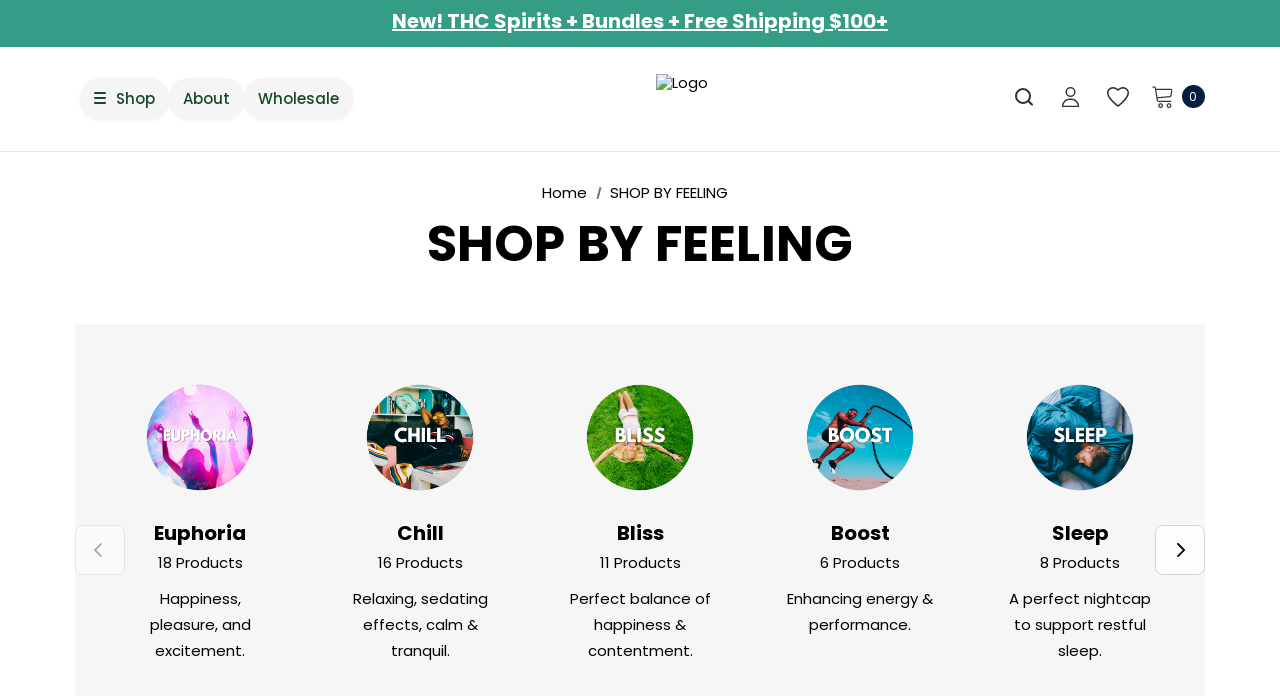

--- FILE ---
content_type: text/html; charset=UTF-8
request_url: https://enjoyhemp.co/shop-by-feeling/?price_min=24&price_max=35&page=1
body_size: 107353
content:



<!DOCTYPE html>
<html class="no-js" lang="en">
    <head>
        <title>SHOP BY BENEFIT/STRAIN - Pick your Feeling!</title>
        <link rel="dns-prefetch preconnect" href="https://cdn11.bigcommerce.com/s-f60cvg7nsk" crossorigin><link rel="dns-prefetch preconnect" href="https://fonts.googleapis.com/" crossorigin><link rel="dns-prefetch preconnect" href="https://fonts.gstatic.com/" crossorigin>
        <meta name="keywords" content="Take the guesswork out of THC with Enjoy Hemp. Pick Your Feeling™ and shop premium, effect-based products designed to deliver the perfect experience—every time."><meta name="description" content="Explore a wide range of products categorized by benefit or strain for a personalized shopping experience. Shop by Benefit/Strain now!"><link rel='canonical' href='https://enjoyhemp.co/shop-by-feeling/' /><meta name='platform' content='bigcommerce.stencil' />
        
                <link rel="next" href="https://enjoyhemp.co/shop-by-feeling/?price_min&#x3D;24&amp;price_max&#x3D;35&amp;page&#x3D;2">

        
        <meta name="google-site-verification" content="mUBgedIUk2Y0yTxNiHbzCaFkjDx39HXrrH5By4xX5r8" />
        <meta name="robots" content="index, follow">
        <link href="https://cdn11.bigcommerce.com/s-f60cvg7nsk/product_images/E%2016x16.png?t&#x3D;1626277766" rel="shortcut icon">
        <meta name="viewport" content="width=device-width, initial-scale=1">

        <script>
            document.documentElement.className = document.documentElement.className.replace('no-js', 'js');
        </script>

        <script>
    function browserSupportsAllFeatures() {
        return window.Promise
            && window.fetch
            && window.URL
            && window.URLSearchParams
            && window.WeakMap
            // object-fit support
            && ('objectFit' in document.documentElement.style);
    }

    function loadScript(src) {
        var js = document.createElement('script');
        js.src = src;
        js.onerror = function () {
            console.error('Failed to load polyfill script ' + src);
        };
        document.head.appendChild(js);
    }

    if (!browserSupportsAllFeatures()) {
        loadScript('https://cdn11.bigcommerce.com/s-f60cvg7nsk/stencil/56ecea70-080e-013e-8e68-7a65a7f0771f/e/0ff36970-d3bb-013e-ea49-7e3da8c058d4/dist/theme-bundle.polyfills.js');
    }
</script>
        <script>window.consentManagerTranslations = `{"locale":"en","locales":{"consent_manager.data_collection_warning":"en","consent_manager.accept_all_cookies":"en","consent_manager.gdpr_settings":"en","consent_manager.data_collection_preferences":"en","consent_manager.manage_data_collection_preferences":"en","consent_manager.use_data_by_cookies":"en","consent_manager.data_categories_table":"en","consent_manager.allow":"en","consent_manager.accept":"en","consent_manager.deny":"en","consent_manager.dismiss":"en","consent_manager.reject_all":"en","consent_manager.category":"en","consent_manager.purpose":"en","consent_manager.functional_category":"en","consent_manager.functional_purpose":"en","consent_manager.analytics_category":"en","consent_manager.analytics_purpose":"en","consent_manager.targeting_category":"en","consent_manager.advertising_category":"en","consent_manager.advertising_purpose":"en","consent_manager.essential_category":"en","consent_manager.esential_purpose":"en","consent_manager.yes":"en","consent_manager.no":"en","consent_manager.not_available":"en","consent_manager.cancel":"en","consent_manager.save":"en","consent_manager.back_to_preferences":"en","consent_manager.close_without_changes":"en","consent_manager.unsaved_changes":"en","consent_manager.by_using":"en","consent_manager.agree_on_data_collection":"en","consent_manager.change_preferences":"en","consent_manager.cancel_dialog_title":"en","consent_manager.privacy_policy":"en","consent_manager.allow_category_tracking":"en","consent_manager.disallow_category_tracking":"en"},"translations":{"consent_manager.data_collection_warning":"We use cookies (and other similar technologies) to collect data to improve your shopping experience.","consent_manager.accept_all_cookies":"Accept All Cookies","consent_manager.gdpr_settings":"Settings","consent_manager.data_collection_preferences":"Website Data Collection Preferences","consent_manager.manage_data_collection_preferences":"Manage Website Data Collection Preferences","consent_manager.use_data_by_cookies":" uses data collected by cookies and JavaScript libraries to improve your shopping experience.","consent_manager.data_categories_table":"The table below outlines how we use this data by category. To opt out of a category of data collection, select 'No' and save your preferences.","consent_manager.allow":"Allow","consent_manager.accept":"Accept","consent_manager.deny":"Deny","consent_manager.dismiss":"Dismiss","consent_manager.reject_all":"Reject all","consent_manager.category":"Category","consent_manager.purpose":"Purpose","consent_manager.functional_category":"Functional","consent_manager.functional_purpose":"Enables enhanced functionality, such as videos and live chat. If you do not allow these, then some or all of these functions may not work properly.","consent_manager.analytics_category":"Analytics","consent_manager.analytics_purpose":"Provide statistical information on site usage, e.g., web analytics so we can improve this website over time.","consent_manager.targeting_category":"Targeting","consent_manager.advertising_category":"Advertising","consent_manager.advertising_purpose":"Used to create profiles or personalize content to enhance your shopping experience.","consent_manager.essential_category":"Essential","consent_manager.esential_purpose":"Essential for the site and any requested services to work, but do not perform any additional or secondary function.","consent_manager.yes":"Yes","consent_manager.no":"No","consent_manager.not_available":"N/A","consent_manager.cancel":"Cancel","consent_manager.save":"Save","consent_manager.back_to_preferences":"Back to Preferences","consent_manager.close_without_changes":"You have unsaved changes to your data collection preferences. Are you sure you want to close without saving?","consent_manager.unsaved_changes":"You have unsaved changes","consent_manager.by_using":"By using our website, you're agreeing to our","consent_manager.agree_on_data_collection":"By using our website, you're agreeing to the collection of data as described in our ","consent_manager.change_preferences":"You can change your preferences at any time","consent_manager.cancel_dialog_title":"Are you sure you want to cancel?","consent_manager.privacy_policy":"Privacy Policy","consent_manager.allow_category_tracking":"Allow [CATEGORY_NAME] tracking","consent_manager.disallow_category_tracking":"Disallow [CATEGORY_NAME] tracking"}}`;</script>
        
        <script>
            window.lazySizesConfig = window.lazySizesConfig || {};
            window.lazySizesConfig.loadMode = 1;
        </script>
        <script async src="https://cdn11.bigcommerce.com/s-f60cvg7nsk/stencil/56ecea70-080e-013e-8e68-7a65a7f0771f/e/0ff36970-d3bb-013e-ea49-7e3da8c058d4/dist/theme-bundle.head_async.js"></script>

        <link href="https://fonts.googleapis.com/css?family=Jost:800,700,500,600,900%7CPoppins:400&display=swap" rel="stylesheet">
        <link data-stencil-stylesheet href="https://cdn11.bigcommerce.com/s-f60cvg7nsk/stencil/56ecea70-080e-013e-8e68-7a65a7f0771f/e/0ff36970-d3bb-013e-ea49-7e3da8c058d4/css/theme-bd68ff90-d51f-013e-e584-4ea0a5dcd80a.css" rel="stylesheet">

        <!-- Start Tracking Code for analytics_facebook -->

<script>
!function(f,b,e,v,n,t,s){if(f.fbq)return;n=f.fbq=function(){n.callMethod?n.callMethod.apply(n,arguments):n.queue.push(arguments)};if(!f._fbq)f._fbq=n;n.push=n;n.loaded=!0;n.version='2.0';n.queue=[];t=b.createElement(e);t.async=!0;t.src=v;s=b.getElementsByTagName(e)[0];s.parentNode.insertBefore(t,s)}(window,document,'script','https://connect.facebook.net/en_US/fbevents.js');

fbq('set', 'autoConfig', 'false', '881913514132959');
fbq('dataProcessingOptions', ['LDU'], 0, 0);
fbq('init', '881913514132959', {"external_id":"0e89b403-b6fd-40f6-8d3b-d91d635d0ffe"});
fbq('set', 'agent', 'bigcommerce', '881913514132959');

function trackEvents() {
    var pathName = window.location.pathname;

    fbq('track', 'PageView', {}, "");

    // Search events start -- only fire if the shopper lands on the /search.php page
    if (pathName.indexOf('/search.php') === 0 && getUrlParameter('search_query')) {
        fbq('track', 'Search', {
            content_type: 'product_group',
            content_ids: [],
            search_string: getUrlParameter('search_query')
        });
    }
    // Search events end

    // Wishlist events start -- only fire if the shopper attempts to add an item to their wishlist
    if (pathName.indexOf('/wishlist.php') === 0 && getUrlParameter('added_product_id')) {
        fbq('track', 'AddToWishlist', {
            content_type: 'product_group',
            content_ids: []
        });
    }
    // Wishlist events end

    // Lead events start -- only fire if the shopper subscribes to newsletter
    if (pathName.indexOf('/subscribe.php') === 0 && getUrlParameter('result') === 'success') {
        fbq('track', 'Lead', {});
    }
    // Lead events end

    // Registration events start -- only fire if the shopper registers an account
    if (pathName.indexOf('/login.php') === 0 && getUrlParameter('action') === 'account_created') {
        fbq('track', 'CompleteRegistration', {}, "");
    }
    // Registration events end

    

    function getUrlParameter(name) {
        var cleanName = name.replace(/[\[]/, '\[').replace(/[\]]/, '\]');
        var regex = new RegExp('[\?&]' + cleanName + '=([^&#]*)');
        var results = regex.exec(window.location.search);
        return results === null ? '' : decodeURIComponent(results[1].replace(/\+/g, ' '));
    }
}

if (window.addEventListener) {
    window.addEventListener("load", trackEvents, false)
}
</script>
<noscript><img height="1" width="1" style="display:none" alt="null" src="https://www.facebook.com/tr?id=881913514132959&ev=PageView&noscript=1&a=plbigcommerce1.2&eid="/></noscript>

<!-- End Tracking Code for analytics_facebook -->

<!-- Start Tracking Code for analytics_googleanalytics4 -->

<script data-cfasync="false" src="https://cdn11.bigcommerce.com/shared/js/google_analytics4_bodl_subscribers-358423becf5d870b8b603a81de597c10f6bc7699.js" integrity="sha256-gtOfJ3Avc1pEE/hx6SKj/96cca7JvfqllWA9FTQJyfI=" crossorigin="anonymous"></script>
<script data-cfasync="false">
  (function () {
    window.dataLayer = window.dataLayer || [];

    function gtag(){
        dataLayer.push(arguments);
    }

    function initGA4(event) {
         function setupGtag() {
            function configureGtag() {
                gtag('js', new Date());
                gtag('set', 'developer_id.dMjk3Nj', true);
                gtag('config', 'G-0LC4KQEQY0');
            }

            var script = document.createElement('script');

            script.src = 'https://www.googletagmanager.com/gtag/js?id=G-0LC4KQEQY0';
            script.async = true;
            script.onload = configureGtag;

            document.head.appendChild(script);
        }

        setupGtag();

        if (typeof subscribeOnBodlEvents === 'function') {
            subscribeOnBodlEvents('G-0LC4KQEQY0', false);
        }

        window.removeEventListener(event.type, initGA4);
    }

    

    var eventName = document.readyState === 'complete' ? 'consentScriptsLoaded' : 'DOMContentLoaded';
    window.addEventListener(eventName, initGA4, false);
  })()
</script>

<!-- End Tracking Code for analytics_googleanalytics4 -->

<!-- Start Tracking Code for analytics_siteverification -->

<meta name="google-site-verification" content="Q2qJzIK_vjtq-u-3d24Z8YjQj1xM9nj_ZmHLg9QF3ug" />
<script src=https://www.dwin1.com/19038.js type="text/javascript" defer="defer"></script>

<meta name="msvalidate.01" content="E7B3F3FB0B0C972FEB5BAC130E6697FE" />

<!-- End Tracking Code for analytics_siteverification -->


<script type="text/javascript" src="https://checkout-sdk.bigcommerce.com/v1/loader.js" defer ></script>
<script type="text/javascript">
fbq('track', 'ViewCategory', {"content_ids":["187","192","214","158","186","251","254","250","253","252","275","256"],"content_type":"product_group","content_category":"SHOP BY FEELING"});
</script>
<script type="text/javascript">
var BCData = {};
</script>
<!-- Google Tag Manager -->
<script>(function(w,d,s,l,i){w[l]=w[l]||[];w[l].push({'gtm.start':
new Date().getTime(),event:'gtm.js'});var f=d.getElementsByTagName(s)[0],
j=d.createElement(s),dl=l!='dataLayer'?'&l='+l:'';j.async=true;j.src=
'https://www.googletagmanager.com/gtm.js?id='+i+dl;f.parentNode.insertBefore(j,f);
})(window,document,'script','dataLayer','GTM-M5H5H3KT');</script>
<!-- End Google Tag Manager --><script>
    (function(){
    function get_default (objectValue = null) {
        return objectValue
    }

    function deduplicate (listToDedupe, filterKey) {
        if (!listToDedupe) {
            return [];
        }
        const obj = {};
        for (let i = 0, len = listToDedupe.length; i < len; i++)
            obj[listToDedupe[i][filterKey]] = listToDedupe[i];
        const newList = [];
        for (const key in obj)
            newList.push(obj[key]);
        return newList
    }

    function escapeVals (objectValue = null) {
        if (objectValue) {
            return objectValue.replace(/"/g, '\"');
        }
        return objectValue;
    }

    window.RCA_store_objects = {
        graphql_token: `eyJ0eXAiOiJKV1QiLCJhbGciOiJFUzI1NiJ9.eyJjaWQiOlsxXSwiY29ycyI6WyJodHRwczovL2Vuam95aGVtcC5jbyJdLCJlYXQiOjE3Njg5MDQ3MjIsImlhdCI6MTc2ODczMTkyMiwiaXNzIjoiQkMiLCJzaWQiOjEwMDE2MzgyODAsInN1YiI6IkJDIiwic3ViX3R5cGUiOjAsInRva2VuX3R5cGUiOjF9.mK9n2kMZq-bbtO_xfd-k6EFgLd4neoPrG517NOgSTwUKa5GRPpnZmTg-1yykPf3YheECOcuwVfntrBDwk2KU8g`,
        currency: {
            default: get_default({"currency_token":"$","currency_location":"Left","decimal_token":".","decimal_places":2,"thousands_token":","}),
            current: get_default({"currencies":[{"id":1,"name":"US Dollars","code":"USD","flag":"<img src=\"https://cdn11.bigcommerce.com/s-f60cvg7nsk/lib/flags/us.gif\" border=\"0\" alt=\"\" role=\"presentation\" />","is_active":true,"switch_url":"https://enjoyhemp.co/shop-by-feeling/?setCurrencyId=1","cart_currency_switch_url":"https://enjoyhemp.co/cart/change-currency"}],"active_currency_id":1,"active_currency_flag":"<img src=\"https://cdn11.bigcommerce.com/s-f60cvg7nsk/lib/flags/us.gif\" border=\"0\" alt=\"\" role=\"presentation\" />","active_currency_name":"US Dollars","active_currency_code":"USD","default_currency_code":"USD"}),
        },
        customer: {
            email: get_default(""),
            id: get_default(),
            orders: get_default(null),
            customer_group_id: get_default(),
            customer_group_name: escapeVals(null),
            address: get_default(null)
        },
        cart: {
            coupons: get_default(),
            discount: get_default(),
            gift_certificates: get_default(),
            gift_wrapping_cost: get_default(),
            grand_total: get_default(),
            items: get_default(),
            quantity: get_default(),
            shipping_handling: get_default(),
            show_primary_checkout_button: get_default(),
            status_messages: get_default(),
            sub_total: get_default(),
            taxes: get_default()
        },
        cart_id: ``,
        page_type: `category`,
        order: get_default(),
        product: {
            id: get_default(),
            options: get_default(),
            title: escapeVals(),
            price: get_default(),
        },
        product_results: {
            pagination: get_default(),
            product: deduplicate()
        },
        products: deduplicate([
                    {
                        id: get_default(430),
                        options: get_default(),
                        title: escapeVals(),
                        price: get_default({"without_tax":{"currency":"USD","formatted":"$162.99","value":162.99},"tax_label":"Tax"}),
                    },
                    {
                        id: get_default(429),
                        options: get_default(),
                        title: escapeVals(),
                        price: get_default({"without_tax":{"currency":"USD","formatted":"$157.99","value":157.99},"tax_label":"Tax"}),
                    },
                    {
                        id: get_default(428),
                        options: get_default(),
                        title: escapeVals(),
                        price: get_default({"without_tax":{"currency":"USD","formatted":"$79.99","value":79.99},"tax_label":"Tax"}),
                    },
                    {
                        id: get_default(427),
                        options: get_default(),
                        title: escapeVals(),
                        price: get_default({"without_tax":{"currency":"USD","formatted":"$90.99","value":90.99},"tax_label":"Tax"}),
                    },
                    {
                        id: get_default(426),
                        options: get_default(),
                        title: escapeVals(),
                        price: get_default({"without_tax":{"currency":"USD","formatted":"$79.99","value":79.99},"tax_label":"Tax"}),
                    },
                    {
                        id: get_default(425),
                        options: get_default(),
                        title: escapeVals(),
                        price: get_default({"without_tax":{"currency":"USD","formatted":"$79.99","value":79.99},"tax_label":"Tax"}),
                    },
                    {
                        id: get_default(424),
                        options: get_default(),
                        title: escapeVals(),
                        price: get_default({"without_tax":{"currency":"USD","formatted":"$79.99","value":79.99},"tax_label":"Tax"}),
                    },
                    {
                        id: get_default(423),
                        options: get_default(),
                        title: escapeVals(),
                        price: get_default({"without_tax":{"currency":"USD","formatted":"$84.99","value":84.99},"tax_label":"Tax"}),
                    },
                    {
                        id: get_default(422),
                        options: get_default(),
                        title: escapeVals(),
                        price: get_default({"without_tax":{"currency":"USD","formatted":"$69.99","value":69.99},"tax_label":"Tax"}),
                    },
                    {
                        id: get_default(419),
                        options: get_default(),
                        title: escapeVals(),
                        price: get_default({"without_tax":{"currency":"USD","formatted":"$69.99","value":69.99},"tax_label":"Tax"}),
                    },
                    {
                        id: get_default(418),
                        options: get_default(),
                        title: escapeVals(),
                        price: get_default({"without_tax":{"currency":"USD","formatted":"$59.99","value":59.99},"tax_label":"Tax"}),
                    },
                    {
                        id: get_default(417),
                        options: get_default(),
                        title: escapeVals(),
                        price: get_default({"without_tax":{"currency":"USD","formatted":"$59.99","value":59.99},"tax_label":"Tax"}),
                    },
                    {
                        id: get_default(414),
                        options: get_default(),
                        title: escapeVals(),
                        price: get_default({"without_tax":{"currency":"USD","formatted":"$40.00","value":40},"price_range":{"min":{"without_tax":{"currency":"USD","formatted":"$40.00","value":40},"tax_label":"Tax"},"max":{"without_tax":{"currency":"USD","formatted":"$432.00","value":432},"tax_label":"Tax"}},"tax_label":"Tax"}),
                    },
                    {
                        id: get_default(413),
                        options: get_default(),
                        title: escapeVals(),
                        price: get_default({"without_tax":{"currency":"USD","formatted":"$40.00","value":40},"price_range":{"min":{"without_tax":{"currency":"USD","formatted":"$40.00","value":40},"tax_label":"Tax"},"max":{"without_tax":{"currency":"USD","formatted":"$432.00","value":432},"tax_label":"Tax"}},"tax_label":"Tax"}),
                    },
                    {
                        id: get_default(412),
                        options: get_default(),
                        title: escapeVals(),
                        price: get_default({"without_tax":{"currency":"USD","formatted":"$40.00","value":40},"price_range":{"min":{"without_tax":{"currency":"USD","formatted":"$40.00","value":40},"tax_label":"Tax"},"max":{"without_tax":{"currency":"USD","formatted":"$432.00","value":432},"tax_label":"Tax"}},"tax_label":"Tax"}),
                    },
                    {
                        id: get_default(411),
                        options: get_default(),
                        title: escapeVals(),
                        price: get_default({"without_tax":{"currency":"USD","formatted":"$24.00","value":24},"price_range":{"min":{"without_tax":{"currency":"USD","formatted":"$24.00","value":24},"tax_label":"Tax"},"max":{"without_tax":{"currency":"USD","formatted":"$259.20","value":259.2},"tax_label":"Tax"}},"tax_label":"Tax"}),
                    },
                    {
                        id: get_default(410),
                        options: get_default(),
                        title: escapeVals(),
                        price: get_default({"without_tax":{"currency":"USD","formatted":"$24.00","value":24},"price_range":{"min":{"without_tax":{"currency":"USD","formatted":"$24.00","value":24},"tax_label":"Tax"},"max":{"without_tax":{"currency":"USD","formatted":"$259.20","value":259.2},"tax_label":"Tax"}},"tax_label":"Tax"}),
                    },
                    {
                        id: get_default(409),
                        options: get_default(),
                        title: escapeVals(),
                        price: get_default({"without_tax":{"currency":"USD","formatted":"$24.00","value":24},"price_range":{"min":{"without_tax":{"currency":"USD","formatted":"$24.00","value":24},"tax_label":"Tax"},"max":{"without_tax":{"currency":"USD","formatted":"$259.20","value":259.2},"tax_label":"Tax"}},"tax_label":"Tax"}),
                    },
                    {
                        id: get_default(382),
                        options: get_default(),
                        title: escapeVals(),
                        price: get_default({"without_tax":{"currency":"USD","formatted":"$40.00","value":40},"price_range":{"min":{"without_tax":{"currency":"USD","formatted":"$40.00","value":40},"tax_label":"Tax"},"max":{"without_tax":{"currency":"USD","formatted":"$432.00","value":432},"tax_label":"Tax"}},"tax_label":"Tax"}),
                    },
                    {
                        id: get_default(381),
                        options: get_default(),
                        title: escapeVals(),
                        price: get_default({"without_tax":{"currency":"USD","formatted":"$40.00","value":40},"price_range":{"min":{"without_tax":{"currency":"USD","formatted":"$40.00","value":40},"tax_label":"Tax"},"max":{"without_tax":{"currency":"USD","formatted":"$432.00","value":432},"tax_label":"Tax"}},"tax_label":"Tax"}),
                    },
                    {
                        id: get_default(380),
                        options: get_default(),
                        title: escapeVals(),
                        price: get_default({"without_tax":{"currency":"USD","formatted":"$40.00","value":40},"price_range":{"min":{"without_tax":{"currency":"USD","formatted":"$40.00","value":40},"tax_label":"Tax"},"max":{"without_tax":{"currency":"USD","formatted":"$432.00","value":432},"tax_label":"Tax"}},"tax_label":"Tax"}),
                    },
                    {
                        id: get_default(379),
                        options: get_default(),
                        title: escapeVals(),
                        price: get_default({"without_tax":{"currency":"USD","formatted":"$24.00","value":24},"price_range":{"min":{"without_tax":{"currency":"USD","formatted":"$24.00","value":24},"tax_label":"Tax"},"max":{"without_tax":{"currency":"USD","formatted":"$259.20","value":259.2},"tax_label":"Tax"}},"tax_label":"Tax"}),
                    },
                    {
                        id: get_default(378),
                        options: get_default(),
                        title: escapeVals(),
                        price: get_default({"without_tax":{"currency":"USD","formatted":"$24.00","value":24},"price_range":{"min":{"without_tax":{"currency":"USD","formatted":"$24.00","value":24},"tax_label":"Tax"},"max":{"without_tax":{"currency":"USD","formatted":"$259.20","value":259.2},"tax_label":"Tax"}},"tax_label":"Tax"}),
                    },
                    {
                        id: get_default(377),
                        options: get_default(),
                        title: escapeVals(),
                        price: get_default({"without_tax":{"currency":"USD","formatted":"$24.00","value":24},"price_range":{"min":{"without_tax":{"currency":"USD","formatted":"$24.00","value":24},"tax_label":"Tax"},"max":{"without_tax":{"currency":"USD","formatted":"$259.20","value":259.2},"tax_label":"Tax"}},"tax_label":"Tax"}),
                    },
                    {
                        id: get_default(187),
                        options: get_default(),
                        title: escapeVals(),
                        price: get_default({"without_tax":{"currency":"USD","formatted":"$29.99","value":29.99},"tax_label":"Tax"}),
                    },
                    {
                        id: get_default(192),
                        options: get_default(),
                        title: escapeVals(),
                        price: get_default({"without_tax":{"currency":"USD","formatted":"$34.99","value":34.99},"tax_label":"Tax"}),
                    },
                    {
                        id: get_default(214),
                        options: get_default(),
                        title: escapeVals(),
                        price: get_default({"without_tax":{"currency":"USD","formatted":"$29.99","value":29.99},"tax_label":"Tax"}),
                    },
                    {
                        id: get_default(158),
                        options: get_default(),
                        title: escapeVals(),
                        price: get_default({"without_tax":{"currency":"USD","formatted":"$34.99","value":34.99},"tax_label":"Tax"}),
                    },
                    {
                        id: get_default(186),
                        options: get_default(),
                        title: escapeVals(),
                        price: get_default({"without_tax":{"currency":"USD","formatted":"$29.99","value":29.99},"tax_label":"Tax"}),
                    },
                    {
                        id: get_default(222),
                        options: get_default(),
                        title: escapeVals(),
                        price: get_default({"without_tax":{"currency":"USD","formatted":"$59.99","value":59.99},"tax_label":"Tax"}),
                    },
                    {
                        id: get_default(251),
                        options: get_default(),
                        title: escapeVals(),
                        price: get_default({"without_tax":{"currency":"USD","formatted":"$34.99","value":34.99},"tax_label":"Tax"}),
                    },
                    {
                        id: get_default(223),
                        options: get_default(),
                        title: escapeVals(),
                        price: get_default({"without_tax":{"currency":"USD","formatted":"$59.99","value":59.99},"tax_label":"Tax"}),
                    },
                    {
                        id: get_default(244),
                        options: get_default(),
                        title: escapeVals(),
                        price: get_default({"without_tax":{"currency":"USD","formatted":"$59.99","value":59.99},"tax_label":"Tax"}),
                    },
                    {
                        id: get_default(242),
                        options: get_default(),
                        title: escapeVals(),
                        price: get_default({"without_tax":{"currency":"USD","formatted":"$59.99","value":59.99},"tax_label":"Tax"}),
                    },
                    {
                        id: get_default(254),
                        options: get_default(),
                        title: escapeVals(),
                        price: get_default({"without_tax":{"currency":"USD","formatted":"$34.99","value":34.99},"tax_label":"Tax"}),
                    },
                    {
                        id: get_default(276),
                        options: get_default(),
                        title: escapeVals(),
                        price: get_default({"without_tax":{"currency":"USD","formatted":"$39.99","value":39.99},"tax_label":"Tax"}),
                    },
        ], "id"),
        store_hash: `f60cvg7nsk`,
        theme_settings: {"recently_bought_text_name":"Someone recently bought a ","before_you_leave_history_count":6,"footer_heading_color":"#03A090","homepage_new_products_column_count":4,"card--alternate-color--hover":"#ffffff","newsletter_txt_2":"Privacy Policy","haloHome1Section11":"halo-section-11","store_location_privacy_link":"/privacy-policy/","optimizedCheckout-buttonPrimary-borderColorDisabled":"transparent","homepage_top_products_count":12,"newsletter_subheading":"","enable_featured_products":false,"optimizedCheckout-formChecklist-color":"#333333","halo_securityImage_1":"","paymentbuttons-paypal-size":"responsive","optimizedCheckout-buttonPrimary-backgroundColorActive":"#ffffff","halo_category_pagination":false,"card-sale-price-color":"#000000","brandpage_products_per_page":12,"color-secondaryDarker":"#cccccc","optimizedCheckout-colorFocus":"#4496f6","halo_header_customLink_1":"/contact-us/","halo_header_customText_1":"Contact","haloCart_securityImage_5":"","fontSize-root":15,"home_product_tab-limit":12,"show_accept_amex":true,"navUser-color":"#000000","color-textBase--active":"#000000","mega_menu_style3_item_custom_linktext1":"What's New","mega_menu_style2_item_img_width":"40.7%","social_icon_placement_bottom":"bottom_left","haloPVService_item3_link":"/contact-us","halo-ask-an-expert-title":"Have questions?","show_powered_by":false,"button--primary-borderColorHover":"#03A090","recently_bought_location4":"from Seattle, WA","button--default-backgroundColorActive":"#fd7cab","mega_menu_style3_item_img2":"cerealbarsmenubutton.png","fontSize-h4":20,"checkRadio-borderColor":"#8f8f8f","halo_sizechart_des2_2":" est laborum et dolorum fuga. Et harum est expedita distinctio.","color-primaryDarker":"#333333","store_owner_email":"sales.enjoyhemp@gmail.com","menu_brands":false,"halo_position_logo":"center","show_accept_amazonpay":false,"button--primary-borderColor":"#000000","themevale_soldProduct_hours":"3,6,9,10,12,24,36","optimizedCheckout-buttonPrimary-colorHover":"#000000","brand_size":"190x250","optimizedCheckout-logo-position":"center","optimizedCheckout-discountBanner-backgroundColor":"#e5e5e5","recently_bought_changeSlides":10,"halo-faqs-sidebar":true,"halo_sizechart_des2_4":" possimus, omnis voluptas assumenda domnis dolor repellendus.","pdp-sale-price-label":"Now:","optimizedCheckout-buttonSecondary-backgroundColorHover":"#f5f5f5","haloBrandsSlider_link_9":"#","homeProductTab_title":"Popular Products","optimizedCheckout-headingPrimary-font":"Google_Jost_800","haloPVService_item2_des":"Thorough Testing of All Our Products","haloCart_securityImage_1":"","optimizedCheckout-formField-backgroundColor":"#ffffff","cl_slide2_subtitle":"","color-textLink--hover":"#03A090","footer-backgroundColor":"#181818","cart-notification-text-2":"you have in the cart. We'll keep it for you for","navPages-color":"#000000","productpage_reviews_count":10,"haloPVServiceCustom":false,"optimizedCheckout-step-borderColor":"#dddddd","logo_size":"120x42","before-you-leave-heading-2":"SALE20","before-you-leave-img":"","mega_menu_style2_item_col_width":"59.3%","haloRecentlyBought":false,"newsletter_link":"#","halo_card_title-line":"2","halo_compare_colors":true,"show_accept_paypal":false,"haloHome2Section7":"halo-section-7","haloHome3Section3":"halo-section-3","700-font":"Google_Jost_700","paymentbuttons-paypal-shape":"rect","optimizedCheckout-discountBanner-textColor":"#333333","halo_newsletter_popup_image":"","optimizedCheckout-buttonPrimary-font":"Google_Jost_700","powered_by-text2":"BigCommerce","enable-product-countDown":false,"mega_menu_hot_label_bgColor":"#FFBB49","show_warranty_tabs":false,"paymentbuttons-paypal-label":"checkout","halo_stock_level":true,"optimizedCheckout-backgroundImage-size":"1000x400","pdp_sold_out_label":"Sold Out","pdp-retail-price-label":"MSRP:","footer-info-3-link3":"/shipping-returns/","button--disabled-backgroundColor":"#cccccc","store_location_sitemap":"Sitemap","homeProductNew_viewAll_link":"/shop-by-category","themevale_soldProduct_text":"sold in last","haloHome2Section1":"halo-section-1","blockquote-cite-font-color":"#999999","haloPVService":true,"haloSidebar_blog":true,"haloHome1Section7":"halo-section-7","haloHome2Section6":"halo-section-6","store_location_sitemap_link":"/sitemap","cl_slide1_subtitle":"","halo_card_image_swap":true,"store_location_chat":"","before_you_leave_history_expires_date":30,"productpage_product_block_col":4,"mega_menu_style3_item_custom_linktext6":"","carousel-dot-color":"#000000","quickSearch_topSearches_text5":"THC Sleep","haloMegamenu":true,"sale_badges_type":"text","enable-before-you-leave-history":true,"optimizedCheckout-formField-shadowColor":"transparent","categorypage_products_per_page":12,"show_custom_badges":false,"haloAddToCartAction":"sidebar","halo_card_ratings":true,"container-fill-base":"#ffffff","paymentbuttons-paypal-layout":"vertical","homepage_featured_products_column_count":4,"button--default-color":"#000000","pace-progress-backgroundColor":"#999999","color-textLink--active":"#B064A9","haloBrandsSlider_link_4":"#","halo_stock_level_limit":"10","footer-info-3-text5":"FAQs","topBarPromotion_textColor":"#FFFFFF","halo_sizechart_des1_1":"At vero eos et accusamus et iusto odio dignissimos ducimus","card-figcaption-button-colorHover":"#FFFFFF","halo-faqs-sidebar-icon2":"Contact Us","optimizedCheckout-loadingToaster-backgroundColor":"#333333","color-textHeading":"#181818","show_sale_badges":true,"show_accept_discover":true,"powered_by-text1":"Powered by","footer_text_color":"#FFFFFF","recently_bought_location5":"from Denver, CO","enable-before-you-leave-recommended":true,"header-color":"#333333","optimizedCheckout-formField-errorColor":"#d14343","haloBrandsSlider_link_3":"#","spinner-borderColor-dark":"#999999","halo_recent_post":true,"restrict_to_login":false,"input-font-color":"#202020","haloAjaxAddToCart":true,"show_copyright_footer_2":false,"show_accept_mastercard":true,"show_custom_fields_tabs":false,"color_text_product_sale_badges":"#df1f00","home_product_tab-title-3":"Best Sellers","halo_securityImage_5":"","haloToolbar_limit":true,"haloRecommendedBlock_cart_title":"Customers Who Bought This Item Also Bought","optimizedCheckout-link-font":"Google_Jost_500","carousel-arrow-bgColor":"#ffffff","lazyload_mode":"lazyload+lqip","carousel-title-color":"#051f43","select-bg-color":"#ffffff","cl_sl4_img_mobile":"https://cdn11.bigcommerce.com/s-f60cvg7nsk/images/stencil/original/image-manager/liquidgummiesmobile.gif","newsletter_heading":"","halo_category_show_more":true,"store_location_find":"","homepage_spacing_left_content":"","homepage_show_carousel_arrows":false,"haloHome3Section6":"halo-section-6","social_icon_snapchat_link":"","brandpage_brands_per_page":1000,"haloHome2Section2":"halo-section-2","halo-faqs-sidebar-title":"Need Help?","footer-info-3-text2":"","supported_payment_methods":["card","paypal"],"color_bg_product_custom_badges1":"#fdfaeb","homepage_new_products_count":12,"haloPVService_textBtn":"Shop Now","halo_top_bar_promotion_link_1":"https://enjoyhemp.co/shop/new-products/","haloBrandsSlider_img_7":"","button--disabled-color":"#ffffff","recently_bought_productID":"317,305,301,288,283,281,280,274,270,286,275,268,256,251","card-retail-price-color":"#787878","info_email_support":"sales.enjoyhemp@gmail.com","mega_menu_style3_item_img1":"your-perfect-drink-mixer.png","body-font":"Google_Poppins_400","halo_stock_level_text1":"Hurry up! only ","carousel-play-pause-button-textColor--hover":"#000000","color_hover_product_sale_badges":"#000000","haloPVService_des2":"From scrubs to tanners to shaving lotion, ","haloPVService_item3_img":"serviceicon.png","halo-ask-an-expert-image":"","recently_bought_location8":"from Miami, FL","show_accept_googlepay":false,"enable_recently_viewed_products":true,"card--alternate-borderColor":"#ffffff","color-primaryDark":"#666666","pdp_sale_badge_label":"On Sale!","optimizedCheckout-buttonPrimary-borderColorActive":"#000000","navPages-subMenu-backgroundColor":"#ffffff","haloPVService_item4_des":"We strive to provide tailored experiences","haloHome1Section1":"halo-section-1","color-grey":"#999999","cl_slide4_subtitle":"","before-you-leave-text-2":"Enter the code below at checkout to get 20% off your first order","optimizedCheckout-step-textColor":"#ffffff","button--primary-backgroundColor":"#ffffff","optimizedCheckout-formField-borderColor":"#cccccc","checkRadio-color":"#060606","haloCart_securityImage_6":"","show_product_dimensions":false,"optimizedCheckout-link-color":"#476bef","card-figcaption-button-background":"#359D86","icon-color-hover":"#000000","halo_viewing_product_viewer":"6,9,11,19,30,49,94,97,186","optimizedCheckout-headingSecondary-font":"Google_Jost_600","halo_QuickEditCart":true,"headings-font":"Google_Poppins_400","haloBrandsSlider_img_6":"","halo_card_title":"ellipsis","global-color":"ffcc00","show_product_reviews":true,"button--default-borderColor":"#000000","side_all_categories":true,"mega_menu_style2_item":"1","label-backgroundColor":"#cccccc","mega_menu_style2_item_col":3,"mega_menu_style3_item_link1":"/shop-product-type/syrups-drink-mixes","button--primary-backgroundColorHover":"#03A090","haloHome3Section2":"halo-section-2","pdp-non-sale-price-label":"Was:","button--disabled-borderColor":"transparent","product-countDown":"Dec 31, 2022 18:00:00","logo_fontSize":28,"halo_recent_post-title":"Recent Posts","optimizedCheckout-logo-size":"250x100","default_image_brand":"img/BrandDefault.png","quickSearch_topSearches_text6":"Euphoria","footer-info-3-link7":"","halo_viewing_product":true,"halo_ask_an_expert_mailto":"example@domain.com","label-color":"#ffffff","card-figcaption-button-border":"#359D86","optimizedCheckout-headingSecondary-color":"#000000","haloHome3Section7":"halo-section-7","halo_coming_soon_text":"Image Coming Soon","halo_header_customTextLink":false,"select-arrow-color":"#757575","haloHome2Section3":"halo-section-3","cl_slide3_subtitle":"","alert-backgroundColor":"#ffffff","before-you-leave-link":"#","halo_CalculateFreeShipping_list":"US,UK,CA","haloAddOptionForProduct":true,"halo_newsletter_popup":false,"cart-notification-text-1":"Please, hurry! Someone has placed an order on one of the items ","haloPVService_item1_des":"Order $100+ Get Free Shipping","button--tertiary-colorHover":"#FFFFFF","card-title-color":"#000000","mega_menu_sale_label_bgColor":"#F94436","carousel-arrow-color--hover":"#000000","halo_homepage_layout_1":false,"haloSidebar_brand":true,"themevale_soldProduct_products":"3,5,7,8,9,10,12,15,17,26","location_open_hour":"Weekdays 9:30am-5:30pm EST","cl_sl5_img_mobile":"","mega_menu_hot_label_text":"Hot","store_location_chat_link":"#","footer_info_logo":"/enjoy-hemp-white-150px.png","mega_menu_style3_item":"3","footer-info-3-link2":"","before-you-leave-time":"5","before_you_leave_recommended_id":"153,152,151,150,149,148","halo_sizechart_des1_3":" quos dolores et quas molestias sint cupiditate non provident.","product_list_display_mode":"grid","optimizedCheckout-link-hoverColor":"#002fe1","halo_CalculateFreeShipping_type":"all","sidebar_image_size":"270x390","fontSize-h5":15,"product_size":"660x733","paymentbuttons-paypal-color":"gold","homepage_show_carousel":true,"optimizedCheckout-body-backgroundColor":"#ffffff","carousel-arrow-borderColor":"#d5d5d5","store_location_faq_link":"/faqs","button--default-borderColorActive":"#fd7cab","mega_menu_style1_item_img_width":"40.7%","header-backgroundColor":"#ffffff","paymentbuttons-paypal-tagline":false,"color_badge_product_sold_out_badges":"#007dc6","halo_sizechart_des2_3":" Nam libero tempore, cum soluta nobis est eligendi optio cumque","color-greyDarkest":"#000000","color_badge_product_sale_badges":"#007dc6","price_ranges":false,"productpage_videos_count":8,"color-greyDark":"#666666","mega_menu_style3_item_custom_link2":"/shop-by-category/?sort=bestselling","haloPVService_item4_img":"benefits.png","themevale_soldProduct":true,"quickSearch_topSearches_text3":"THC Seltzers","haloBrandsSlider_link_8":"#","optimizedCheckout-buttonSecondary-borderColorHover":"#999999","optimizedCheckout-discountBanner-iconColor":"#333333","mega_menu_style3_item_custom_link6":"","optimizedCheckout-buttonSecondary-borderColor":"#cccccc","shop_by_brand_visibility":true,"optimizedCheckout-loadingToaster-textColor":"#ffffff","halo_top_bar_promotion_text_1":"New! THC Spirits + Bundles + Free Shipping $100+","navUser-color-hover":"#202020","icon-ratingFull":"#FAC318","default_image_gift_certificate":"img/GiftCertificate.png","product_grid_view_column":4,"color_bg_product_soldOut_badges":"#EBFFFD","color_bg_product_custom_badges2":"#476BEF","recently_bought_location6":"from Tucson, AZ","halo_sizechart_des1_2":" qui blanditiis praesentium voluptatum deleniti atque corrupti","card-price-color":"#000000","halo_subscription_form":true,"haloRecommendedBlock_category":true,"show_shipping_tab_link":"/shipping-returns/","footer-info-3-text3":"Orders and Returns","haloHome1Section2":"halo-section-2","color-textBase--hover":"#000000","color-errorLight":"#ffdddd","recently_bought_location9":"from New York, US","optimizedCheckout-buttonPrimary-colorDisabled":"#ffffff","halo_sidebar_popular_tags":true,"optimizedCheckout-formField-placeholderColor":"#999999","haloBrandsSlider_link_5":"#","haloRecommendedBlock_cart_type":"top","mega_menu_style3_item_productBlock":"Brand By Alphabet","haloBrandsSlider_img_1":"","before-you-leave-color":"#ffffff","blog_size":"1030x500","footer-info-3-link1":"","haloPVService_item2_title":"Lab Results","haloPVService_item2_textBtn":"See Labs","shop_by_price_visibility":true,"optimizedCheckout-buttonSecondary-colorActive":"#000000","optimizedCheckout-orderSummary-backgroundColor":"#ffffff","social_icon_placement_top":false,"haloHome1Section6":"halo-section-6","halo_recently_viewed_products_top":true,"color-warningLight":"#fffdea","show_product_weight":true,"store_location_mess_link":"mailto:sales.enjoyhemp@gmail.com","haloPVService_featured":"New Collection","mega_menu_style2_item_productBlock":"Featured Products","quickSearch_Recommended_Products_IDs":"187,192,281,279,280,274,278,270","optimizedCheckout-formChecklist-backgroundColorSelected":"#fbf8e7","halothemes_brandlayout":"aztable","show_product_quick_view":true,"button--default-borderColorHover":"#000000","card--alternate-backgroundColor":"#ffffff","hide_content_navigation":false,"color_border_product_soldOut_badges":"#ececec","button--default-colorActive":"#ffffff","color-info":"#666666","button--tertiary-borderColor":"#03A090","mega_menu_sale_label_text":"Sale","haloCart_securityImage_2":"","swatch_option_size":"22x22","halo_securityImage_6":"","optimizedCheckout-orderSummary-borderColor":"#dddddd","categoryBannerProduct_item2_img":"","homeProductFeatured_viewAll_link":"/shop-by-benefitstrain/?sort=avgcustomerreview","optimizedCheckout-show-logo":"custom","carousel-description-color":"#333333","halo-ask-an-expert-logo":false,"optimizedCheckout-formChecklist-backgroundColor":"#ffffff","pdp-price-label":"","haloHome2Section10":"halo-section-10","home_product_tab-title-2":"","show_copyright_footer":true,"social_icon_google_plus_link":"","list_productRecommended_cart":"117,149,126,114,116,112","mega_menu_style1_item":"2","cl_sl1_img_mobile":"https://cdn11.bigcommerce.com/s-f60cvg7nsk/images/stencil/original/image-manager/seltzers-hero-mobile-840-x-720-px-1.gif?t=1741046795","recently_bought_location2":"from Memphis, TN","fontSize-h2":25,"optimizedCheckout-step-backgroundColor":"#757575","haloPVService_item4_title":"Targeted Benefits","halo-cart-secure-image-label":"Secure Shopping Guarantee","halo-ask-an-expert-text2":"Please answer the following questionnaire","mega_menu_style3_item_custom_linktext3":"Top Rated","mega_menu_style3_item_link2":"/shop-product-type/gummiesedibles/","haloHome2Section9":"halo-section-9","haloHome1Section8":"halo-section-8","haloBrandsSlider_img_5":"","color-textBase":"#000000","color-warning":"#f1a500","productgallery_size":"640x640","halo_CalculateFreeShipping_required":"Free Shipping for all orders over $100","mega_menu_new_label_bgColor":"#00C2C7","halo_securityImage_des":"","carousel-play-pause-button-textColor":"000000","optimizedCheckout-headingPrimary-color":"#000000","haloHome3Section5":"halo-section-5","footer-info-3-link6":"","cl_slide5_subtitle":"","haloSidebar_search":true,"halo-sidebar-recent-post":true,"footer-info-3-link5":"/faqs/","alert-color":"#87724f","halo_newsletter_popup_heading":"Join Our Mailing List","haloPVService_title":"#Bath&Body","shop_by_brand_show_footer":true,"searchpage_products_per_page":12,"enbale_cart_notification":true,"optimizedCheckout-contentPrimary-color":"#202020","storeName-color":"#333333","optimizedCheckout-backgroundImage":"","form-label-font-color":"#202020","haloHome2Section4":"halo-section-4","mega_menu_style1_item_col_width":"59.3%","halo_ask_an_expert":false,"quickSearch_topSearches_text7":"Sleep Relax Chill","haloPVService_item1_img":"shippingicon.png","card-figcaption-button-color":"#ffffff","halo_sizechart":false,"halo-faqs-sidebar-icon1":"Message Us","mega_menu_new_label_text":"New","color-textSecondary--active":"#051f43","themevale_soldProduct_textColor":"#e85342","optimizedCheckout-formField-inputControlColor":"#476bef","footer-info-3-text4":"Contact Us","optimizedCheckout-buttonSecondary-font":"Google_Jost_500","halo-faqs-sidebar-icon1-link":"#","show_payments_footer":true,"haloRecommendedBlock_category_vaLink":"#","halo_securityImage":true,"color_bg_product_sale_badges":"#fef1f0","color-greyLightest":"#e5e5e5","powered_by-link":"https://www.bigcommerce.com/","optimizedCheckout-header-backgroundColor":"#f6f6f6","productpage_related_products_count":10,"optimizedCheckout-buttonSecondary-backgroundColorActive":"#e5e5e5","color-textLink":"#000000","haloRecommendedBlock_category_type":"featured","halo_home_custom_text":"Free Shipping Worldwide. No Minimum Purchase*","store_location_mess":"Send A Message","card-figcaption-button-borderHover":"#000000","store_location_terms":"Terms & Conditions","haloSidebar_category":true,"recently_viewed_products_cart":true,"color-secondaryDark":"#e5e5e5","fontSize-h6":13,"recently_bought_location7":"from El Paso, TX","mega_menu_style3_item_custom_link1":"/shop-by-category/?sort=newest","sidebar_image_link":"#","card-saving-price-color":"#787878","show_shipping_tabs":true,"haloPVService_item3_textBtn":"Contact Us","paymentbuttons-paypal-fundingicons":false,"carousel-arrow-color":"#000000","productpage_similar_by_views_count":10,"color-greyLighter":"#cccccc","halo_bundle_products_enable":true,"show-admin-bar":true,"mega_menu_style1_item2_link":"/shop-by-benefitstrain/sleep/","halo_top_bar_promotion":true,"headeTabs_textColor":"#ffffff","button--primary-borderColorActive":"#fd7cab","show_custom_tab_link":"/lab-resultscoas/","loadingOverlay-backgroundColor":"#ffffff","haloPVService_des1":"Looking for bath products? We are here to help. ","optimizedCheckout-buttonPrimary-color":"#ffffff","haloRecommendedBlock_cart":true,"quickSearch_topSearches_text2":"Delta 9 THC","sidebar_custom_block_content_2":"There are many similar sample content placeholders across the store. All editable from admin panel.","pdp-custom-fields-tab-label":"Additional Information","cl_sl3_img_mobile":"https://cdn11.bigcommerce.com/s-f60cvg7nsk/images/stencil/original/image-manager/syrupsnewflavors.png","footer-info-3-heading":"Customer Service","halo_top_bar_promotion_text_3":"","halo_viewing_product_change":"10","navPages-subMenu-separatorColor":"#cccccc","navPages-color-hover":"#3385f6","category_header_type":"banner","show_product_swatch_names":true,"site_info-link":"","input-bg-color":"#ffffff","color-infoLight":"#ffffff","product_sale_badges":"none","store_location_faq":"FAQs","color-greyMedium":"#757575","mega_menu_style1_item2_img":"sleepmenubanner.png","halo_top_bar_promotion_text_2":"","optimizedCheckout-formChecklist-borderColor":"#fbf8e7","mega_menu_style3_item_productBlock_btnAll":"View All","recently_viewed_products_count":5,"fontSize-h1":28,"homepage_featured_products_count":12,"default_image_product":"img/ProductDefault.gif","halo_top_bar_promotion_link_3":"","halo_homepage_layout_2":false,"navUser-dropdown-borderColor":"#cccccc","optimizedCheckout-buttonPrimary-colorActive":"#000000","mega_menu_style3_item_custom_link5":"","color-greyLight":"#999999","optimizedCheckout-logo":"https://cdn11.bigcommerce.com/s-f60cvg7nsk/images/stencil/{:size}/enjoy_hemp_black1_1693330950__34685.png","icon-ratingEmpty":"#e4e4e4","show_product_details_tabs":true,"icon-color":"#000000","halo_newsletter_popup_no_thanks":"No, thanks","checkout-paymentbuttons-paypal-shape":"rect","color_text_product_soldOut_badges":"#000000","button--default-backgroundColorHover":"#B064A9","input-border-color-active":"#202020","mega_menu_style3_item_img_width":"100%","site_info-text":"","halo_CalculateFreeShipping":true,"halo_securityImage_2":"","hide_contact_us_page_heading":false,"container-fill-dark":"#e5e5e5","product_sold_out_badges":"none","homepage_show_carousel_play_pause_button":false,"overlay-backgroundColor":"#333333","haloHome2Section11":"halo-section-11","site_info-text-3":"","haloHome3Section8":"halo-section-8","optimizedCheckout-buttonPrimary-backgroundColorDisabled":"#cccccc","haloHome3Section1":"halo-section-1","halo-ask-an-expert-name":"ThemesVale","optimizedCheckout-buttonPrimary-borderColorHover":"#000000","topBarPromotion_bgColor":"#476BEF","show_accept_western_union":false,"halo_CalculateFreeShipping_matched":"You qualify for free shipping!","halo_quick_shop":true,"before-you-leave-title":"Before you leave","haloHome1Section3":"halo-section-3","halo_sticky_add_to_cart":true,"footer-info-3-text7":"","recently_bought_location1":"from Albany, NY","button--primary-color":"#000000","headeTabs_bgColor":"#000000","haloBrandsSlider_img_9":"","haloBrandsSlider_link_6":"#","color_border_product_custom_badges2":"#03A090","color-successLight":"#d5ffd8","mega_menu_sale_label_textColor":"#ffffff","color-greyDarker":"#333333","show_product_quantity_box":true,"button--default-backgroundColor":"#ffffff","haloBrandsSlider_link_1":"#","color-success":"#008a06","haloHome1Section10":"halo-section-10","optimizedCheckout-header-borderColor":"#dddddd","zoom_size":"1280x1280","color-white":"#ffffff","optimizedCheckout-buttonSecondary-backgroundColor":"#ffffff","haloBrandsSlider_link_10":"#","productview_thumb_size":"70x78","button--tertiary-borderColorHover":"#000000","fontSize-h3":22,"mega_menu_style3_item_custom_linktext4":"Gift Certificates","mega_menu_style2_item_link1":"/shop-product-type/vapes/","footer-info-1-heading":"Shop","product-countDown-type":"all","spinner-borderColor-light":"#ffffff","show_custom_tabs":true,"haloHome1Section5":"halo-section-5","recent_blog_size":"570x474","categoryBannerProduct_item2_link":"#","halo_ask_an_expert_subject":"Ask An Expert","color_hover_product_sold_out_badges":"#000000","haloCart_securityImage_3":"","haloMegamenuType":"Editor","haloRecommendedBlock_category_title":"Recommended For You","halo_header_customText_2":"","cl_sl2_img_mobile":"https://cdn11.bigcommerce.com/s-f60cvg7nsk/images/stencil/original/image-manager/pyf-mobilegif.gif","carousel-dot-color-active":"#000000","haloPVService_item3_title":"Best Customer Service","input-border-color":"#cfcfcf","color-secondary":"#ffffff","halo_sizechart_title":"Surfboard Size Chart","halo_sizechart_des2_1":"Similique sunt in culpa qui officia deserunt mollitia animi, id","newsletter_image":"","recently_viewed_products_title":"Recently viewed","carousel-bgColor":"#ffffff","haloPVService_link":"#","color_text_product_new_badges":"#03a090","blog_posts_summary":"400","checkout-paymentbuttons-paypal-color":"black","button--primary-backgroundColorActive":"#fd7cab","color-textSecondary--hover":"#051f43","haloPVService_item2_img":"labicon.png","halo-faqs-sidebar-icon2-link":"mailto:sales.enjoyhemp@gmail.com","mega_menu_style3_item_col_width":"100%","optimizedCheckout-buttonPrimary-backgroundColor":"#000000","haloPVService_des3":"our body products offer the best in pampering luxury.","500-font":"Google_Jost_500","carousel-play-pause-button-borderColor":"#ffcc00","haloPVService_item3_des":"Drop us an email: sales.enjoyhemp@gmail.com","home_product_tab-cate-id":"49","quickSearch_topSearches":false,"categoryBannerProduct":true,"show_social-links":true,"halo-cart-secure-image":true,"color-whitesBase":"#e5e5e5","mega_menu_style3_item_custom_link3":"/shop-by-category/?sort=avgcustomerreview","haloHome1Section9":"halo-section-9","dropdown--quickSearch-backgroundColor":"#f6f6f6","optimizedCheckout-contentSecondary-font":"Google_Jost_500","navUser-dropdown-backgroundColor":"#ffffff","enable_before_you_leave":false,"haloToolbar_sort":true,"color-primary":"#757575","button--tertiary-backgroundColor":"#03A090","mega_menu_new_label":"","halo_prev_next_product":true,"footer-info-3-link4":"/contact-us/","haloCart_securityImage_4":"","site_info-link-2":"","color_text_product_custom_badges1":"#e09e00","body-bg":"#ffffff","store_location_find_link":"","800-font":"Google_Jost_800","footer_text_colorHover":"#E4E4E4","haloPVService_item1_textBtn":"Terms & Conditions Applied","haloToolbar_viewAs":true,"card-figcaption-button-backgroundHover":"#1C4F44","haloPVService_item1_title":"Fast Free Shipping*","haloHome2Section5":"halo-section-5","share_custom_code":"#pubid=ra-595b0ea2fb9c5869","navigation_design":"alternate","optimizedCheckout-formField-textColor":"#202020","color_bg_product_new_badges":"#ebfffd","color-black":"#ffffff","countDownText":"Limited-Time Offers:","optimizedCheckout-contentPrimary-font":"Google_Jost_500","halo-back-to-top":true,"homepage_top_products_column_count":4,"hide_page_heading":false,"quickSearch_topSearches_text1":"DISPENSARY GRADE LEGAL THC DELIVERED. NO MEDICAL CARD REQUIRED.","haloHome3Section9":"halo-section-9","supported_card_type_icons":["american_express","diners","discover","mastercard","visa"],"haloHome3Section10":"halo-section-10","sidebar_image":"","themevale_soldProduct_hours_text":"hour","show_new_badges":true,"quickSearch_topSearches_text4":"THC Gummies","footer-bgBottom-color":"#ffffff","show_accept_cirrus":false,"sidebar_custom_block_title":"Custom CMS Block","checkout-paymentbuttons-paypal-size":"large","show_halo_subcategories":true,"footer-info-2-heading":"Information","optimizedCheckout-buttonSecondary-colorHover":"#333333","location_title":"Customer Service","button--primary-colorActive":"#ffffff","homepage_stretch_carousel_images":false,"haloHome2Section8":"halo-section-8","optimizedCheckout-contentSecondary-color":"#757575","mega_menu_style3_item_custom_linktext2":"Best Selling","card-title-color-hover":"#03A090","checkout-paymentbuttons-paypal-label":"pay","mega_menu_style1_item_col":3,"applePay-button":"black","button--tertiary-color":"#ffffff","hide_breadcrumbs":false,"recently_viewed_products_expires_date":30,"show_accept_klarna":false,"mega_menu_hot_label":"","site_info-text-2":"","homeProductTab_viewAll_link":"/shop-by-benefitstrain","categoryBannerProduct_item1_img":"","enable_product_tabs":true,"haloBrandsSlider_img_4":"","haloPVService_item1_link":"/shipping-returns","recently_bought_hours":"10,15,16,17,18,20,25,35","haloHome3Section4":"halo-section-4","mega_menu_style2_item_productID":"351,358,338,333,311,323,222,192,186,247,336,321","categoryBannerProduct_item1_link":"#","thumb_size":"100x100","haloBrandsSlider_img_2":"","optimizedCheckout-buttonPrimary-borderColor":"#000000","recently_viewed_products_layout":"default","color_border_product_sale_badges":"#fef1f0","before-you-leave-text-1":"Take 20% off your first order","hide_blog_page_heading":false,"recently_bought_location3":"from Austin, TX","home_product_tab-title-1":"Trend Now","productView_desShort":true,"900-font":"Google_Jost_900","mega_menu_style1_item1_link":"/shop-by-benefitstrain/euphoria/","hide_category_page_heading":false,"footer-info-3-text6":"","color-primaryLight":"#999999","halo_securityImage_4":"","mega_menu_style3_item_col":4,"navUser-indicator-backgroundColor":"#051f43","mega_menu_style1_item1_img":"euphoriamenu.png","show_sidebar_custom_block":false,"halo_headerSticky":true,"enable_tabs":"false","haloBrandsSlider_link_2":"#","optimizedCheckout-buttonSecondary-borderColorActive":"#757575","optimizedCheckout-header-textColor":"#333333","before-you-leave-btn-text":"Continue Shopping","cart-notification-text-3":"40","optimizedCheckout-show-backgroundImage":false,"halo_map":false,"menu_sale":"","share_custom":true,"halo_securityImage_3":"","show_accept_visa":true,"halo_sizechart_type":"custom","haloBrandsSlider_img_8":"","store_location_privacy":"Privacy Policy","halo_stock_level_text2":" left","banner--deafault-backgroundColor":"#00c2c7","halo_sizechart_image":"","haloBrandsSlider_img_3":"","before-you-leave-heading-1":"20% off","halo_label_product":true,"mega_menu_new_label_textColor":"#ffffff","carousel-dot-bgColor":"#ffffff","blog_posts_per_page":"4","recently_bought_text_info":"minutes ago,","haloPVService_item4_textBtn":"About Us","optimizedCheckout-form-textColor":"#000000","halo_homepage_layout_3":true,"color_border_product_new_badges":"#ebfffd","optimizedCheckout-buttonSecondary-color":"#333333","haloBrandsSlider_img_10":"","home_product_tab-title-4":"Most Viewed","haloHome1Section4":"halo-section-4","alert-color-alt":"#ffffff","600-font":"Google_Jost_600","color_text_product_sold_out_badges":"#ffffff","halo-ask-an-expert-text1":"We will follow up with you via email within 24-36 hours.","color_text_product_custom_badges2":"#FFFFFF","halo-ask-an-expert-subtitle":"Ask An Expert Anything On SURFup","show_soldout_badges":true,"haloPVService_img":"","checkRadio-backgroundColor":"#ffffff","mega_menu_hot_label_textColor":"#ffffff","carousel-play-pause-button-bgColor":"#ffcc00","color_border_product_custom_badges1":"#fdfaeb","haloRecentlyBought_mobile":false,"list_productRecommended_category":"112,149,126,114,116,117","button--icon-svg-color":"#757575","mega_menu_sale_label":"","button--default-colorHover":"#ffffff","button--tertiary-backgroundColorHover":"#1C4F44","optimizedCheckout-buttonPrimary-backgroundColorHover":"#ffffff","halo_top_bar_promotion_link_2":"","input-disabled-bg":"#ffffff","halo_CalculateFreeShipping_remaining":"Only {remaining} away from Free Shipping","mega_menu_style3_item_custom_link4":"/giftcertificates.php","dropdown--wishList-backgroundColor":"#ffffff","show_halo_share":true,"productthumb_size":"100x111","newsletter_txt_1":"By entering your email address, you agree to our","color-error":"#cc4749","mega_menu_style3_item_custom_linktext5":"","previewCartItem_brand":true,"haloPVService_item2_link":"/lab-resultscoas","haloBrandsSlider":false,"blog_posts_pages":"3","store_location_terms_link":"/terms-of-service/","haloBrandsSlider_link_7":"#","color-textSecondary":"#051f43","enable_newsletter":false,"halo_header_customLink_2":"","container-border-global-color-base":"#e6e6e6","footer-info-3-text1":"","button--primary-colorHover":"#ffffff","mega_menu_style2_item_img1":"shopvapesnav.gif","homepage_blog_posts_count":3,"halo_viewing_product_text":"customers are viewing this product","sidebar_custom_block_content_1":"Custom CMS block displayed at the left sidebar on the Catalog Page. Put your own content here: text, html, images, media... whatever you like.","halo_card_brand":true,"haloPVService_item4_link":"/about-us","gallery_size":"570x633","quickSearch_Recommended_Products":false,"recently_bought_location10":"from Los Angeles, US"}
    };
})();
</script>

<script async src="https://platform-data-prod.rechargeadapter.com/f60cvg7nsk/f60cvg7nsk-data.js"></script>
<script defer src="https://static.rechargecdn.com/big-commerce/js/bc.js"></script><!-- Twitter conversion tracking base code -->
<script>
!function(e,t,n,s,u,a){e.twq||(s=e.twq=function(){s.exe?s.exe.apply(s,arguments):s.queue.push(arguments);
},s.version='1.1',s.queue=[],u=t.createElement(n),u.async=!0,u.src='https://static.ads-twitter.com/uwt.js',
a=t.getElementsByTagName(n)[0],a.parentNode.insertBefore(u,a))}(window,document,'script');
twq('config','p085i');
</script>
<!-- End Twitter conversion tracking base code --><!-- Twitter conversion tracking event code -->
<script type="text/javascript">
  // Insert Twitter Event ID
  twq('event', 'tw-p085i-p0cf5', {
    value: null, // use this to pass the value of the conversion (e.g. 5.00)
    currency: null, // use this to pass the currency of the conversion with an ISO 4217 code (e.g. ‘USD’)
    contents: [ // use this to pass an array of products or content
        // add all items to the array
        // use this for the first item
        {
          content_type: null,
          content_id: null,
          content_name: null,
          content_price: null,
          num_items: null,
          content_group_id: null
        },
        // use this for the second item
        {
          content_type: null,
          content_id: null,
          content_name: null,
          content_price: null,
          num_items: null,
          content_group_id: null
        }], 
    conversion_id: null, // use this to pass a unique ID for the conversion event for deduplication (e.g. order id '1a2b3c')
    email_address: null // use this to pass a user’s email address
  });
</script>
<!-- End Twitter conversion tracking event code --><!-- Twitter conversion tracking event code -->
<script type="text/javascript">
  // Insert Twitter Event ID
  twq('event', 'tw-p085i-p0cg1', {
    value: null, // use this to pass the value of the conversion (e.g. 5.00)
    currency: null, // use this to pass the currency of the conversion with an ISO 4217 code (e.g. ‘USD’)
    contents: [ // use this to pass an array of products or content
        // add all items to the array
        // use this for the first item
        {
          content_type: null,
          content_id: null,
          content_name: null,
          content_price: null,
          num_items: null,
          content_group_id: null
        },
        // use this for the second item
        {
          content_type: null,
          content_id: null,
          content_name: null,
          content_price: null,
          num_items: null,
          content_group_id: null
        }], 
    email_address: null, // use this to pass a user’s email address
    phone_number: null // phone number in E164 standard
  });
</script>
<!-- End Twitter conversion tracking event code --><!-- Google Tag Manager -->
<script>(function(w,d,s,l,i){w[l]=w[l]||[];w[l].push({'gtm.start':
new Date().getTime(),event:'gtm.js'});var f=d.getElementsByTagName(s)[0],
j=d.createElement(s),dl=l!='dataLayer'?'&l='+l:'';j.async=true;j.src=
'https://www.googletagmanager.com/gtm.js?id='+i+dl;f.parentNode.insertBefore(j,f);
})(window,document,'script','dataLayer','GTM-M5H5H3KT');</script>
<!-- End Google Tag Manager --><!-- Twitter conversion tracking event code -->
<script type="text/javascript">
  // Insert Twitter Event ID
  twq('event', 'tw-p085i-p8me6', {
    value: null, // use this to pass the value of the conversion (e.g. 5.00)
    currency: null, // use this to pass the currency of the conversion with an ISO 4217 code (e.g. ‘USD’)
    contents: [ // use this to pass an array of products or content
        // add all items to the array
        // use this for the first item
        {
          content_type: null,
          content_id: null,
          content_name: null,
          content_price: null,
          num_items: null,
          content_group_id: null
        },
        // use this for the second item
        {
          content_type: null,
          content_id: null,
          content_name: null,
          content_price: null,
          num_items: null,
          content_group_id: null
        }], 
    email_address: null // use this to pass a user’s email address
  });
</script>
<!-- End Twitter conversion tracking event code --><!-- Twitter conversion tracking event code -->
<script type="text/javascript">
  // Insert Twitter Event ID
  twq('event', 'tw-p085i-p8meq', {
    value: null, // use this to pass the value of the conversion (e.g. 5.00)
    currency: null, // use this to pass the currency of the conversion with an ISO 4217 code (e.g. ‘USD’)
    contents: [ // use this to pass an array of products or content
        // add all items to the array
        // use this for the first item
        {
          content_type: null,
          content_id: null,
          content_name: null,
          content_price: null,
          num_items: null,
          content_group_id: null
        },
        // use this for the second item
        {
          content_type: null,
          content_id: null,
          content_name: null,
          content_price: null,
          num_items: null,
          content_group_id: null
        }], 
    conversion_id: null, // use this to pass a unique ID for the conversion event for deduplication (e.g. order id '1a2b3c')
    email_address: null // use this to pass a user’s email address
  });
</script>
<!-- End Twitter conversion tracking event code --><script>
document.addEventListener("DOMContentLoaded", function() {
  // Get the menu trigger and container
  const menuTrigger = document.getElementById("menu-trigger");
  const menuContainer = document.getElementById("menu-container");
  
  // Flag to track if the mouse is over the menu or trigger
  let isMouseOverMenu = false;
  let isMouseOverTrigger = false;
  
  // Function to show the menu
  function showMenu() {
    menuContainer.classList.add("activeheaderenjoystuff");
  }
  
  // Function to hide the menu
  function hideMenu() {
    // Only hide if mouse is not over either element
    if (!isMouseOverMenu && !isMouseOverTrigger) {
      menuContainer.classList.remove("activeheaderenjoystuff");
    }
  }
  
  // Mouse enter/leave events for the trigger
  menuTrigger.addEventListener("mouseenter", function() {
    isMouseOverTrigger = true;
    showMenu();
  });
  
  menuTrigger.addEventListener("mouseleave", function() {
    isMouseOverTrigger = false;
    // Small delay to allow mouse to move to menu
    setTimeout(hideMenu, 100);
  });
  
  // Mouse enter/leave events for the menu
  menuContainer.addEventListener("mouseenter", function() {
    isMouseOverMenu = true;
  });
  
  menuContainer.addEventListener("mouseleave", function() {
    isMouseOverMenu = false;
    // Small delay to allow mouse to move back to trigger
    setTimeout(hideMenu, 100);
  });
  
  // Function to show a specific image
  function showImage(imageId) {
    // Hide all category and mood images
    document.querySelectorAll(".category-imageheaderenjoystuff, .mood-imageheaderenjoystuff").forEach((img) => {
      img.classList.remove("activeheaderenjoystuff");
    });
  
    // Show the specific image if it exists
    if (imageId) {
      const targetImage = document.getElementById(imageId);
      if (targetImage) {
        targetImage.classList.add("activeheaderenjoystuff");
      }
    }
  }
  
  // Function to handle image switching on hover without reverting back to default
  function setupImageHover() {
    // Get all category links
    const categoryLinks = document.querySelectorAll(
      ".category-itemsheaderenjoystuff .menu-linkheaderenjoystuff"
    );
    // Get all mood links
    const moodLinks = document.querySelectorAll(
      ".mood-itemsheaderenjoystuff .menu-linkheaderenjoystuff"
    );
  
    // Add hover event listeners to category links
    categoryLinks.forEach((link) => {
      const imageId = link.getAttribute("data-image");
      link.addEventListener("mouseenter", () => {
        if (imageId) {
          showImage(imageId);
        }
      });
      // Removed mouseleave event to prevent reverting to default
    });
  
    // Add hover event listeners to mood links
    moodLinks.forEach((link) => {
      const imageId = link.getAttribute("data-image");
      link.addEventListener("mouseenter", () => {
        if (imageId) {
          showImage(imageId);
        }
      });
      // Removed mouseleave event to prevent reverting to default
    });
  }
  
  // Initialize the image hover functionality
  setupImageHover();
  
  // Initially show the cannabis plant (default image)
  showImage("default-image");
});
</script>
<script> 
// ===== script.js =====
document.addEventListener('DOMContentLoaded', () => {
  const toggleBtn = document.getElementById('search-toggle');
  const drawer    = document.getElementById('search-drawer');
  const closeBtn  = document.getElementById('search-close');

  toggleBtn.addEventListener('click', () => {
    const isOpen = drawer.classList.toggle('open');
    drawer.setAttribute('aria-hidden', !isOpen);
  });

  closeBtn.addEventListener('click', () => {
    drawer.classList.remove('open');
    drawer.setAttribute('aria-hidden', 'true');
  });

  // Optional: close when clicking outside
  drawer.addEventListener('click', e => {
    if (e.target === drawer) {
      drawer.classList.remove('open');
      drawer.setAttribute('aria-hidden', 'true');
    }
  });
});
    
    document.addEventListener('DOMContentLoaded', () => {
  const toggle   = document.querySelector('.mobile-search-toggle');
  const drawer   = document.getElementById('mobile-search-drawer');
  const closeBtn = drawer.querySelector('.mobile-search-close');

  toggle.addEventListener('click', () => {
    drawer.classList.add('open');
    drawer.setAttribute('aria-hidden', 'false');
  });

  closeBtn.addEventListener('click', () => {
    drawer.classList.remove('open');
    drawer.setAttribute('aria-hidden', 'true');
  });

  // also close if user taps on backdrop
  drawer.addEventListener('click', e => {
    if (e.target === drawer) {
      drawer.classList.remove('open');
      drawer.setAttribute('aria-hidden', 'true');
    }
  });
});


</script><script>
  (function () {
    // ——— URLs (or path prefixes) to exclude ———
    const excludedPaths = [
      "/route/buy",
      "/route/testgummies",
      "/route/testflower",
      "/route/testsyrup",
      "/route/testvapes",
      "/route/testpreroll",
      "/shop",
      "/route/testdrink"
    ];
    // if the current path matches any excluded one, bail out
    if (excludedPaths.some((p) => window.location.pathname.startsWith(p))) {
      return;
    }

    // ——— your original bestsellers script below ———

    // API Configuration
    const BSTP_API_BASE_URL =
      "https://x8rwphks93.execute-api.us-east-1.amazonaws.com/Prod";
    const BSTP_CATEGORY_ID_BEST_SELLERS = 160;
    const BSTP_CATEGORY_ID_NEW_PRODUCTS = 161;
    const bstpCache = {};
    const bstpProductsLoaded = {
      "bstp-best-sellers": false,
      "bstp-new-products": false
    };
    const bstpUsdFormatter = new Intl.NumberFormat("en-US", {
      style: "currency",
      currency: "USD"
    });

    // Fetch products
    async function fetchProductsBstp(categoryId) {
      if (bstpCache[categoryId]) return bstpCache[categoryId];
      try {
        const res = await fetch(`${BSTP_API_BASE_URL}/category/${categoryId}`);
        if (!res.ok) return [];
        const data = await res.json();
        const products = Array.isArray(data.products)
          ? data.products
          : data.products?.edges?.map((e) => e.node) || [];
        bstpCache[categoryId] = products;
        return products;
      } catch (e) {
        console.error(e);
        return [];
      }
    }

    // Create card
    function createProductCardBstp(product) {
      const url = product.path || "#";
      const firstVar = product.variants?.edges?.[0]?.node;
      const opts =
        firstVar?.options?.edges.map((o) => ({
          optionEntityId: o.node.entityId,
          valueEntityId: o.node.values.edges[0]?.node.entityId
        })) || [];
      const productId = product.entityId;
      const img = product.images?.edges?.[0]?.node || {};
      const price = product.prices?.price
        ? bstpUsdFormatter.format(product.prices.price.value)
        : "";
      const card = document.createElement("div");
      card.className = "bstp-product-card";
      card.innerHTML = `
      <a href="${url}" class="bstp-product-link">
        <div class="bstp-product-image-container">
          <img class="bstp-product-image"
               src="${img.urlOriginal || ""}"
               alt="${img.altText || product.name}"
               loading="lazy" />
        </div>
        <div class="bstp-product-info">
          <h3 class="bstp-product-name">${product.name}</h3>
          <div class="bstp-product-price">${price}</div>
        </div>
      </a>
      <button class="bstp-btn-add-to-cart"
              data-product-id="${productId}"
              data-variant-options='${JSON.stringify(opts)}'>
        Add to Cart
      </button>`;
      card
        .querySelector(".bstp-btn-add-to-cart")
        .addEventListener("click", (e) => addToCartBstp(e.currentTarget));
      return card;
    }

    // Populate
    async function populateProductsBstp(catId, gridId, tabId) {
      const container = document.getElementById(gridId);
      if (!container) return;
      container.innerHTML =
        '<div class="bstp-loading">Loading products...</div>';
      const products = await fetchProductsBstp(catId);
      container.innerHTML = "";
      if (!products.length) {
        container.innerHTML =
          '<div class="bstp-loading">No products found.</div>';
        return;
      }
      const frag = document.createDocumentFragment();
      products.forEach((p) => frag.appendChild(createProductCardBstp(p)));
      container.appendChild(frag);
      initScrollArrowsBstp(container.parentElement);
      equalizeCardHeightsBstp(gridId);
      bstpProductsLoaded[tabId] = true;
    }

    // Add to cart
    function addToCartBstp(btn) {
      const pid = btn.dataset.productId;
      const opts = JSON.parse(btn.dataset.variantOptions || "[]");
      const form = new URLSearchParams();
      form.append("action", "add");
      form.append("product_id", pid);
      form.append("qty", "1");
      opts.forEach((o) =>
        form.append(`attribute[${o.optionEntityId}]`, o.valueEntityId)
      );
      fetch("/cart.php", {
        method: "POST",
        headers: { "Content-Type": "application/x-www-form-urlencoded" },
        body: form.toString()
      })
        .then((r) => (r.ok ? r.text() : Promise.reject()))
        .then(() => {
          const c = document.querySelector(
            ".countPill.cart-quantity.countPill--positive"
          );
          if (c) c.textContent = (parseInt(c.textContent) || 0) + 1;
          const stored = parseInt(localStorage.getItem("cart-quantity")) || 0;
          localStorage.setItem("cart-quantity", stored + 1);
          if (window.refreshCartPreview) window.refreshCartPreview();
          btn.textContent = "Added!";
          setTimeout(() => (btn.textContent = "Add to Cart"), 1500);
        })
        .catch((e) => {
          console.error(e);
          btn.textContent = "Try Again";
        });
    }

    // Scroll arrows
    function initScrollArrowsBstp(container) {
      if (!container) return;
      const grid = container.querySelector(".bstp-product-grid");
      const left = container.querySelector(".bstp-scroll-left");
      const right = container.querySelector(".bstp-scroll-right");
      if (!grid || !left || !right) return;
      const amt = 300;
      left.addEventListener("click", () =>
        grid.scrollBy({ left: -amt, behavior: "smooth" })
      );
      right.addEventListener("click", () =>
        grid.scrollBy({ left: amt, behavior: "smooth" })
      );
      function update() {
        left.style.opacity = grid.scrollLeft > 0 ? "1" : "0.5";
        right.style.opacity =
          grid.scrollLeft < grid.scrollWidth - grid.clientWidth - 5
            ? "1"
            : "0.5";
      }
      grid.addEventListener("scroll", update);
      window.addEventListener("resize", update);
      update();
    }

    // Equalize heights
    function equalizeCardHeightsBstp(gridId) {
      const container = document.getElementById(gridId);
      if (!container) return;
      const cards = Array.from(
        container.querySelectorAll(".bstp-product-card")
      );
      if (!cards.length) return;
      cards.forEach((c) => (c.style.height = "auto"));
      if (window.innerWidth <= 767) {
        for (let i = 0; i < cards.length; i += 2) {
          const row = [cards[i], cards[i + 1]].filter(Boolean);
          const h = Math.max(...row.map((c) => c.offsetHeight));
          row.forEach((c) => (c.style.height = `${h}px`));
        }
      } else {
        const maxH = Math.max(...cards.map((c) => c.offsetHeight));
        cards.forEach((c) => (c.style.height = `${maxH}px`));
      }
    }

    // Shop All URLs
    const shopAllLinks = {
      "bstp-best-sellers": "/shop/best-sellers",
      "bstp-new-products": "/shop/new-products"
    };
    function updateShopAllLinks(tabId) {
      const url = shopAllLinks[tabId] || "#";
      document
        .querySelectorAll(".bstp-shop-all-desktop")
        .forEach((a) => (a.href = url));
      document.getElementById("bstp-shop-all-mobile").href = url;
    }

    // Tabs
    function initTabsBstp() {
      document.querySelectorAll(".bstp-tab-btn").forEach((btn) => {
        btn.addEventListener("click", () => {
          document
            .querySelectorAll(".bstp-tab-btn")
            .forEach((b) => b.classList.remove("bstp-active"));
          btn.classList.add("bstp-active");

          document
            .querySelectorAll(".bstp-tab-content")
            .forEach((c) => c.classList.remove("bstp-active"));
          const target = btn.dataset.target;
          document.getElementById(target)?.classList.add("bstp-active");

          updateShopAllLinks(target);

          if (!bstpProductsLoaded[target]) {
            if (target === "bstp-best-sellers") {
              populateProductsBstp(
                BSTP_CATEGORY_ID_BEST_SELLERS,
                "bstp-best-sellers-grid",
                "bstp-best-sellers"
              );
            } else {
              populateProductsBstp(
                BSTP_CATEGORY_ID_NEW_PRODUCTS,
                "bstp-new-products-grid",
                "bstp-new-products"
              );
            }
          } else {
            equalizeCardHeightsBstp(
              target === "bstp-best-sellers"
                ? "bstp-best-sellers-grid"
                : "bstp-new-products-grid"
            );
          }
        });
      });
    }

    // Init
    document.addEventListener("DOMContentLoaded", () => {
      initTabsBstp();
      populateProductsBstp(
        BSTP_CATEGORY_ID_BEST_SELLERS,
        "bstp-best-sellers-grid",
        "bstp-best-sellers"
      );
      updateShopAllLinks("bstp-best-sellers");
      let resizeTimer;
      window.addEventListener("resize", () => {
        clearTimeout(resizeTimer);
        resizeTimer = setTimeout(() => {
          equalizeCardHeightsBstp("bstp-best-sellers-grid");
          equalizeCardHeightsBstp("bstp-new-products-grid");
        }, 250);
      });
    });
  })(); // end IIFE
</script>

<script>
  document.addEventListener("DOMContentLoaded", () => {
    const API_BASE_URL =
      "https://x8rwphks93.execute-api.us-east-1.amazonaws.com/Prod";
    const usdFormatter_sbfy = new Intl.NumberFormat("en-US", {
      style: "currency",
      currency: "USD"
    });

    const moodCategoryMapping_sbfy = {
      euphoria: 162,
      sleep: 163,
      chill: 165,
      "social-bliss": 166,
      relief: 167,
      "all-moods": 164
    };

    const potencyMapping_sbfy = {
      131: { text: "Non intoxicating", color: "#b8e186" },
      130: { text: "micro-dose", color: "#f1b6da" },
      129: { text: "medium potency", color: "#1f3b90" },
      128: { text: "high potency", color: "#f7a22a" },
      127: { text: "mega potency", color: "#ea243e" }
    };

    const productCache_sbfy = {};
    const isMobile_sbfy = () => window.innerWidth <= 768;

    // ─── Skeleton Loader Helpers ───────────────────────────────────────
    function createSkeletonCards_sbfy(count = 4) {
      return Array.from(
        { length: count },
        () => `
      <div class="skeleton-card-sbpjajaja">
        <div class="skeleton-image-sbpjajaja"></div>
        <div class="skeleton-info-sbpjajaja">
          <div class="skeleton-title-sbpjajaja"></div>
          <div class="skeleton-badge-container-sbpjajaja">
            <div class="skeleton-badge-sbpjajaja"></div>
            <div class="skeleton-badge-sbpjajaja"></div>
          </div>
          <div class="skeleton-bottom-sbpjajaja">
            <div class="skeleton-price-sbpjajaja"></div>
            <div class="skeleton-button-sbpjajaja"></div>
          </div>
        </div>
      </div>
    `
      ).join("");
    }

    function showLoading_sbfy(mood) {
      const container = document.getElementById(`${mood}-products`);
      container.innerHTML = createSkeletonCards_sbfy(isMobile_sbfy() ? 4 : 4);
    }

    // ─── Data Fetch & Cache ────────────────────────────────────────────
    async function fetchProducts_sbfy(catId) {
      if (productCache_sbfy[catId]) return productCache_sbfy[catId];
      try {
        const res = await fetch(`${API_BASE_URL}/category/${catId}`);
        if (!res.ok) return [];
        const json = await res.json();
        const items = Array.isArray(json.products)
          ? json.products
          : json.products?.edges?.map((e) => e.node) || [];
        productCache_sbfy[catId] = items;
        return items;
      } catch {
        return [];
      }
    }

    // ─── Cart Logic ────────────────────────────────────────────────────
    function addToCart_sbfy(button) {
      const pid = button.dataset.productId;
      const opts = JSON.parse(button.dataset.variantOptions || "[]");
      const form = new URLSearchParams();
      form.append("action", "add");
      form.append("product_id", pid);
      form.append("qty", "1");
      opts.forEach((o) =>
        form.append(`attribute[${o.optionEntityId}]`, o.valueEntityId)
      );
      fetch("/cart.php", {
        method: "POST",
        headers: { "Content-Type": "application/x-www-form-urlencoded" },
        body: form.toString()
      })
        .then((r) => (r.ok ? r.text() : Promise.reject()))
        .then(() => {
          const pill = document.querySelector(
            ".countPill.cart-quantity.countPill--positive"
          );
          if (pill) pill.textContent = (parseInt(pill.textContent) || 0) + 1;
          const stored = parseInt(localStorage.getItem("cart-quantity")) || 0;
          localStorage.setItem("cart-quantity", stored + 1);
          if (window.refreshCartPreview) window.refreshCartPreview();
        })
        .catch(console.error);
    }

    // ─── Product Card Builder ──────────────────────────────────────────
    function createProductCard_sbfy(p) {
      const tags = (p.categories.edges || [])
        .filter((e) => potencyMapping_sbfy[e.node.entityId])
        .map((e) => {
          const m = potencyMapping_sbfy[e.node.entityId];
          return `<span class="high-indicator-sbpjajaja" style="background:${m.color}">${m.text}</span>`;
        })
        .join("");

      const raw = p.prices.price.value;
      const money =
        p.prices.price.currencyCode === "USD"
          ? usdFormatter_sbfy.format(raw)
          : `${p.prices.price.currencyCode} ${raw.toFixed(2)}`;

      const firstVar = p.variants?.edges?.[0]?.node;
      const opts = (firstVar?.options?.edges || []).map((o) => ({
        optionEntityId: o.node.entityId,
        valueEntityId: o.node.values.edges[0].node.entityId
      }));

      return `
      <div class="product-card-sbpjajaja">
        <a class="product-link-sbpjajaja" href="${
          window.location.origin + p.path
        }">
          <div class="product-image-container-sbpjajaja">
            <img class="product-image-sbpjajaja"
                 src="${
                   (p.images.edges[0] || {}).node.urlOriginal ||
                   "/placeholder.svg"
                 }"
                 alt="${p.name}" />
          </div>
          <div class="product-info-sbpjajaja">
            <div class="product-details-sbpjajaja">
              <h3 class="product-name-sbpjajaja">${p.name}</h3>
              <div class="potency-tags-sbpjajaja">${tags}</div>
            </div>
          </div>
        </a>
        <div class="bottom-section-sbpjajaja">
          <div class="price-section-sbpjajaja">
            <div class="price-from-sbpjajaja">From</div>
            <div class="price-value-sbpjajaja">${money}</div>
          </div>
          <button class="add-to-cart-btn-sbpjajaja"
                  data-product-id="${p.entityId}"
                  data-variant-options='${JSON.stringify(opts)}'>
            Add to Cart
          </button>
        </div>
      </div>
    `;
    }

    // ─── Layout Helpers ────────────────────────────────────────────────
    function equalizeProductCardHeights_sbfy() {
      const activeMood = document.querySelector(".mood-tab-sbpjajaja.active")
        .dataset.mood;
      const cards = document.querySelectorAll(
        `#${activeMood}-products .product-card-sbpjajaja`
      );
      if (!cards.length) return;
      cards.forEach((c) => (c.style.height = "auto"));
      let maxH = 0;
      cards.forEach((c) => {
        if (c.offsetHeight > maxH) maxH = c.offsetHeight;
      });
      cards.forEach((c) => (c.style.height = `${maxH}px`));
    }

    function debounce_sbfy(fn, wait = 100) {
      let timeout;
      return (...args) => {
        clearTimeout(timeout);
        timeout = setTimeout(() => fn.apply(this, args), wait);
      };
    }

    function setupDragToScroll_sbfy(container) {
      if (isMobile_sbfy()) return;
      let isDown = false,
        startX,
        scrollLeft;

      container.addEventListener("mousedown", (e) => {
        isDown = true;
        container.classList.add("grabbing-sbpjajaja");
        startX = e.pageX - container.offsetLeft;
        scrollLeft = container.scrollLeft;
        e.preventDefault();
      });
      ["mouseleave", "mouseup"].forEach((evt) =>
        container.addEventListener(evt, () => {
          isDown = false;
          container.classList.remove("grabbing-sbpjajaja");
        })
      );
      container.addEventListener("mousemove", (e) => {
        if (!isDown) return;
        e.preventDefault();
        const x = e.pageX - container.offsetLeft;
        container.scrollLeft = scrollLeft - (x - startX) * 2;
      });
      container.addEventListener(
        "touchstart",
        (e) => {
          if (isMobile_sbfy()) return;
          isDown = true;
          container.classList.add("grabbing-sbpjajaja");
          startX = e.touches[0].pageX - container.offsetLeft;
          scrollLeft = container.scrollLeft;
        },
        { passive: true }
      );
      ["touchend", "touchcancel"].forEach((evt) =>
        container.addEventListener(evt, () => {
          if (isMobile_sbfy()) return;
          isDown = false;
          container.classList.remove("grabbing-sbpjajaja");
        })
      );
      container.addEventListener(
        "touchmove",
        (e) => {
          if (isMobile_sbfy() || !isDown) return;
          const x = e.touches[0].pageX - container.offsetLeft;
          container.scrollLeft = scrollLeft - (x - startX) * 2;
        },
        { passive: true }
      );
    }

    // ─── Main Loader ──────────────────────────────────────────────────
    async function loadMood_sbfy(mood) {
      const catId = moodCategoryMapping_sbfy[mood];
      if (!catId) return;

      // ← show skeletons first
      showLoading_sbfy(mood);

      // ← then fetch & render real products
      const products = await fetchProducts_sbfy(catId);
      const container = document.getElementById(`${mood}-products`);

      if (!products.length) {
        container.innerHTML =
          '<div class="loading-container-sbpjajaja">No products found.</div>';
        return;
      }

      container.innerHTML = products.map(createProductCard_sbfy).join("");
      container
        .querySelectorAll(".add-to-cart-btn-sbpjajaja")
        .forEach((btn) =>
          btn.addEventListener("click", (e) => addToCart_sbfy(e.target))
        );
      setupDragToScroll_sbfy(container);
      equalizeProductCardHeights_sbfy();
    }

    // ─── Tab & Resize Handlers ────────────────────────────────────────
    document.querySelectorAll(".mood-tab-sbpjajaja").forEach((tab) => {
      tab.addEventListener("click", () => {
        document
          .querySelectorAll(".mood-tab-sbpjajaja")
          .forEach((t) => t.classList.remove("active"));
        tab.classList.add("active");
        document
          .querySelectorAll(".mood-content-sbpjajaja")
          .forEach((c) => c.classList.remove("active"));
        document.getElementById(tab.dataset.mood).classList.add("active");
        loadMood_sbfy(tab.dataset.mood);
      });
    });

    window.addEventListener(
      "resize",
      debounce_sbfy(() => {
        const activeMood = document.querySelector(".mood-tab-sbpjajaja.active")
          .dataset.mood;
        const container = document.getElementById(`${activeMood}-products`);
        if (container && container.children.length > 0) {
          setupDragToScroll_sbfy(container);
          equalizeProductCardHeights_sbfy();
        }
      }, 150)
    );

    // ─── Kick off initial panel ───────────────────────────────────────
    loadMood_sbfy("euphoria");
  });
</script>
<script>
  document.addEventListener("DOMContentLoaded", function () {
    const shopDropdown = document.getElementById("shop-dropdown");
    const shopContent  = document.getElementById("shop-content");

    // Make sure SHOP is open on load
    shopContent.classList.add("open");
    shopDropdown.classList.add("activeenjoyheaderooze");

    shopDropdown.addEventListener("click", function () {
      this.classList.toggle("activeenjoyheaderooze");
      shopContent.classList.toggle("open");
    });

    // nav links interception
    document
      .querySelectorAll(".nav-itemenjoyheaderooze a")
      .forEach(link => {
        link.addEventListener("click", function (e) {
          const href = this.getAttribute("href");
          if (!["#shop", "#learn"].includes(href)) {
            e.preventDefault();
            // alert removed—navigate directly
            window.location.href = this.href;
          }
        });
      });

    // mood & potency items (no change)
    document
      .querySelectorAll(".mood-itemenjoyheaderooze, .potency-itemenjoyheaderooze")
      .forEach(item => {
        item.addEventListener("click", () => {
          // your existing click logic here
        });
      });
  });
</script>
<script>
    
  (function () {
    // ——— URLs (or path prefixes) to exclude ———
    const excludedPaths = [
      "/route/buy",
      "/route/testgummies",
      "/route/testflower",
      "/route/testsyrup",
      "/route/testvapes",
      "/route/testpreroll",
      "/shop",
      "/route/testdrink"
    ];
    // if the current path matches any excluded one, bail out
    if (excludedPaths.some((p) => window.location.pathname.startsWith(p))) {
      return;
    }

    // Global potency mapping - shared between both scripts
    if (!window.potencyMapping) {
      window.potencyMapping = {
        131: { text: "Non intoxicating", color: "#b8e186" },
        130: { text: "micro-dose", color: "#f1b6da" },
        129: { text: "medium potency", color: "#1f3b90" },
        128: { text: "high potency", color: "#f7a22a" },
        127: { text: "mega potency", color: "#ea243e" }
      };
    }

    // ——— your original bestsellers script below ———

    // API Configuration
    const BSTP_API_BASE_URL =
      "https://x8rwphks93.execute-api.us-east-1.amazonaws.com/Prod";
    const BSTP_CATEGORY_ID_BEST_SELLERS = 160;
    const BSTP_CATEGORY_ID_NEW_PRODUCTS = 161;
    const bstpCache = {};
    const bstpProductsLoaded = {
      "bstp-best-sellers": false,
      "bstp-new-products": false
    };
    const bstpUsdFormatter = new Intl.NumberFormat("en-US", {
      style: "currency",
      currency: "USD"
    });

    // Fetch products
    async function fetchProductsBstp(categoryId) {
      if (bstpCache[categoryId]) return bstpCache[categoryId];
      try {
        const res = await fetch(`${BSTP_API_BASE_URL}/category/${categoryId}`);
        if (!res.ok) return [];
        const data = await res.json();
        const products = Array.isArray(data.products)
          ? data.products
          : data.products?.edges?.map((e) => e.node) || [];
        bstpCache[categoryId] = products;
        return products;
      } catch (e) {
        console.error(e);
        return [];
      }
    }

    // Create card - MATCH THE EXACT HTML STRUCTURE
    function createProductCardBstp(product) {
      // Normalize category IDs from either shape:
      // - GraphQL: { categories: { edges: [{ node: { entityId }}, ...] } }
      // - REST/flat: { categories: [127, 129, ...] }
      const categoryIds = product?.categories?.edges
        ? product.categories.edges.map((e) => e?.node?.entityId).filter(Boolean)
        : Array.isArray(product?.categories)
        ? product.categories.filter((id) => Number.isFinite(id))
        : [];

      // Generate potency tags (only for IDs found in window.potencyMapping)
      const tags = categoryIds
        .filter((id) => window.potencyMapping?.[id])
        .map((id) => {
          const m = window.potencyMapping[id];
          return `<span class="bstp-high-indicator" style="background:${m.color}; color:white; padding:2px 8px; border-radius:5px; font-size:0.8rem; font-weight:500;">${m.text}</span>`;
        })
        .join("");

      const url = product?.path || "#";
      const firstVar = product?.variants?.edges?.[0]?.node;
      const opts = (firstVar?.options?.edges || [])
        .map((o) => ({
          optionEntityId: o?.node?.entityId,
          valueEntityId: o?.node?.values?.edges?.[0]?.node?.entityId
        }))
        .filter((o) => o.optionEntityId && o.valueEntityId);

      const productId = product?.entityId ?? "";
      const imgNode = product?.images?.edges?.[0]?.node || {};
      const imgSrc = imgNode.urlOriginal || "";
      const imgAlt = imgNode.altText || product?.name || "Product image";
      const price = product?.prices?.price
        ? bstpUsdFormatter.format(product.prices.price.value)
        : "";

      const card = document.createElement("div");
      card.className = "swiper-slide bstp-product-card";
      card.innerHTML = `
    <a href="${url}" class="bstp-product-link">
      <div class="bstp-product-image-container">
        <img class="bstp-product-image"
             src="${imgSrc}"
             alt="${imgAlt}"
             loading="lazy" />
      </div>
      <div class="bstp-product-info">
        <div class="bstp-product-details">
          <h3 class="bstp-product-name">${product?.name || ""}</h3>
          <div class="bstp-potency-tags">${tags}</div>
        </div>
      </div>
    </a>
    <div class="bstp-bottom-section">
      <div class="bstp-price-section">
        <div class="bstp-product-price">${price}</div>
      </div>
      <button class="bstp-btn-add-to-cart"
              data-product-id="${productId}"
              data-variant-options='${JSON.stringify(opts)}'>
        Add to Cart
      </button>
    </div>`;

      card
        .querySelector(".bstp-btn-add-to-cart")
        .addEventListener("click", (e) => addToCartBstp(e.currentTarget));

      return card;
    }

    // Populate
    async function populateProductsBstp(catId, gridId, tabId) {
      const container = document.getElementById(gridId);
      if (!container) return;
      container.innerHTML =
        '<div class="bstp-loading">Loading products...</div>';
      const products = await fetchProductsBstp(catId);
      container.innerHTML = "";
      if (!products.length) {
        container.innerHTML =
          '<div class="bstp-loading">No products found.</div>';
        return;
      }
      const frag = document.createDocumentFragment();
      products.forEach((p) => frag.appendChild(createProductCardBstp(p)));
      container.appendChild(frag);
      initScrollArrowsBstp(container.parentElement);
      initCustomScrollbarBstp(container);
      equalizeCardHeightsBstp(gridId);
      bstpProductsLoaded[tabId] = true;
    }

    // Add to cart
    function addToCartBstp(btn) {
      const pid = btn.dataset.productId;
      const opts = JSON.parse(btn.dataset.variantOptions || "[]");
      const form = new URLSearchParams();
      form.append("action", "add");
      form.append("product_id", pid);
      form.append("qty", "1");
      opts.forEach((o) =>
        form.append(`attribute[${o.optionEntityId}]`, o.valueEntityId)
      );
      fetch("/cart.php", {
        method: "POST",
        headers: { "Content-Type": "application/x-www-form-urlencoded" },
        body: form.toString()
      })
        .then((r) => (r.ok ? r.text() : Promise.reject()))
        .then(() => {
          const c = document.querySelector(
            ".countPill.cart-quantity.countPill--positive"
          );
          if (c) c.textContent = (parseInt(c.textContent) || 0) + 1;
          const stored = parseInt(localStorage.getItem("cart-quantity")) || 0;
          localStorage.setItem("cart-quantity", stored + 1);
          if (window.refreshCartPreview) window.refreshCartPreview();
          btn.textContent = "Added!";
          setTimeout(() => (btn.textContent = "Add to Cart"), 1500);
        })
        .catch((e) => {
          console.error(e);
          btn.textContent = "Try Again";
        });
    }

    // Swiper initialization
    function initCustomScrollbarBstp(grid) {
      if (window.innerWidth <= 767) return; // Only for desktop - exit early on mobile

      const swiperContainer = grid.closest('.swiper');
      if (!swiperContainer) return;

      // Check if Swiper is available
      if (typeof Swiper === 'undefined') {
        console.warn('Swiper library not loaded');
        return;
      }

      // Only initialize if this is a bstp container (avoid conflicts with slider2)
      if (!swiperContainer.classList.contains('bstp-product-swiper')) {
        return;
      }

      // Destroy existing Swiper instance if any
      if (swiperContainer.swiper) {
        swiperContainer.swiper.destroy(true, true);
      }

      // Find scrollbar element
      const scrollbarEl = swiperContainer.querySelector('.bstp-swiper-scrollbar');
      if (!scrollbarEl) {
        console.warn('Scrollbar element not found in container');
        return;
      }

      // Initialize Swiper
      const swiperInstance = new Swiper(swiperContainer, {
        slidesPerView: 'auto',
        spaceBetween: 15,
        freeMode: {
          enabled: true,
          sticky: false,
        },
        watchOverflow: true,
        scrollbar: {
          el: scrollbarEl,
          hide: false,
          draggable: true,
          dragSize: 'auto',
        },
        // Add resistance and proper bounds
        resistanceRatio: 0,
        longSwipesRatio: 0.1,
        // Ensure all slides are accessible
        slidesOffsetAfter: 120,
        breakpoints: {
          768: {
            slidesPerView: 'auto',
            spaceBetween: 15,
            slidesOffsetAfter: 120,
          },
          1024: {
            slidesPerView: 'auto',
            spaceBetween: 15,
            slidesOffsetAfter: 120,
          },
          1200: {
            slidesPerView: 'auto',
            spaceBetween: 15,
            slidesOffsetAfter: 120,
          }
        },
        on: {
          init: function() {
            // Equalize card heights after Swiper is fully initialized
            setTimeout(() => {
              const gridId = grid.id;
              if (gridId) {
                equalizeCardHeightsBstp(gridId);
              }
            }, 200);
          }
        }
      });
    }

    // Scroll arrows
    function initScrollArrowsBstp(container) {
      if (!container) return;
      const grid = container.querySelector(".bstp-product-grid");
      const left = container.querySelector(".bstp-scroll-left");
      const right = container.querySelector(".bstp-scroll-right");
      if (!grid || !left || !right) return;
      const amt = 300;
      left.addEventListener("click", () =>
        grid.scrollBy({ left: -amt, behavior: "smooth" })
      );
      right.addEventListener("click", () =>
        grid.scrollBy({ left: amt, behavior: "smooth" })
      );
      function update() {
        left.style.opacity = grid.scrollLeft > 0 ? "1" : "0.5";
        right.style.opacity =
          grid.scrollLeft < grid.scrollWidth - grid.clientWidth - 5
            ? "1"
            : "0.5";
      }
      grid.addEventListener("scroll", update);
      window.addEventListener("resize", update);
      update();
    }

    // Equalize heights - simplified to match slider2.html approach
    function equalizeCardHeightsBstp(gridId) {
      const container = document.getElementById(gridId);
      if (!container) return;
      const cards = Array.from(
        container.querySelectorAll(".bstp-product-card")
      );
      if (!cards.length) return;

      // Reset heights first
      cards.forEach((c) => (c.style.height = "auto"));

      // Find max height and apply to all cards
      let maxH = 0;
      cards.forEach((c) => {
        if (c.offsetHeight > maxH) maxH = c.offsetHeight;
      });
      cards.forEach((c) => (c.style.height = `${maxH}px`));
    }

    // Shop All URLs
    const shopAllLinks = {
      "bstp-best-sellers": "/shop/best-sellers",
      "bstp-new-products": "/shop/new-products"
    };
    function updateShopAllLinks(tabId) {
      const url = shopAllLinks[tabId] || "#";
      document
        .querySelectorAll(".bstp-shop-all-desktop")
        .forEach((a) => (a.href = url));
      document.getElementById("bstp-shop-all-mobile").href = url;
    }

    // Tabs
    function initTabsBstp() {
      document.querySelectorAll(".bstp-tab-btn").forEach((btn) => {
        btn.addEventListener("click", () => {
          document
            .querySelectorAll(".bstp-tab-btn")
            .forEach((b) => b.classList.remove("bstp-active"));
          btn.classList.add("bstp-active");

          document
            .querySelectorAll(".bstp-tab-content")
            .forEach((c) => c.classList.remove("bstp-active"));
          const target = btn.dataset.target;
          document.getElementById(target)?.classList.add("bstp-active");

          updateShopAllLinks(target);

          if (!bstpProductsLoaded[target]) {
            if (target === "bstp-best-sellers") {
              populateProductsBstp(
                BSTP_CATEGORY_ID_BEST_SELLERS,
                "bstp-best-sellers-grid",
                "bstp-best-sellers"
              );
            } else {
              populateProductsBstp(
                BSTP_CATEGORY_ID_NEW_PRODUCTS,
                "bstp-new-products-grid",
                "bstp-new-products"
              );
            }
          } else {
            // Reinitialize Swiper when switching to already loaded tab
            const gridId = target === "bstp-best-sellers"
              ? "bstp-best-sellers-grid"
              : "bstp-new-products-grid";
            const grid = document.getElementById(gridId);
            if (grid) {
              initCustomScrollbarBstp(grid);
            }
            equalizeCardHeightsBstp(gridId);
          }
        });
      });
    }

    // Init
    document.addEventListener("DOMContentLoaded", () => {
      initTabsBstp();
      populateProductsBstp(
        BSTP_CATEGORY_ID_BEST_SELLERS,
        "bstp-best-sellers-grid",
        "bstp-best-sellers"
      );
      updateShopAllLinks("bstp-best-sellers");
      let resizeTimer;
      window.addEventListener("resize", () => {
        clearTimeout(resizeTimer);
        resizeTimer = setTimeout(() => {
          // Reinitialize Swiper for both grids on resize
          const bestSellersGrid = document.getElementById("bstp-best-sellers-grid");
          const newProductsGrid = document.getElementById("bstp-new-products-grid");

          if (bestSellersGrid && bestSellersGrid.children.length > 0) {
            initCustomScrollbarBstp(bestSellersGrid);
          }
          if (newProductsGrid && newProductsGrid.children.length > 0) {
            initCustomScrollbarBstp(newProductsGrid);
          }

          equalizeCardHeightsBstp("bstp-best-sellers-grid");
          equalizeCardHeightsBstp("bstp-new-products-grid");
        }, 250);
      });
    });
  })(); // end IIFE
</script>




<script>
  document.addEventListener("DOMContentLoaded", () => {
    const API_BASE_URL =
      "https://x8rwphks93.execute-api.us-east-1.amazonaws.com/Prod";
    const usdFormatter_sbfy = new Intl.NumberFormat("en-US", {
      style: "currency",
      currency: "USD"
    });

    const moodCategoryMapping_sbfy = {
      euphoria: 162,
      sleep: 163,
      chill: 165,
      "social-bliss": 166,
      relief: 167,
      "all-moods": 164
    };

    const potencyMapping_sbfy = {
      131: { text: "Non intoxicating", color: "#b8e186" },
      130: { text: "micro-dose", color: "#f1b6da" },
      129: { text: "medium potency", color: "#1f3b90" },
      128: { text: "high potency", color: "#f7a22a" },
      127: { text: "mega potency", color: "#ea243e" }
    };

    const productCache_sbfy = {};
    const isMobile_sbfy = () => window.innerWidth <= 768;

    // ─── Skeleton Loader Helpers ───────────────────────────────────────
    function createSkeletonCards_sbfy(count = 4) {
      return Array.from(
        { length: count },
        () => `
      <div class="skeleton-card-sbpjajaja">
        <div class="skeleton-image-sbpjajaja"></div>
        <div class="skeleton-info-sbpjajaja">
          <div class="skeleton-title-sbpjajaja"></div>
          <div class="skeleton-badge-container-sbpjajaja">
            <div class="skeleton-badge-sbpjajaja"></div>
            <div class="skeleton-badge-sbpjajaja"></div>
          </div>
          <div class="skeleton-bottom-sbpjajaja">
            <div class="skeleton-price-sbpjajaja"></div>
            <div class="skeleton-button-sbpjajaja"></div>
          </div>
        </div>
      </div>
    `
      ).join("");
    }

    function showLoading_sbfy(mood) {
      const container = document.getElementById(`${mood}-products`);
      container.innerHTML = createSkeletonCards_sbfy(isMobile_sbfy() ? 4 : 4);
    }

    // ─── Data Fetch & Cache ────────────────────────────────────────────
    async function fetchProducts_sbfy(catId) {
      if (productCache_sbfy[catId]) return productCache_sbfy[catId];
      try {
        const res = await fetch(`${API_BASE_URL}/category/${catId}`);
        if (!res.ok) return [];
        const json = await res.json();
        const items = Array.isArray(json.products)
          ? json.products
          : json.products?.edges?.map((e) => e.node) || [];
        productCache_sbfy[catId] = items;
        return items;
      } catch {
        return [];
      }
    }

    // ─── Cart Logic ────────────────────────────────────────────────────
    function addToCart_sbfy(button) {
      const pid = button.dataset.productId;
      const opts = JSON.parse(button.dataset.variantOptions || "[]");
      const form = new URLSearchParams();
      form.append("action", "add");
      form.append("product_id", pid);
      form.append("qty", "1");
      opts.forEach((o) =>
        form.append(`attribute[${o.optionEntityId}]`, o.valueEntityId)
      );
      fetch("/cart.php", {
        method: "POST",
        headers: { "Content-Type": "application/x-www-form-urlencoded" },
        body: form.toString()
      })
        .then((r) => (r.ok ? r.text() : Promise.reject()))
        .then(() => {
          const pill = document.querySelector(
            ".countPill.cart-quantity.countPill--positive"
          );
          if (pill) pill.textContent = (parseInt(pill.textContent) || 0) + 1;
          const stored = parseInt(localStorage.getItem("cart-quantity")) || 0;
          localStorage.setItem("cart-quantity", stored + 1);
          if (window.refreshCartPreview) window.refreshCartPreview();
        })
        .catch(console.error);
    }

    // ─── Product Card Builder ──────────────────────────────────────────
    function createProductCard_sbfy(p) {
      const tags = (p.categories.edges || [])
        .filter((e) => potencyMapping_sbfy[e.node.entityId])
        .map((e) => {
          const m = potencyMapping_sbfy[e.node.entityId];
          return `<span class="high-indicator-sbpjajaja" style="background:${m.color}">${m.text}</span>`;
        })
        .join("");

      const raw = p.prices.price.value;
      const money =
        p.prices.price.currencyCode === "USD"
          ? usdFormatter_sbfy.format(raw)
          : `${p.prices.price.currencyCode} ${raw.toFixed(2)}`;

      const firstVar = p.variants?.edges?.[0]?.node;
      const opts = (firstVar?.options?.edges || []).map((o) => ({
        optionEntityId: o.node.entityId,
        valueEntityId: o.node.values.edges[0].node.entityId
      }));

      return `
      <div class="swiper-slide product-card-sbpjajaja">
        <a class="product-link-sbpjajaja" href="${
          window.location.origin + p.path
        }">
          <div class="product-image-container-sbpjajaja">
            <img class="product-image-sbpjajaja"
                 src="${
                   (p.images.edges[0] || {}).node.urlOriginal ||
                   "/placeholder.svg"
                 }"
                 alt="${p.name}" />
          </div>
          <div class="product-info-sbpjajaja">
            <div class="product-details-sbpjajaja">
              <h3 class="product-name-sbpjajaja">${p.name}</h3>
              <div class="potency-tags-sbpjajaja">${tags}</div>
            </div>
          </div>
        </a>
        <div class="bottom-section-sbpjajaja">
          <div class="price-section-sbpjajaja">
            <div class="price-from-sbpjajaja">From</div>
            <div class="price-value-sbpjajaja">${money}</div>
          </div>
          <button class="add-to-cart-btn-sbpjajaja"
                  data-product-id="${p.entityId}"
                  data-variant-options='${JSON.stringify(opts)}'>
            Add to Cart
          </button>
        </div>
      </div>
    `;
    }

    // ─── Layout Helpers ────────────────────────────────────────────────
    function equalizeProductCardHeights_sbfy() {
      const activeMood = document.querySelector(".mood-tab-sbpjajaja.active")
        .dataset.mood;
      const cards = document.querySelectorAll(
        `#${activeMood}-products .product-card-sbpjajaja`
      );
      if (!cards.length) return;
      cards.forEach((c) => (c.style.height = "auto"));
      let maxH = 0;
      cards.forEach((c) => {
        if (c.offsetHeight > maxH) maxH = c.offsetHeight;
      });
      cards.forEach((c) => (c.style.height = `${maxH}px`));
    }

    function debounce_sbfy(fn, wait = 100) {
      let timeout;
      return (...args) => {
        clearTimeout(timeout);
        timeout = setTimeout(() => fn.apply(this, args), wait);
      };
    }

    function setupCustomScrollbar_sbfy(grid) {
      if (isMobile_sbfy()) return; // Only for desktop - exit early on mobile

      const swiperContainer = grid.closest('.swiper');
      if (!swiperContainer) return;

      // Check if Swiper is available
      if (typeof Swiper === 'undefined') {
        console.warn('Swiper library not loaded');
        return;
      }

      // Destroy existing Swiper instance if any
      if (swiperContainer.swiper) {
        swiperContainer.swiper.destroy(true, true);
      }

      // Initialize Swiper
      new Swiper(swiperContainer, {
        slidesPerView: 'auto',
        spaceBetween: 20,
        freeMode: {
          enabled: true,
          sticky: false,
        },
        watchOverflow: true,
        scrollbar: {
          el: swiperContainer.querySelector('.sbfy-swiper-scrollbar'),
          hide: false,
          draggable: true,
          dragSize: 'auto',
        },
        // Add resistance and proper bounds
        resistanceRatio: 0,
        longSwipesRatio: 0.1,
        // Ensure all slides are accessible
        slidesOffsetAfter: 120,
        breakpoints: {
          769: {
            slidesPerView: 'auto',
            spaceBetween: 20,
            slidesOffsetAfter: 120,
          },
          1024: {
            slidesPerView: 'auto',
            spaceBetween: 20,
            slidesOffsetAfter: 120,
          }
        }
      });
    }

    function setupDragToScroll_sbfy(container) {
      if (isMobile_sbfy()) return;
      let isDown = false,
        startX,
        scrollLeft;

      container.addEventListener("mousedown", (e) => {
        isDown = true;
        container.classList.add("grabbing-sbpjajaja");
        startX = e.pageX - container.offsetLeft;
        scrollLeft = container.scrollLeft;
        e.preventDefault();
      });
      ["mouseleave", "mouseup"].forEach((evt) =>
        container.addEventListener(evt, () => {
          isDown = false;
          container.classList.remove("grabbing-sbpjajaja");
        })
      );
      container.addEventListener("mousemove", (e) => {
        if (!isDown) return;
        e.preventDefault();
        const x = e.pageX - container.offsetLeft;
        container.scrollLeft = scrollLeft - (x - startX) * 2;
      });
      container.addEventListener(
        "touchstart",
        (e) => {
          if (isMobile_sbfy()) return;
          isDown = true;
          container.classList.add("grabbing-sbpjajaja");
          startX = e.touches[0].pageX - container.offsetLeft;
          scrollLeft = container.scrollLeft;
        },
        { passive: true }
      );
      ["touchend", "touchcancel"].forEach((evt) =>
        container.addEventListener(evt, () => {
          if (isMobile_sbfy()) return;
          isDown = false;
          container.classList.remove("grabbing-sbpjajaja");
        })
      );
      container.addEventListener(
        "touchmove",
        (e) => {
          if (isMobile_sbfy() || !isDown) return;
          const x = e.touches[0].pageX - container.offsetLeft;
          container.scrollLeft = scrollLeft - (x - startX) * 2;
        },
        { passive: true }
      );
    }

    // ─── Main Loader ──────────────────────────────────────────────────
    async function loadMood_sbfy(mood) {
      const catId = moodCategoryMapping_sbfy[mood];
      if (!catId) return;

      // ← show skeletons first
      showLoading_sbfy(mood);

      // ← then fetch & render real products
      const products = await fetchProducts_sbfy(catId);
      const container = document.getElementById(`${mood}-products`);

      if (!products.length) {
        container.innerHTML =
          '<div class="loading-container-sbpjajaja">No products found.</div>';
        return;
      }

      container.innerHTML = products.map(createProductCard_sbfy).join("");
      container
        .querySelectorAll(".add-to-cart-btn-sbpjajaja")
        .forEach((btn) =>
          btn.addEventListener("click", (e) => addToCart_sbfy(e.target))
        );
      setupDragToScroll_sbfy(container);
      setupCustomScrollbar_sbfy(container);
      equalizeProductCardHeights_sbfy();
    }

    // ─── Tab & Resize Handlers ────────────────────────────────────────
    document.querySelectorAll(".mood-tab-sbpjajaja").forEach((tab) => {
      tab.addEventListener("click", () => {
        document
          .querySelectorAll(".mood-tab-sbpjajaja")
          .forEach((t) => t.classList.remove("active"));
        tab.classList.add("active");
        document
          .querySelectorAll(".mood-content-sbpjajaja")
          .forEach((c) => c.classList.remove("active"));
        document.getElementById(tab.dataset.mood).classList.add("active");
        loadMood_sbfy(tab.dataset.mood);
      });
    });

    window.addEventListener(
      "resize",
      debounce_sbfy(() => {
        const activeMood = document.querySelector(".mood-tab-sbpjajaja.active")
          .dataset.mood;
        const container = document.getElementById(`${activeMood}-products`);
        if (container && container.children.length > 0) {
          // Destroy existing Swiper on mobile, create on desktop
          const swiperContainer = container.closest('.swiper');
          if (swiperContainer && swiperContainer.swiper && isMobile_sbfy()) {
            swiperContainer.swiper.destroy(true, true);
          }

          setupDragToScroll_sbfy(container);
          setupCustomScrollbar_sbfy(container);
          equalizeProductCardHeights_sbfy();
        }
      }, 150)
    );

    // ─── Kick off initial panel ───────────────────────────────────────
    loadMood_sbfy("euphoria");
  });

</script><script>
  (function () {
    // ——— BASE CONFIG ———
    const BSTP_API_BASE_URL =
      "https://x8rwphks93.execute-api.us-east-1.amazonaws.com/Prod";
    const CATEGORY_IDS = {
      "bstp-best-sellers": 178,
      "bstp-new-products": 179,
      "bstp-gummies": 170,
      "bstp-drinks": 175,
      "bstp-syrups": 174,
      "bstp-flower": 173,
      "bstp-prerolls": 176,
      "bstp-dnine": 183,
      "bstp-deight": 184,
      "bstp-thca": 186,
      "bstp-thcp": 182,
      "bstp-cbd": 185
    };
    const SHOP_ALL_URLS = {
      "bstp-best-sellers": "/shop/best-sellers",
      "bstp-new-products": "/shop/new-products",
      "bstp-gummies": "/shop/gummies",
      "bstp-drinks": "/shop/drinks",
      "bstp-syrups": "/shop/syrups",
      "bstp-flower": "/shop/flower",
      "bstp-prerolls": "/shop/pre-rolls",
      "bstp-dnine": "/shop/cannabinoids/thc",
      "bstp-deight": "/shop/cannabinoids/delta-8-thc",
      "bstp-thca": "/shop/cannabinoids/thca",
      "bstp-thcp": "/shop/cannabinoids/thcp",
      "bstp-cbd": "/shop/cannabinoids/cbd"
    };

    // ——— ONLY INITIALIZE ON SHOP PAGES ———
    const ALLOWED_PATHS = ["/route/buy", "/shop"];
    if (!ALLOWED_PATHS.some((p) => window.location.pathname.startsWith(p)))
      return;

    // ——— UTILS & STATE ———
    const cache = {};
    const usdFmt = new Intl.NumberFormat("en-US", {
      style: "currency",
      currency: "USD"
    });
    const swipers = {};

    // Potency mapping for all shop sliders
    const potencyMapping_shop = {
      131: { text: "Non intoxicating", color: "#b8e186" },
      130: { text: "micro-dose", color: "#f1b6da" },
      129: { text: "medium potency", color: "#1f3b90" },
      128: { text: "high potency", color: "#f7a22a" },
      127: { text: "mega potency", color: "#ea243e" }
    };

    // create skeleton slides for loading state
    function createSkeletonSlides(count = 5) {
      const slides = [];
      for (let i = 0; i < count; i++) {
        const slide = document.createElement("div");
        slide.className = "swiper-slide";
        slide.innerHTML = `
        <div class="bstp-skeleton-card">
          <div class="bstp-skeleton-image"></div>
          <div class="bstp-skeleton-info">
            <div class="bstp-skeleton-name"></div>
            <div class="bstp-skeleton-name-short"></div>
          </div>
          <div class="bstp-skeleton-price"></div>
          <div class="bstp-skeleton-button"></div>
        </div>`;
        slides.push(slide);
      }
      return slides;
    }

    // fetch and cache products by category
    async function fetchProducts(id) {
      if (cache[id]) return cache[id];
      const res = await fetch(`${BSTP_API_BASE_URL}/category/${id}`);
      if (!res.ok) return [];
      const json = await res.json();
      const arr = Array.isArray(json.products)
        ? json.products
        : json.products?.edges?.map((e) => e.node) || [];
      cache[id] = arr;
      return arr;
    }

    // build a swiper slide for each product
    function makeSlide(p) {
      const url = p.path || "#";
      const img = p.images?.edges?.[0]?.node || {};
      const price = p.prices?.price ? usdFmt.format(p.prices.price.value) : "";
      const opts =
        p.variants?.edges?.[0]?.node.options?.edges.map((o) => ({
          optionEntityId: o.node.entityId,
          valueEntityId: o.node.values.edges[0]?.node.entityId
        })) || [];

      // Generate potency tags
      const tags = (p.categories?.edges || [])
        .filter((e) => potencyMapping_shop[e.node.entityId])
        .map((e) => {
          const m = potencyMapping_shop[e.node.entityId];
          return `<span class="bstp-high-indicator" style="background:${m.color}">${m.text}</span>`;
        })
        .join("");

      const slide = document.createElement("div");
      slide.className = "swiper-slide";
      slide.innerHTML = `
      <div class="bstp-product-card">
        <a href="${url}" class="bstp-product-link">
          <div class="bstp-product-image-container">
            <img class="bstp-product-image"
                 src="${img.urlOriginal || ""}"
                 alt="${img.altText || p.name}"
                 loading="lazy"/>
          </div>
          <div class="bstp-product-info">
            <h3 class="bstp-product-name">${p.name}</h3>
            <div class="bstp-potency-tags">${tags}</div>
          </div>
        </a>
        <div class="bstp-product-price">${price}</div>
        <button class="bstp-btn-add-to-cart"
                data-product-id="${p.entityId}"
                data-variant-options='${JSON.stringify(opts)}'>
          Add to Cart
        </button>
      </div>`;
      slide
        .querySelector(".bstp-btn-add-to-cart")
        .addEventListener("click", (e) => addToCart(e.currentTarget));
      return slide;
    }

    // ——— UPDATED addToCart: posts to /cart.php, updates UI + localStorage ———
    function addToCart(btn) {
      const pid = btn.dataset.productId;
      const opts = JSON.parse(btn.dataset.variantOptions || "[]");
      const form = new URLSearchParams();
      form.append("action", "add");
      form.append("product_id", pid);
      form.append("qty", "1");
      opts.forEach((o) =>
        form.append(`attribute[${o.optionEntityId}]`, o.valueEntityId)
      );

      fetch("/cart.php", {
        method: "POST",
        headers: { "Content-Type": "application/x-www-form-urlencoded" },
        body: form.toString()
      })
        .then((r) => (r.ok ? r.text() : Promise.reject()))
        .then(() => {
          // increment on-page cart pill
          const c = document.querySelector(
            ".countPill.cart-quantity.countPill--positive"
          );
          if (c) c.textContent = (parseInt(c.textContent) || 0) + 1;
          // persist to localStorage
          const stored = parseInt(localStorage.getItem("cart-quantity")) || 0;
          localStorage.setItem("cart-quantity", stored + 1);
          // optional external refresh
          if (window.refreshCartPreview) window.refreshCartPreview();
          // button feedback
          btn.textContent = "Added!";
          setTimeout(() => (btn.textContent = "Add to Cart"), 1500);
        })
        .catch((e) => {
          console.error(e);
          btn.textContent = "Try Again";
        });
    }

    // populate each slider section after fetching
    async function setupSlider(key) {
      const wrapper = document.getElementById(`${key}-wrapper`);
      if (!wrapper) return;
      try {
        const items = await fetchProducts(CATEGORY_IDS[key]);
        setTimeout(() => {
          wrapper.innerHTML = "";
          if (!items.length) {
            wrapper.innerHTML = `<div class="bstp-loading swiper-slide">No products</div>`;
          } else {
            items.forEach((p) => wrapper.appendChild(makeSlide(p)));
          }
          swipers[key]?.update();
          equalizeHeights();
        }, 800);
      } catch (error) {
        console.error(`Error fetching products for ${key}:`, error);
        wrapper.innerHTML = `<div class="bstp-loading swiper-slide">Error loading products</div>`;
      }
    }

    // match heights of all cards in every slider
    function equalizeHeights() {
      Object.keys(CATEGORY_IDS).forEach((key) => {
        const cards = document.querySelectorAll(
          `#${key}-wrapper .bstp-product-card`
        );
        if (!cards.length) return;
        cards.forEach((c) => (c.style.height = "auto"));
        const maxH = Math.max(
          ...[...cards].map((c) => c.getBoundingClientRect().height)
        );
        cards.forEach((c) => (c.style.height = `${maxH}px`));
      });
    }

    // show skeletons initially
    function addInitialSkeletons() {
      Object.keys(CATEGORY_IDS).forEach((key) => {
        const wrapper = document.getElementById(`${key}-wrapper`);
        if (wrapper) {
          wrapper.innerHTML = "";
          createSkeletonSlides(5).forEach((slide) =>
            wrapper.appendChild(slide)
          );
        }
      });
    }

    // ——— INIT ON DOM READY ———
    document.addEventListener("DOMContentLoaded", () => {
      const isDesktop = window.matchMedia("(min-width: 768px)").matches;
      addInitialSkeletons();

      Object.keys(CATEGORY_IDS).forEach((key) => {
        const section = document.querySelector(
          `.bstp-section[data-slider="${key}"]`
        );
        const label = section
          .querySelector(".bstp-shop-title")
          .textContent.trim();
        const href = SHOP_ALL_URLS[key] || "#";

        section.querySelector(`#${key}-shop-desktop`).href = href;
        section.querySelector(
          `#${key}-shop-desktop`
        ).textContent = `Shop All ${label}`;
        section.querySelector(`#${key}-shop-mobile`).href = href;
        section.querySelector(
          `#${key}-shop-mobile`
        ).textContent = `Shop All ${label}`;

        if (isDesktop) {
          swipers[key] = new Swiper(`#${key}`, {
            slidesPerView: "auto",
            spaceBetween: 15,
            freeMode: true,
            grabCursor: true,
            observer: true,
            observeParents: true
          });
        } else {
          const container = section.querySelector(
            ".bstp-product-container .swiper"
          );
          const thumb = section.querySelector(".bstp-scrollbar-thumb");
          const prevBtn = section.querySelector(".bstp-nav-btn.prev");
          const nextBtn = section.querySelector(".bstp-nav-btn.next");

          function updateThumb() {
            const maxScroll = container.scrollWidth - container.clientWidth;
            const pct =
              maxScroll > 0 ? (container.scrollLeft / maxScroll) * 100 : 0;
            thumb.style.width = pct + "%";
          }
          function scrollPage(delta) {
            const maxScroll = container.scrollWidth - container.clientWidth;
            let target = container.scrollLeft + delta;
            target = Math.max(0, Math.min(target, maxScroll));
            container.scrollTo({ left: target, behavior: "smooth" });
          }

          container.addEventListener("scroll", updateThumb);
          updateThumb();
          prevBtn.addEventListener("click", () =>
            scrollPage(-container.clientWidth)
          );
          nextBtn.addEventListener("click", () =>
            scrollPage(container.clientWidth)
          );
        }

        setupSlider(key);
      });
    });

    // on resize, re-equalize and update Swipers
    window.addEventListener("resize", () => {
      clearTimeout(window._eq);
      window._eq = setTimeout(() => {
        equalizeHeights();
        Object.values(swipers).forEach((sw) => sw.update());
      }, 300);
    });
  })();
</script>
<script>
  (() => {
    // —— CONFIG ——
    const STOREFRONT_TOKEN   = 'eyJ0eXAiOiJKV1QiLCJhbGciOiJFUzI1NiJ9.eyJjaWQiOlsxXSwiY29ycyI6WyJodHRwczovL2Vuam95aGVtcC5jbyJdLCJlYXQiOjE3Njg5MDQ3MjIsImlhdCI6MTc2ODczMTkyMiwiaXNzIjoiQkMiLCJzaWQiOjEwMDE2MzgyODAsInN1YiI6IkJDIiwic3ViX3R5cGUiOjAsInRva2VuX3R5cGUiOjF9.mK9n2kMZq-bbtO_xfd-k6EFgLd4neoPrG517NOgSTwUKa5GRPpnZmTg-1yykPf3YheECOcuwVfntrBDwk2KU8g';
    const productData        = ;
    const CURRENT_PRODUCT_ID = productData?.id || productData?.entityId;

    // priority of category IDs
    const CATEGORY_PRIORITY = [229];

    // map category → dosage options (dose, tier label, image URL, link, defaultFor product IDs)
    const DOSAGE_CONFIG = {
      226: { // Chill
        options: [
          { dose: '5mg',  tier: 'Microdose',    img: 'https://nursewellness.com/wp-content/uploads/2025/08/50mg_Chill__84412sidecropped.png', link: 'https://enjoyhemp.co/5mg-thc-5mg-cbn-lemon-seltzer-for-chill-indica-microdose/', defaultFor: [376] },
          { dose: '10mg', tier: 'Medium Dose',  img: 'https://nursewellness.com/wp-content/uploads/2025/08/50mg_Chill__84412sidecropped.png', link: 'https://enjoyhemp.co/10mg-thc-5mg-cbn-lemon-seltzer-for-chill-indica-mediumdose/', defaultFor: [379] },
          { dose: '50mg', tier: 'Mega Potency', img: 'https://nursewellness.com/wp-content/uploads/2025/08/50mg_Chill__84412sidecropped.png', link: 'https://enjoyhemp.co/50mg-thc-5mg-cbn-lemon-seltzer-for-chill-indica-megapotency/', defaultFor: [382] }
        ]
      },
      228: { // Bliss
        options: [
          { dose: '5mg',  tier: 'Microdose',    img: 'https://nursewellness.com/wp-content/uploads/2025/08/blisssidecropped.png', link: 'https://enjoyhemp.co/5mg-thc-5mg-cbd-blood-orange-seltzer-for-bliss-hybrid-microdose/', defaultFor: [375] },
          { dose: '10mg', tier: 'Medium Dose',  img: 'https://nursewellness.com/wp-content/uploads/2025/08/blisssidecropped.png', link: 'https://enjoyhemp.co/10mg-thc-10mg-cbd-blood-orange-seltzer-for-bliss-hybrid-mediumdose/', defaultFor: [378] },
          { dose: '50mg', tier: 'Mega Potency', img: 'https://nursewellness.com/wp-content/uploads/2025/08/blisssidecropped.png', link: 'https://enjoyhemp.co/50mg-thc-10mg-cbd-blood-orange-seltzer-for-bliss-hybrid-megapotency/', defaultFor: [381] }
        ]
      },
      227: { // Euphoria
        options: [
          { dose: '5mg',  tier: 'Microdose',    img: 'https://nursewellness.com/wp-content/uploads/2025/08/50mg_Chill__84412sidecropped-1.png', link: 'https://enjoyhemp.co/5mg-thc-5mg-cbg-peach-seltzer-for-euphoria-sativa-microdose/', defaultFor: [374] },
          { dose: '10mg', tier: 'Medium Dose',  img: 'https://nursewellness.com/wp-content/uploads/2025/08/50mg_Chill__84412sidecropped-1.png', link: 'https://enjoyhemp.co/10mg-thc-10mg-cbg-peach-seltzer-for-euphoria-sativa-mediumdose/', defaultFor: [377] },
          { dose: '50mg', tier: 'Mega Potency', img: 'https://nursewellness.com/wp-content/uploads/2025/08/50mg_Chill__84412sidecropped-1.png', link: 'https://enjoyhemp.co/50mg-thc-10mg-cbg-peach-seltzer-for-euphoria-sativa-megapotency/', defaultFor: [380] }
        ]
      },
      233: { // energy
        options: [
            { dose: '10mg',  tier: 'Medium Dose',    img: 'https://nursewellness.com/wp-content/uploads/2025/09/energyside.png', link: 'https://enjoyhemp.co/10mg-thc-100mg-caffeine-iced-tea-lemonade-seltzer-for-energy-mediumdose/', defaultFor: [409] },
            { dose: '50mg',  tier: 'Mega Potency',    img: 'https://nursewellness.com/wp-content/uploads/2025/09/energyside.png', link: 'https://enjoyhemp.co/50mg-thc-100mg-caffeine-iced-tea-lemonade-seltzer-for-energy-megapotency/', defaultFor: [412] }
        ]
      },
      235: { // social
        options: [
          { dose: '10mg',  tier: 'Medium Dose',    img: 'https://nursewellness.com/wp-content/uploads/2025/09/socialside.png', link: 'https://enjoyhemp.co/10mg-thc-lion-s-mane-strawberry-guava-seltzer-for-social-mediumdose/', defaultFor: [410] },
          { dose: '50mg',  tier: 'Mega Potency',    img: 'https://nursewellness.com/wp-content/uploads/2025/09/socialside.png', link: 'https://enjoyhemp.co/50mg-thc-lion-s-mane-strawberry-guava-seltzer-for-social-megadose/', defaultFor: [413] }
        ]
      },
      234: { // sleep
        options: [
          { dose: '10mg',  tier: 'Medium Dose',    img: 'https://nursewellness.com/wp-content/uploads/2025/09/sleepside.png', link: 'https://enjoyhemp.co/10mg-thc-10mg-cbn-mango-passionfruit-seltzer-for-sleep-mediumdose/', defaultFor: [411] },
          { dose: '50mg',  tier: 'Mega Potency',    img: 'https://nursewellness.com/wp-content/uploads/2025/09/sleepside.png', link: 'https://enjoyhemp.co/50mg-thc-10mg-cbn-mango-passionfruit-seltzer-for-sleep-megapotency/', defaultFor: [414] }

        ]
      },
      236: { // Variety2
        options: [
          { dose: '10mg',  tier: 'Medium Dose',    img: 'https://nursewellness.com/wp-content/uploads/2025/09/variety2sidecropped.png', link: 'https://enjoyhemp.co/10mg-thc-seltzer-functional-variety-pack-medium-dose-energy-social-sleep/', defaultFor: [407] },
          { dose: '50mg',  tier: 'Mega Potency',    img: 'https://nursewellness.com/wp-content/uploads/2025/09/variety2sidecropped.png', link: 'https://enjoyhemp.co/50mg-thc-seltzer-functional-variety-pack-mega-potency-energy-social-sleep/', defaultFor: [408] }

        ]
      },
      229: { // Variety
        options: [
          { dose: '10mg', tier: 'Medium Dose',  img: 'https://nursewellness.com/wp-content/uploads/2025/08/varietysidecropped.png', link: 'https://enjoyhemp.co/10mg-thc-seltzer-mood-variety-pack-medium-dose-euphoria-bliss-chill/', defaultFor: [395] },
          { dose: '50mg', tier: 'Mega Potency', img: 'https://nursewellness.com/wp-content/uploads/2025/08/varietysidecropped.png', link: 'https://enjoyhemp.co/50mg-thc-seltzer-mood-variety-pack-mega-potency-euphoria-bliss-chill/', defaultFor: [396] }
        ]
      },
      239: { // spiriteuphoria
        options: [
          { dose: '10mg',  tier: 'Medium Dose',    img: 'https://nursewellness.com/wp-content/uploads/2025/12/euphoriasideways.png', link: 'https://enjoyhemp.co/mediumdose-thc-spirit-for-euphoria-10mg-thc-10mg-cbg-unflavored/', defaultFor: [417] },
          { dose: '25mg',  tier: 'Mega Potency',    img: 'https://nursewellness.com/wp-content/uploads/2025/12/euphoriasideways.png', link: 'https://enjoyhemp.co/megadose-thc-spirit-for-euphoria-25mg-thc-10mg-cbg-unflavored/', defaultFor: [422] }

        ]
      },
      240: { // spiritchill
        options: [
          { dose: '10mg',  tier: 'Medium Dose',    img: 'https://nursewellness.com/wp-content/uploads/2025/12/chillsideways.png', link: 'https://enjoyhemp.co/mediumdose-thc-spirit-for-chill-10mg-thc-5mg-cbn-citrus/', defaultFor: [418] },
          { dose: '25mg',  tier: 'Mega Potency',    img: 'https://nursewellness.com/wp-content/uploads/2025/12/chillsideways.png', link: 'https://enjoyhemp.co/megadose_chill_spirit/', defaultFor: [419] }

        ]
      }
    };

    // —— GRAPHQL QUERY ——
    const GET_CATEGORIES = `
      query GetProductCategories($productId: Int!) {
        site {
          product(entityId: $productId) {
            categories { edges { node { entityId } } }
          }
        }
      }
    `;

    // —— HELPERS ——
    function fetchGraphQL(query, vars) {
      return fetch('/graphql', {
        method: 'POST', credentials: 'same-origin',
        headers: {
          'Content-Type': 'application/json',
          'Accept':       'application/json',
          'Authorization':'Bearer ' + STOREFRONT_TOKEN
        },
        body: JSON.stringify({ query, variables: vars })
      })
      .then(r => r.json())
      .then(json => {
        if (json.errors) throw new Error(JSON.stringify(json.errors));
        return json.data;
      });
    }

    function injectStyles(css) {
      const s = document.createElement('style');
      s.textContent = css;
      document.head.appendChild(s);
    }

    function pickCategory(edges) {
      const ids = edges.map(e => e.node.entityId);
      for (let id of CATEGORY_PRIORITY) {
        if (ids.includes(id) && DOSAGE_CONFIG[id]) return DOSAGE_CONFIG[id];
      }
      for (let id of ids) {
        if (DOSAGE_CONFIG[id]) return DOSAGE_CONFIG[id];
      }
      return null;
    }

    // —— RESPONSIVE CSS ——
    const CSS = `
      .dosage-selector-strengthcatch-container {
        width: 100%;
        box-sizing: border-box;
      }
      .dosage-selector-strengthcatch {
        max-width: 600px;
        margin: 20px auto;
        background: #fff;
        border: 2px solid #e5e5e5;
        border-radius: 25px;
        padding: 12px 20px;
        display: flex;
        align-items: center;
        gap: 16px;
        box-shadow: 0 2px 10px rgba(0,0,0,0.1);
        flex-wrap: wrap;
      }
      .strength-label-strengthcatch {
        display: flex;
        align-items: center;
        gap: 8px;
        font-size: 14px;
        white-space: nowrap;
      }
      .cannabis-icon-strengthcatch {
        width: 32px;
        height: 32px;
      }
      .dosage-options-strengthcatch {
        display: flex;
        gap: 8px;
        flex: 1;
        justify-content: space-between;
      }
      .dosage-option-strengthcatch {
        flex: 1 1 0;
        background: #f7f7f7;
        border: 2px solid transparent;
        border-radius: 15px;
        padding: 8px;
        cursor: pointer;
        display: flex;
        flex-direction: column;
        align-items: center;
        gap: 4px;
        min-width: 0;
      }
      .dosage-tier-strengthcatch {
        font-size: 10px;
        font-weight: 600;
        color: #555;
        margin-bottom: 4px;
        text-transform: uppercase;
      }
      .product-image-strengthcatch {
        width: 100%;
        max-width: 80px;
        height: auto;
      }
      .dosage-text-strengthcatch {
        font-size: 12px;
        font-weight: 600;
        color: #333;
      }
      .dosage-option-strengthcatch.selected-strengthcatch {
        background: #9ae6b4;
        border-color: #68d391;
      }
      .dosage-option-strengthcatch:hover {
        background: #f0f0f0;
        transform: translateY(-1px);
      }
      @media (max-width: 480px) {
        /* hide <br/> by default */
        .strength-label-strengthcatch span br {
          display: none;
        }
        /* show <br/> when exactly two options */
        .two-options-strengthcatch .strength-label-strengthcatch span br {
          display: inline;
        }
        .dosage-selector-strengthcatch {
          padding: 10px;
          gap: 12px;
        }
        .cannabis-icon-strengthcatch {
          width: 28px;
          height: 28px;
        }
        .dosage-text-strengthcatch {
          font-size: 11px;
        }
        .dosage-tier-strengthcatch {
          font-size: 9px;
        }
      }
    `;

    // —— BUILD HTML ——
    function buildHTML(config) {
      const count = config.options.length;

      // build SVG bars dynamically
      const gradients = ['greenGradient','blueGradient','redGradient','purpleGradient','orangeGradient'];
      const bars = Array.from({ length: count }, (_, i) => {
        const x = 3 + i * 5;
        const height = 6 + i * 4;
        const grad = gradients[i] || gradients[gradients.length - 1];
        return `<rect id="bar${i+1}" x="${x}" y="${24 - height}" width="3" height="${height}" rx="1" fill="url(#${grad})" opacity="0.3"/>`;
      }).join('\n');

      // build option slots dynamically
      const options = config.options.map(() => `
        <div class="dosage-option-strengthcatch">
          <div class="dosage-tier-strengthcatch"></div>
          <img class="product-image-strengthcatch"/>
          <span class="dosage-text-strengthcatch"></span>
        </div>
      `).join('');

      const wrapper = document.createElement('div');
      wrapper.className = 'dosage-selector-strengthcatch-container';
      wrapper.innerHTML = `
        <div class="dosage-selector-strengthcatch">
          <div class="strength-label-strengthcatch">
            <svg class="cannabis-icon-strengthcatch" viewBox="0 0 24 24">
              <defs>
                <linearGradient id="greenGradient" x1="0%" y1="0%" x2="0%" y2="100%">
                  <stop offset="0%" style="stop-color:#68d391;stop-opacity:1"/>
                  <stop offset="100%" style="stop-color:#48bb78;stop-opacity:0.8"/>
                </linearGradient>
                <linearGradient id="blueGradient" x1="0%" y1="0%" x2="0%" y2="100%">
                  <stop offset="0%" style="stop-color:#63b3ed;stop-opacity:1"/>
                  <stop offset="100%" style="stop-color:#4299e1;stop-opacity:0.8"/>
                </linearGradient>
                <linearGradient id="redGradient" x1="0%" y1="0%" x2="0%" y2="100%">
                  <stop offset="0%" style="stop-color:#fc8181;stop-opacity:1"/>
                  <stop offset="100%" style="stop-color:#f56565;stop-opacity:0.8"/>
                </linearGradient>
                <linearGradient id="purpleGradient" x1="0%" y1="0%" x2="0%" y2="100%">
                  <stop offset="0%" style="stop-color:#c084fc;stop-opacity:1"/>
                  <stop offset="100%" style="stop-color:#9f7aea;stop-opacity:0.8"/>
                </linearGradient>
                <linearGradient id="orangeGradient" x1="0%" y1="0%" x2="0%" y2="100%">
                  <stop offset="0%" style="stop-color:#f6ad55;stop-opacity:1"/>
                  <stop offset="100%" style="stop-color:#dd6b20;stop-opacity:0.8"/>
                </linearGradient>
              </defs>
              ${bars}
            </svg>
            <span>Strength <br/>(THC per can)</span>
          </div>
          <div class="dosage-options-strengthcatch">
            ${options}
          </div>
        </div>
      `;
      // tag two-option cases
      if (count === 2) {
        wrapper.classList.add('two-options-strengthcatch');
      }
      return wrapper;
    }

    // —— ATTACH LOGIC ——
    function attachLogic(config, container) {
      const opts = Array.from(container.querySelectorAll('.dosage-option-strengthcatch'));
      const bars = opts.map((_, i) => container.querySelector(`#bar${i+1}`));
      const map = {};
      config.options.forEach((opt, i) => {
        map[opt.dose] = i + 1;
      });

      let defaultIndex = config.options.findIndex(opt =>
        Array.isArray(opt.defaultFor) && opt.defaultFor.includes(CURRENT_PRODUCT_ID)
      );
      if (defaultIndex === -1) defaultIndex = 0;

      opts.forEach((el, i) => {
        const { dose, tier, img, link } = config.options[i];
        el.querySelector('.dosage-tier-strengthcatch').textContent = tier;
        el.querySelector('img').src = img;
        el.querySelector('img').alt = dose;
        el.querySelector('.dosage-text-strengthcatch').textContent = dose;
        el.addEventListener('click', () => {
          opts.forEach(o => o.classList.remove('selected-strengthcatch'));
          el.classList.add('selected-strengthcatch');
          bars.forEach((b, idx) => b.style.opacity = idx < map[dose] ? '1' : '0.3');
          window.location.href = link;
        });
      });

      // apply default selection
      const defaultDose = config.options[defaultIndex].dose;
      opts[defaultIndex].classList.add('selected-strengthcatch');
      bars.forEach((b, idx) => b.style.opacity = idx < map[defaultDose] ? '1' : '0.3');
    }

    // —— INIT ——
    async function init() {
      try {
        const data   = await fetchGraphQL(GET_CATEGORIES, { productId: CURRENT_PRODUCT_ID });
        const config = pickCategory(data.site.product.categories.edges);
        if (!config) return;
        injectStyles(CSS);
        const html   = buildHTML(config);
        const target = document.querySelector('.productView-info');
        if (target) {
          target.insertAdjacentElement('beforebegin', html);
          attachLogic(config, html);
        }
      } catch (e) {
        console.error('DosageSelector error:', e);
      }
    }

    if (document.readyState === 'loading') {
      document.addEventListener('DOMContentLoaded', init);
    } else {
      init();
    }
  })();
</script>
<script>
(function () {
  // Wait for Recharge widget to load
  function styleRechargeWidget() {
    const rechargeForm = document.querySelector(".rca-subscription-form");

    if (!rechargeForm) {
      console.log("Recharge form not found");
      return;
    }

    const rechargeContainer = rechargeForm.querySelector(
      ".rca-subscription-form__radio-type"
    );

    if (!rechargeContainer) {
      console.log("Recharge container not found");
      return;
    }

    // Get the product price from the page and determine what type it is
    function getProductPriceInfo() {
      const priceElement = document.querySelector(
        "[data-product-price-without-tax].price--withoutTax"
      );
      if (!priceElement) {
        console.log("Price element not found");
        return null;
      }

      const priceText = priceElement.textContent.trim().replace("$", "");
      const displayedPrice = parseFloat(priceText);

      console.log("Found price:", displayedPrice);

      // The displayed price is always the one-time purchase price
      return {
        oneTimePrice: displayedPrice
      };
    }

    const priceInfo = getProductPriceInfo();

    // Find all label containers
    const labels = rechargeContainer.querySelectorAll(
      "label.rca-subscription-form__label"
    );

    console.log("Found labels:", labels.length);

    if (labels.length === 0) {
      return;
    }

    if (!priceInfo) {
      return;
    }

    // Find discount percentage
    let discountPercent = 10; // default
    const allSpans = rechargeContainer.querySelectorAll("span");
    for (let s of allSpans) {
      const match = s.textContent.match(/(\d+)%/);
      if (match) {
        discountPercent = parseInt(match[1]);
        console.log("Found discount:", discountPercent + "%");
        break;
      }
    }

    // Calculate both prices - the priceInfo always contains the one-time price
    const oneTimePrice = priceInfo.oneTimePrice;
    const subscriptionPrice = oneTimePrice * (1 - discountPercent / 100);
    const dollarsSaved = oneTimePrice - subscriptionPrice;

    console.log("One-time price:", oneTimePrice);
    console.log("Subscription price:", subscriptionPrice);
    console.log("Dollars saved:", dollarsSaved);

    const radioButtons = [];
    const customRadios = [];

    // Style each label to look like a card
    labels.forEach((label, index) => {
      const radio = label.querySelector('input[type="radio"]');
      const isSubscription = radio && radio.value === "subscription";
      const isOneTime = radio && radio.value === "onetime";

      console.log(
        "Processing label",
        index,
        "- isSubscription:",
        isSubscription,
        "isOneTime:",
        isOneTime
      );

      label.style.cssText = `
        display: block;
        padding: 20px 24px;
        font-size: 18px;
        font-weight: 600;
        color: #333;
        border: 2px solid #e0e0e0;
        border-radius: 12px;
        background-color: #f8f8f8;
        margin: 8px 0;
        cursor: pointer;
        transition: all 0.2s ease;
        box-shadow: 0 2px 4px rgba(0,0,0,0.05);
        position: relative;
      `;

      // Hide the actual radio button
      if (radio) {
        radio.style.cssText = `
          position: absolute;
          opacity: 0;
          width: 0;
          height: 0;
        `;
        radioButtons.push(radio);
      }

      // Add discount badge to subscription option only
      if (isSubscription) {
        const discountBadge = document.createElement("div");
        discountBadge.style.cssText = `
          position: absolute;
          top: -10px;
          right: 20px;
          background: linear-gradient(135deg, #4CAF50 0%, #45a049 100%);
          color: white;
          padding: 6px 14px;
          border-radius: 20px;
          font-size: 14px;
          font-weight: 700;
          box-shadow: 0 2px 8px rgba(76, 175, 80, 0.4);
          z-index: 10;
        `;
        discountBadge.textContent = "Save $" + dollarsSaved.toFixed(2);
        label.appendChild(discountBadge);
        console.log("Added discount badge with $" + dollarsSaved.toFixed(2));
      }

      // Add custom radio circle and price
      const span = label.querySelector("span");
      if (span) {
        // Create a flex wrapper for the main content
        const flexWrapper = document.createElement("div");
        flexWrapper.style.cssText = `
          display: flex;
          align-items: ${isSubscription ? "flex-end" : "center"};
          justify-content: space-between;
          width: 100%;
        `;

        // Insert wrapper before span
        span.parentNode.insertBefore(flexWrapper, span);

        // Move span into wrapper
        flexWrapper.appendChild(span);

        span.style.cssText = `
          position: relative;
          padding-left: 35px;
          display: inline-block;
        `;

        // Create custom radio circle
        const customRadio = document.createElement("span");
        customRadio.className = "custom-radio-circle";
        customRadio.style.cssText = `
          position: absolute;
          left: 0;
          top: 50%;
          transform: translateY(-50%);
          width: 24px;
          height: 24px;
          border: 2px solid #ccc;
          border-radius: 50%;
          background: white;
          transition: all 0.2s ease;
        `;
        span.insertBefore(customRadio, span.firstChild);
        customRadios.push({
          radio: radio,
          customRadio: customRadio,
          label: label
        });

        // Calculate and add price
        if (priceInfo && (isSubscription || isOneTime)) {
          let price = 0;

          if (isOneTime) {
            price = oneTimePrice;

            // For one-time purchase, just show the single price
            const priceElement = document.createElement("span");
            priceElement.style.cssText = `
              font-size: 18px;
              font-weight: 700;
              color: #333;
              white-space: nowrap;
              margin-left: 16px;
            `;
            priceElement.textContent = "$" + price.toFixed(2);
            flexWrapper.appendChild(priceElement);
            console.log("Added one-time price:", price);
          } else if (isSubscription) {
            price = subscriptionPrice;

            // For subscription, create price container with strike-through
            const priceContainer = document.createElement("div");
            priceContainer.style.cssText = `
              display: flex;
              flex-direction: column;
              align-items: flex-end;
              margin-left: 16px;
            `;

            // Add strike-through price on top
            const originalPrice = document.createElement("span");
            originalPrice.style.cssText = `
              font-size: 14px;
              font-weight: 500;
              color: #999;
              text-decoration: line-through;
              margin-bottom: 2px;
            `;
            originalPrice.textContent = "$" + oneTimePrice.toFixed(2);
            priceContainer.appendChild(originalPrice);

            // Add discounted price
            const priceElement = document.createElement("span");
            priceElement.style.cssText = `
              font-size: 18px;
              font-weight: 700;
              color: #4CAF50;
              white-space: nowrap;
            `;
            priceElement.textContent = "$" + price.toFixed(2);
            priceContainer.appendChild(priceElement);

            // Add price container to wrapper
            flexWrapper.appendChild(priceContainer);
            console.log(
              "Added subscription prices - original:",
              oneTimePrice,
              "discounted:",
              price
            );
          }
        }
      }

      // Hover effect
      label.addEventListener("mouseenter", function () {
        if (!radio || !radio.checked) {
          this.style.backgroundColor = "#f0f0f0";
          this.style.borderColor = "#d0d0d0";
        }
      });

      label.addEventListener("mouseleave", function () {
        if (!radio || !radio.checked) {
          this.style.backgroundColor = "#f8f8f8";
          this.style.borderColor = "#e0e0e0";
        }
      });
    });

    // Function to update all radio visuals
    function updateAllRadios() {
      customRadios.forEach(function (item) {
        var radio = item.radio;
        var customRadio = item.customRadio;
        var label = item.label;
        var isChecked = radio.checked;

        if (isChecked) {
          customRadio.style.borderColor = "#333";
          customRadio.style.background = "#333";
          customRadio.style.boxShadow = "inset 0 0 0 4px white";
          label.style.backgroundColor = "#e8e8e8";
          label.style.borderColor = "#333";
        } else {
          customRadio.style.borderColor = "#ccc";
          customRadio.style.background = "white";
          customRadio.style.boxShadow = "none";
          label.style.backgroundColor = "#f8f8f8";
          label.style.borderColor = "#e0e0e0";
        }
      });
    }

    // Add change listeners to all radio buttons
    radioButtons.forEach(function (radio) {
      radio.addEventListener("change", updateAllRadios);
      radio.addEventListener("click", updateAllRadios);
    });

    // Store reference to subscription/onetime radio buttons for price updates
    window.rechargeRadioButtons = radioButtons;

    // Also use MutationObserver to catch any programmatic changes
    var observer = new MutationObserver(updateAllRadios);
    radioButtons.forEach(function (radio) {
      observer.observe(radio, {
        attributes: true,
        attributeFilter: ["checked"]
      });
    });

    // Check which radio is actually selected and set it properly
    setTimeout(function () {
      var hasChecked = false;
      radioButtons.forEach(function (radio) {
        if (radio.checked) {
          hasChecked = true;
        }
      });

      // If no radio is checked but subscription has the selected class, check it
      if (!hasChecked) {
        var subscriptionRadio = radioButtons.find(function (r) {
          return r.value === "subscription";
        });
        var subscriptionLabel = labels[1]; // Usually second label

        if (
          subscriptionRadio &&
          subscriptionLabel &&
          subscriptionLabel.classList.contains(
            "rca-subscription-form__radio--selected"
          )
        ) {
          subscriptionRadio.checked = true;
        }
      }

      // Initial state update
      updateAllRadios();
    }, 100);

    // Remove the <br> tags between options
    var brs = rechargeContainer.querySelectorAll("br");
    brs.forEach(function (br) {
      br.remove();
    });

    // Find the subscription label
    var subscriptionLabel = Array.from(labels).find(function (label) {
      var radio = label.querySelector(
        'input[type="radio"][value="subscription"]'
      );
      return radio !== null;
    });

    // Function to handle frequency selector when it appears
    function handleFrequencySelector() {
      var frequencyLabel = rechargeForm.querySelector(
        ".rca-subscription-form__frequency"
      );

      if (
        frequencyLabel &&
        subscriptionLabel &&
        !frequencyLabel.dataset.moved
      ) {
        // Mark as moved to prevent duplicate processing
        frequencyLabel.dataset.moved = "true";

        // Remove from current position
        frequencyLabel.remove();

        // Style the frequency container
        frequencyLabel.style.cssText = `
          display: block;
          padding: 16px 20px;
          margin: 12px 0 0 0;
          background-color: white;
          border: 2px solid #e0e0e0;
          border-radius: 8px;
          box-shadow: 0 2px 4px rgba(0,0,0,0.05);
          font-size: 16px;
          font-weight: 600;
          color: #666;
        `;

        // Append to subscription label
        subscriptionLabel.appendChild(frequencyLabel);

        console.log("Frequency selector moved!");

        // Hide the "Delivery every" text
        var textNodes = Array.from(frequencyLabel.childNodes).filter(function (
          node
        ) {
          return node.nodeType === 3;
        });
        textNodes.forEach(function (node) {
          node.textContent = "";
        });

        // Style the select to look like static text (no dropdown)
        var frequencySelect = frequencyLabel.querySelector(
          ".rca-subscription-form__frequency-selector"
        );
        if (frequencySelect) {
          frequencySelect.style.cssText = `
            width: 100%;
            padding: 0;
            font-size: 16px;
            font-weight: 600;
            color: #666;
            border: none;
            background-color: transparent;
            appearance: none;
            -webkit-appearance: none;
            -moz-appearance: none;
            pointer-events: none;
            font-family: inherit;
          `;
        }
      }
    }

    // Try to move it immediately if it exists
    handleFrequencySelector();

    // Watch for the frequency selector to be added dynamically
    var formObserver = new MutationObserver(function (mutations) {
      mutations.forEach(function (mutation) {
        if (mutation.addedNodes.length) {
          handleFrequencySelector();
        }
      });
    });

    // Observe the rechargeForm for child additions
    formObserver.observe(rechargeForm, {
      childList: true,
      subtree: true
    });

    console.log("Recharge widget styling complete!");

    // Watch for quantity changes and update prices accordingly
    function setupPriceWatcher() {
      const priceElement = document.querySelector(
        "[data-product-price-without-tax].price--withoutTax"
      );

      if (!priceElement) {
        console.log("Price element not found for watching");
        return;
      }

      // Store references to price display elements
      let priceDisplayElements = {
        oneTime: null,
        subscriptionOriginal: null,
        subscriptionDiscounted: null,
        discountBadge: null
      };

      // Find and store the price display elements
      labels.forEach((label) => {
        const radio = label.querySelector('input[type="radio"]');
        const isSubscription = radio && radio.value === "subscription";
        const isOneTime = radio && radio.value === "onetime";

        if (isOneTime) {
          // Find the one-time price element (the bold price span)
          const flexWrapper = label.querySelector('div[style*="display: flex"]');
          if (flexWrapper) {
            const priceSpans = flexWrapper.querySelectorAll('span');
            priceSpans.forEach(span => {
              if (span.style.fontWeight === '700' && span.textContent.includes('$')) {
                priceDisplayElements.oneTime = span;
              }
            });
          }
        } else if (isSubscription) {
          // Find subscription price elements
          const priceContainer = label.querySelector('div[style*="flex-direction: column"]');
          if (priceContainer) {
            const spans = priceContainer.querySelectorAll('span');
            spans.forEach(span => {
              if (span.style.textDecoration === 'line-through') {
                priceDisplayElements.subscriptionOriginal = span;
              } else if (span.style.color === 'rgb(76, 175, 80)') {
                priceDisplayElements.subscriptionDiscounted = span;
              }
            });
          }
          // Find discount badge
          const badges = label.querySelectorAll('div');
          badges.forEach(badge => {
            if (badge.textContent.includes('Save $')) {
              priceDisplayElements.discountBadge = badge;
            }
          });
        }
      });

      console.log("Price display elements found:", {
        oneTime: !!priceDisplayElements.oneTime,
        subscriptionOriginal: !!priceDisplayElements.subscriptionOriginal,
        subscriptionDiscounted: !!priceDisplayElements.subscriptionDiscounted,
        discountBadge: !!priceDisplayElements.discountBadge
      });

      // Function to update all prices based on current main price
      function updatePrices() {
        const currentPriceText = priceElement.textContent.trim().replace("$", "");
        const currentDisplayedPrice = parseFloat(currentPriceText);

        if (isNaN(currentDisplayedPrice)) {
          console.log("Invalid price detected:", currentPriceText);
          return;
        }

        // Check which option is currently selected
        const subscriptionRadio = rechargeForm.querySelector('input[type="radio"][value="subscription"]');
        const isSubscriptionSelected = subscriptionRadio && subscriptionRadio.checked;

        let currentOneTimePrice;
        let currentSubscriptionPrice;

        if (isSubscriptionSelected) {
          // Main price is already discounted - it's showing the subscription price
          currentSubscriptionPrice = currentDisplayedPrice;
          // Calculate the one-time price by reversing the discount
          currentOneTimePrice = currentSubscriptionPrice / (1 - discountPercent / 100);
          console.log("Subscription is selected - main price is discounted:", currentDisplayedPrice);
        } else {
          // Main price is the one-time price
          currentOneTimePrice = currentDisplayedPrice;
          // Calculate subscription price by applying discount
          currentSubscriptionPrice = currentOneTimePrice * (1 - discountPercent / 100);
          console.log("One-time is selected - main price is full price:", currentDisplayedPrice);
        }

        const currentDollarsSaved = currentOneTimePrice - currentSubscriptionPrice;

        // Update one-time price
        if (priceDisplayElements.oneTime) {
          priceDisplayElements.oneTime.textContent = "$" + currentOneTimePrice.toFixed(2);
        }

        // Update subscription prices
        if (priceDisplayElements.subscriptionOriginal) {
          priceDisplayElements.subscriptionOriginal.textContent = "$" + currentOneTimePrice.toFixed(2);
        }
        if (priceDisplayElements.subscriptionDiscounted) {
          priceDisplayElements.subscriptionDiscounted.textContent = "$" + currentSubscriptionPrice.toFixed(2);
        }

        // Update discount badge
        if (priceDisplayElements.discountBadge) {
          priceDisplayElements.discountBadge.textContent = "Save $" + currentDollarsSaved.toFixed(2);
        }

        console.log("Prices updated - One-time:", currentOneTimePrice.toFixed(2), "Subscription:", currentSubscriptionPrice.toFixed(2), "Saved:", currentDollarsSaved.toFixed(2));
      }

      // Find all quantity/variant selector radio buttons for the MAIN product only
      // Exclude "fbt_" (frequently bought together) and "st_" (similar products) prefixes
      const quantityRadios = document.querySelectorAll('input[type="radio"][name^="attribute"]:not([id^="fbt_"]):not([id^="st_"])');

      if (quantityRadios.length > 0) {
        console.log("Found", quantityRadios.length, "quantity selector radios");

        // Track if we're waiting for a price update to avoid duplicate updates
        let waitingForPriceUpdate = false;
        let priceUpdateTimeout = null;

        // Function to handle quantity change
        function handleQuantityChange(source) {
          if (waitingForPriceUpdate) {
            console.log("Already waiting for price update, skipping duplicate trigger");
            return;
          }

          console.log("Quantity change detected from:", source);
          waitingForPriceUpdate = true;

          // Clear any existing timeout
          if (priceUpdateTimeout) {
            clearTimeout(priceUpdateTimeout);
          }

          // Wait longer for BigCommerce to update the price (500-600ms is safe based on testing)
          priceUpdateTimeout = setTimeout(function() {
            updatePrices();
            waitingForPriceUpdate = false;
          }, 600);
        }

        // Add change listeners to quantity radios
        quantityRadios.forEach(function(radio) {
          radio.addEventListener('change', function() {
            handleQuantityChange(radio.dataset.title || radio.value);
          });
        });

        // Also add click listeners to the labels since users click labels, not the hidden radios
        quantityRadios.forEach(function(radio) {
          const label = document.querySelector('label[for="' + radio.id + '"]');
          if (label) {
            label.addEventListener('click', function() {
              handleQuantityChange('label: ' + (radio.dataset.title || radio.value));
            });
          }
        });
      } else {
        console.log("No quantity selectors found, falling back to price observer");

        // Fallback: watch the price element directly if no quantity selectors found
        const priceObserver = new MutationObserver(function(mutations) {
          mutations.forEach(function(mutation) {
            if (mutation.type === 'characterData' || mutation.type === 'childList') {
              updatePrices();
            }
          });
        });

        priceObserver.observe(priceElement, {
          characterData: true,
          childList: true,
          subtree: true
        });
      }

      // Also listen for subscription/one-time toggle changes
      // These don't change the quantity but do change which price is displayed
      radioButtons.forEach(function(radio) {
        const isSubOrOneTime = radio.value === 'subscription' || radio.value === 'onetime';
        if (isSubOrOneTime) {
          radio.addEventListener('change', function() {
            console.log("Subscription toggle changed to:", radio.value);
            // The main price will update, but we need to recalculate our custom prices
            // Wait for Recharge to update the main price
            setTimeout(updatePrices, 600);
          });
        }
      });

      console.log("Price watcher setup complete!");
    }

    // Setup price watcher after a short delay to ensure all elements are ready
    setTimeout(setupPriceWatcher, 500);
  }

  // Multiple attempts to catch the widget loading
  var attempts = 0;
  var maxAttempts = 20;

  function tryStyle() {
    attempts++;
    console.log("Attempt", attempts, "to style widget");
    styleRechargeWidget();

    // Keep trying if we haven't found the widget yet
    var rechargeForm = document.querySelector(".rca-subscription-form");
    if (!rechargeForm && attempts < maxAttempts) {
      setTimeout(tryStyle, 250);
    }
  }

  // Try immediately if DOM is ready
  if (document.readyState === "loading") {
    document.addEventListener("DOMContentLoaded", function () {
      setTimeout(tryStyle, 100);
    });
  } else {
    // DOM already loaded
    setTimeout(tryStyle, 100);
  }
})();

    
</script>
<script>
    (() => {
  // —— CONFIGURATION ——
  const CONFIG = {
    // API Configuration
    STOREFRONT_TOKEN: "eyJ0eXAiOiJKV1QiLCJhbGciOiJFUzI1NiJ9.eyJjaWQiOlsxXSwiY29ycyI6WyJodHRwczovL2Vuam95aGVtcC5jbyJdLCJlYXQiOjE3Njg5MDQ3MjIsImlhdCI6MTc2ODczMTkyMiwiaXNzIjoiQkMiLCJzaWQiOjEwMDE2MzgyODAsInN1YiI6IkJDIiwic3ViX3R5cGUiOjAsInRva2VuX3R5cGUiOjF9.mK9n2kMZq-bbtO_xfd-k6EFgLd4neoPrG517NOgSTwUKa5GRPpnZmTg-1yykPf3YheECOcuwVfntrBDwk2KU8g",
    GRAPHQL_ENDPOINT: "/graphql",
    CART_ADD_ENDPOINT: "/cart.php",

    // Category Configuration - dynamically determined from cart

    // Slider Configuration
    SLIDER_SIZE: 3, // Products to display
    PRODUCT_POOL_SIZE: 15, // Products to fetch for replacement
    MIN_PRODUCTS_TO_SHOW: 3, // Minimum to render slider

    // UI Configuration
    INJECTION_SELECTOR_SIDEBAR: "#sideBlock_cart .previewCartList",
    INJECTION_SELECTOR_CART_PAGE: ".cartContent--left",
    SLIDER_TITLE: "You Might Also Like",

    // Animation Configuration
    ANIMATION_DURATION: 500 // ms
  };

  // —— SMART CATEGORY CONFIGURATION ——

  // Product type groups (for cross-recommendation within group)
  const PRODUCT_TYPE_GROUPS = {
    consumables: [76, 138, 232, 79, 80],  // Gummies, Drinks, Spirits, Syrups, Topicals
    smokables: [117, 118],                 // Flower, Pre-rolls (cross-recommend)
    vapes: [77]                            // Vapes (self-recommend only)
  };

  // Consumable sub-types for specific matching
  const CONSUMABLE_SUBTYPES = {
    gummies: [76],                    // Gummies only recommend gummies
    drinks: [138, 232, 79],           // Drinks, Spirits, Syrups cross-recommend
    topicals: [80]                    // Topicals only recommend topicals
  };

  // Attribute categories (must match if present in cart)
  const STRAIN_CATEGORIES = {
    45: 'indica',
    43: 'sativa',
    44: 'hybrid',
    131: 'non-intoxicating'
  };

  const POTENCY_CATEGORIES = {
    130: 'micro',
    129: 'medium',
    128: 'high',
    127: 'mega'
  };

  const CANNABINOID_CATEGORIES = {
    204: 'cbd',
    202: 'delta8',
    201: 'thc',
    95: 'thcp'
  };

  // All attribute category IDs for quick lookup
  const ALL_STRAIN_IDS = Object.keys(STRAIN_CATEGORIES).map(Number);
  const ALL_POTENCY_IDS = Object.keys(POTENCY_CATEGORIES).map(Number);
  const ALL_CANNABINOID_IDS = Object.keys(CANNABINOID_CATEGORIES).map(Number);

  // Products to exclude from recommendations
  const EXCLUDED_PRODUCT_IDS = [429, 430, 428, 427, 408, 407, 396, 395];

  // —— GRAPHQL QUERIES ——
  const GET_CART_QUERY = `
    query GetCart {
      site {
        cart {
          entityId
          lineItems {
            physicalItems {
              productEntityId
              name
            }
          }
        }
      }
    }
  `;

  const GET_PRODUCT_CATEGORIES = `
    query GetProductCategories($productIds: [Int!]!) {
      site {
        products(entityIds: $productIds) {
          edges {
            node {
              entityId
              categories {
                edges {
                  node {
                    entityId
                  }
                }
              }
            }
          }
        }
      }
    }
  `;

  const GET_PRODUCTS_FROM_CATEGORY = `
    query GetProductsFromCategory($categoryId: Int!, $first: Int!) {
      site {
        category(entityId: $categoryId) {
          products(first: $first) {
            edges {
              node {
                entityId
                name
                path
                prices {
                  price {
                    value
                    currencyCode
                  }
                }
                defaultImage {
                  url(width: 300, height: 300)
                  altText
                }
                variants {
                  edges {
                    node {
                      entityId
                      options {
                        edges {
                          node {
                            entityId
                            values {
                              edges {
                                node {
                                  entityId
                                }
                              }
                            }
                          }
                        }
                      }
                    }
                  }
                }
                categories {
                  edges {
                    node {
                      entityId
                    }
                  }
                }
              }
            }
          }
        }
      }
    }
  `;

  // —— HELPER FUNCTIONS ——

  /**
   * Fetch data from GraphQL API
   */
  function fetchGraphQL(query, variables) {
    return fetch(CONFIG.GRAPHQL_ENDPOINT, {
      method: "POST",
      credentials: "same-origin",
      headers: {
        "Content-Type": "application/json",
        Accept: "application/json",
        Authorization: "Bearer " + CONFIG.STOREFRONT_TOKEN
      },
      body: JSON.stringify({ query, variables })
    })
      .then((r) => r.json())
      .then((json) => {
        if (json.errors) {
          throw new Error(JSON.stringify(json.errors));
        }
        return json.data;
      });
  }

  /**
   * Inject CSS styles into document head
   */
  function injectStyles(css) {
    const style = document.createElement("style");
    style.textContent = css;
    document.head.appendChild(style);
  }

  /**
   * Shuffle array using Fisher-Yates algorithm
   */
  function shuffleArray(array) {
    const shuffled = [...array];
    for (let i = shuffled.length - 1; i > 0; i--) {
      const j = Math.floor(Math.random() * (i + 1));
      [shuffled[i], shuffled[j]] = [shuffled[j], shuffled[i]];
    }
    return shuffled;
  }

  /**
   * Format price for display
   */
  function formatPrice(price) {
    if (!price) return "";
    const value = price.value;
    const currency = price.currencyCode;

    if (currency === "USD") {
      return "$" + value.toFixed(2);
    }
    return `${value.toFixed(2)} ${currency}`;
  }

  // —— DATA LAYER ——

  /**
   * Fetch current cart data
   */
  async function fetchCartData() {
    try {
      const data = await fetchGraphQL(GET_CART_QUERY, {});
      return data.site.cart;
    } catch (error) {
      console.error("Failed to fetch cart data:", error);
      return null;
    }
  }

  /**
   * Extract cart data from DOM on cart.php page
   * Fallback when GraphQL doesn't return cart data
   */
  function getCartDataFromDOM() {
    const cartItems = document.querySelectorAll('.cart-item[data-item-row]');
    if (cartItems.length === 0) {
      console.log("No cart items found in DOM");
      return null;
    }

    const physicalItems = [];

    cartItems.forEach((item) => {
      // Try to get product ID from the cart item link
      const link = item.querySelector('.cart-item-name a, .cart-item-name__label');
      if (link) {
        const href = link.getAttribute('href') || '';
        // Extract product name for logging
        const name = link.textContent?.trim() || 'Unknown';

        // Try to find product ID from image src (contains /products/ID/)
        const img = item.querySelector('.cart-item-image');
        if (img) {
          const src = img.getAttribute('src') || img.getAttribute('data-src') || '';
          const productMatch = src.match(/\/products\/(\d+)\//);
          if (productMatch) {
            physicalItems.push({
              productEntityId: parseInt(productMatch[1]),
              name: name
            });
            return;
          }
        }

        // If no ID from image, we'll just track it exists
        physicalItems.push({
          productEntityId: null,
          name: name,
          path: href
        });
      }
    });

    console.log("Cart items from DOM:", physicalItems.length);

    if (physicalItems.length === 0) {
      return null;
    }

    // Return in same structure as GraphQL response
    return {
      lineItems: {
        physicalItems: physicalItems
      }
    };
  }

  /**
   * Fetch product categories for cart items
   */
  async function fetchProductCategories(productIds) {
    try {
      const data = await fetchGraphQL(GET_PRODUCT_CATEGORIES, { productIds });
      return data.site.products.edges.map((edge) => edge.node);
    } catch (error) {
      console.error("Failed to fetch product categories:", error);
      return [];
    }
  }

  /**
   * Detect cart item attributes (product type, strain, potency, cannabinoid)
   */
  function detectCartAttributes(productsWithCategories) {
    const attributes = {
      productTypes: { consumables: 0, smokables: 0, vapes: 0 },
      consumableSubtypes: { gummies: 0, drinks: 0, topicals: 0 },
      strains: new Set(),
      potencies: new Set(),
      cannabinoids: new Set(),
      allCategories: new Set()
    };

    productsWithCategories.forEach((product) => {
      const categoryIds = product.categories.edges.map(edge => edge.node.entityId);

      categoryIds.forEach(catId => {
        attributes.allCategories.add(catId);

        // Detect product type
        if (PRODUCT_TYPE_GROUPS.consumables.includes(catId)) {
          attributes.productTypes.consumables++;

          // Also track consumable subtype
          if (CONSUMABLE_SUBTYPES.gummies.includes(catId)) {
            attributes.consumableSubtypes.gummies++;
          } else if (CONSUMABLE_SUBTYPES.drinks.includes(catId)) {
            attributes.consumableSubtypes.drinks++;
          } else if (CONSUMABLE_SUBTYPES.topicals.includes(catId)) {
            attributes.consumableSubtypes.topicals++;
          }
        } else if (PRODUCT_TYPE_GROUPS.smokables.includes(catId)) {
          attributes.productTypes.smokables++;
        } else if (PRODUCT_TYPE_GROUPS.vapes.includes(catId)) {
          attributes.productTypes.vapes++;
        }

        // Detect strain
        if (ALL_STRAIN_IDS.includes(catId)) {
          attributes.strains.add(catId);
        }

        // Detect potency
        if (ALL_POTENCY_IDS.includes(catId)) {
          attributes.potencies.add(catId);
        }

        // Detect cannabinoid
        if (ALL_CANNABINOID_IDS.includes(catId)) {
          attributes.cannabinoids.add(catId);
        }
      });
    });

    return attributes;
  }

  /**
   * Get recommendation categories based on cart product types
   */
  function getRecommendationCategories(attributes) {
    const categories = [];
    const { productTypes, consumableSubtypes } = attributes;
    const total = productTypes.consumables + productTypes.smokables + productTypes.vapes;

    // Calculate proportions for mixed carts
    if (productTypes.consumables > 0) {
      const proportion = productTypes.consumables / total;

      // Check if cart has ONLY one consumable subtype (for specific matching)
      const hasOnlyGummies = consumableSubtypes.gummies > 0 && consumableSubtypes.drinks === 0 && consumableSubtypes.topicals === 0;
      const hasOnlyDrinks = consumableSubtypes.drinks > 0 && consumableSubtypes.gummies === 0 && consumableSubtypes.topicals === 0;
      const hasOnlyTopicals = consumableSubtypes.topicals > 0 && consumableSubtypes.gummies === 0 && consumableSubtypes.drinks === 0;

      // Also check if there are other product types (smokables/vapes) - if so, use broader recommendations
      const isMixedCart = productTypes.smokables > 0 || productTypes.vapes > 0;

      let consumableIds;
      let consumableType;

      if (!isMixedCart && hasOnlyGummies) {
        // Only gummies in cart -> recommend only gummies
        consumableIds = CONSUMABLE_SUBTYPES.gummies;
        consumableType = 'gummies';
        console.log("Cart has only gummies, recommending gummies only");
      } else if (!isMixedCart && hasOnlyDrinks) {
        // Only drinks/spirits/syrups in cart -> recommend drinks, spirits, syrups
        consumableIds = CONSUMABLE_SUBTYPES.drinks;
        consumableType = 'drinks';
        console.log("Cart has only drinks, recommending drinks/spirits/syrups");
      } else if (!isMixedCart && hasOnlyTopicals) {
        // Only topicals in cart -> recommend only topicals
        consumableIds = CONSUMABLE_SUBTYPES.topicals;
        consumableType = 'topicals';
        console.log("Cart has only topicals, recommending topicals only");
      } else {
        // Mixed consumables or mixed cart -> recommend all consumables
        consumableIds = PRODUCT_TYPE_GROUPS.consumables;
        consumableType = 'consumables';
        console.log("Mixed cart, recommending all consumables");
      }

      categories.push({
        type: consumableType,
        ids: consumableIds,
        weight: proportion
      });
    }

    if (productTypes.smokables > 0) {
      const proportion = productTypes.smokables / total;
      categories.push({
        type: 'smokables',
        ids: PRODUCT_TYPE_GROUPS.smokables,
        weight: proportion
      });
    }

    if (productTypes.vapes > 0) {
      const proportion = productTypes.vapes / total;
      categories.push({
        type: 'vapes',
        ids: PRODUCT_TYPE_GROUPS.vapes,
        weight: proportion
      });
    }

    // If no product types detected, default to consumables
    if (categories.length === 0) {
      categories.push({
        type: 'consumables',
        ids: PRODUCT_TYPE_GROUPS.consumables,
        weight: 1
      });
    }

    return categories;
  }

  /**
   * Check if a product matches the required attributes
   */
  function productMatchesAttributes(product, requiredStrains, requiredPotencies, requiredCannabinoids) {
    const productCategories = product.categories.edges.map(edge => edge.node.entityId);

    // If we have required strains, product must have at least one matching strain
    if (requiredStrains.size > 0) {
      const hasMatchingStrain = productCategories.some(catId => requiredStrains.has(catId));
      if (!hasMatchingStrain) return false;
    }

    // If we have required potencies, product must have at least one matching potency
    if (requiredPotencies.size > 0) {
      const hasMatchingPotency = productCategories.some(catId => requiredPotencies.has(catId));
      if (!hasMatchingPotency) return false;
    }

    // STRICT cannabinoid matching:
    // 1. If cart has cannabinoids, product must have at least one matching cannabinoid
    // 2. Product must NOT have cannabinoids that are NOT in the cart (e.g., no THCP if cart is just THC)
    if (requiredCannabinoids.size > 0) {
      const hasMatchingCannabinoid = productCategories.some(catId => requiredCannabinoids.has(catId));
      if (!hasMatchingCannabinoid) return false;

      // Check if product has any cannabinoid NOT in the required set
      const productCannabinoids = productCategories.filter(catId => ALL_CANNABINOID_IDS.includes(catId));
      const hasExtraCannabinoid = productCannabinoids.some(catId => !requiredCannabinoids.has(catId));
      if (hasExtraCannabinoid) return false;
    }

    return true;
  }

  /**
   * Analyze cart categories and build smart recommendation criteria
   */
  async function analyzeCartCategories(cartData) {
    // Get product IDs from cart (filter out nulls from DOM extraction)
    const productIds = cartData.lineItems.physicalItems
      .map((item) => item.productEntityId)
      .filter((id) => id !== null && id !== undefined);

    // If no valid product IDs (DOM extraction couldn't get IDs), use default categories
    if (productIds.length === 0) {
      console.log("No product IDs available, using default consumables");
      return {
        categories: PRODUCT_TYPE_GROUPS.consumables,
        recommendationCategories: [{ type: 'consumables', ids: PRODUCT_TYPE_GROUPS.consumables, weight: 1 }],
        attributes: {
          strains: new Set(),
          potencies: new Set(),
          cannabinoids: new Set()
        }
      };
    }

    // Fetch product categories
    const productsWithCategories = await fetchProductCategories(productIds);

    // Detect cart attributes
    const attributes = detectCartAttributes(productsWithCategories);

    // Get recommendation categories based on product types
    const recommendationCategories = getRecommendationCategories(attributes);

    // Log analysis
    console.log("=== SMART CATEGORY ANALYSIS ===");
    console.log("Product types in cart:", attributes.productTypes);
    console.log("Strains:", [...attributes.strains].map(id => `${id} (${STRAIN_CATEGORIES[id]})`).join(", ") || "none");
    console.log("Potencies:", [...attributes.potencies].map(id => `${id} (${POTENCY_CATEGORIES[id]})`).join(", ") || "none");
    console.log("Cannabinoids:", [...attributes.cannabinoids].map(id => `${id} (${CANNABINOID_CATEGORIES[id]})`).join(", ") || "none");
    console.log("Recommendation categories:", recommendationCategories.map(c => `${c.type} (${Math.round(c.weight * 100)}%)`).join(", "));

    return {
      categories: [...attributes.allCategories],
      recommendationCategories,
      attributes: {
        strains: attributes.strains,
        potencies: attributes.potencies,
        cannabinoids: attributes.cannabinoids
      }
    };
  }

  /**
   * Fetch products using smart category-based filtering
   */
  async function fetchProductPool(categoryAnalysis) {
    try {
      const { recommendationCategories, attributes } = categoryAnalysis;
      const { strains, potencies, cannabinoids } = attributes;
      const productPool = [];
      const addedProductIds = new Set();

      console.log("=== SMART PRODUCT SELECTION ===");
      console.log("Fetching from recommendation categories:", recommendationCategories.map(c => c.type).join(", "));

      // Calculate how many products to fetch from each category type (based on weight)
      const totalToFetch = CONFIG.PRODUCT_POOL_SIZE;

      for (const recCat of recommendationCategories) {
        const targetCount = Math.ceil(totalToFetch * recCat.weight);
        let fetchedForType = 0;

        console.log(`\nFetching ${recCat.type} products (target: ${targetCount})...`);

        // Fetch from each category ID in this product type group
        for (const categoryId of recCat.ids) {
          if (fetchedForType >= targetCount) break;

          try {
            const data = await fetchGraphQL(GET_PRODUCTS_FROM_CATEGORY, {
              categoryId: categoryId,
              first: 20 // Fetch more to allow for filtering
            });

            if (data.site.category && data.site.category.products) {
              const products = data.site.category.products.edges.map((edge) => {
                const product = edge.node;
                product.sourceCategory = categoryId;
                product.productType = recCat.type;
                return product;
              });

              console.log(`  Category ${categoryId}: ${products.length} products found`);

              // Filter products by matching attributes (strain, potency, cannabinoid)
              for (const product of products) {
                if (addedProductIds.has(product.entityId)) continue;
                if (EXCLUDED_PRODUCT_IDS.includes(product.entityId)) continue;
                if (fetchedForType >= targetCount) break;

                // Check if product matches required attributes
                if (productMatchesAttributes(product, strains, potencies, cannabinoids)) {
                  productPool.push(product);
                  addedProductIds.add(product.entityId);
                  fetchedForType++;
                }
              }
            }
          } catch (error) {
            console.warn(`Failed to fetch category ${categoryId}:`, error);
          }
        }

        console.log(`  ${recCat.type}: Added ${fetchedForType} matching products`);

        // Fallback: If not enough products, progressively relax filters
        // Order: cannabinoid+strain (drop potency) -> cannabinoid+potency (drop strain) -> cannabinoid only
        // IMPORTANT: Never drop cannabinoid - D9 should never show D8/CBD products
        if (fetchedForType < Math.min(3, targetCount) && cannabinoids.size > 0) {
          console.log(`  Relaxing filters for ${recCat.type}...`);

          // Collect all products from this type for fallback filtering
          const allProductsForType = [];
          for (const categoryId of recCat.ids) {
            try {
              const data = await fetchGraphQL(GET_PRODUCTS_FROM_CATEGORY, {
                categoryId: categoryId,
                first: 20
              });

              if (data.site.category && data.site.category.products) {
                const products = data.site.category.products.edges.map((edge) => {
                  const product = edge.node;
                  product.sourceCategory = categoryId;
                  product.productType = recCat.type;
                  return product;
                });
                allProductsForType.push(...products);
              }
            } catch (error) {
              console.warn(`Fallback fetch failed for category ${categoryId}:`, error);
            }
          }

          // Fallback 1: Try cannabinoid + strain (drop potency)
          if (fetchedForType < Math.min(3, targetCount)) {
            console.log(`    Trying: cannabinoid + strain (no potency filter)...`);
            for (const product of allProductsForType) {
              if (addedProductIds.has(product.entityId)) continue;
              if (EXCLUDED_PRODUCT_IDS.includes(product.entityId)) continue;
              if (fetchedForType >= targetCount) break;

              if (productMatchesAttributes(product, strains, new Set(), cannabinoids)) {
                productPool.push(product);
                addedProductIds.add(product.entityId);
                fetchedForType++;
              }
            }
            console.log(`    Found ${fetchedForType} total after cannabinoid+strain fallback`);
          }

          // Fallback 2: Try cannabinoid + potency (drop strain)
          if (fetchedForType < Math.min(3, targetCount)) {
            console.log(`    Trying: cannabinoid + potency (no strain filter)...`);
            for (const product of allProductsForType) {
              if (addedProductIds.has(product.entityId)) continue;
              if (EXCLUDED_PRODUCT_IDS.includes(product.entityId)) continue;
              if (fetchedForType >= targetCount) break;

              if (productMatchesAttributes(product, new Set(), potencies, cannabinoids)) {
                productPool.push(product);
                addedProductIds.add(product.entityId);
                fetchedForType++;
              }
            }
            console.log(`    Found ${fetchedForType} total after cannabinoid+potency fallback`);
          }

          // Fallback 3: Try cannabinoid only (drop strain AND potency)
          if (fetchedForType < Math.min(3, targetCount)) {
            console.log(`    Trying: cannabinoid only...`);
            for (const product of allProductsForType) {
              if (addedProductIds.has(product.entityId)) continue;
              if (EXCLUDED_PRODUCT_IDS.includes(product.entityId)) continue;
              if (fetchedForType >= targetCount) break;

              if (productMatchesAttributes(product, new Set(), new Set(), cannabinoids)) {
                productPool.push(product);
                addedProductIds.add(product.entityId);
                fetchedForType++;
              }
            }
            console.log(`    Found ${fetchedForType} total after cannabinoid-only fallback`);
          }

          // NOTE: We do NOT fall back to "any product" - cannabinoid must always match
          // This ensures THC products never show CBD/D8 recommendations

          console.log(`  ${recCat.type}: After fallback, total ${fetchedForType} products`);
        }
      }

      console.log(`\n=== PRODUCT SELECTION COMPLETE ===`);
      console.log(`Total products in pool: ${productPool.length}`);

      // Log breakdown by product type
      const typeBreakdown = {};
      productPool.forEach((p) => {
        typeBreakdown[p.productType] = (typeBreakdown[p.productType] || 0) + 1;
      });
      console.log("Products by type:", Object.entries(typeBreakdown).map(([type, count]) => `${type}: ${count}`).join(", "));

      // Shuffle for variety
      return shuffleArray(productPool);
    } catch (error) {
      console.error("Failed to fetch product pool:", error);
      return [];
    }
  }

  // —— CSS STYLES ——
  const CSS = `
    /* Vertical Upsell List */
    .cart-upsell-container {
      padding: 25px 15px;
      margin-top: 25px !important;
      margin-bottom: 20px;
      background: #fafafa;
      list-style: none;
      display: block;
    }

    .cart-upsell-header {
      margin-bottom: 15px;
    }

    .cart-upsell-title {
      font-size: 14px;
      font-weight: 700;
      color: #333;
      margin: 0;
      text-transform: uppercase;
      letter-spacing: 0.5px;
      font-style: italic;
    }

    .cart-upsell-list {
      display: flex;
      flex-direction: column;
      gap: 0;
    }

    .cart-upsell-card {
      display: flex;
      align-items: center;
      gap: 15px;
      padding: 15px 0;
      border-bottom: 1px solid #e5e5e5;
      cursor: pointer;
      transition: background 0.2s ease;
    }

    .cart-upsell-card:last-child {
      border-bottom: none;
    }

    .cart-upsell-card:hover {
      background: rgba(53, 157, 134, 0.05);
    }

    .product-image {
      width: 80px;
      height: 80px;
      object-fit: cover;
      border-radius: 8px;
      flex-shrink: 0;
      background: #f5f5f5;
    }

    .product-info {
      flex: 1;
      min-width: 0;
    }

    .product-name {
      font-size: 14px;
      font-weight: 600;
      color: #333;
      margin: 0 0 6px 0;
      line-height: 1.3;
      text-transform: uppercase;
      display: -webkit-box;
      -webkit-line-clamp: 2;
      -webkit-box-orient: vertical;
      overflow: hidden;
    }

    .product-price {
      font-size: 14px;
      font-weight: 400;
      color: #666;
    }

    .add-to-cart-btn {
      background: #333;
      color: white;
      border: none;
      border-radius: 25px;
      padding: 10px 20px;
      font-size: 11px;
      font-weight: 700;
      text-transform: uppercase;
      letter-spacing: 0.5px;
      cursor: pointer;
      transition: all 0.2s ease;
      flex-shrink: 0;
      white-space: nowrap;
    }

    .add-to-cart-btn:hover:not(:disabled) {
      background: #359d86;
    }

    .add-to-cart-btn:disabled {
      opacity: 0.6;
      cursor: not-allowed;
    }

    .add-to-cart-btn .cart-icon {
      display: none;
    }

    /* Animations */
    @keyframes fadeOut {
      from { opacity: 1; transform: translateX(0); }
      to { opacity: 0; transform: translateX(-20px); }
    }

    @keyframes fadeIn {
      from { opacity: 0; transform: translateX(20px); }
      to { opacity: 1; transform: translateX(0); }
    }

    .cart-upsell-card.removing {
      animation: fadeOut 0.3s ease forwards;
      pointer-events: none;
    }

    .cart-upsell-card.entering {
      animation: fadeIn 0.3s ease forwards;
    }

    /* Cart page variant */
    .cart-upsell-container--page {
      padding: 30px 20px;
      margin-top: 30px;
      margin-bottom: 20px;
      background: #fafafa;
      border-radius: 8px;
    }

    .cart-upsell-container--page .cart-upsell-title {
      font-size: 16px;
      margin-bottom: 20px;
    }

    .cart-upsell-container--page .product-image {
      width: 90px;
      height: 90px;
    }

    .cart-upsell-container--page .product-name {
      font-size: 15px;
    }

    .cart-upsell-container--page .product-price {
      font-size: 15px;
    }

    .cart-upsell-container--page .add-to-cart-btn {
      padding: 12px 24px;
      font-size: 12px;
    }

    /* Mobile responsive */
    @media (max-width: 480px) {
      .cart-upsell-container {
        padding: 20px 12px;
        margin-top: 20px !important;
      }

      .cart-upsell-card {
        flex-wrap: wrap;
        gap: 10px;
        padding: 15px 0;
      }

      .product-image {
        width: 60px;
        height: 60px;
      }

      .product-info {
        flex: 1;
        min-width: calc(100% - 75px);
      }

      .product-name {
        font-size: 12px;
        display: block;
        -webkit-line-clamp: unset;
        -webkit-box-orient: unset;
        overflow: visible;
      }

      .product-price {
        font-size: 12px;
      }

      .add-to-cart-btn {
        width: 100%;
        padding: 10px 14px;
        font-size: 11px;
        margin-top: 5px;
      }

      .cart-upsell-container--page {
        padding: 20px 15px;
        margin-top: 20px;
      }
    }
  `;

  // —— UPSELL SLIDER CLASS ——

  class UpsellSlider {
    constructor(productPool, injectionPoint, context = 'sidebar') {
      this.productPool = productPool;
      this.injectionPoint = injectionPoint;
      this.context = context; // 'sidebar' or 'cartPage'
      this.displayedProducts = [];
      this.hiddenProducts = [];
      this.container = null;

      // Split products into displayed and hidden pools
      this.displayedProducts = productPool.slice(0, CONFIG.SLIDER_SIZE);
      this.hiddenProducts = productPool.slice(CONFIG.SLIDER_SIZE);
    }

    /**
     * Render the slider
     */
    render() {
      console.log(
        "Rendering slider with",
        this.displayedProducts.length,
        "products",
        "context:",
        this.context
      );
      console.log("Injection point:", this.injectionPoint);

      // Create container - LI for sidebar (inside UL), DIV for cart page
      if (this.context === 'sidebar') {
        this.container = document.createElement("li");
      } else {
        this.container = document.createElement("div");
      }

      this.container.className = "cart-upsell-container";
      if (this.context === 'cartPage') {
        this.container.classList.add("cart-upsell-container--page");
      }
      this.container.setAttribute("data-upsell-slider", "");

      // Build HTML - vertical list layout
      this.container.innerHTML = `
        <div class="cart-upsell-header">
          <h3 class="cart-upsell-title">${CONFIG.SLIDER_TITLE}</h3>
        </div>
        <div class="cart-upsell-list">
          ${this.displayedProducts
            .map((product) => this.createProductCardHTML(product))
            .join("")}
        </div>
      `;

      console.log(
        "Container created, innerHTML length:",
        this.container.innerHTML.length
      );

      // Inject based on context
      if (this.context === 'sidebar') {
        // Sidebar: append inside previewCartList
        this.injectionPoint.appendChild(this.container);
      } else {
        // Cart page: append after the cart table
        this.injectionPoint.appendChild(this.container);
      }
      console.log("Slider injected into DOM");

      // Verify injection
      const injected = document.querySelector(".cart-upsell-container");
      console.log("Verification - slider in DOM:", !!injected);
      if (injected) {
        console.log(
          "Slider position in DOM:",
          injected.getBoundingClientRect()
        );
      }

      // Attach event listeners
      this.attachEventListeners();
      console.log("Event listeners attached");
    }

    /**
     * Create HTML for a product card
     */
    createProductCardHTML(product) {
      const price = product.prices?.price || { value: 0, currencyCode: "USD" };
      const imageUrl = product.defaultImage?.url || "";
      const imageAlt = product.defaultImage?.altText || product.name;

      return `
        <div class="cart-upsell-card" data-product-id="${product.entityId}">
          <img src="${imageUrl}" alt="${imageAlt}" class="product-image">
          <div class="product-info">
            <h4 class="product-name">${product.name}</h4>
            <span class="product-price">${formatPrice(price)}</span>
          </div>
          <button class="add-to-cart-btn" data-action="add-to-cart" title="Add to Cart">
            ADD TO CART
          </button>
        </div>
      `;
    }

    /**
     * Attach event listeners to cards
     */
    attachEventListeners() {
      const cards = this.container.querySelectorAll(".cart-upsell-card");

      cards.forEach((card) => {
        const productId = parseInt(card.dataset.productId);
        const btn = card.querySelector(".add-to-cart-btn");

        // Add to cart handler
        btn.addEventListener("click", (e) => {
          e.preventDefault();
          e.stopPropagation();
          this.handleAddToCart(productId, card, btn);
        });

        // Click card to view product
        card.addEventListener("click", (e) => {
          if (!e.target.closest(".add-to-cart-btn")) {
            const product = this.displayedProducts.find(
              (p) => p.entityId === productId
            );
            if (product?.path) {
              window.location.href = product.path;
            }
          }
        });
      });
    }

    /**
     * Handle add to cart action
     */
    async handleAddToCart(productId, card, btn) {
      const product = this.displayedProducts.find(
        (p) => p.entityId === productId
      );
      if (!product) return;

      const originalBtnHTML = btn.innerHTML;

      try {
        // 1. Disable button and show loading spinner (no text)
        btn.disabled = true;
        btn.innerHTML = `<svg class="spinner" viewBox="0 0 24 24" width="14" height="14">
          <circle cx="12" cy="12" r="10" stroke="currentColor" stroke-width="3" fill="none" stroke-dasharray="31.4 31.4" transform="rotate(-90 12 12)">
            <animateTransform attributeName="transform" type="rotate" from="0 12 12" to="360 12 12" dur="0.8s" repeatCount="indefinite"/>
          </circle>
        </svg>`;

        // 2. Add to cart
        await this.addToCart(product);

        // 3. Update cart counter
        this.updateCartCounter();

        // 4. Show success feedback (checkmark, no text)
        btn.innerHTML = `<svg viewBox="0 0 24 24" width="14" height="14" fill="none" stroke="currentColor" stroke-width="3">
          <polyline points="20 6 9 17 4 12"></polyline>
        </svg>`;

        // 5. Wait a moment before animating
        await new Promise((resolve) => setTimeout(resolve, 500));

        // 6. Animate card removal
        card.classList.add("removing");

        // 7. Wait for animation
        await new Promise((resolve) =>
          setTimeout(resolve, CONFIG.ANIMATION_DURATION)
        );

        // 8. If on cart page, refresh the cart to show the new item
        if (this.context === 'cartPage') {
          console.log("On cart page, refreshing cart...");
          this.refreshCartPage();
          return; // Cart refresh will handle everything
        }

        // 9. Find replacement product (sidebar only)
        const replacement = this.findReplacement(product.sourceCategory);

        // 10. Replace or remove card
        if (replacement) {
          this.replaceCard(card, replacement, productId);
        } else {
          card.remove();
          this.displayedProducts = this.displayedProducts.filter(
            (p) => p.entityId !== productId
          );

          // If too few products left, consider hiding slider
          if (this.displayedProducts.length < 2) {
            this.container.remove();
          }
        }
      } catch (error) {
        console.error("Add to cart failed:", error);

        // Reset button on error
        btn.disabled = false;
        btn.innerHTML = "Try Again";

        // Reset to original after 2 seconds
        setTimeout(() => {
          btn.innerHTML = originalBtnHTML;
        }, 2000);
      }
    }

    /**
     * Get variant options for cart addition
     */
    getVariantOptions(product) {
      const firstVar = product?.variants?.edges?.[0]?.node;
      if (!firstVar || !firstVar.options) return [];

      const opts = (firstVar.options.edges || [])
        .map((o) => ({
          optionEntityId: o?.node?.entityId,
          valueEntityId: o?.node?.values?.edges?.[0]?.node?.entityId
        }))
        .filter((o) => o.optionEntityId && o.valueEntityId);

      return opts;
    }

    /**
     * Add product to cart via API (matching addcart.js logic)
     */
    async addToCart(product) {
      const productId = product.entityId;
      const variantOptions = this.getVariantOptions(product);

      const form = new URLSearchParams();
      form.append("action", "add");
      form.append("product_id", productId);
      form.append("qty", "1");

      // Add variant options as attributes
      variantOptions.forEach((o) =>
        form.append(`attribute[${o.optionEntityId}]`, o.valueEntityId)
      );

      const response = await fetch(CONFIG.CART_ADD_ENDPOINT, {
        method: "POST",
        credentials: "same-origin",
        headers: { "Content-Type": "application/x-www-form-urlencoded" },
        body: form.toString()
      });

      if (!response.ok) {
        throw new Error(`Cart addition failed: ${response.status}`);
      }

      return response.text();
    }

    /**
     * Update cart counter in DOM
     */
    updateCartCounter() {
      // Update cart pill counter
      const cartPill = document.querySelector(
        ".countPill.cart-quantity.countPill--positive"
      );
      if (cartPill) {
        cartPill.textContent = (parseInt(cartPill.textContent) || 0) + 1;
      }

      // Update localStorage
      const stored = parseInt(localStorage.getItem("cart-quantity")) || 0;
      localStorage.setItem("cart-quantity", stored + 1);

      // Trigger cart preview refresh to show updated cart
      // Reset flags first so slider can be re-injected after refresh
      if (window.refreshCartPreview) {
        console.log("Refreshing cart preview and will re-inject slider...");
        sliderInitialized = false;
        initInProgress = false;

        // Call refresh - this will remove the slider but MutationObserver will re-inject it
        window.refreshCartPreview();
      }
    }

    /**
     * Refresh the cart.php page content after adding an item
     */
    refreshCartPage() {
      // Simple page reload to show updated cart with proper rendering
      console.log("Reloading cart page to show updated cart...");
      window.location.reload();
    }

    /**
     * Find replacement product from pool
     */
    findReplacement(categoryId) {
      // Try to find product from same category
      let replacement = this.hiddenProducts.find(
        (p) => p.sourceCategory === categoryId
      );

      // Fallback to any product
      if (!replacement && this.hiddenProducts.length > 0) {
        replacement = this.hiddenProducts[0];
      }

      // Remove from hidden pool
      if (replacement) {
        this.hiddenProducts = this.hiddenProducts.filter(
          (p) => p.entityId !== replacement.entityId
        );
      }

      return replacement;
    }

    /**
     * Replace a card with a new product
     */
    replaceCard(oldCard, newProduct, oldProductId) {
      // Create new card element
      const tempContainer = document.createElement("div");
      tempContainer.innerHTML = this.createProductCardHTML(newProduct);
      const newCard = tempContainer.firstElementChild;
      newCard.classList.add("entering");

      // Replace in DOM
      oldCard.replaceWith(newCard);

      // Update displayed products
      const oldIndex = this.displayedProducts.findIndex(
        (p) => p.entityId === oldProductId
      );
      if (oldIndex !== -1) {
        this.displayedProducts[oldIndex] = newProduct;
      }

      // Attach event listeners to new card
      const productId = newProduct.entityId;
      const btn = newCard.querySelector(".add-to-cart-btn");

      // Performance hint
      newCard.addEventListener("mouseenter", () => {
        newCard.style.willChange = "transform";
      });

      newCard.addEventListener("mouseleave", () => {
        newCard.style.willChange = "auto";
      });

      // Add to cart handler
      btn.addEventListener("click", (e) => {
        e.preventDefault();
        e.stopPropagation();
        this.handleAddToCart(productId, newCard, btn);
      });

      // Click to view product
      newCard.addEventListener("click", (e) => {
        if (!e.target.closest(".add-to-cart-btn")) {
          if (newProduct.path) {
            window.location.href = newProduct.path;
          }
        }
      });
    }
  }

  // —— INITIALIZATION ——

  let sliderInitialized = false;
  let initInProgress = false;

  /**
   * Get injection point and context (sidebar or cart page)
   */
  function getInjectionInfo() {
    // Check sidebar first
    const sidebarPoint = document.querySelector(CONFIG.INJECTION_SELECTOR_SIDEBAR);
    const sidebarOpen = document.querySelector("#sideBlock_cart.is-open");
    if (sidebarPoint && sidebarOpen) {
      return { element: sidebarPoint, context: 'sidebar' };
    }

    // Check cart page
    const isCartPage = window.location.pathname.includes('cart.php') || window.location.pathname === '/cart/';
    if (isCartPage) {
      const cartPagePoint = document.querySelector(CONFIG.INJECTION_SELECTOR_CART_PAGE);
      if (cartPagePoint) {
        return { element: cartPagePoint, context: 'cartPage' };
      }
    }

    return null;
  }

  async function initSlider() {
    try {
      // Prevent multiple initializations - check both flags immediately
      if (sliderInitialized || initInProgress) {
        console.log("Slider already initialized or initialization in progress");
        return;
      }

      // Set flag immediately to prevent concurrent initializations
      initInProgress = true;

      // 1. Get injection point and context
      const injectionInfo = getInjectionInfo();
      if (!injectionInfo) {
        console.log("No valid injection point found");
        initInProgress = false;
        return;
      }

      const { element: injectionPoint, context } = injectionInfo;
      console.log("Found injection point for context:", context);

      // 2. Remove any existing sliders and check for duplicates
      const existingSliders = document.querySelectorAll(".cart-upsell-container");
      if (existingSliders.length > 0) {
        console.log("Removing", existingSliders.length, "existing slider(s)");
        existingSliders.forEach(el => el.remove());
      }

      console.log("Cart sidebar found, initializing upsell slider...");

      // 3. Fetch cart data - try GraphQL first, fallback to DOM on cart page
      let cartData = await fetchCartData();

      // 4. Check if cart is empty from GraphQL
      const graphqlEmpty = !cartData || !cartData.lineItems || cartData.lineItems.physicalItems.length === 0;

      // 4b. If GraphQL returned empty and we're on cart page, try DOM extraction
      if (graphqlEmpty && context === 'cartPage') {
        console.log("GraphQL cart empty, trying DOM extraction...");
        cartData = getCartDataFromDOM();
      }

      // 4c. Final check if cart is empty
      if (
        !cartData ||
        !cartData.lineItems ||
        cartData.lineItems.physicalItems.length === 0
      ) {
        console.log("Cart is empty, skipping upsell slider");
        initInProgress = false;
        return;
      }

      console.log("Cart has", cartData.lineItems.physicalItems.length, "items");

      // 5. Analyze cart categories
      const categoryAnalysis = await analyzeCartCategories(cartData);

      // 6. Check if we have categories to work with
      if (categoryAnalysis.categories.length === 0) {
        console.log("No matching categories found, skipping upsell slider");
        initInProgress = false;
        return;
      }

      // 7. Fetch product pool
      const productPool = await fetchProductPool(categoryAnalysis);

      // 8. Filter out cart items (filter nulls from DOM extraction)
      const cartProductIds = cartData.lineItems.physicalItems
        .map((item) => item.productEntityId)
        .filter((id) => id !== null && id !== undefined);

      console.log("=== PRODUCT SELECTION: Filtering Cart Items ===");
      console.log(
        `Cart contains ${cartProductIds.length} products to exclude:`,
        cartProductIds
      );

      const filteredPool = productPool.filter(
        (p) => !cartProductIds.includes(p.entityId)
      );

      console.log(
        `After filtering: ${filteredPool.length} products available for slider`
      );

      // 9. Check if we have enough products
      if (filteredPool.length < CONFIG.MIN_PRODUCTS_TO_SHOW) {
        console.log(
          "Not enough products for upsell slider. Need:",
          CONFIG.MIN_PRODUCTS_TO_SHOW,
          "Have:",
          filteredPool.length
        );
        initInProgress = false;
        return;
      }

      // 10. Inject styles
      injectStyles(CSS);

      // 11. Initialize slider with context
      const slider = new UpsellSlider(filteredPool, injectionPoint, context);
      slider.render();

      // Log final selected products
      console.log("=== PRODUCT SELECTION: Final Products Displayed ===");
      slider.displayedProducts.forEach((product, index) => {
        console.log(
          `${index + 1}. ${product.name} (ID: ${product.entityId}, Category: ${
            product.sourceCategory
          })`
        );
      });

      sliderInitialized = true;
      initInProgress = false;
      console.log("=== PRODUCT SELECTION: Complete ===");
    } catch (error) {
      console.error("Upsell slider initialization error:", error);
      initInProgress = false; // Reset flag on error
    }
  }

  function init() {
    console.log("Upsell slider: Initializing...");

    // Check if we're on the cart page - initialize after cart content is ready
    const isCartPage = window.location.pathname.includes('cart.php') || window.location.pathname === '/cart/';
    if (isCartPage) {
      console.log("On cart page, waiting for cart content...");

      // Wait for cart content to be present before initializing
      let retryCount = 0;
      const maxRetries = 25; // Max 5 seconds (25 * 200ms)

      const waitForCartContent = () => {
        const cartContent = document.querySelector(CONFIG.INJECTION_SELECTOR_CART_PAGE);
        const hasCartItems = document.querySelector('.cart-item[data-item-row], table.cart tbody tr, .cart tbody tr');

        if (cartContent && hasCartItems) {
          console.log("Cart content ready, initializing slider...");
          initSlider();
        } else if (retryCount < maxRetries) {
          // Cart content not ready yet, retry after a short delay
          retryCount++;
          console.log(`Cart content not ready, retry ${retryCount}/${maxRetries}...`);
          setTimeout(waitForCartContent, 200);
        } else {
          console.log("Cart content not found after max retries, cart may be empty");
        }
      };

      // Start waiting for cart content
      waitForCartContent();

      // Also watch for cart content updates on cart page (AJAX refreshes)
      let reinjectionTimeout = null;
      const cartPageObserver = new MutationObserver((mutations) => {
        // Debounce to avoid multiple re-injections from rapid DOM changes
        if (reinjectionTimeout) {
          clearTimeout(reinjectionTimeout);
        }

        reinjectionTimeout = setTimeout(() => {
          // Check if slider was removed (cart was refreshed via AJAX)
          const sliderExists = document.querySelector(".cart-upsell-container");
          const cartContent = document.querySelector(CONFIG.INJECTION_SELECTOR_CART_PAGE);
          const hasCartItems = document.querySelector('.cart-item, table.cart tr, .cart tbody tr');

          if (!sliderExists && cartContent && hasCartItems && !initInProgress) {
            console.log("Cart page content updated, re-injecting slider...");
            sliderInitialized = false;
            initSlider();
          }
        }, 500);
      });

      // Watch the entire page body for cart changes (BigCommerce may replace the whole cart section)
      cartPageObserver.observe(document.body, {
        childList: true,
        subtree: true
      });
    }

    // Watch for cart sidebar to appear using MutationObserver
    const observer = new MutationObserver(() => {
      const cartSidebar = document.querySelector("#sideBlock_cart");

      if (cartSidebar) {
        // Check if sidebar is closing/closed
        if (!cartSidebar.classList.contains("is-open")) {
          // Reset flags when sidebar closes so it can be re-injected on next open
          // Only reset if we're not on cart page (cart page slider should persist)
          if ((sliderInitialized || initInProgress) && !isCartPage) {
            console.log("Cart sidebar closed, resetting initialization flags");
            sliderInitialized = false;
            initInProgress = false;
          }
        }
        // Check if sidebar is opening
        else if (cartSidebar.classList.contains("is-open")) {
          // Safety check: If slider was removed but flags still set, reset them
          if (
            sliderInitialized &&
            !document.querySelector(".cart-upsell-container")
          ) {
            console.log("Slider DOM missing but flag was set, resetting flags");
            sliderInitialized = false;
            initInProgress = false;
          }

          // Only attempt to initialize if not already initialized
          if (
            !sliderInitialized &&
            !document.querySelector(".cart-upsell-container")
          ) {
            console.log(
              "Cart sidebar opened, attempting to initialize slider..."
            );
            initSlider();
          }
        }
      }
    });

    // Observe the entire body for changes
    observer.observe(document.body, {
      childList: true,
      subtree: true,
      attributes: true,
      attributeFilter: ["class", "style"]
    });
  }

  // Run on DOM ready
  if (document.readyState === "loading") {
    document.addEventListener("DOMContentLoaded", init);
  } else {
    init();
  }
})();
</script><!-- Google Tag Manager -->
<script>(function(w,d,s,l,i){w[l]=w[l]||[];w[l].push({'gtm.start':
new Date().getTime(),event:'gtm.js'});var f=d.getElementsByTagName(s)[0],
j=d.createElement(s),dl=l!='dataLayer'?'&l='+l:'';j.async=true;j.src=
'https://ats.enjoyhemp.co/gtm.js?id='+i+dl;f.parentNode.insertBefore(j,f);
})(window,document,'script','dataLayer','GTM-K8WZHLDS');</script>
<!-- End Google Tag Manager --><script>
var customerId = '';
var customerEmail = '';
var firstName = '';
var lastName = '';
var sendUserData = true;
var userDataRequested = false;
var addSuffix = true;

function subscribeOnBodlEvents() {
  // log to verify that the function is executing
  console.log('run subscribeOnBodlEvents()');

  if (
    // window is falsy
    !window ||
    // window.bodlEvents is not defined
    typeof window.bodlEvents === 'undefined' ||
    // window.bodlEvents.checkout is not defined
    typeof window.bodlEvents.checkout === 'undefined' ||
    // window.bodlEvents.cart is not defined
    typeof window.bodlEvents.cart === 'undefined' ||
    // window.bodlEvents.product is not defined
    typeof window.bodlEvents.product === 'undefined'
  ) {
    // log 'not defined' to the console
    console.log('not defined');
    // and end script execution
    return;
  }

  // if window.dataLayer doesn't exist, make it an empty array
  window.dataLayer = window.dataLayer || [];

  
                async function getUserData() {
                    var options = {
                      method: 'GET',
                      headers: {Accept: 'application/json', 'Content-Type': 'application/json'}
                    };

                    try {
                        var res = await fetch('/customer/current.jwt?app_client_id=kzko8jsemvjxwvlxcqplu5l76vyo9b6', options);
                        var response = await res.json();
                        if(response && response.token) {
                            var apiOptions = {
                              method: 'GET',
                              headers: {Accept: 'application/json', 'Content-Type': 'application/json'},
                            };
                            var cRes = await fetch('https://bigcommerce.stape.dev/api/get_customer_data?token=' + response.token, apiOptions)
                            var customer = await cRes.json();
                            if(customer && customer.customer) {
                                customerId = customer.customer.id;
                                customerEmail = customer.customer.email;
                                firstName = customer.customer.firstname;
                                lastName = customer.customer.lastname;
                            }
                            userDataRequested = true;
                        }
                    } catch(err) {
                        console.log(err);
                        userDataRequested = true;
                    }
                }
            

  function getPageType(event_name) {
    var ecomm_pagetype = null;

    event_name = event_name ? event_name.replace('_stape', '') : '';

    if (event_name === 'purchase')
        ecomm_pagetype = 'purchase';
    else if (event_name === 'add_payment_info')
        ecomm_pagetype = 'basket';
    else if (event_name === 'add_shipping_info')
        ecomm_pagetype = 'basket';
    else if (event_name === 'begin_checkout')
        ecomm_pagetype = 'basket';
    else if (event_name === 'view_cart')
        ecomm_pagetype = 'basket';
    else if (event_name === 'view_collection')
        ecomm_pagetype = 'category';
    else if (event_name === 'select_item')
        ecomm_pagetype = 'category';
    else if (event_name === 'view_item')
        ecomm_pagetype = 'product';
    else if (event_name === 'add_to_cart')
        ecomm_pagetype = 'product';
    else if (event_name === 'remove_from_cart')
        ecomm_pagetype = 'product';
    else if (window.location.pathname === '/')
        ecomm_pagetype = 'home';

    return ecomm_pagetype;
  }

  
				document.addEventListener('click', function (e) {
                  var target = e.target.closest('[data-event-type=product-click]');
                  if (target) {
                    var card = target.closest('.card[data-test]');
                    if (card) {
						var list = card.closest('[data-list-name]');
						var currency = card.closest('[data-currency-code]') ? card.closest('[data-currency-code]').getAttribute('data-currency-code') : null;
						var productData = {
							id: card.getAttribute('data-entity-id'),
							name: card.getAttribute('data-name'),
							category: card.getAttribute('data-product-category') ? card.getAttribute('data-product-category').trim() : null,
							price: card.getAttribute('data-product-price') ? Number(card.getAttribute('data-product-price').trim()) : '0',
							brand: card.getAttribute('data-product-brand'),
							image: card.querySelector('.card-img-container img') ? card.querySelector('.card-img-container img').src : null,
							position: card.getAttribute('data-position') ? parseInt(card.getAttribute('data-position')) : null,
							currency: currency,
						};
						var eventName = 'select_item' + (addSuffix ? '_stape' : '');
						dataLayer.push({ecommerce: null });
						dataLayer.push({
						  event: eventName,
						  ecomm_pagetype: getPageType(eventName),
						  ecommerce: {
							currency: productData.currency,
							value: productData.price,
							item_list_name: list.getAttribute('data-list-name'),
							items: [
							  {
								imageURL: productData.image,
								index: productData.position,
								item_brand: productData.brand,
								item_category: productData.category,
								item_id: productData.id,
								item_name: productData.name,
								price: productData.price,
								quantity: '1',
								variant_name: productData.name
							  }
							]
						  },
						  user_data: sendUserData && customerEmail && customerId ? {
							'email_address': customerEmail,
							'customer_id': customerId ? customerId.toString() : '',
							'first_name': firstName,
							'last_name': lastName,
						  } : null
						});
                    }
                  }
                });
            

  // If window.bodlEvents.product.pageViewed is available, then...
  if (typeof window.bodlEvents.product.pageViewed === 'function') {
    // run the pageViewed function to get the payload
    window.bodlEvents.product.pageViewed(async (payload) => {
      // log the event payload
      console.log(
        'window.bodlEvents.product.pageViewed ~ payload',
        payload
      );
      if(sendUserData) { await getUserData(); }
      dataLayer.push({ecommerce: null });
        var dlData = {
            event: 'view_item' + (addSuffix ? '_stape' : ''),
            'ecommerce': {
            },
        };
        if(sendUserData && customerEmail && customerId) {
            dlData.user_data = {
                'email_address': customerEmail,
                'customer_id': customerId ? customerId.toString() : '',
                'first_name': firstName,
                'last_name': lastName,
            };
        }
        dlData.ecommerce.currency = payload.currency;
        dlData.ecommerce.value = payload.product_value ? payload.product_value.toFixed(2) : '0';
        if(payload.line_items.length !== 0) {
            dlData.ecommerce.items = [];
            for(var i = 0; i < payload.line_items.length; i++) {
                dlData.ecommerce.items.push({
                    'item_name': payload.line_items[i].product_name,
                    'item_id': payload.line_items[i].product_id.toString(),
                    'item_sku': payload.line_items[i].sku,
                    'item_brand': payload.line_items[i].brand_name,
                    'item_category': payload.line_items[i].category_names.length !== 0 ? payload.line_items[i].category_names[0] : null,
                    'price': payload.line_items[i].purchase_price ? payload.line_items[i].purchase_price.toFixed(2) : '0',
                });
            }
        }
        dlData.ecomm_pagetype = getPageType(dlData.event);
        dataLayer.push(dlData);
    });
  }

  // If window.bodlEvents.product.categoryViewed is available, then...
  if (typeof window.bodlEvents.product.categoryViewed === 'function') {
    // run the categoryViewed function to get the payload
    window.bodlEvents.product.categoryViewed(async (payload) => {
      // log the event payload
      console.log(
        'window.bodlEvents.product.categoryViewed ~ payload',
        payload
      );
      if(sendUserData) { await getUserData(); }
      dataLayer.push({ecommerce: null });
        var dlData = {
            event: 'view_collection' + (addSuffix ? '_stape' : ''),
            'ecommerce': {
                'item_list_name': payload.category_name,
            },
        };
        if(sendUserData && customerEmail && customerId) {
            dlData.user_data = {
                'email_address': customerEmail,
                'customer_id': customerId ? customerId.toString() : '',
                'first_name': firstName,
                'last_name': lastName,
            };
        }
        if(payload.line_items.length !== 0) {
            dlData.ecommerce.currency = payload.line_items[0].currency;
            dlData.ecommerce.value = 0;
            dlData.ecommerce.items = [];
            for(var i = 0; i < payload.line_items.length; i++) {
                dlData.ecommerce.items.push({
                    'item_name': payload.line_items[i].product_name,
                    'item_id': payload.line_items[i].product_id.toString(),
                    'item_sku': payload.line_items[i].sku,
                    'price': payload.line_items[i].purchase_price ? payload.line_items[i].purchase_price.toFixed(2) : '0',
                    'item_variant': payload.line_items[i].variant_id ? payload.line_items[i].variant_id.toString() : '',
                    'index': i,
                });
                dlData.ecommerce.value += payload.line_items[i].purchase_price;
            }
            dlData.ecommerce.value = dlData.ecommerce.value ? dlData.ecommerce.value.toFixed(2) : '0';
        }
        dlData.ecomm_pagetype = getPageType(dlData.event);
        dataLayer.push(dlData);
    });
  }

  // If window.bodlEvents.cart.addItem is available, then...
  if (typeof window.bodlEvents.cart.addItem === 'function') {
    // run the addItem function to get the payload
    window.bodlEvents.cart.addItem(async (payload) => {
      // log the event payload
      console.log(
        'window.bodlEvents.cart.addItem ~ payload',
        payload
      );
      if(sendUserData) { await getUserData(); }
      dataLayer.push({ecommerce: null });
        var dlData = {
            event: 'add_to_cart' + (addSuffix ? '_stape' : ''),
            'ecommerce': {
            },
        };
        if(sendUserData && customerEmail && customerId) {
            dlData.user_data = {
                'email_address': customerEmail,
                'customer_id': customerId ? customerId.toString() : '',
                'first_name': firstName,
                'last_name': lastName,
            };
        }
        dlData.ecommerce.currency = payload.currency;
        dlData.ecommerce.value = payload.product_value ? payload.product_value.toFixed(2) : '0';
        if(payload.line_items.length !== 0) {
            dlData.ecommerce.items = [];
            for(var i = 0; i < payload.line_items.length; i++) {
                dlData.ecommerce.items.push({
                    'item_name': payload.line_items[i].product_name,
                    'item_id': payload.line_items[i].product_id.toString(),
                    'item_sku': payload.line_items[i].sku,
                    'item_brand': payload.line_items[i].brand_name,
                    'item_category': payload.line_items[i].category_names.length !== 0 ? payload.line_items[i].category_names[0] : null,
                    'price': payload.line_items[i].purchase_price ? payload.line_items[i].purchase_price.toFixed(2) : '0',
                    'quantity': payload.line_items[i].quantity,
                });
            }
        }
        dlData.ecomm_pagetype = getPageType(dlData.event);
        dataLayer.push(dlData);
    });
  }

  // If window.bodlEvents.cart.viewed is available, then...
  if (typeof window.bodlEvents.cart.viewed === 'function') {
    // run the viewed function to get the payload
    window.bodlEvents.cart.viewed(async (payload) => {
      // log the event payload
      console.log(
        'window.bodlEvents.cart.viewed ~ payload',
        payload
      );
        if(sendUserData) { await getUserData(); }
        dataLayer.push({ ecommerce: null });
        var dlData = {
            event: 'view_cart' + (addSuffix ? '_stape' : ''),
            cart_total: payload.cart_value ? payload.cart_value.toFixed(2) : '0',
            'ecommerce': {
            },
        };
        if(sendUserData && customerEmail && customerId) {
            dlData.user_data = {
                'email_address': customerEmail,
                'customer_id': customerId ? customerId.toString() : '',
                'first_name': firstName,
                'last_name': lastName,
            };
        }
        dlData.ecommerce.currency = payload.currency;
        dlData.ecommerce.value = payload.cart_value ? payload.cart_value.toFixed(2) : '0';
        var cnt = 0;
        if(payload.line_items.length !== 0) {
            dlData.ecommerce.items = [];
            for(var i = 0; i < payload.line_items.length; i++) {
                dlData.ecommerce.items.push({
                    'item_name': payload.line_items[i].product_name,
                    'item_id': payload.line_items[i].product_id.toString(),
                    'item_sku': payload.line_items[i].sku,
                    'item_brand': payload.line_items[i].brand_name,
                    'item_category': payload.line_items[i].category_names.length !== 0 ? payload.line_items[i].category_names[0] : null,
                    'price': payload.line_items[i].purchase_price ? payload.line_items[i].purchase_price.toFixed(2) : '0',
                    'quantity': payload.line_items[i].quantity,
                });
                cnt += payload.line_items[i].quantity;
            }
        }
        dlData.cart_quantity = cnt;
        dlData.ecomm_pagetype = getPageType(dlData.event);
        dataLayer.push(dlData);
    });
  }

  // If window.bodlEvents.cart.removeItem is available, then...
  if (typeof window.bodlEvents.cart.removeItem === 'function') {
    // run the removeItem function to get the payload
    window.bodlEvents.cart.removeItem(async (payload) => {
      // log the event payload
      console.log(
        'window.bodlEvents.cart.removeItem ~ payload',
        payload
      );
        if(sendUserData) { await getUserData(); }
        dataLayer.push({ ecommerce: null });
        var dlData = {
            event: 'remove_from_cart' + (addSuffix ? '_stape' : ''),
            'ecommerce': {
            },
        };
        if(sendUserData && customerEmail && customerId) {
            dlData.user_data = {
                'email_address': customerEmail,
                'customer_id': customerId ? customerId.toString() : '',
                'first_name': firstName,
                'last_name': lastName,
            };
        }
        dlData.ecommerce.currency = payload.currency;
        dlData.ecommerce.value = payload.product_value ? payload.product_value.toFixed(2) : '0';
        if(payload.line_items.length !== 0) {
            dlData.ecommerce.items = [];
            for(var i = 0; i < payload.line_items.length; i++) {
                dlData.ecommerce.items.push({
                    'item_name': payload.line_items[i].product_name,
                    'item_id': payload.line_items[i].product_id.toString(),
                    'item_sku': payload.line_items[i].sku,
                    'item_brand': payload.line_items[i].brand_name,
                    'item_category': payload.line_items[i].category_names.length !== 0 ? payload.line_items[i].category_names[0] : null,
                    'price': payload.line_items[i].purchase_price ? payload.line_items[i].purchase_price.toFixed(2) : '0',
                    'quantity': payload.line_items[i].quantity,
                });
            }
        }
        dlData.ecomm_pagetype = getPageType(dlData.event);
        dataLayer.push(dlData);
    });
  }

  //   If window.bodlEvents.checkout.checkoutBegin is available, then...
  if (typeof window.bodlEvents.checkout.checkoutBegin === 'function') {
    // run the checkoutBegin function to get the payload
    window.bodlEvents.checkout.checkoutBegin(async (payload) => {
      // log the event payload
      console.log(
        'window.bodlEvents.checkout.checkoutBegin ~ payload',
        payload
      );
        if(sendUserData) { await getUserData(); }
      	dataLayer.push({ ecommerce: null });
        var dlData = {
            event: 'begin_checkout' + (addSuffix ? '_stape' : ''),
            'ecommerce': {
            },
        };
        if(sendUserData && customerEmail && customerId) {
            dlData.user_data = {
                'email_address': customerEmail,
                'customer_id': customerId ? customerId.toString() : '',
                'first_name': firstName,
                'last_name': lastName,
            };
        }
		dlData.ecommerce.cart_total = payload.cart_value ? payload.cart_value.toFixed(2) : '0';
		dlData.ecommerce.value = payload.cart_value ? payload.cart_value.toFixed(2) : '0';
        dlData.ecommerce.currency = payload.currency;
        var cnt = 0;
        if(payload.line_items.length !== 0) {
            dlData.ecommerce.items = [];
            for(var i = 0; i < payload.line_items.length; i++) {
                dlData.ecommerce.items.push({
                    'item_name': payload.line_items[i].product_name,
                    'item_id': payload.line_items[i].product_id.toString(),
                    'item_sku': payload.line_items[i].sku,
                    'item_brand': payload.line_items[i].brand_name,
                    'item_category': payload.line_items[i].category_names.length !== 0 ? payload.line_items[i].category_names[0] : null,
                    'price': payload.line_items[i].purchase_price ? payload.line_items[i].purchase_price.toFixed(2) : '0',
                    'quantity': payload.line_items[i].quantity,
                });
                cnt += payload.line_items[i].quantity;
            }
        }
        dlData.ecommerce.cart_quantity = cnt;
        dlData.ecomm_pagetype = getPageType(dlData.event);
        dataLayer.push(dlData);
    });
  }

  // If window.bodlEvents.checkout.paymentDetailsProvided is available, then...
  if (typeof window.bodlEvents.checkout.paymentDetailsProvided === 'function') {
    // run the paymentDetailsProvided function to get the payload
    window.bodlEvents.checkout.paymentDetailsProvided(async (payload) => {
      // log the event payload
      console.log(
        'window.bodlEvents.checkout.paymentDetailsProvided ~ payload',
        payload
      );
        if(sendUserData) { await getUserData(); }
      	dataLayer.push({ ecommerce: null });
        var dlData = {
            event: 'add_payment_info' + (addSuffix ? '_stape' : ''),
            'ecommerce': {
            },
        };
        if(sendUserData && customerEmail && customerId) {
            dlData.user_data = {
                'email_address': customerEmail,
                'customer_id': customerId ? customerId.toString() : '',
                'first_name': firstName,
                'last_name': lastName,
            };
        }
		dlData.ecommerce.cart_total = payload.cart_value ? payload.cart_value.toFixed(2) : '0';
		dlData.ecommerce.value = payload.cart_value ? payload.cart_value.toFixed(2) : '0';
        dlData.ecommerce.currency = payload.currency;
        var cnt = 0;
        if(payload.line_items.length !== 0) {
            dlData.ecommerce.items = [];
            for(var i = 0; i < payload.line_items.length; i++) {
                dlData.ecommerce.items.push({
                    'item_name': payload.line_items[i].product_name,
                    'item_id': payload.line_items[i].product_id.toString(),
                    'item_sku': payload.line_items[i].sku,
                    'item_brand': payload.line_items[i].brand_name,
                    'item_category': payload.line_items[i].category_names.length !== 0 ? payload.line_items[i].category_names[0] : null,
					'item_variant': payload.line_items[i].variant_id ? payload.line_items[i].variant_id.toString() : '',
                    'price': payload.line_items[i].purchase_price ? payload.line_items[i].purchase_price.toFixed(2) : '0',
                    'quantity': payload.line_items[i].quantity,
                });
                cnt += payload.line_items[i].quantity;
            }
        }
        dlData.ecommerce.cart_quantity = cnt;
        dlData.ecomm_pagetype = getPageType(dlData.event);
        dataLayer.push(dlData);
    });
  }

  // If window.bodlEvents.checkout.orderPurchased is available, then...
  if (typeof window.bodlEvents.checkout.orderPurchased === 'function') {
    // run the orderPurchase function to get the payload
    window.bodlEvents.checkout.orderPurchased(async (payload) => {
      // log the event payload
      console.log(
        'window.bodlEvents.checkout.orderPurchased ~ payload',
        payload
      );
        function setOrderCookie(param) {
            function setCookie(name, value) {
                var cookieDomain = '';
                var cookieDuration = 365 * 2;
                var cookieName = name, cookieValue = value, expirationTime = 86400 * cookieDuration * 1000, date = new Date(), dateTimeNow = date.getTime();
                date.setTime(dateTimeNow + expirationTime);
                document.cookie = cookieName + '=' + cookieValue + '; expires=' + date.toUTCString() + '; secure; path=/; domain=' + cookieDomain;
            }
            setCookie('order' + param, 1);
        }
        function checkEmptyOrderCookie(param) {
            function getCookie(name) {
                var value = '; ' + document.cookie;
                var parts = value.split('; ' + name + '=');
                if (parts.length >= 2) return parts.pop().split(';').shift();
            }
            return !getCookie('order' + param);
        }
        if(checkEmptyOrderCookie(payload.order_id)) {
        var orderData = {};
        try {
            var options = {
                method: 'GET',
                headers: {Accept: 'application/json', 'Content-Type': 'application/json'}
            };
            var res = await fetch('/api/storefront/orders/' + payload.order_id, options);
            var response = await res.json();
            if(response && response.orderId) {
                orderData.customerId = response.customerId;
                orderData.baseAmount = response.baseAmount;
                orderData.discountAmount = response.discountAmount;
                orderData.status = response.status;
                if(response.billingAddress) {
                    orderData.customerEmail = response.billingAddress.email;
                    orderData.firstName = response.billingAddress.firstName;
                    orderData.lastName = response.billingAddress.lastName;
                    orderData.phone = response.billingAddress.phone;
                    orderData.countryCode = response.billingAddress.countryCode;
                    orderData.stateOrProvince = response.billingAddress.stateOrProvince;
                    orderData.address1 = response.billingAddress.address1;
                    orderData.city = response.billingAddress.city;
                    orderData.postalCode = response.billingAddress.postalCode;
                }
            }
        } catch (err) {
            console.log(err);
        }
      	dataLayer.push({ ecommerce: null });
      	var statusArray = ['AWAITING_PAYMENT', 'AWAITING_FULFILLMENT', 'COMPLETED'];
      	if(statusArray.indexOf(orderData.status) !== -1) {
            var dlData = {
                event: 'purchase' + (addSuffix ? '_stape' : ''),
                'ecommerce': {
                },
                order_status: orderData.status,
            };
            dlData.user_data = {
                'email_address': orderData.customerEmail,
                'customer_id': orderData.customerId ? orderData.customerId.toString() : '',
                'first_name': orderData.firstName,
                'last_name': orderData.lastName,
                'phone_number': orderData.phone,
                'country': orderData.countryCode,
                'region': orderData.stateOrProvince,
                'street': orderData.address1,
                'city': orderData.city,
                'zip': orderData.postalCode,
            };
            dlData.ecommerce.value = payload.cart_value ? payload.cart_value.toFixed(2) : '0';
            dlData.ecommerce.currency = payload.currency;
            dlData.ecommerce.transaction_id = payload.order_id.toString();
            dlData.ecommerce.sub_total = orderData.baseAmount ? orderData.baseAmount.toFixed(2) : '0';
            dlData.ecommerce.discount_amount = orderData.discountAmount ? orderData.discountAmount.toFixed(2) : '0';
            dlData.ecommerce.shipping = payload.shipping_cost ? payload.shipping_cost.toFixed(2) : '0';
            dlData.ecommerce.tax = payload.tax ? payload.tax.toFixed(2) : '0';
            if(payload.coupon_codes.length !== 0) {
                dlData.ecommerce.coupon = payload.coupon_codes[0];
            }
            var cnt = 0;
            if(payload.line_items.length !== 0) {
                dlData.ecommerce.items = [];
                for(var i = 0; i < payload.line_items.length; i++) {
                    dlData.ecommerce.items.push({
                        'item_name': payload.line_items[i].product_name,
                        'item_id': payload.line_items[i].product_id.toString(),
                        'item_sku': payload.line_items[i].sku,
                        'item_brand': payload.line_items[i].brand_name,
                        'item_category': payload.line_items[i].category_names.length !== 0 ? payload.line_items[i].category_names[0] : null,
                        'item_variant': payload.line_items[i].variant_id ? payload.line_items[i].variant_id.toString() : '',
                        'price': payload.line_items[i].purchase_price ? payload.line_items[i].purchase_price.toFixed(2) : '0',
                        'quantity': payload.line_items[i].quantity,
                    });
                    cnt += payload.line_items[i].quantity;
                }
            }
            dlData.ecommerce.cart_quantity = cnt;
            dlData.ecomm_pagetype = getPageType(dlData.event);
            dataLayer.push(dlData);
            setOrderCookie(payload.order_id);
            }
        }
    });
  }
}
    // when the page window loads, run the subscribeOnBodlEvents function
    window.addEventListener('load', subscribeOnBodlEvents, false);
</script><script> /**
 * EnjoyHemp Product Card Button Alignment Fix
 *
 * This script aligns QUICK ADD buttons by:
 * 1. Detecting items per row BEFORE any changes
 * 2. Removing ellipsis from titles
 * 3. Using flexbox to push buttons to bottom
 * 4. Equalizing card-body heights within each row
 */

(function() {
  'use strict';

  const SELECTORS = {
    productGrid: '.productGrid',
    productItem: 'li.product',
    card: 'li.product .card',
    cardBody: '.card-body',
    cardFigcaption: '.card-figcaption'
  };

  const DEBOUNCE_MS = 250;

  function debounce(func, wait) {
    let timeout;
    return function executedFunction(...args) {
      clearTimeout(timeout);
      timeout = setTimeout(() => func(...args), wait);
    };
  }

  // Remove ellipsis/line-clamp from titles to show full text
  function removeEllipsis() {
    const titleLinks = document.querySelectorAll('.card-title a');
    titleLinks.forEach(link => {
      link.style.display = 'block';
      link.style.overflow = 'visible';
      link.style.textOverflow = 'unset';
      link.style.webkitLineClamp = 'unset';
      link.style.webkitBoxOrient = 'unset';
      link.style.whiteSpace = 'normal';
      link.style.maxHeight = 'none';
    });

    const titles = document.querySelectorAll('.card-title');
    titles.forEach(title => {
      title.style.height = 'auto';
      title.style.minHeight = '0';
      title.style.maxHeight = 'none';
      title.style.overflow = 'visible';
    });

    console.log(`[CardFix] Removed ellipsis from ${titleLinks.length} titles`);
  }

  // Detect items per row by comparing X positions
  function getItemsPerRow(items) {
    if (items.length < 2) return 1;

    const firstRect = items[0].getBoundingClientRect();
    let count = 1;

    for (let i = 1; i < items.length; i++) {
      const rect = items[i].getBoundingClientRect();
      if (Math.abs(rect.top - firstRect.top) < 20) {
        count++;
      } else {
        break;
      }
    }

    return count;
  }

  // Group items into rows
  function groupIntoRows(items, itemsPerRow) {
    const rows = [];
    for (let i = 0; i < items.length; i += itemsPerRow) {
      rows.push(items.slice(i, i + itemsPerRow));
    }
    return rows;
  }

  // Apply flexbox to cards to push buttons to bottom
  function applyFlexToCards() {
    const cards = document.querySelectorAll(SELECTORS.card);

    cards.forEach(card => {
      card.style.display = 'flex';
      card.style.flexDirection = 'column';

      const cardFigure = card.querySelector('.card-figure');
      if (cardFigure) {
        cardFigure.style.flexShrink = '0';
      }

      const cardBody = card.querySelector(SELECTORS.cardBody);
      if (cardBody) {
        cardBody.style.display = 'flex';
        cardBody.style.flexDirection = 'column';
        cardBody.style.flexGrow = '1';
        cardBody.style.justifyContent = 'space-between';
      }

      const figcaption = card.querySelector(SELECTORS.cardFigcaption);
      if (figcaption) {
        figcaption.style.marginTop = 'auto';
        figcaption.style.paddingTop = '10px';
      }
    });

    console.log(`[CardFix] Applied flex layout to ${cards.length} cards`);
  }

  // Equalize heights within each row
  function equalizeHeights(productItems, itemsPerRow) {
    // Reset heights first
    productItems.forEach(item => {
      const card = item.querySelector('.card');
      if (card) {
        card.style.minHeight = '';
      }
    });

    // Wait for reset to apply
    requestAnimationFrame(() => {
      const rows = groupIntoRows(productItems, itemsPerRow);

      rows.forEach((rowItems, rowIndex) => {
        if (rowItems.length <= 1) return;

        // Find max article.card height in this row
        const cards = rowItems.map(item => item.querySelector('.card')).filter(Boolean);
        const heights = cards.map(card => card.offsetHeight);
        const maxHeight = Math.max(...heights);

        // Set all cards to same min-height (this makes flexbox work properly)
        cards.forEach(card => {
          card.style.minHeight = maxHeight + 'px';
        });

        console.log(`[CardFix] Row ${rowIndex + 1}: ${rowItems.length} items, card: ${maxHeight}px`);
      });

      console.log(`[CardFix] Aligned ${productItems.length} items across ${rows.length} rows`);
    });
  }

  // Main entry point
  function applyFix() {
    console.log('[CardFix] Applying button alignment fix...');

    const productItems = Array.from(document.querySelectorAll(SELECTORS.productItem));
    if (productItems.length === 0) {
      console.log('[CardFix] No product items found');
      return;
    }

    // CRITICAL: Detect items per row BEFORE any layout changes
    const itemsPerRow = getItemsPerRow(productItems);
    console.log(`[CardFix] Detected ${itemsPerRow} items per row`);

    // Now apply changes
    removeEllipsis();
    applyFlexToCards();

    // Wait for layout to settle, then equalize heights
    setTimeout(() => equalizeHeights(productItems, itemsPerRow), 100);
  }

  // Watch for dynamic content
  function observeNewCards() {
    const grid = document.querySelector(SELECTORS.productGrid);
    if (!grid) return;

    const observer = new MutationObserver(debounce(() => {
      console.log('[CardFix] New content detected, reapplying fix...');
      applyFix();
    }, 500));

    observer.observe(grid, { childList: true, subtree: true });
    console.log('[CardFix] Watching for new product cards');
  }

  // Initialize
  function init() {
    if (document.readyState === 'loading') {
      document.addEventListener('DOMContentLoaded', () => {
        applyFix();
        observeNewCards();
      });
    } else {
      applyFix();
      observeNewCards();
    }

    window.addEventListener('resize', debounce(applyFix, DEBOUNCE_MS));
    window.addEventListener('orientationchange', () => setTimeout(applyFix, 500));

    // Also re-run after images load (can affect card heights)
    window.addEventListener('load', () => setTimeout(applyFix, 500));
  }

  init();

  // Expose for debugging
  window.CardFix = { apply: applyFix, equalizeHeights, applyFlexToCards };
  console.log('[CardFix] Initialized! Use window.CardFix.apply() to re-run.');
})();
</script>
 <script data-cfasync="false" src="https://microapps.bigcommerce.com/bodl-events/1.9.4/index.js" integrity="sha256-Y0tDj1qsyiKBRibKllwV0ZJ1aFlGYaHHGl/oUFoXJ7Y=" nonce="" crossorigin="anonymous"></script>
 <script data-cfasync="false" nonce="">

 (function() {
    function decodeBase64(base64) {
       const text = atob(base64);
       const length = text.length;
       const bytes = new Uint8Array(length);
       for (let i = 0; i < length; i++) {
          bytes[i] = text.charCodeAt(i);
       }
       const decoder = new TextDecoder();
       return decoder.decode(bytes);
    }
    window.bodl = JSON.parse(decodeBase64("[base64]"));
 })()

 </script>

<script nonce="">
(function () {
    var xmlHttp = new XMLHttpRequest();

    xmlHttp.open('POST', 'https://bes.gcp.data.bigcommerce.com/nobot');
    xmlHttp.setRequestHeader('Content-Type', 'application/json');
    xmlHttp.send('{"store_id":"1001638280","timezone_offset":"-5.0","timestamp":"2026-01-19T05:27:08.42662700Z","visit_id":"1caf23be-fea1-4195-a0c2-eb8ece259674","channel_id":1}');
})();
</script>

        
       

    </head>
    <body class=" home-layout-3" data-page-type="category">
        <svg data-src="https://cdn11.bigcommerce.com/s-f60cvg7nsk/stencil/56ecea70-080e-013e-8e68-7a65a7f0771f/e/0ff36970-d3bb-013e-ea49-7e3da8c058d4/img/icon-sprite.svg" class="icons-svg-sprite"></svg>
        
        <a href="#main-content" class="skip-to-main-link">Skip to main content</a>
	<div id="header_topBarPromotion">
		<div class="container">
			<div class="topBarPromotion-carousel" 
				data-slick='{
			        "dots": false,
		            "arrows": false,
		            "infinite": true,
		            "mobileFirst": true,
		            "vertical": true,
		            "autoplay": true,
		            "slidesToShow": 1,
		            "slidesToScroll": 1,
		            "responsive": [
			            {
			                "breakpoint": 768,
			                "settings": {
			                	"arrows": true
			                }
			            }
			        ]
		    	}'
			>
					<div class="topBarPromotion-item">
						<a href="https://enjoyhemp.co/shop/new-products/">New! THC Spirits + Bundles + Free Shipping $100+</a>
					</div>
			</div>
		</div>
	</div>

<header class="header header-logo--center" role="banner">
    <div class="header-top">
	<div class="container-full">
		<div class="header-tabs">
			<ul class="header-tabs--list" data-menu-tab>

			</ul>
		</div>
	</div>
</div>
    <div class="header-center header__desktop">
        <!-- start to new benji desktop header -->
    <div class="containerheaderenjoystuff">
    
      <div class="hover-wrapperheaderenjoystuff">
        <!-- Hover trigger element styled like potency buttons -->
        <div class="hover-triggerheaderenjoystuff" id="menu-trigger">
          <div class="hover-iconheaderenjoystuff">
            <div class="hover-barheaderenjoystuff"></div>
            <div class="hover-barheaderenjoystuff"></div>
            <div class="hover-barheaderenjoystuff"></div>
          </div>
          <span class="hover-textheaderenjoystuff">Shop</span>
        </div>
        
        <!--About start -->
        <a href="https://enjoyhemp.co/info-and-policies/" class="hover-triggerheaderenjoystuff" >
          <span class="hover-textheaderenjoystuff">About</span>
        </a>
    <!--About end -->
     <!--wholesale start -->
        <a href="https://enjoyhemp.co/wholesale/" class="hover-triggerheaderenjoystuff" >
          <span class="hover-textheaderenjoystuff">Wholesale</span>
        </a>
    <!--wholesale end -->

        <!-- Menu container that appears on hover -->
        <div class="menu-containerheaderenjoystuff" id="menu-container">
          <div class="menu-contentheaderenjoystuff">
            <div class="image-containerheaderenjoystuff">
              <!-- Default image (shown initially) -->
              <img
                src="https://nursewellness.com/wp-content/uploads/2025/05/converted-18.webp"
                class="main-imageheaderenjoystuff category-imageheaderenjoystuff activeheaderenjoystuff"
                id="default-image"
                alt="THC Gummy" />

              <!-- Category images -->
              <img
                src="https://nursewellness.com/wp-content/uploads/2025/05/ChatGPT-Image-May-1-2025-10_01_50-AM.png"
                class="main-imageheaderenjoystuff category-imageheaderenjoystuff"
                id="gummies-image"
                alt="Gummies" />
                
                <img
                src="https://nursewellness.com/wp-content/uploads/2026/01/euphoria_megapotency_spirit_png__28668.webp"
                class="main-imageheaderenjoystuff category-imageheaderenjoystuff"
                id="bottles-image"
                alt="bottles" />
              <img
                src="https://cdn.midjourney.com/39b8662d-6af9-43ec-8ad4-2f1e08697bec/0_1.png"
                class="main-imageheaderenjoystuff category-imageheaderenjoystuff"
                id="flower-image"
                alt="Flower" />
             
              <img
                src="https://nursewellness.com/wp-content/uploads/2025/05/enjoynewcan.jpg"
                class="main-imageheaderenjoystuff category-imageheaderenjoystuff"
                id="beverages-image"
                alt="Beverages" />
              <img
                src="https://nursewellness.com/wp-content/uploads/2025/04/preroll.png"
                class="main-imageheaderenjoystuff category-imageheaderenjoystuff"
                id="pre-rolls-image"
                alt="Pre-Rolls" />
              <img
                src="https://nursewellness.com/wp-content/uploads/2025/05/enjoy-thca-vape.webp"
                class="main-imageheaderenjoystuff category-imageheaderenjoystuff"
                id="vapes-image"
                alt="Vapes" />
              <img
                src="https://nursewellness.com/wp-content/uploads/2025/04/ChatGPT-Image-Apr-5-2025-05_03_45-PM.png"
                class="main-imageheaderenjoystuff category-imageheaderenjoystuff"
                id="Syrups-image"
                alt="Syrups" />

              <!-- Mood images -->
              <img
                src="https://cdn.midjourney.com/0721caaa-73dd-48cf-82f9-49875263d465/0_1.png"
                class="main-imageheaderenjoystuff mood-imageheaderenjoystuff"
                id="Relaxation-image"
                alt="Relaxation" />
              <img
                src="https://cdn.midjourney.com/1527f396-d33b-4b39-988f-6c75c6b7d784/0_3.png"
                class="main-imageheaderenjoystuff mood-imageheaderenjoystuff"
                id="Euphoria-image"
                alt="Euphoria" />
              <img
                src="https://cdn.midjourney.com/32ac19be-5e1d-453b-851e-b960bbadc30c/0_1.png"
                class="main-imageheaderenjoystuff mood-imageheaderenjoystuff"
                id="Paradise-image"
                alt="Paradise" />
              <img
                src="https://cdn.midjourney.com/86f5c710-b207-46aa-88af-045aa206cf30/0_2.png"
                class="main-imageheaderenjoystuff mood-imageheaderenjoystuff"
                id="Sleep-image"
                alt="Sleep" />
              <img
                src="https://cdn.midjourney.com/687b3d35-dcf0-4765-adf4-128073ad033a/0_0.png"
                class="main-imageheaderenjoystuff mood-imageheaderenjoystuff"
                id="Lights-image"
                alt="Lights" />
              <img
                src="/placeholder.svg?height=300&width=300&text=Chill"
                class="main-imageheaderenjoystuff mood-imageheaderenjoystuff"
                id="chill-image"
                alt="Chill" />
              <img
                src="https://cdn.midjourney.com/8163db74-e4d8-4570-9f13-9f77e32d4241/0_3.png"
                class="main-imageheaderenjoystuff mood-imageheaderenjoystuff"
                id="Vibes-image"
                alt="Vibes" />
              <img
                src="https://cdn.midjourney.com/36d8b9cf-bd41-4a84-817f-7b9f60bc7f7f/0_2.png"
                class="main-imageheaderenjoystuff mood-imageheaderenjoystuff"
                id="Couch-image"
                alt="Couch" />
              <img
                src=""
                class="main-imageheaderenjoystuff mood-imageheaderenjoystuff"
                id="creative-image"
                alt="Creative" />
              <img
                src=""
                class="main-imageheaderenjoystuff mood-imageheaderenjoystuff"
                id="social-image"
                alt="Social" />
                <img
                src="https://cdn.midjourney.com/70692730-cdb3-4a0f-8608-416bb4fa8d64/0_1.png"
                class="main-imageheaderenjoystuff mood-imageheaderenjoystuff"
                id="Jetb-image"
                alt="Jetb" />
                <img
                src="/placeholder.svg?height=300&width=300&text=Social"
                class="main-imageheaderenjoystuff mood-imageheaderenjoystuff"
                id="social-image"
                alt="Social" />
                <img
                src="https://cdn.midjourney.com/a137c8a9-8f24-4dfb-9bc9-251fea847667/0_2.png"
                class="main-imageheaderenjoystuff mood-imageheaderenjoystuff"
                id="socialy-image"
                alt="socialy" />
                <img
                src=""
                class="main-imageheaderenjoystuff mood-imageheaderenjoystuff"
                id="social-image"
                alt="Social" />
                <img
                src="https://cdn.midjourney.com/4e288d25-669d-4b82-839c-983a0bb14ac0/0_3.png"
                class="main-imageheaderenjoystuff mood-imageheaderenjoystuff"
                id="Balance-image"
                alt="Balance" />
                <img
                src="https://cdn.midjourney.com/1afe08ec-99a1-4f46-980d-7ccb2453acbd/0_2.png"
                class="main-imageheaderenjoystuff mood-imageheaderenjoystuff"
                id="Boost-image"
                alt="Boost" />
                 <img
                src="https://cdn.midjourney.com/7b5c6298-3847-4fdf-841d-4a666ef2988d/0_1.png"
                class="main-imageheaderenjoystuff mood-imageheaderenjoystuff"
                id="Supercharged-image"
                alt="Supercharged" />
            </div>
            

            <div class="menu-sectionsheaderenjoystuff">
              <div class="menu-sectionheaderenjoystuff">
                <h3 class="section-titleheaderenjoystuff">Shop by Category</h3>
                <ul
                  class="menu-itemsheaderenjoystuff category-itemsheaderenjoystuff">
                  <li class="menu-itemheaderenjoystuff">
                    <a
                      href="https://enjoyhemp.co/shop/gummies/?limit=128"
                      class="menu-linkheaderenjoystuff"
                      data-image="gummies-image"
                      >Gummies</a
                    >
                  </li>
                  
                  
                  <li class="menu-itemheaderenjoystuff">
                    <a
                      href="https://enjoyhemp.co/shop/syrups/?limit=128"
                      class="menu-linkheaderenjoystuff"
                      data-image="Syrups-image"
                      >Syrups</a
                    >
                  </li>
                  
                  <li class="menu-itemheaderenjoystuff">
                    <a
                      href="https://enjoyhemp.co/shop/drinks/?limit=128"
                      class="menu-linkheaderenjoystuff"
                      data-image="beverages-image">
                      Drinks
                      
                    </a>
                  </li>
                  
                   <li class="menu-itemheaderenjoystuff">
                    <a
                      href="https://enjoyhemp.co/shop/spirits/?limit=128"
                      class="menu-linkheaderenjoystuff"
                      data-image="bottles-image">
                      Bottles
                      
                    </a>
                  </li>
               
                  
  
                  
                  <li class="menu-itemheaderenjoystuff">
                    <a href="https://enjoyhemp.co/shop/?limit=128" class="menu-linkheaderenjoystuff"
                      >All Products</a
                    >
                  </li>
                </ul>
              </div>

              <div class="menu-sectionheaderenjoystuff">
                <h3 class="section-titleheaderenjoystuff">Shop by Feeling</h3>
                <ul
                  class="menu-itemsheaderenjoystuff mood-itemsheaderenjoystuff">
                  
                  <li class="menu-itemheaderenjoystuff">
                    <a
                      href="https://enjoyhemp.co/shop-by-benefitstrain/euphoria/"
                      class="menu-linkheaderenjoystuff"
                      data-image="Euphoria-image"
                      >Euphoria</a
                    >
                  </li>
                  <li class="menu-itemheaderenjoystuff">
                    <a
                      href="https://enjoyhemp.co/shop-by-benefitstrain/chill/"
                      class="menu-linkheaderenjoystuff"
                      data-image="Lights-image"
                      >Chill</a
                    >
                  </li>
                  <li class="menu-itemheaderenjoystuff">
                    <a
                      href="https://enjoyhemp.co/shop-by-benefitstrain/sleep/"
                      class="menu-linkheaderenjoystuff"
                      data-image="Sleep-image"
                      >Sleep</a
                    >
                  </li>
                  <li class="menu-itemheaderenjoystuff">
                    <a
                      href="https://enjoyhemp.co/shop-by-benefitstrain/balance/"
                      class="menu-linkheaderenjoystuff"
                      data-image="Balance-image"
                      >Balance</a
                    >
                  </li>
                  
                    <li class="menu-itemheaderenjoystuff">
                    <a
                      href="https://enjoyhemp.co/shop-by-benefitstrain/boost/"
                      class="menu-linkheaderenjoystuff"
                      data-image="Boost-image"
                      >Boost</a
                    >
                  </li>
                  <li class="menu-itemheaderenjoystuff">
                    <a
                      href="https://enjoyhemp.co/shop-by-benefitstrain/bliss/"
                      class="menu-linkheaderenjoystuff"
                      data-image="Vibes-image"
                      >Bliss</a
                    >
                  </li>
                  
                  <li class="menu-itemheaderenjoystuff">
                    <a
                      href="https://enjoyhemp.co/shop-by-benefitstrain/relief/"
                      class="menu-linkheaderenjoystuff"
                      data-image="Paradise-image"
                      >Relief</a
                    >
                  </li>
                  
                  <li class="menu-itemheaderenjoystuff">
                    <a
                      href="/sativa/shop-by-feeling/skinny/"
                      class="menu-linkheaderenjoystuff"
                      data-image="Jetb-image"
                      >Skinny
                  
                      </a
                    >
                  </li>


                  <li class="menu-itemheaderenjoystuff">
                    <a
                      href="https://enjoyhemp.co/shop-by-benefit-strain/social/"
                      class="menu-linkheaderenjoystuff"
                      data-image="socialy-image"
                      >Social
                     <!--  <span class="new-badgeheaderenjoystuff">NEW</span> -->
                      </a
                    >
                  </li>
  
                  <li class="menu-itemheaderenjoystuff">
                    <a
                      href="https://enjoyhemp.co/shop-by-feeling/"
                      class="menu-linkheaderenjoystuff"
                      data-image="Supercharged-image"
                      >Shop All</a
                    >
                  </li>
                  
                  
                </ul>
              </div>

              <div class="menu-sectionheaderenjoystuff">
                <h3 class="section-titleheaderenjoystuff">Shop by Potency</h3>
                <a href="https://enjoyhemp.co/shop-by-potency/non-intoxicating/" class="potency-linkheaderenjoystuff">
                  <span class="potency-textheaderenjoystuff">Non-Intoxicating (CBD) </span>
                </a>
                <a href="https://enjoyhemp.co/shop-by-potency/micro-dose/" class="potency-linkheaderenjoystuff">
                  <div class="potency-iconheaderenjoystuff">
                    <div class="potency-barheaderenjoystuff"></div>
                  </div>
                  <span class="potency-textheaderenjoystuff">Microdose</span>
                </a>
                <a href="https://enjoyhemp.co/shop-by-potency/medium-potency/" class="potency-linkheaderenjoystuff">
                  <div class="potency-iconheaderenjoystuff">
                    <div class="potency-barheaderenjoystuff"></div>
                    <div class="potency-barheaderenjoystuff"></div>
                  </div>
                  <span class="potency-textheaderenjoystuff"
                    >Medium Potency</span
                  >
                </a>
                <a href="https://enjoyhemp.co/shop-by-potency/high-potency/" class="potency-linkheaderenjoystuff">
                  <div class="potency-iconheaderenjoystuff">
                    <div class="potency-barheaderenjoystuff"></div>
                    <div class="potency-barheaderenjoystuff"></div>
                    <div class="potency-barheaderenjoystuff"></div>
                  </div>
                  <span class="potency-textheaderenjoystuff">High Potency</span>
                </a>
              </div>

              <div class="menu-sectionheaderenjoystuff">
                <h3 class="section-titleheaderenjoystuff">Shop By Strain</h3>
                <ul class="menu-itemsheaderenjoystuff">
                  <a href="https://enjoyhemp.co/shop-by-benefitstrain/indica/" class="potency-linkheaderenjoystuff1">
                  <span class="potency-textheaderenjoystuff">Indica</span>
                </a>
                <a href="https://enjoyhemp.co/shop-by-benefitstrain/hybrid/" class="potency-linkheaderenjoystuff1">
                  <span class="potency-textheaderenjoystuff">Hybrid</span>
                </a>
                <a href="https://enjoyhemp.co/shop-by-benefitstrain/sativa/" class="potency-linkheaderenjoystuff1">
                  <span class="potency-textheaderenjoystuff">Sativa</span>
                </a>
                </ul>
              </div>
            </div>
          </div>
        </div>
      </div>
    </div>
    
    <a href="https://enjoyhemp.co/" class="enjoyheaderimgftw">
        <img src="https://nursewellness.com/wp-content/uploads/2025/04/download-4.png" alt="Logo" style="width: auto; height: 50px;">
    </a>

<!-- end to new benji desktop header -->
        <div class="header__desktop--left">
            <div class="navPages-container" id="menu" data-menu>
                <nav class="navPages">
    <ul class="navPages-list navPages-list-megamenu navPages-list-depth-max">
            <li class="navPages-item has-dropdown">
                
                        <a class="navPages-action navPages-action-depth-max has-subMenu is-root"
       href="https://enjoyhemp.co/shop/"
       aria-label="Shop"
    >
        <span>Shop</span>
        <i class="icon navPages-action-moreIcon" aria-hidden="true">
            <svg><use xlink:href="#icon-chevron-down" /></svg>
        </i>
    </a>
    <div class="navPage-subMenu navPage-subMenu-horizontal" id="navPages-168" aria-hidden="true" tabindex="-1">
    <ul class="navPage-subMenu-list">
        <li class="navPage-subMenu-item-parent">
            <a class="navPage-subMenu-action navPages-action navPages-action-depth-max" href="https://enjoyhemp.co/shop/"><span>All Shop</span></a>
        </li>
            <li class="navPage-subMenu-item-child">
                    <a class="navPage-subMenu-action navPages-action" href="https://enjoyhemp.co/shop/best-sellers/"><span>Best Sellers</span></a>
            </li>
            <li class="navPage-subMenu-item-child">
                    <a class="navPage-subMenu-action navPages-action navPages-action-depth-max has-subMenu" href="https://enjoyhemp.co/shop/cannabinoids/" data-navId="navPages-193">
                        <span>Cannabinoids</span><i class="icon navPages-action-moreIcon" aria-hidden="true"><svg><use xlink:href="#icon-chevron-down" /></svg></i>
                    </a>
                    <div class="navPage-subMenu navPage-subMenu-horizontal" id="navPages-193" aria-hidden="true" tabindex="-1">
    <ul class="navPage-subMenu-list">
        <li class="navPage-subMenu-item-parent">
            <a class="navPage-subMenu-action navPages-action navPages-action-depth-max" href="https://enjoyhemp.co/shop/cannabinoids/"><span>All Cannabinoids</span></a>
        </li>
            <li class="navPage-subMenu-item-child">
                    <a class="navPage-subMenu-action navPages-action" href="https://enjoyhemp.co/shop/cannabinoids/cbd/"><span>CBD</span></a>
            </li>
            <li class="navPage-subMenu-item-child">
                    <a class="navPage-subMenu-action navPages-action" href="https://enjoyhemp.co/shop/cannabinoids/delta-8-thc/"><span>Delta-8 THC</span></a>
            </li>
            <li class="navPage-subMenu-item-child">
                    <a class="navPage-subMenu-action navPages-action" href="https://enjoyhemp.co/shop/cannabinoids/thc/"><span>THC (Delta- 9)</span></a>
            </li>
            <li class="navPage-subMenu-item-child">
                    <a class="navPage-subMenu-action navPages-action" href="https://enjoyhemp.co/shop/cannabinoids/thca/"><span>THCA</span></a>
            </li>
            <li class="navPage-subMenu-item-child">
                    <a class="navPage-subMenu-action navPages-action" href="https://enjoyhemp.co/shop/cannabinoids/thcp/"><span>THCp</span></a>
            </li>
    </ul>
</div>
            </li>
            <li class="navPage-subMenu-item-child">
                    <a class="navPage-subMenu-action navPages-action" href="https://enjoyhemp.co/shop/drinks/"><span>Drinks</span></a>
            </li>
            <li class="navPage-subMenu-item-child">
                    <a class="navPage-subMenu-action navPages-action" href="https://enjoyhemp.co/shop/flower/"><span>Flower</span></a>
            </li>
            <li class="navPage-subMenu-item-child">
                    <a class="navPage-subMenu-action navPages-action navPages-action-depth-max has-subMenu" href="https://enjoyhemp.co/shop/gummies/" data-navId="navPages-187">
                        <span>Gummies</span><i class="icon navPages-action-moreIcon" aria-hidden="true"><svg><use xlink:href="#icon-chevron-down" /></svg></i>
                    </a>
                    <div class="navPage-subMenu navPage-subMenu-horizontal" id="navPages-187" aria-hidden="true" tabindex="-1">
    <ul class="navPage-subMenu-list">
        <li class="navPage-subMenu-item-parent">
            <a class="navPage-subMenu-action navPages-action navPages-action-depth-max" href="https://enjoyhemp.co/shop/gummies/"><span>All Gummies</span></a>
        </li>
            <li class="navPage-subMenu-item-child">
                    <a class="navPage-subMenu-action navPages-action" href="https://enjoyhemp.co/shop/gummies/high-potency/"><span>High-Potency</span></a>
            </li>
            <li class="navPage-subMenu-item-child">
                    <a class="navPage-subMenu-action navPages-action" href="https://enjoyhemp.co/shop/gummies/medium-dose/"><span>Medium-Dose</span></a>
            </li>
            <li class="navPage-subMenu-item-child">
                    <a class="navPage-subMenu-action navPages-action" href="https://enjoyhemp.co/shop/gummies/micro-dose/"><span>Micro-Dose</span></a>
            </li>
            <li class="navPage-subMenu-item-child">
                    <a class="navPage-subMenu-action navPages-action" href="https://enjoyhemp.co/shop/gummies/non-intoxicating/"><span>Non-Intoxicating</span></a>
            </li>
    </ul>
</div>
            </li>
            <li class="navPage-subMenu-item-child">
                    <a class="navPage-subMenu-action navPages-action" href="https://enjoyhemp.co/shop/new-products/"><span>New Products</span></a>
            </li>
            <li class="navPage-subMenu-item-child">
                    <a class="navPage-subMenu-action navPages-action" href="https://enjoyhemp.co/shop/pre-rolls/"><span>Pre-Rolls</span></a>
            </li>
            <li class="navPage-subMenu-item-child">
                    <a class="navPage-subMenu-action navPages-action" href="https://enjoyhemp.co/shop/spirits/"><span>Spirits</span></a>
            </li>
            <li class="navPage-subMenu-item-child">
                    <a class="navPage-subMenu-action navPages-action" href="https://enjoyhemp.co/shop/syrups/"><span>Syrups</span></a>
            </li>
            <li class="navPage-subMenu-item-child">
                    <a class="navPage-subMenu-action navPages-action navPages-action-depth-max has-subMenu" href="https://enjoyhemp.co/shop/vapes/" data-navId="navPages-190">
                        <span>Vapes</span><i class="icon navPages-action-moreIcon" aria-hidden="true"><svg><use xlink:href="#icon-chevron-down" /></svg></i>
                    </a>
                    <div class="navPage-subMenu navPage-subMenu-horizontal" id="navPages-190" aria-hidden="true" tabindex="-1">
    <ul class="navPage-subMenu-list">
        <li class="navPage-subMenu-item-parent">
            <a class="navPage-subMenu-action navPages-action navPages-action-depth-max" href="https://enjoyhemp.co/shop/vapes/"><span>All Vapes</span></a>
        </li>
            <li class="navPage-subMenu-item-child">
                    <a class="navPage-subMenu-action navPages-action" href="https://enjoyhemp.co/shop/vapes/high-potency/"><span>High Potency</span></a>
            </li>
            <li class="navPage-subMenu-item-child">
                    <a class="navPage-subMenu-action navPages-action" href="https://enjoyhemp.co/shop/vapes/low-potency/"><span>Low Potency</span></a>
            </li>
            <li class="navPage-subMenu-item-child">
                    <a class="navPage-subMenu-action navPages-action" href="https://enjoyhemp.co/shop/vapes/medium-potency/"><span>Medium Potency</span></a>
            </li>
    </ul>
</div>
            </li>
    </ul>
</div>
            </li>
            <li class="navPages-item has-dropdown">
                
                        <a class="navPages-action navPages-action-depth-max has-subMenu is-root"
       href="https://enjoyhemp.co/shop-by-category"
       aria-label="SHOP BY CATEGORY"
    >
        <span>SHOP BY CATEGORY</span>
        <i class="icon navPages-action-moreIcon" aria-hidden="true">
            <svg><use xlink:href="#icon-chevron-down" /></svg>
        </i>
    </a>
    <div class="navPage-subMenu navPage-subMenu-horizontal" id="navPages-31" aria-hidden="true" tabindex="-1">
    <ul class="navPage-subMenu-list">
        <li class="navPage-subMenu-item-parent">
            <a class="navPage-subMenu-action navPages-action navPages-action-depth-max" href="https://enjoyhemp.co/shop-by-category"><span>All SHOP BY CATEGORY</span></a>
        </li>
            <li class="navPage-subMenu-item-child">
                    <a class="navPage-subMenu-action navPages-action" href="https://enjoyhemp.co/shop-by-category/bundles/"><span>Holiday Bundles</span></a>
            </li>
            <li class="navPage-subMenu-item-child">
                    <a class="navPage-subMenu-action navPages-action navPages-action-depth-max has-subMenu" href="https://enjoyhemp.co/shop-by-category/thc-delta-9-thc/" data-navId="navPages-64">
                        <span>THC (Delta-9 THC)</span><i class="icon navPages-action-moreIcon" aria-hidden="true"><svg><use xlink:href="#icon-chevron-down" /></svg></i>
                    </a>
                    <div class="navPage-subMenu navPage-subMenu-horizontal" id="navPages-64" aria-hidden="true" tabindex="-1">
    <ul class="navPage-subMenu-list">
        <li class="navPage-subMenu-item-parent">
            <a class="navPage-subMenu-action navPages-action navPages-action-depth-max" href="https://enjoyhemp.co/shop-by-category/thc-delta-9-thc/"><span>All THC (Delta-9 THC)</span></a>
        </li>
            <li class="navPage-subMenu-item-child">
                    <a class="navPage-subMenu-action navPages-action" href="https://enjoyhemp.co/shop-by-category/thc-delta-9-thc/delta-9-thc-spirits/"><span>Delta 9 THC Spirits</span></a>
            </li>
            <li class="navPage-subMenu-item-child">
                    <a class="navPage-subMenu-action navPages-action" href="https://enjoyhemp.co/shop-by-category/delta-9-thc/delta-9-thc-seltzers/"><span>Delta-9 THC Seltzers</span></a>
            </li>
            <li class="navPage-subMenu-item-child">
                    <a class="navPage-subMenu-action navPages-action" href="https://enjoyhemp.co/shop-by-category/delta-9-thc/delta-9-thc-live-rosin-gummies/"><span>Delta 9 THC Gummies (Live Rosin)</span></a>
            </li>
            <li class="navPage-subMenu-item-child">
                    <a class="navPage-subMenu-action navPages-action" href="https://enjoyhemp.co/shop-by-category/delta-9-thc/delta-9-thc-live-rosin-high-potency-cereal-bars/"><span>Delta 9 THC Cereal Bars (Live Rosin)</span></a>
            </li>
    </ul>
</div>
            </li>
            <li class="navPage-subMenu-item-child">
                    <a class="navPage-subMenu-action navPages-action navPages-action-depth-max has-subMenu" href="https://enjoyhemp.co/shop-by-category/cbd/" data-navId="navPages-68">
                        <span>CBD</span><i class="icon navPages-action-moreIcon" aria-hidden="true"><svg><use xlink:href="#icon-chevron-down" /></svg></i>
                    </a>
                    <div class="navPage-subMenu navPage-subMenu-horizontal" id="navPages-68" aria-hidden="true" tabindex="-1">
    <ul class="navPage-subMenu-list">
        <li class="navPage-subMenu-item-parent">
            <a class="navPage-subMenu-action navPages-action navPages-action-depth-max" href="https://enjoyhemp.co/shop-by-category/cbd/"><span>All CBD</span></a>
        </li>
            <li class="navPage-subMenu-item-child">
                    <a class="navPage-subMenu-action navPages-action" href="https://enjoyhemp.co/shop-by-category/cbd/cbd-gummies/"><span>CBD Gummies</span></a>
            </li>
            <li class="navPage-subMenu-item-child">
                    <a class="navPage-subMenu-action navPages-action" href="https://enjoyhemp.co/shop-by-category/cbd/cbd-topical-for-relief/"><span>CBD Topicals</span></a>
            </li>
            <li class="navPage-subMenu-item-child">
                    <a class="navPage-subMenu-action navPages-action" href="https://enjoyhemp.co/shop-by-category/cbd/cbd-disposable-vape/"><span>CBD Disposable Vape</span></a>
            </li>
            <li class="navPage-subMenu-item-child">
                    <a class="navPage-subMenu-action navPages-action" href="https://enjoyhemp.co/shop-by-category/cbn-and-cbg/"><span>CBN and CBG</span></a>
            </li>
    </ul>
</div>
            </li>
            <li class="navPage-subMenu-item-child">
                    <a class="navPage-subMenu-action navPages-action navPages-action-depth-max has-subMenu" href="https://enjoyhemp.co/shop-by-category/thca/" data-navId="navPages-110">
                        <span>THCA</span><i class="icon navPages-action-moreIcon" aria-hidden="true"><svg><use xlink:href="#icon-chevron-down" /></svg></i>
                    </a>
                    <div class="navPage-subMenu navPage-subMenu-horizontal" id="navPages-110" aria-hidden="true" tabindex="-1">
    <ul class="navPage-subMenu-list">
        <li class="navPage-subMenu-item-parent">
            <a class="navPage-subMenu-action navPages-action navPages-action-depth-max" href="https://enjoyhemp.co/shop-by-category/thca/"><span>All THCA</span></a>
        </li>
            <li class="navPage-subMenu-item-child">
                    <a class="navPage-subMenu-action navPages-action" href="https://enjoyhemp.co/shop-by-category/thca/thca-disposable-vapes/"><span>THCA Disposable Vapes</span></a>
            </li>
            <li class="navPage-subMenu-item-child">
                    <a class="navPage-subMenu-action navPages-action" href="https://enjoyhemp.co/shop-by-category/thca/thca-gummies/"><span>THCA Gummies</span></a>
            </li>
            <li class="navPage-subMenu-item-child">
                    <a class="navPage-subMenu-action navPages-action" href="https://enjoyhemp.co/shop-by-category/thca/thca-diamond-dabs"><span>THCA Diamond (Dabs)</span></a>
            </li>
            <li class="navPage-subMenu-item-child">
                    <a class="navPage-subMenu-action navPages-action" href="https://enjoyhemp.co/shop-by-category/thca/thca-prerolls/"><span>THCA Prerolls</span></a>
            </li>
            <li class="navPage-subMenu-item-child">
                    <a class="navPage-subMenu-action navPages-action" href="https://enjoyhemp.co/shop-by-category/thca/thca-flower/"><span>THCA Flower</span></a>
            </li>
    </ul>
</div>
            </li>
            <li class="navPage-subMenu-item-child">
                    <a class="navPage-subMenu-action navPages-action navPages-action-depth-max has-subMenu" href="https://enjoyhemp.co/shop-by-category/thc-p/" data-navId="navPages-95">
                        <span>THC-P</span><i class="icon navPages-action-moreIcon" aria-hidden="true"><svg><use xlink:href="#icon-chevron-down" /></svg></i>
                    </a>
                    <div class="navPage-subMenu navPage-subMenu-horizontal" id="navPages-95" aria-hidden="true" tabindex="-1">
    <ul class="navPage-subMenu-list">
        <li class="navPage-subMenu-item-parent">
            <a class="navPage-subMenu-action navPages-action navPages-action-depth-max" href="https://enjoyhemp.co/shop-by-category/thc-p/"><span>All THC-P</span></a>
        </li>
            <li class="navPage-subMenu-item-child">
                    <a class="navPage-subMenu-action navPages-action" href="https://enjoyhemp.co/shop-by-category/thc-p/thcp-gummies/"><span>THCP Gummies</span></a>
            </li>
            <li class="navPage-subMenu-item-child">
                    <a class="navPage-subMenu-action navPages-action" href="https://enjoyhemp.co/shop-by-category/thc-p/delta-9-thcp-vape/"><span>THCP Disposable Vapes (Live Rosin)</span></a>
            </li>
    </ul>
</div>
            </li>
            <li class="navPage-subMenu-item-child">
                    <a class="navPage-subMenu-action navPages-action navPages-action-depth-max has-subMenu" href="https://enjoyhemp.co/shop-by-category/delta-8-thc/" data-navId="navPages-66">
                        <span>Delta-8 THC</span><i class="icon navPages-action-moreIcon" aria-hidden="true"><svg><use xlink:href="#icon-chevron-down" /></svg></i>
                    </a>
                    <div class="navPage-subMenu navPage-subMenu-horizontal" id="navPages-66" aria-hidden="true" tabindex="-1">
    <ul class="navPage-subMenu-list">
        <li class="navPage-subMenu-item-parent">
            <a class="navPage-subMenu-action navPages-action navPages-action-depth-max" href="https://enjoyhemp.co/shop-by-category/delta-8-thc/"><span>All Delta-8 THC</span></a>
        </li>
            <li class="navPage-subMenu-item-child">
                    <a class="navPage-subMenu-action navPages-action" href="https://enjoyhemp.co/d8gummies/"><span>Delta 8 THC Gummies (Live Resin)</span></a>
            </li>
            <li class="navPage-subMenu-item-child">
                    <a class="navPage-subMenu-action navPages-action" href="https://enjoyhemp.co/delta-8-thc-disposables-vape-pens/"><span>Delta 8 THC Disposable Vapes (Live Rosin)</span></a>
            </li>
            <li class="navPage-subMenu-item-child">
                    <a class="navPage-subMenu-action navPages-action" href="https://enjoyhemp.co/shop-by-category/delta-10-thc/"><span>Delta-10 THC</span></a>
            </li>
    </ul>
</div>
            </li>
    </ul>
</div>
            </li>
            <li class="navPages-item has-dropdown">
                
                        <a class="navPages-action navPages-action-depth-max has-subMenu is-root"
       href="https://enjoyhemp.co/shop-product-type/"
       aria-label="SHOP PRODUCT TYPE"
    >
        <span>SHOP PRODUCT TYPE</span>
        <i class="icon navPages-action-moreIcon" aria-hidden="true">
            <svg><use xlink:href="#icon-chevron-down" /></svg>
        </i>
    </a>
    <div class="navPage-subMenu navPage-subMenu-horizontal" id="navPages-78" aria-hidden="true" tabindex="-1">
    <ul class="navPage-subMenu-list">
        <li class="navPage-subMenu-item-parent">
            <a class="navPage-subMenu-action navPages-action navPages-action-depth-max" href="https://enjoyhemp.co/shop-product-type/"><span>All SHOP PRODUCT TYPE</span></a>
        </li>
            <li class="navPage-subMenu-item-child">
                    <a class="navPage-subMenu-action navPages-action" href="https://enjoyhemp.co/shop-product-type/bottles/"><span>Bottles</span></a>
            </li>
            <li class="navPage-subMenu-item-child">
                    <a class="navPage-subMenu-action navPages-action" href="https://enjoyhemp.co/shop-product-type/drinks/"><span>Drinks</span></a>
            </li>
            <li class="navPage-subMenu-item-child">
                    <a class="navPage-subMenu-action navPages-action" href="https://enjoyhemp.co/shop-product-type/gummiesedibles/"><span>Gummies</span></a>
            </li>
            <li class="navPage-subMenu-item-child">
                    <a class="navPage-subMenu-action navPages-action" href="https://enjoyhemp.co/shop-product-type/prerolls/"><span>Prerolls</span></a>
            </li>
            <li class="navPage-subMenu-item-child">
                    <a class="navPage-subMenu-action navPages-action" href="https://enjoyhemp.co/shop-product-type/flower/"><span>Flower</span></a>
            </li>
            <li class="navPage-subMenu-item-child">
                    <a class="navPage-subMenu-action navPages-action" href="https://enjoyhemp.co/shop-product-type/topicals/"><span>Topicals</span></a>
            </li>
            <li class="navPage-subMenu-item-child">
                    <a class="navPage-subMenu-action navPages-action" href="https://enjoyhemp.co/shop-product-type/syrups-drink-mixes"><span>Syrups/Drink Mixes</span></a>
            </li>
    </ul>
</div>
            </li>
            <li class="navPages-item has-dropdown">
                
                        <a class="navPages-action navPages-action-depth-max has-subMenu is-root activePage"
       href="https://enjoyhemp.co/shop-by-feeling/"
       aria-label="SHOP BY FEELING"
    >
        <span>SHOP BY FEELING</span>
        <i class="icon navPages-action-moreIcon" aria-hidden="true">
            <svg><use xlink:href="#icon-chevron-down" /></svg>
        </i>
    </a>
    <div class="navPage-subMenu navPage-subMenu-horizontal" id="navPages-49" aria-hidden="true" tabindex="-1">
    <ul class="navPage-subMenu-list">
        <li class="navPage-subMenu-item-parent">
            <a class="navPage-subMenu-action navPages-action navPages-action-depth-max" href="https://enjoyhemp.co/shop-by-feeling/"><span>All SHOP BY FEELING</span></a>
        </li>
            <li class="navPage-subMenu-item-child">
                    <a class="navPage-subMenu-action navPages-action navPages-action-depth-max has-subMenu" href="https://enjoyhemp.co/shop-by-benefitstrain/sativa/" data-navId="navPages-43">
                        <span>Sativa</span><i class="icon navPages-action-moreIcon" aria-hidden="true"><svg><use xlink:href="#icon-chevron-down" /></svg></i>
                    </a>
                    <div class="navPage-subMenu navPage-subMenu-horizontal" id="navPages-43" aria-hidden="true" tabindex="-1">
    <ul class="navPage-subMenu-list">
        <li class="navPage-subMenu-item-parent">
            <a class="navPage-subMenu-action navPages-action navPages-action-depth-max" href="https://enjoyhemp.co/shop-by-benefitstrain/sativa/"><span>All Sativa</span></a>
        </li>
            <li class="navPage-subMenu-item-child">
                    <a class="navPage-subMenu-action navPages-action" href="https://enjoyhemp.co/sativa/shop-by-feeling/skinny/"><span>Skinny</span></a>
            </li>
            <li class="navPage-subMenu-item-child">
                    <a class="navPage-subMenu-action navPages-action" href="https://enjoyhemp.co/shop-by-benefitstrain/euphoria/"><span>Euphoria</span></a>
            </li>
            <li class="navPage-subMenu-item-child">
                    <a class="navPage-subMenu-action navPages-action" href="https://enjoyhemp.co/shop-by-benefitstrain/supercharged/"><span>Supercharged</span></a>
            </li>
            <li class="navPage-subMenu-item-child">
                    <a class="navPage-subMenu-action navPages-action" href="https://enjoyhemp.co/shop-by-benefit-strain/social/"><span>Social</span></a>
            </li>
            <li class="navPage-subMenu-item-child">
                    <a class="navPage-subMenu-action navPages-action" href="https://enjoyhemp.co/shop-by-benefitstrain/boost/"><span>Boost</span></a>
            </li>
            <li class="navPage-subMenu-item-child">
                    <a class="navPage-subMenu-action navPages-action" href="https://enjoyhemp.co/shop-by-benefitstrain/energy/"><span>Energy</span></a>
            </li>
            <li class="navPage-subMenu-item-child">
                    <a class="navPage-subMenu-action navPages-action" href="https://enjoyhemp.co/shop-by-benefitstrain/jet-fuel/"><span>Jet Fuel</span></a>
            </li>
            <li class="navPage-subMenu-item-child">
                    <a class="navPage-subMenu-action navPages-action" href="https://enjoyhemp.co/shop-by-benefitstrain/half-baked/"><span>Half-Baked</span></a>
            </li>
            <li class="navPage-subMenu-item-child">
                    <a class="navPage-subMenu-action navPages-action" href="https://enjoyhemp.co/shop-by-feeling/sativa/sativa-flower/"><span>Sativa Flower</span></a>
            </li>
    </ul>
</div>
            </li>
            <li class="navPage-subMenu-item-child">
                    <a class="navPage-subMenu-action navPages-action navPages-action-depth-max has-subMenu" href="https://enjoyhemp.co/shop-by-benefitstrain/hybrid/" data-navId="navPages-44">
                        <span>Hybrid</span><i class="icon navPages-action-moreIcon" aria-hidden="true"><svg><use xlink:href="#icon-chevron-down" /></svg></i>
                    </a>
                    <div class="navPage-subMenu navPage-subMenu-horizontal" id="navPages-44" aria-hidden="true" tabindex="-1">
    <ul class="navPage-subMenu-list">
        <li class="navPage-subMenu-item-parent">
            <a class="navPage-subMenu-action navPages-action navPages-action-depth-max" href="https://enjoyhemp.co/shop-by-benefitstrain/hybrid/"><span>All Hybrid</span></a>
        </li>
            <li class="navPage-subMenu-item-child">
                    <a class="navPage-subMenu-action navPages-action" href="https://enjoyhemp.co/hybrid/shop-by-feeling/social/"><span>Social</span></a>
            </li>
            <li class="navPage-subMenu-item-child">
                    <a class="navPage-subMenu-action navPages-action" href="https://enjoyhemp.co/shop-by-benefitstrain/bliss/"><span>Bliss</span></a>
            </li>
            <li class="navPage-subMenu-item-child">
                    <a class="navPage-subMenu-action navPages-action" href="https://enjoyhemp.co/shop-by-benefitstrain/balance/"><span>Balance</span></a>
            </li>
            <li class="navPage-subMenu-item-child">
                    <a class="navPage-subMenu-action navPages-action" href="https://enjoyhemp.co/shop-by-benefitstrain/utopia/"><span>Utopia</span></a>
            </li>
            <li class="navPage-subMenu-item-child">
                    <a class="navPage-subMenu-action navPages-action" href="https://enjoyhemp.co/shop-by-benefitstrain/relief/"><span>Relief</span></a>
            </li>
            <li class="navPage-subMenu-item-child">
                    <a class="navPage-subMenu-action navPages-action" href="https://enjoyhemp.co/shop-by-benefitstrain/paradise/"><span>Paradise</span></a>
            </li>
            <li class="navPage-subMenu-item-child">
                    <a class="navPage-subMenu-action navPages-action" href="https://enjoyhemp.co/shop-by-feeling/hybrid/hybrid-flower/"><span>Hybrid Flower</span></a>
            </li>
    </ul>
</div>
            </li>
            <li class="navPage-subMenu-item-child">
                    <a class="navPage-subMenu-action navPages-action navPages-action-depth-max has-subMenu" href="https://enjoyhemp.co/shop-by-benefitstrain/indica/" data-navId="navPages-45">
                        <span>Indica</span><i class="icon navPages-action-moreIcon" aria-hidden="true"><svg><use xlink:href="#icon-chevron-down" /></svg></i>
                    </a>
                    <div class="navPage-subMenu navPage-subMenu-horizontal" id="navPages-45" aria-hidden="true" tabindex="-1">
    <ul class="navPage-subMenu-list">
        <li class="navPage-subMenu-item-parent">
            <a class="navPage-subMenu-action navPages-action navPages-action-depth-max" href="https://enjoyhemp.co/shop-by-benefitstrain/indica/"><span>All Indica</span></a>
        </li>
            <li class="navPage-subMenu-item-child">
                    <a class="navPage-subMenu-action navPages-action" href="https://enjoyhemp.co/shop-by-benefitstrain/chill/"><span>Chill</span></a>
            </li>
            <li class="navPage-subMenu-item-child">
                    <a class="navPage-subMenu-action navPages-action" href="https://enjoyhemp.co/shop-by-benefitstrain/sleep/"><span>Sleep</span></a>
            </li>
            <li class="navPage-subMenu-item-child">
                    <a class="navPage-subMenu-action navPages-action" href="https://enjoyhemp.co/shop-by-benefitstrain/relaxation/"><span>Relaxation</span></a>
            </li>
            <li class="navPage-subMenu-item-child">
                    <a class="navPage-subMenu-action navPages-action" href="https://enjoyhemp.co/shop-by-benefitstrain/cloud-nine/"><span>Cloud Nine</span></a>
            </li>
            <li class="navPage-subMenu-item-child">
                    <a class="navPage-subMenu-action navPages-action" href="https://enjoyhemp.co/shop-by-benefitstrain/vibes/"><span>Vibes</span></a>
            </li>
            <li class="navPage-subMenu-item-child">
                    <a class="navPage-subMenu-action navPages-action" href="https://enjoyhemp.co/shop-by-benefitstrain/couchlock/"><span>Couchlock</span></a>
            </li>
            <li class="navPage-subMenu-item-child">
                    <a class="navPage-subMenu-action navPages-action" href="https://enjoyhemp.co/shop-by-benefitstrain/lights-out/"><span>Lights Out</span></a>
            </li>
            <li class="navPage-subMenu-item-child">
                    <a class="navPage-subMenu-action navPages-action" href="https://enjoyhemp.co/shop-by-feeling/indica/indica-flower/"><span>Indica Flower</span></a>
            </li>
    </ul>
</div>
            </li>
    </ul>
</div>
            </li>
        <div class="header__desktop--center">
                <div class="header-logo">
                    <a href="https://enjoyhemp.co/" class="header-logo__link">
            <div class="header-logo-image-container">
                <img class="header-logo-image" src="https://cdn11.bigcommerce.com/s-f60cvg7nsk/images/stencil/120x42/enjoy_hemp_black1_1693330673__55986.original.png" alt="Enjoy Hemp" title="Enjoy Hemp">
            </div>
</a>
                </div>
        </div>
                <li class="navPages-item navPages-item-page has-dropdown">
                        <a class="navPages-action navPages-action-depth-max has-subMenu is-root"
       href="https://enjoyhemp.co/shop-by-potency/"
       aria-label="SHOP BY POTENCY"
    >
        <span>SHOP BY POTENCY</span>
        <i class="icon navPages-action-moreIcon" aria-hidden="true">
            <svg><use xlink:href="#icon-chevron-down" /></svg>
        </i>
    </a>
    <div class="navPage-subMenu navPage-subMenu-horizontal" id="navPages-" aria-hidden="true" tabindex="-1">
    <ul class="navPage-subMenu-list">
        <li class="navPage-subMenu-item-parent">
            <a class="navPage-subMenu-action navPages-action navPages-action-depth-max" href="https://enjoyhemp.co/shop-by-potency/"><span>All SHOP BY POTENCY</span></a>
        </li>
            <li class="navPage-subMenu-item-child">
                    <a class="navPage-subMenu-action navPages-action" href="https://enjoyhemp.co/shop-by-potency/high-potency/"><span>HIGH POTENCY</span></a>
            </li>
            <li class="navPage-subMenu-item-child">
                    <a class="navPage-subMenu-action navPages-action" href="https://enjoyhemp.co/shop-by-potency/medium-potency/"><span>MEDIUM POTENCY</span></a>
            </li>
            <li class="navPage-subMenu-item-child">
                    <a class="navPage-subMenu-action navPages-action" href="https://enjoyhemp.co/shop-by-potency/mega-potency/"><span>MEGA POTENCY</span></a>
            </li>
            <li class="navPage-subMenu-item-child">
                    <a class="navPage-subMenu-action navPages-action" href="https://enjoyhemp.co/shop-by-potency/micro-dose/"><span>MICRO-DOSE</span></a>
            </li>
            <li class="navPage-subMenu-item-child">
                    <a class="navPage-subMenu-action navPages-action" href="https://enjoyhemp.co/shop-by-potency/non-intoxicating/"><span>NON-INTOXICATING</span></a>
            </li>
    </ul>
</div>
                </li>
                <li class="navPages-item navPages-item-page has-dropdown">
                        <a class="navPages-action navPages-action-depth-max has-subMenu is-root"
       href="https://enjoyhemp.co/info-and-policies/"
       aria-label="WHOLESALE | INFO | LABS"
    >
        <span>WHOLESALE | INFO | LABS</span>
        <i class="icon navPages-action-moreIcon" aria-hidden="true">
            <svg><use xlink:href="#icon-chevron-down" /></svg>
        </i>
    </a>
    <div class="navPage-subMenu navPage-subMenu-horizontal" id="navPages-" aria-hidden="true" tabindex="-1">
    <ul class="navPage-subMenu-list">
        <li class="navPage-subMenu-item-parent">
            <a class="navPage-subMenu-action navPages-action navPages-action-depth-max" href="https://enjoyhemp.co/info-and-policies/"><span>All WHOLESALE | INFO | LABS</span></a>
        </li>
            <li class="navPage-subMenu-item-child">
                    <a class="navPage-subMenu-action navPages-action" href="https://enjoyhemp.co/wholesale/"><span>Wholesale Application</span></a>
            </li>
            <li class="navPage-subMenu-item-child">
                    <a class="navPage-subMenu-action navPages-action" href="https://enjoyhemp.co/about-us/"><span>About Enjoy Hemp</span></a>
            </li>
            <li class="navPage-subMenu-item-child">
                    <a class="navPage-subMenu-action navPages-action" href="https://enjoyhemp.co/?smile_deep_link&#x3D;referral_program_details"><span>Refer A Friend</span></a>
            </li>
            <li class="navPage-subMenu-item-child">
                    <a class="navPage-subMenu-action navPages-action" href="https://enjoyhemp.co/affiliate/"><span>Affiliate Program</span></a>
            </li>
            <li class="navPage-subMenu-item-child">
                    <a class="navPage-subMenu-action navPages-action" href="https://enjoyhemp.co/faqs"><span>Frequently Asked Questions</span></a>
            </li>
            <li class="navPage-subMenu-item-child">
                    <a class="navPage-subMenu-action navPages-action" href="https://enjoyhemp.co/shipping-returns/"><span>Shipping &amp; Returns</span></a>
            </li>
            <li class="navPage-subMenu-item-child">
                    <a class="navPage-subMenu-action navPages-action" href="https://enjoyhemp.co/blog/"><span>Blog</span></a>
            </li>
            <li class="navPage-subMenu-item-child">
                    <a class="navPage-subMenu-action navPages-action navPages-action-depth-max has-subMenu" href="https://enjoyhemp.co/policies/" data-navId="navPages-">
                        <span>Policies</span><i class="icon navPages-action-moreIcon" aria-hidden="true"><svg><use xlink:href="#icon-chevron-down" /></svg></i>
                    </a>
                    <div class="navPage-subMenu navPage-subMenu-horizontal" id="navPages-" aria-hidden="true" tabindex="-1">
    <ul class="navPage-subMenu-list">
        <li class="navPage-subMenu-item-parent">
            <a class="navPage-subMenu-action navPages-action navPages-action-depth-max" href="https://enjoyhemp.co/policies/"><span>All Policies</span></a>
        </li>
            <li class="navPage-subMenu-item-child">
                    <a class="navPage-subMenu-action navPages-action" href="https://enjoyhemp.co/privacy-policy/"><span>Privacy Policy </span></a>
            </li>
            <li class="navPage-subMenu-item-child">
                    <a class="navPage-subMenu-action navPages-action" href="https://enjoyhemp.co/terms-of-service/"><span>Terms of Service</span></a>
            </li>
    </ul>
</div>
            </li>
            <li class="navPage-subMenu-item-child">
                    <a class="navPage-subMenu-action navPages-action" href="https://enjoyhemp.co/subscriptions/"><span>Subscriptions</span></a>
            </li>
            <li class="navPage-subMenu-item-child">
                    <a class="navPage-subMenu-action navPages-action" href="https://enjoyhemp.co/contact-us/"><span>Contact Us</span></a>
            </li>
            <li class="navPage-subMenu-item-child">
                    <a class="navPage-subMenu-action navPages-action" href="https://enjoyhemp.co/lab-resultscoas/"><span>Third-Party Independent Lab Results (COAs)</span></a>
            </li>
    </ul>
</div>
                </li>
    </ul>
    <ul class="navPages-list navPages-list--user">
        <li class="navPages-item">
            <a class="navPages-action" href="/wishlist.php">
                <svg class="icon"><use xlink:href="#icon-wishlist"/></svg>
                <span class="text">Wish Lists</span>
            </a>
        </li>
        <li class="navPages-item">
            <a class="navPages-action" href="/contact-us/">
                <svg class="icon icon-location"><use xlink:href="#icon-location"/></svg>
                <span class="text">Store Locator</span>
            </a>
        </li>
        <li class="navPages-item">
            <a class="navPages-action" href="tel:Questions? Email love@enjoyhemp.co. THCA is not allowed to be shipped to the following states: Hawaii, Idaho, Minnesota, Oregon, Rhode Island, Utah, and Vermont.Products on this site contain less than 0.3% Δ9-THC. THCA products are not available for shipment to the following states: AR, ID, MN, OR, and RI. D8 products are not available for shipment to the following states: AK, CO, DE, ID, IA, MN, MT, NV, ND, OR, RI, SC, UT, and VT.">
                <svg class="icon icon-telephone"><use xlink:href="#icon-phone"/></svg>
                <span class="text">Contact us: Questions? Email love@enjoyhemp.co. THCA is not allowed to be shipped to the following states: Hawaii, Idaho, Minnesota, Oregon, Rhode Island, Utah, and Vermont.Products on this site contain less than 0.3% Δ9-THC. THCA products are not available for shipment to the following states: AR, ID, MN, OR, and RI. D8 products are not available for shipment to the following states: AK, CO, DE, ID, IA, MN, MT, NV, ND, OR, RI, SC, UT, and VT.</span>
            </a>
        </li>
            <li class="navPages-item">
                <a class="navPages-action"
                   href="/giftcertificates.php"
                   aria-label="Gift Certificates"
                >
                    <svg class="icon"><use xlink:href="#icon-gift-mobile"/></svg>
                    <span>Gift Certificates</span>
                </a>
            </li>
        <li class="navPages-item">
                <ul class="socialLinks socialLinks--alt">
            <li class="socialLinks-item">
                <a class="icon icon--instagram" href="https://www.instagram.com/enjoyhemp/?hl&#x3D;en" target="_blank" rel="noopener" aria-label="Open instagram in a new tab">
                    <svg aria-hidden="true"><use xlink:href="#icon-instagram" /></svg>
                </a>
            </li>
    </ul>
        </li>
    </ul>
</nav>
            </div>
        </div>

        <div class="header__desktop--right">
            <nav class="navUser">
    
      
    <ul class="navUser-section navUser-section--alt">
        <li class="navUser-item navUser-itemBlock--compare">
            <a class="navUser-action navUser-item--compare"
               href="/compare"
               data-compare-nav
               aria-label="Compare"
            >
                <span class="navUser-compare--title">Compare</span>
                <span class="countPill countPill--positive countPill--alt"></span>
            </a>
        </li>
        <li class="navUser-item">
       <!-- 1. Search toggle button -->
            <button id="search-toggle" class="search-toggle" aria-label="Open search drawer">
              <svg width="24" height="24" viewBox="0 0 24 24" fill="none"
                   xmlns="http://www.w3.org/2000/svg" role="img" aria-hidden="true">
                <circle cx="11" cy="11" r="7" stroke="currentColor" stroke-width="2"/>
                <line x1="16.7" y1="16.3" x2="20" y2="19.6"
                      stroke="currentColor" stroke-width="2" stroke-linecap="round"/>
              </svg>
            </button>
            
            <!-- 2. Search drawer markup -->
            <div id="search-drawer" class="search-drawer" aria-hidden="true">
              <button id="search-close" class="search-close" aria-label="Close search drawer">&times;</button>
              <form action="/search.php" method="get" class="search-form">
                  <input
                    type="search"
                    name="search_query"
                    placeholder="Search entire store here"
                    autocomplete="off"
                    required
                    autofocus
                  >
                </form>

            </div>
     
        </li>
            <li class="navUser-item navUser-item--account">
                    <div class="navUser-item__item">
                        <a class="navUser-action navUserAction-login"
                           href="/login.php"
                           aria-label="Sign in"
                        >
                            <div class="navUser-icon">
                                <svg aria-hidden="true"><use xlink:href="#icon-user-2"></use></svg>
                            </div>
                        </a>
                    </div>
            </li>
                <li class="navUser-item navUser-item--wishlist">
                    <div class="navUser-item__item">
                        <a class="navUser-action" 
                           href="/wishlist.php"
                           aria-label="Wish Lists"
                        >
                            <div class="navUser-icon">
                                <svg class="icon" role="img" aria-label="Wish Lists">
                                    <title>Wish Lists</title>
                                    <desc>Wish Lists</desc>
                                    <use xlink:href="#icon-wishlist-2"></use>
                                </svg>
                            </div>
                        </a>
                    </div>
                </li>
        <li class="navUser-item navUser-item--cart">
            <a class="navUser-action navUser-actionCart"
               data-cart-preview
               data-options="align:right"
               href="/cart.php"
               aria-label="Cart with 0 items"
            > 
                <svg aria-hidden="true"><use xlink:href="#icon-cart"></use></svg>
                <span class="navUser-item-cartLabel">Cart</span>
                <span class="countPill cart-quantity"></span>
            </a>
        </li>
    </ul>
</nav>
        </div>
        
    </div>


    <div class="header__mobile">
        <div class="haloHeaderMobile">
	<div class="haloHeaderMobile__item haloHeaderMobile__item--left">
		<a href="#" class="mobileMenu-toggle" data-mobile-menu-toggle="menu">
	        <span class="mobileMenu-toggleIcon">Toggle menu</span>
	    </a>
	   <!-- Mobile search toggle -->
<button
  class="mobile-search-toggle"
  aria-controls="mobile-search-drawer"
  aria-label="Open mobile search"
  type="button"
>
  <!-- reuse your 24×24 SVG -->
  <svg width="24" height="24" viewBox="0 0 24 24" fill="none"
       xmlns="http://www.w3.org/2000/svg" role="img" aria-hidden="true">
    <circle cx="11" cy="11" r="7" stroke="currentColor" stroke-width="2"/>
    <line x1="16.7" y1="16.3" x2="20" y2="19.6"
          stroke="currentColor" stroke-width="2" stroke-linecap="round"/>
  </svg>
</button>

<!-- Mobile-only search drawer -->
<div id="mobile-search-drawer" class="mobile-search-drawer" aria-hidden="true">
  <button class="mobile-search-close" aria-label="Close mobile search">&times;</button>
  <form action="/search.php" method="get" class="mobile-search-form">
    <input
      type="search"
      name="search_query"
      placeholder="Search store…"
      autocomplete="off"
      required
      autofocus
    >
  </form>
</div>
	</div>
	<div class="haloHeaderMobile__item haloHeaderMobile__item--center">
            <div class="header-logo header-logo--">
                <a href="https://enjoyhemp.co/" class="header-logo__link">
            <div class="header-logo-image-container">
                <img class="header-logo-image" src="https://cdn11.bigcommerce.com/s-f60cvg7nsk/images/stencil/120x42/enjoy_hemp_black1_1693330673__55986.original.png" alt="Enjoy Hemp" title="Enjoy Hemp">
            </div>
</a>
            </div>
	</div>
	<div class="haloHeaderMobile__item haloHeaderMobile__item--right">
            <a class="navUser-action navUserAction-login"
               href="/login.php"
               aria-label="Sign in"
            >
                <svg aria-hidden="true"><use xlink:href="#icon-user"></use></svg>
            </a>
		<a class="navUser-action navUser-actionCart"
           data-cart-preview
           data-options="align:right"
           href="/cart.php"
           aria-label="Cart with 0 items"
        > 
                <svg aria-hidden="true"><use xlink:href="#icon-cart"></use></svg>
            <span class="countPill cart-quantity"></span>
        </a>
	</div>
</div>
    </div>

    <div class="dropdown dropdown--quickSearch" id="quickSearch" aria-hidden="true" data-prevent-quick-search-close>
        <div class="container">
  <section class="quickSearchResults" data-bind="html: results"></section>

  <p role="status" aria-live="polite" class="aria-description--hidden"
    data-search-aria-message-predefined-text="product results for"></p>

</div>
<div class="quickSearch-form">
  <div class="container">
    <button class="modal-close"
        type="button"
        title="Close"
        aria-label="Close"
        data-drop-down-close
>
    <span class="aria-description--hidden">Close</span>
    <svg class="icon" aria-hidden="true"><use xlink:href="#icon-close"></svg>
</button>

    <form class="form" onsubmit="return false" data-url="/search.php" data-quick-search-form>
      <fieldset class="form-fieldset">
        <div class="form-field">
          <label class="is-srOnly" for="nav-quick-search">Search</label>
          <input class="form-input" data-search-quick name="nav-quick-search" id="nav-quick-search"
            data-error-message="Search field cannot be empty."
            placeholder="Search entire store here" autocomplete="off">
          <button class="quickSearch-btn" type="submit" aria-label="Submit Quick Search">
            <svg aria-hidden="true">
              <use xlink:href="#icon-search"></use>
            </svg>
          </button>
        </div>
      </fieldset>
    </form>
  </div>
</div>
    </div>
</header>
<div data-content-region="header_bottom--global"><div data-layout-id="6adac8dd-9a83-45e9-8a27-000aaf5549ea">       <div data-sub-layout-container="c26d66e3-6eee-4276-93c6-a5f93fa7833d" data-layout-name="Layout">
    <style data-container-styling="c26d66e3-6eee-4276-93c6-a5f93fa7833d">
        [data-sub-layout-container="c26d66e3-6eee-4276-93c6-a5f93fa7833d"] {
            box-sizing: border-box;
            display: flex;
            flex-wrap: wrap;
            z-index: 0;
            position: relative;
            height: ;
            padding-top: 0px;
            padding-right: 0px;
            padding-bottom: 0px;
            padding-left: 0px;
            margin-top: 0px;
            margin-right: 0px;
            margin-bottom: 0px;
            margin-left: 0px;
            border-width: 0px;
            border-style: solid;
            border-color: #333333;
        }

        [data-sub-layout-container="c26d66e3-6eee-4276-93c6-a5f93fa7833d"]:after {
            display: block;
            position: absolute;
            top: 0;
            left: 0;
            bottom: 0;
            right: 0;
            background-size: cover;
            z-index: auto;
        }
    </style>

    <div data-sub-layout="f1dd8169-e153-4c12-ac2c-7967817d176e">
        <style data-column-styling="f1dd8169-e153-4c12-ac2c-7967817d176e">
            [data-sub-layout="f1dd8169-e153-4c12-ac2c-7967817d176e"] {
                display: flex;
                flex-direction: column;
                box-sizing: border-box;
                flex-basis: 100%;
                max-width: 100%;
                z-index: 0;
                position: relative;
                height: ;
                padding-top: 0px;
                padding-right: 10.5px;
                padding-bottom: 0px;
                padding-left: 10.5px;
                margin-top: 0px;
                margin-right: 0px;
                margin-bottom: 0px;
                margin-left: 0px;
                border-width: 0px;
                border-style: solid;
                border-color: #333333;
                justify-content: center;
            }
            [data-sub-layout="f1dd8169-e153-4c12-ac2c-7967817d176e"]:after {
                display: block;
                position: absolute;
                top: 0;
                left: 0;
                bottom: 0;
                right: 0;
                background-size: cover;
                z-index: auto;
            }
            @media only screen and (max-width: 700px) {
                [data-sub-layout="f1dd8169-e153-4c12-ac2c-7967817d176e"] {
                    flex-basis: 100%;
                    max-width: 100%;
                }
            }
        </style>
    </div>
</div>

</div></div>
<div data-content-region="header_bottom"></div>

        <main class="body" id='main-content' role='main' data-currency-code="USD">
     
    
        
<div class="container categoryHeader__container"> 
    <div class="categoryHeader categoryHeader--img">
            <div data-content-region="category_top_banner"></div>
            <div data-content-region="category_top_banner--global"><div data-layout-id="38a4f6cd-0625-435d-a929-ed8c1c1cd2c8">       <div data-sub-layout-container="ea82ad89-47b2-4e3c-b871-ed480b616acd" data-layout-name="Layout">
    <style data-container-styling="ea82ad89-47b2-4e3c-b871-ed480b616acd">
        [data-sub-layout-container="ea82ad89-47b2-4e3c-b871-ed480b616acd"] {
            box-sizing: border-box;
            display: flex;
            flex-wrap: wrap;
            z-index: 0;
            position: relative;
            height: ;
            padding-top: 0px;
            padding-right: 0px;
            padding-bottom: 0px;
            padding-left: 0px;
            margin-top: 0px;
            margin-right: 0px;
            margin-bottom: 0px;
            margin-left: 0px;
            border-width: 0px;
            border-style: solid;
            border-color: #333333;
        }

        [data-sub-layout-container="ea82ad89-47b2-4e3c-b871-ed480b616acd"]:after {
            display: block;
            position: absolute;
            top: 0;
            left: 0;
            bottom: 0;
            right: 0;
            background-size: cover;
            z-index: auto;
        }
    </style>

    <div data-sub-layout="a16f0531-a92c-40ea-89c3-b5d42632f2ad">
        <style data-column-styling="a16f0531-a92c-40ea-89c3-b5d42632f2ad">
            [data-sub-layout="a16f0531-a92c-40ea-89c3-b5d42632f2ad"] {
                display: flex;
                flex-direction: column;
                box-sizing: border-box;
                flex-basis: 100%;
                max-width: 100%;
                z-index: 0;
                position: relative;
                height: ;
                padding-top: 0px;
                padding-right: 10.5px;
                padding-bottom: 0px;
                padding-left: 10.5px;
                margin-top: 0px;
                margin-right: 0px;
                margin-bottom: 0px;
                margin-left: 0px;
                border-width: 0px;
                border-style: solid;
                border-color: #333333;
                justify-content: center;
            }
            [data-sub-layout="a16f0531-a92c-40ea-89c3-b5d42632f2ad"]:after {
                display: block;
                position: absolute;
                top: 0;
                left: 0;
                bottom: 0;
                right: 0;
                background-size: cover;
                z-index: auto;
            }
            @media only screen and (max-width: 700px) {
                [data-sub-layout="a16f0531-a92c-40ea-89c3-b5d42632f2ad"] {
                    flex-basis: 100%;
                    max-width: 100%;
                }
            }
        </style>
    </div>
</div>

</div></div>
        <div class="categoryHeader__content">
            <nav aria-label="Breadcrumb">
    <ol class="breadcrumbs">
                <li class="breadcrumb ">
                    <a class="breadcrumb-label"
                       href="https://enjoyhemp.co/"
                       
                    >
                        <span>Home</span>
                    </a>
                </li>
                <li class="breadcrumb is-active">
                    <a class="breadcrumb-label"
                       href="https://enjoyhemp.co/shop-by-feeling/"
                       aria-current="page"
                    >
                        <span>SHOP BY FEELING</span>
                    </a>
                </li>
    </ol>
</nav>

<script type="application/ld+json">
{
    "@context": "https://schema.org",
    "@type": "BreadcrumbList",
    "itemListElement":
    [
        {
            "@type": "ListItem",
            "position": 1,
            "item": {
                "@id": "https://enjoyhemp.co/",
                "name": "Home"
            }
        },
        {
            "@type": "ListItem",
            "position": 2,
            "item": {
                "@id": "https://enjoyhemp.co/shop-by-feeling/",
                "name": "SHOP BY FEELING"
            }
        }
    ]
}
</script>

                <h1 class="page-heading">SHOP BY FEELING</h1>

        </div>
    </div>

    <div data-content-region="category_below_header"></div>

        <div data-content-region="category_below_subcategories_custom"><div data-layout-id="978d9f81-9f8c-440d-bc6a-bb84dee0419b">       <div data-sub-layout-container="75cca83e-db0d-40cb-8986-f98bfbcf058e" data-layout-name="Layout">
    <style data-container-styling="75cca83e-db0d-40cb-8986-f98bfbcf058e">
        [data-sub-layout-container="75cca83e-db0d-40cb-8986-f98bfbcf058e"] {
            box-sizing: border-box;
            display: flex;
            flex-wrap: wrap;
            z-index: 0;
            position: relative;
            height: ;
            padding-top: 0px;
            padding-right: 0px;
            padding-bottom: 0px;
            padding-left: 0px;
            margin-top: 0px;
            margin-right: 0px;
            margin-bottom: 0px;
            margin-left: 0px;
            border-width: 0px;
            border-style: solid;
            border-color: #333333;
        }

        [data-sub-layout-container="75cca83e-db0d-40cb-8986-f98bfbcf058e"]:after {
            display: block;
            position: absolute;
            top: 0;
            left: 0;
            bottom: 0;
            right: 0;
            background-size: cover;
            z-index: auto;
        }
    </style>

    <div data-sub-layout="c9b01583-cce1-4d75-b1a0-d22f505d275f">
        <style data-column-styling="c9b01583-cce1-4d75-b1a0-d22f505d275f">
            [data-sub-layout="c9b01583-cce1-4d75-b1a0-d22f505d275f"] {
                display: flex;
                flex-direction: column;
                box-sizing: border-box;
                flex-basis: 100%;
                max-width: 100%;
                z-index: 0;
                position: relative;
                height: ;
                padding-top: 0px;
                padding-right: 0px;
                padding-bottom: 0px;
                padding-left: 0px;
                margin-top: 0px;
                margin-right: 0px;
                margin-bottom: 0px;
                margin-left: 0px;
                border-width: 0px;
                border-style: solid;
                border-color: #333333;
                justify-content: center;
            }
            [data-sub-layout="c9b01583-cce1-4d75-b1a0-d22f505d275f"]:after {
                display: block;
                position: absolute;
                top: 0;
                left: 0;
                bottom: 0;
                right: 0;
                background-size: cover;
                z-index: auto;
            }
            @media only screen and (max-width: 700px) {
                [data-sub-layout="c9b01583-cce1-4d75-b1a0-d22f505d275f"] {
                    flex-basis: 100%;
                    max-width: 100%;
                }
            }
        </style>
        <div data-widget-id="be021677-ff1a-49a4-a1ba-193db7d48c77" data-placement-id="7e1dc525-c09f-4b58-a609-7ab6923f9e60" data-placement-status="ACTIVE">        <div class="haloSubCategories">
          <div class="haloSubCategories__container">
            <div class="haloSubCategories__carousel" data-slick="{
                        &quot;dots&quot;: false,
                        &quot;arrows&quot;: true,
                        &quot;infinite&quot;: false,
                        &quot;mobileFirst&quot;: true,
                        &quot;slidesToShow&quot;: 1,
                        &quot;slidesToScroll&quot;: 1,
                        &quot;responsive&quot;: [
                            {
                                &quot;breakpoint&quot;: 481,
                                &quot;settings&quot;: {
                                    &quot;slidesToShow&quot;: 2,
                                    &quot;slidesToScroll&quot;: 2
                                }
                            },
                            {
                                &quot;breakpoint&quot;: 768,
                                &quot;settings&quot;: {
                                    &quot;slidesToShow&quot;: 3,
                                    &quot;slidesToScroll&quot;: 3
                                }
                            },
                            {
                                &quot;breakpoint&quot;: 992,
                                &quot;settings&quot;: {
                                    &quot;slidesToShow&quot;: 4,
                                    &quot;slidesToScroll&quot;: 4
                                }
                            },
                            {
                                &quot;breakpoint&quot;: 1200,
                                &quot;settings&quot;: {
                                    &quot;slidesToShow&quot;: 5,
                                    &quot;slidesToScroll&quot;: 5
                                }
                            }
                        ]
                    }">
              <!-- element 1 -->
             <div class="haloSubCategories__item">
                <div class="haloSubCategories__img">
                  <a href="https://enjoyhemp.co/shop-by-benefitstrain/euphoria/" aria-label="Button Go To Sub Category">
                    <img src="https://cdn11.bigcommerce.com/s-f60cvg7nsk/images/stencil/original/image-manager/euphoriacircle.png" alt="Euphoria">
                  </a>
                </div>
                <div class="haloSubCategories__content">
                  <a class="haloSubCategories__name" href="https://enjoyhemp.co/shop-by-benefitstrain/euphoria/" aria-label="Button Go To Sub Category">Euphoria</a>
                  <div class="haloSubCategories__count">18 Products</div>
                  <div class="haloSubCategories__des">Happiness, pleasure, and excitement.</div>
                </div>
              </div>
              <!-- element 2 -->
               <div class="haloSubCategories__item">
                <div class="haloSubCategories__img">
                  <a href="https://enjoyhemp.co/shop-by-benefitstrain/chill/" aria-label="Button Go To Sub Category">
                    <img src="https://cdn11.bigcommerce.com/s-f60cvg7nsk/images/stencil/original/image-manager/ls-chill1.png" alt="Chill">
                  </a>
                </div>
                <div class="haloSubCategories__content">
                  <a class="haloSubCategories__name" href="https://enjoyhemp.co/shop-by-benefitstrain/chill/" aria-label="Button Go To Sub Category">Chill</a>
                  <div class="haloSubCategories__count">16 Products</div>
                  <div class="haloSubCategories__des">Relaxing, sedating effects, calm &amp; tranquil.</div>
                </div>
              </div>
              <!-- element 3 -->
              <div class="haloSubCategories__item">
                <div class="haloSubCategories__img">
                  <a href="https://enjoyhemp.co/shop-by-benefitstrain/bliss/" aria-label="Button Go To Sub Category">
                    <img src="https://cdn11.bigcommerce.com/s-f60cvg7nsk/images/stencil/original/image-manager/ls-bliss1.png" alt="Bliss">
                  </a>
                </div>
                <div class="haloSubCategories__content">
                  <a class="haloSubCategories__name" href="https://enjoyhemp.co/shop-by-benefitstrain/bliss/" aria-label="Button Go To Sub Category">Bliss</a>
                  <div class="haloSubCategories__count">11 Products</div>
                  <div class="haloSubCategories__des">Perfect balance of happiness &amp; contentment.</div>
                </div>
              </div>
              <!-- element 4 -->
              <div class="haloSubCategories__item">
                <div class="haloSubCategories__img">
                  <a href="https://enjoyhemp.co/shop-by-benefitstrain/boost/" aria-label="Button Go To Sub Category">
                    <img src="https://cdn11.bigcommerce.com/s-f60cvg7nsk/images/stencil/original/image-manager/ls-boost1.png" alt="Boost">
                  </a>
                </div>
                <div class="haloSubCategories__content">
                  <a class="haloSubCategories__name" href="https://enjoyhemp.co/shop-by-benefitstrain/boost/" aria-label="Button Go To Sub Category">Boost</a>
                  <div class="haloSubCategories__count">6 Products</div>
                  <div class="haloSubCategories__des">Enhancing energy &amp; performance.</div>
                </div>
              </div>
              <!-- element 5 -->
              <div class="haloSubCategories__item">
                <div class="haloSubCategories__img">
                  <a href="https://enjoyhemp.co/shop-by-benefitstrain/sleep/" aria-label="Button Go To Sub Category">
                    <img src="https://cdn11.bigcommerce.com/s-f60cvg7nsk/images/stencil/original/image-manager/ls-sleep1.png" alt="Sleep">
                  </a>
                </div>
                <div class="haloSubCategories__content">
                  <a class="haloSubCategories__name" href="https://enjoyhemp.co/shop-by-benefitstrain/sleep/" aria-label="Button Go To Sub Category">Sleep</a>
                  <div class="haloSubCategories__count">8 Products</div>
                  <div class="haloSubCategories__des">A perfect nightcap to support restful sleep.</div>
                </div>
              </div>
              <!-- element 6 -->
              <div class="haloSubCategories__item">
                <div class="haloSubCategories__img">
                  <a href="https://enjoyhemp.co/shop-by-benefitstrain/relief/" aria-label="Button Go To Sub Category">
                    <img src="https://cdn11.bigcommerce.com/s-f60cvg7nsk/images/stencil/original/image-manager/ls-relief1.png" alt="Relief">
                  </a>
                </div>
                <div class="haloSubCategories__content">
                  <a class="haloSubCategories__name" href="https://enjoyhemp.co/shop-by-benefitstrain/relief/" aria-label="Button Go To Sub Category">Relief</a>
                  <div class="haloSubCategories__count">13 Products</div>
                  <div class="haloSubCategories__des">Easing of discomfort, pain, or stress.</div>
                </div>
              </div>
                     <!-- element 7 -->
              <div class="haloSubCategories__item">
                <div class="haloSubCategories__img">
                  <a href="https://enjoyhemp.co/shop-by-benefitstrain/cloud-nine/" aria-label="Button Go To Sub Category">
                    <img src="https://cdn11.bigcommerce.com/s-f60cvg7nsk/images/stencil/original/image-manager/cloudninecircle.png" alt="Cloud Nine">
                  </a>
                </div>
                <div class="haloSubCategories__content">
                  <a class="haloSubCategories__name" href="https://enjoyhemp.co/shop-by-benefitstrain/cloud-nine/" aria-label="Button Go To Sub Category">Cloud Nine</a>
                  <div class="haloSubCategories__count">9 Products</div>
                  <div class="haloSubCategories__des">Often associated with feeling on top of the world.</div>
                </div>
              </div>
                     <!-- element 8 -->
              <div class="haloSubCategories__item">
                <div class="haloSubCategories__img">
                  <a href="https://enjoyhemp.co/shop-by-benefitstrain/balance/" aria-label="Button Go To Sub Category">
                    <img src="https://cdn11.bigcommerce.com/s-f60cvg7nsk/images/stencil/original/image-manager/ls-balance1.png" alt="Balance">
                  </a>
                </div>
                <div class="haloSubCategories__content">
                  <a class="haloSubCategories__name" href="https://enjoyhemp.co/shop-by-benefitstrain/balance/" aria-label="Button Go To Sub Category">Balance</a>
                  <div class="haloSubCategories__count">5 Products</div>
                  <div class="haloSubCategories__des">Harmonious, equilibrium and stability.</div>
                </div>
              </div>
                     <!-- element 9 -->
              <div class="haloSubCategories__item">
                <div class="haloSubCategories__img">
                  <a href="https://enjoyhemp.co/shop-by-benefitstrain/supercharged/" aria-label="Button Go To Sub Category">
                    <img src="https://cdn11.bigcommerce.com/s-f60cvg7nsk/images/stencil/original/image-manager/superchargedcircle.png" alt="Supercharged">
                  </a>
                </div>
                <div class="haloSubCategories__content">
                  <a class="haloSubCategories__name" href="https://enjoyhemp.co/shop-by-benefitstrain/supercharged/" aria-label="Button Go To Sub Category">Supercharged</a>
                  <div class="haloSubCategories__count">7 Products</div>
                  <div class="haloSubCategories__des">Heightened energy, enthusiasm, &amp; increased performance.</div>
                </div>
              </div>
                   <!-- element 10 -->
              <div class="haloSubCategories__item">
                <div class="haloSubCategories__img">
                  <a href="https://enjoyhemp.co/shop-by-benefitstrain/paradise/" aria-label="Button Go To Sub Category">
                    <img src="https://cdn11.bigcommerce.com/s-f60cvg7nsk/images/stencil/original/image-manager/paradisecircle.png" alt="Paradise">
                  </a>
                </div>
                <div class="haloSubCategories__content">
                  <a class="haloSubCategories__name" href="https://enjoyhemp.co/shop-by-benefitstrain/paradise/" aria-label="Button Go To Sub Category">Paradise</a>
                  <div class="haloSubCategories__count">5 Products</div>
                  <div class="haloSubCategories__des">Idyllic and harmonious place of being.</div>
                </div>
              </div>
                   <!-- element 11 -->
              <div class="haloSubCategories__item">
                <div class="haloSubCategories__img">
                  <a href="https://enjoyhemp.co/shop-by-benefitstrain/half-baked/" aria-label="Button Go To Sub Category">
                    <img src="https://cdn11.bigcommerce.com/s-f60cvg7nsk/images/stencil/original/image-manager/halfbaked.png" alt="Half-Baked">
                  </a>
                </div>
                <div class="haloSubCategories__content">
                  <a class="haloSubCategories__name" href="https://enjoyhemp.co/shop-by-benefitstrain/half-baked/" aria-label="Button Go To Sub Category">Half-Baked</a>
                  <div class="haloSubCategories__count">7 Products</div>
                  <div class="haloSubCategories__des">Adventurous, Energized, Creative.</div>
                </div>
              </div>
                   <!-- element 12 -->
              <div class="haloSubCategories__item">
                <div class="haloSubCategories__img">
                  <a href="https://enjoyhemp.co/shop-by-benefitstrain/relaxation/" aria-label="Button Go To Sub Category">
                    <img src="https://cdn11.bigcommerce.com/s-f60cvg7nsk/images/stencil/original/image-manager/relaxcircle.png" alt="Relaxation">
                  </a>
                </div>
                <div class="haloSubCategories__content">
                  <a class="haloSubCategories__name" href="https://enjoyhemp.co/shop-by-benefitstrain/relaxation/" aria-label="Button Go To Sub Category">Relaxation</a>
                  <div class="haloSubCategories__count">7 Products</div>
                  <div class="haloSubCategories__des">Reduced tension, calm and tranquility.</div>
                </div>
              </div>
                   <!-- element 13 -->
              <div class="haloSubCategories__item">
                <div class="haloSubCategories__img">
                  <a href="https://enjoyhemp.co/shop-by-benefitstrain/lights-out/" aria-label="Button Go To Sub Category">
                    <img src="https://cdn11.bigcommerce.com/s-f60cvg7nsk/images/stencil/original/image-manager/lightsoutcircle.png" alt="Lights Out">
                  </a>
                </div>
                <div class="haloSubCategories__content">
                  <a class="haloSubCategories__name" href="https://enjoyhemp.co/shop-by-benefitstrain/lights-out/" aria-label="Button Go To Sub Category">Lights Out</a>
                  <div class="haloSubCategories__count">4 Products</div>
                  <div class="haloSubCategories__des">Extreme relaxation, physical heaviness, &amp; sleepiness.</div>
                </div>
              </div>
                   <!-- element 14 -->
              <div class="haloSubCategories__item">
                <div class="haloSubCategories__img">
                  <a href="https://enjoyhemp.co/shop-by-benefitstrain/jet-fuel/" aria-label="Button Go To Sub Category">
                    <img src="https://cdn11.bigcommerce.com/s-f60cvg7nsk/images/stencil/original/image-manager/jetfuelcircle.png" alt="Jet Fuel">
                  </a>
                </div>
                <div class="haloSubCategories__content">
                  <a class="haloSubCategories__name" href="https://enjoyhemp.co/shop-by-benefitstrain/jet-fuel/" aria-label="Button Go To Sub Category">Jet Fuel</a>
                  <div class="haloSubCategories__count">4 Products</div>
                  <div class="haloSubCategories__des">State of extreme energy &amp; excitement.</div>
                </div>
              </div>
                  <!-- element 15 -->
              <div class="haloSubCategories__item">
                <div class="haloSubCategories__img">
                  <a href="https://enjoyhemp.co/shop-by-benefitstrain/utopia/" aria-label="Button Go To Sub Category">
                    <img src="https://cdn11.bigcommerce.com/s-f60cvg7nsk/images/stencil/original/image-manager/utopiacircle.png" alt="Utopia">
                  </a>
                </div>
                <div class="haloSubCategories__content">
                  <a class="haloSubCategories__name" href="https://enjoyhemp.co/shop-by-benefitstrain/utopia/" aria-label="Button Go To Sub Category">Utopia</a>
                  <div class="haloSubCategories__count">6 Products</div>
                  <div class="haloSubCategories__des">Balanced bliss, relaxation &amp; euphoria.</div>
                </div>
              </div>
                  <!-- element 16 -->
              <div class="haloSubCategories__item">
                <div class="haloSubCategories__img">
                  <a href="https://enjoyhemp.co/shop-by-benefitstrain/energy/" aria-label="Button Go To Sub Category">
                    <img src="https://cdn11.bigcommerce.com/s-f60cvg7nsk/images/stencil/original/image-manager/energycircle.png" alt="Energy">
                  </a>
                </div>
                <div class="haloSubCategories__content">
                  <a class="haloSubCategories__name" href="https://enjoyhemp.co/shop-by-benefitstrain/energy/" aria-label="Button Go To Sub Category">Energy</a>
                  <div class="haloSubCategories__count">7 Products</div>
                  <div class="haloSubCategories__des">Power, vitality, and enthusiasm.</div>
                </div>
              </div>
                 <!-- element 17 -->
              <div class="haloSubCategories__item">
                <div class="haloSubCategories__img">
                  <a href="https://enjoyhemp.co/shop-by-benefitstrain/vibes/" aria-label="Button Go To Sub Category">
                    <img src="https://cdn11.bigcommerce.com/s-f60cvg7nsk/images/stencil/original/image-manager/vibescircle.png" alt="Vibes">
                  </a>
                </div>
                <div class="haloSubCategories__content">
                  <a class="haloSubCategories__name" href="https://enjoyhemp.co/shop-by-benefitstrain/vibes/" aria-label="Button Go To Sub Category">Vibes</a>
                  <div class="haloSubCategories__count">9 Products</div>
                  <div class="haloSubCategories__des">Exuding emotional or intuitive atmosphere.</div>
                </div>
              </div>
               <!-- element 18 -->
              <div class="haloSubCategories__item">
                <div class="haloSubCategories__img">
                  <a href="https://enjoyhemp.co/shop-by-benefitstrain/couchlock/" aria-label="Button Go To Sub Category">
                    <img src="https://cdn11.bigcommerce.com/s-f60cvg7nsk/images/stencil/original/image-manager/couchlockcircle.png" alt="Couchlock">
                  </a>
                </div>
                <div class="haloSubCategories__content">
                  <a class="haloSubCategories__name" href="https://enjoyhemp.co/shop-by-benefitstrain/couchlock/" aria-label="Button Go To Sub Category">Couchlock</a>
                  <div class="haloSubCategories__count">9 Products</div>
                  <div class="haloSubCategories__des">Exuding emotional or intuitive atmosphere.</div>
                </div>
              </div>
                     <!-- element 19 -->
              <div class="haloSubCategories__item">
                <div class="haloSubCategories__img">
                  <a href="https://enjoyhemp.co/shop-by-benefit-strain/social/" aria-label="Button Go To Sub Category">
                    <img src="https://cdn11.bigcommerce.com/s-f60cvg7nsk/images/stencil/original/image-manager/socialcircle.png" alt="Social">
                  </a>
                </div>
                <div class="haloSubCategories__content">
                  <a class="haloSubCategories__name" href="https://enjoyhemp.co/shop-by-benefit-strain/social/" aria-label="Button Go To Sub Category">Social</a>
                  <div class="haloSubCategories__count">3 Products</div>
                  <div class="haloSubCategories__des">Outgoing, friendly &amp; lively.</div>
                </div>
              </div>
            </div>
          </div>
        </div>
</div>
    </div>
</div>

</div></div>
</div>

<div class="container">
    <div class="page">
        <div class="halo-category-toolbar">
    <div class="column-left">
        <div class="sidebar-label">
                <a href="javascript:void(0)" class="categorySidebar-btn" data-page-type="category">
                    <span class="icon-filter">
                        <svg class="icon" aria-label="Button Show Sidebar"><use xlink:href="#icon-filter"></use></svg>
                    </span>
                    <span class="sidebar_more">Show Sidebar</span>
                </a>
        </div>
    </div>
    <div class="column-right">
                <div class="view-as-btn">
                    <label class="form-label">View As</label>
                    <div class="btn-group">
                        <div class="btn-select">
                            <a href="javascript:void(0);" id="grid-view" title="Grid View" class="btn-view grid-view current-view">
                                <div class="icon-view icon-view-3">
                                    <div class="icon-bar"></div>
                                </div>
                                <div class="icon-view icon-view-3">
                                    <div class="icon-bar"></div>
                                </div>
                                <div class="icon-view icon-view-3">
                                    <div class="icon-bar"></div>
                                </div>
                            </a>
                            <a href="javascript:void(0);" id="list-view" title="List View" class="btn-view list-view">
                                <div class="icon-view">
                                    <div class="icon-bar"></div>
                                    <div class="icon-bar"></div>
                                    <div class="icon-bar"></div>
                                </div>
                            </a>
                        </div>
                        <div class="btn-dropdown sidebar-hide">
                            <a href="javascript:void(0);" id="grid-view2" data-grid="2" title="Grid View" class="btn-view grid-view grid-view2">
                                <div class="icon-view icon-view-2">
                                    <div class="icon-bar"></div>
                                </div>
                                <div class="icon-view icon-view-2">
                                    <div class="icon-bar"></div>
                                </div>
                            </a>
                            <a href="javascript:void(0);" id="grid-view3" data-grid="3" title="Grid View" class="btn-view grid-view grid-view3">
                                <div class="icon-view icon-view-3">
                                    <div class="icon-bar"></div>
                                </div>
                                <div class="icon-view icon-view-3">
                                    <div class="icon-bar"></div>
                                </div>
                                <div class="icon-view icon-view-3">
                                    <div class="icon-bar"></div>
                                </div>
                            </a>
                            <a href="javascript:void(0);" id="grid-view4" data-grid="4" title="Grid View" class="btn-view grid-view grid-view4 current-view">
                                <div class="icon-view icon-view-4">
                                    <div class="icon-bar"></div>
                                </div>
                                <div class="icon-view icon-view-4">
                                    <div class="icon-bar"></div>
                                </div>
                                <div class="icon-view icon-view-4">
                                    <div class="icon-bar"></div>
                                </div>
                                <div class="icon-view icon-view-4">
                                    <div class="icon-bar"></div>
                                </div>
                            </a>
                            <a href="javascript:void(0);" id="grid-view5" data-grid="5" title="Grid View" class="btn-view grid-view grid-view5">
                                <div class="icon-view icon-view-5">
                                    <div class="icon-bar"></div>
                                </div>
                                <div class="icon-view icon-view-5">
                                    <div class="icon-bar"></div>
                                </div>
                                <div class="icon-view icon-view-5">
                                    <div class="icon-bar"></div>
                                </div>
                                <div class="icon-view icon-view-5">
                                    <div class="icon-bar"></div>
                                </div>
                                <div class="icon-view icon-view-5">
                                    <div class="icon-bar"></div>
                                </div>
                            </a>
                            <a href="javascript:void(0);" id="grid-view6" data-grid="6" title="Grid View" class="btn-view grid-view grid-view6">
                                <div class="icon-view icon-view-6">
                                    <div class="icon-bar"></div>
                                </div>
                                <div class="icon-view icon-view-6">
                                    <div class="icon-bar"></div>
                                </div>
                                <div class="icon-view icon-view-6">
                                    <div class="icon-bar"></div>
                                </div>
                                <div class="icon-view icon-view-6">
                                    <div class="icon-bar"></div>
                                </div>
                                <div class="icon-view icon-view-6">
                                    <div class="icon-bar"></div>
                                </div>
                                <div class="icon-view icon-view-6">
                                    <div class="icon-bar"></div>
                                </div>
                            </a>
                        </div>
                    </div>
                </div>
                <form class="actionBar show-product" method="get" data-sort-by data-show-products>
                    <fieldset class="form-fieldset actionBar-section">
    <div class="form-field">
        <label class="form-label" for="limit">Show</label>
        <select class="form-select form-select--small" name="limit" id="limit">
            <option value="8">8 products per page</option>
            <option value="12" selected>12 products per page</option>
            <option value="20">20 products per page</option>
            <option value="32">32 products per page</option>
            <option value="60">60 products per page</option>
        </select>
    </div>
</fieldset>
                </form>
                <form class="actionBar" method="get" data-sort-by="product">
    <fieldset class="form-fieldset actionBar-section">
    <div class="form-field">
        <label class="form-label" for="sort">Sort By</label>
        <select class="form-select form-select--small " name="sort" id="sort" role="listbox">
            <option value="featured" >Featured Items</option>
            <option value="newest" >Newest Items</option>
            <option value="bestselling" selected>Best Selling</option>
            <option value="alphaasc" >A to Z</option>
            <option value="alphadesc" >Z to A</option>
            <option value="avgcustomerreview" >By Review</option>
            <option value="priceasc" >Price: Ascending</option>
            <option value="pricedesc" >Price: Descending</option>
        </select>
    </div>
</fieldset>
</form>
    </div>
</div>
        <main class="page-content" id="product-listing-container">
                <form action="/compare" method='POST'  data-product-compare>
            <ul class="productGrid" data-column="4">
	    <li class="product">
	        <article
    class="card
    "
    data-product-id="187"
    data-test="card-187"
>
    <figure class="card-figure">
            <div class="halo-product-badge">
            </div>

        <a href="https://enjoyhemp.co/420-mg-delta-9-thc-syrup"
           class="card-figure__link"
           aria-label="420mg THC Euphoria Syrup | Sativa,$29.99
"
           
        >
            <div class="card-img-container card-img-hover">
                <img src="https://cdn11.bigcommerce.com/s-f60cvg7nsk/images/stencil/570x633/products/187/954/Euphoria_bottle__02451.1742570823.png?c=1" alt="Fast-Acting Live Rosin 420mg Delta 9 THC Fast-Acting Syrup for Euphoria - Blue Raspberry (Sativa)" title="Fast-Acting Live Rosin 420mg Delta 9 THC Fast-Acting Syrup for Euphoria - Blue Raspberry (Sativa)" data-sizes="auto"
    srcset="https://cdn11.bigcommerce.com/s-f60cvg7nsk/images/stencil/80w/products/187/954/Euphoria_bottle__02451.1742570823.png?c=1"
data-srcset="https://cdn11.bigcommerce.com/s-f60cvg7nsk/images/stencil/80w/products/187/954/Euphoria_bottle__02451.1742570823.png?c=1 80w, https://cdn11.bigcommerce.com/s-f60cvg7nsk/images/stencil/160w/products/187/954/Euphoria_bottle__02451.1742570823.png?c=1 160w, https://cdn11.bigcommerce.com/s-f60cvg7nsk/images/stencil/320w/products/187/954/Euphoria_bottle__02451.1742570823.png?c=1 320w, https://cdn11.bigcommerce.com/s-f60cvg7nsk/images/stencil/640w/products/187/954/Euphoria_bottle__02451.1742570823.png?c=1 640w, https://cdn11.bigcommerce.com/s-f60cvg7nsk/images/stencil/960w/products/187/954/Euphoria_bottle__02451.1742570823.png?c=1 960w, https://cdn11.bigcommerce.com/s-f60cvg7nsk/images/stencil/1280w/products/187/954/Euphoria_bottle__02451.1742570823.png?c=1 1280w, https://cdn11.bigcommerce.com/s-f60cvg7nsk/images/stencil/1920w/products/187/954/Euphoria_bottle__02451.1742570823.png?c=1 1920w, https://cdn11.bigcommerce.com/s-f60cvg7nsk/images/stencil/2560w/products/187/954/Euphoria_bottle__02451.1742570823.png?c=1 2560w"

class="lazyload card-image"

 />
                            <span class="product-additional">
                                <img src="https://cdn11.bigcommerce.com/s-f60cvg7nsk/images/stencil/160w/products/187/625/3__76453.1742570822.png?c=1" alt="420mg THC Euphoria Syrup | Sativa" title="420mg THC Euphoria Syrup | Sativa" data-sizes="auto"
    srcset="[data-uri]"
data-srcset="https://cdn11.bigcommerce.com/s-f60cvg7nsk/images/stencil/80w/products/187/625/3__76453.1742570822.png?c=1 80w, https://cdn11.bigcommerce.com/s-f60cvg7nsk/images/stencil/160w/products/187/625/3__76453.1742570822.png?c=1 160w, https://cdn11.bigcommerce.com/s-f60cvg7nsk/images/stencil/320w/products/187/625/3__76453.1742570822.png?c=1 320w, https://cdn11.bigcommerce.com/s-f60cvg7nsk/images/stencil/640w/products/187/625/3__76453.1742570822.png?c=1 640w, https://cdn11.bigcommerce.com/s-f60cvg7nsk/images/stencil/960w/products/187/625/3__76453.1742570822.png?c=1 960w, https://cdn11.bigcommerce.com/s-f60cvg7nsk/images/stencil/1280w/products/187/625/3__76453.1742570822.png?c=1 1280w, https://cdn11.bigcommerce.com/s-f60cvg7nsk/images/stencil/1920w/products/187/625/3__76453.1742570822.png?c=1 1920w, https://cdn11.bigcommerce.com/s-f60cvg7nsk/images/stencil/2560w/products/187/625/3__76453.1742570822.png?c=1 2560w"

class="lazyload card-image img-responsive"

 />
                            </span>
            </div>
        </a>

        <figcaption class="card-figcaption">
                <div class="card-figcaption-top">
                        <button href="/wishlist.php?action=add&product_id=187" class="wishlist button">
                            <span class="icon-action">
                                    <svg class="icon"><use xlink:href="#icon-wishlist-2"/></svg>
                            </span>
                            <span class="text">Add Wish List</span>
                        </button>
                                <button class="button button--small quickview" data-product-id="187">
                                    <span class="icon-action">
                                            <svg class="icon"><use xlink:href="#icon-quick-view-2"/></svg>
                                    </span>
                                    <span class="text">Quick view</span>
                                </button>
                </div>
                    <div class="card-figcaption-bottom">
                                <a href="javascript:void(0)" data-event-type="product-click" class="button button--small card-figcaption-button button--quickShop" data-product-id="187">
                                    Quick Add
                                </a>
                    </div>
        </figcaption>
                        <div class="quickShopPopup scrollbar"></div>
    </figure>
    <div class="card-body">

        <h3 class="card-title card-ellipsis">
            <a aria-label="420mg THC Euphoria Syrup | Sativa,$29.99
"
                href="https://enjoyhemp.co/420-mg-delta-9-thc-syrup"
                >
                <span>420mg THC Euphoria Syrup | Sativa</span>
            </a>

        </h3>
        
            <p class="card-text" data-test-info-type="productRating">
                <span class="rating--small">
                    <span class="product-ratings" role="img"
      aria-label="420mg THC Euphoria Syrup | Sativa rating is 5 of 5"
>
            <span class="icon icon--ratingFull">
                    <svg>
                        <use xlink:href="#icon-star-2" />
                    </svg>
            </span>
            <span class="icon icon--ratingFull">
                    <svg>
                        <use xlink:href="#icon-star-2" />
                    </svg>
            </span>
            <span class="icon icon--ratingFull">
                    <svg>
                        <use xlink:href="#icon-star-2" />
                    </svg>
            </span>
            <span class="icon icon--ratingFull">
                    <svg>
                        <use xlink:href="#icon-star-2" />
                    </svg>
            </span>
            <span class="icon icon--ratingFull">
                    <svg>
                        <use xlink:href="#icon-star-2" />
                    </svg>
            </span>
</span>
                </span>
            </p>

            <div class="card-desc">
                <p style="-webkit-box-orient: vertical;">Transform Any Drink into an Experience with Enjoy Hemp&rsquo;s Delta-9 THC Syrup
Looking for a new way to enjoy Delta-9 THC? Enjoy Hemp&rsquo;s THC Syrup lets you take control of your experience&mdash;simply mix it into your favorite...…</p>
            </div>

        <div class="card-text" data-test-info-type="price">
                
        <div class="price-section price-section--withoutTax rrp-price--withoutTax" style="display: none;">
            MSRP:
            <span data-product-rrp-price-without-tax class="price price--rrp"> 
                
            </span>
        </div>
        <div class="price-section price-section--withoutTax non-sale-price--withoutTax price-none no-retail-price" style="display: none;">
            <span class="non-sale-price-label">Was:</span>
            <span data-product-non-sale-price-without-tax class="price price--non-sale">
                
            </span>
        </div>
        <div class="price-section price-section--withoutTax no-retail-price">
            <span class="price-label" >
                
            </span>
            <span class="price-now-label" style="display: none;">
                Now:
            </span>
            <span data-product-price-without-tax class="price price--withoutTax">$29.99</span>
        </div>
        </div>
        
                    <div class="card-option card-option-187">
                        <div class="form-field" data-product-attribute="swatch"></div>
                    </div>

                <div class="card-figcaption-bottom">
                            <a href="javascript:void(0)" data-event-type="product-click" class="button button--small card-figcaption-button button--quickShop" data-product-id="187">Quick Add</a>
                </div>

            <label class="button--compare" for="compare-187">
                <input type="checkbox" name="products[]" value="187" id="compare-187" data-compare-id="187">
                <span>Compare</span>
            </label>
    </div>
</article>
	    </li>
	    <li class="product">
	        <article
    class="card
    "
    data-product-id="192"
    data-test="card-192"
>
    <figure class="card-figure">
            <div class="halo-product-badge">
            </div>

        <a href="https://enjoyhemp.co/balancegummies"
           class="card-figure__link"
           aria-label="625 mg Balance THC+CBD Gummies | Hybrid,$34.99
"
           
        >
            <div class="card-img-container card-img-hover">
                <img src="https://cdn11.bigcommerce.com/s-f60cvg7nsk/images/stencil/570x633/products/192/1103/16__84030.1754062395.jpg?c=1" alt="Enjoy Hemp 625 mg Balance 1:1 Live Rosin Delta 9 THC/CBD Gummies - 25 mg each (Hybrid)" title="Enjoy Hemp 625 mg Balance 1:1 Live Rosin Delta 9 THC/CBD Gummies - 25 mg each (Hybrid)" data-sizes="auto"
    srcset="https://cdn11.bigcommerce.com/s-f60cvg7nsk/images/stencil/80w/products/192/1103/16__84030.1754062395.jpg?c=1"
data-srcset="https://cdn11.bigcommerce.com/s-f60cvg7nsk/images/stencil/80w/products/192/1103/16__84030.1754062395.jpg?c=1 80w, https://cdn11.bigcommerce.com/s-f60cvg7nsk/images/stencil/160w/products/192/1103/16__84030.1754062395.jpg?c=1 160w, https://cdn11.bigcommerce.com/s-f60cvg7nsk/images/stencil/320w/products/192/1103/16__84030.1754062395.jpg?c=1 320w, https://cdn11.bigcommerce.com/s-f60cvg7nsk/images/stencil/640w/products/192/1103/16__84030.1754062395.jpg?c=1 640w, https://cdn11.bigcommerce.com/s-f60cvg7nsk/images/stencil/960w/products/192/1103/16__84030.1754062395.jpg?c=1 960w, https://cdn11.bigcommerce.com/s-f60cvg7nsk/images/stencil/1280w/products/192/1103/16__84030.1754062395.jpg?c=1 1280w, https://cdn11.bigcommerce.com/s-f60cvg7nsk/images/stencil/1920w/products/192/1103/16__84030.1754062395.jpg?c=1 1920w, https://cdn11.bigcommerce.com/s-f60cvg7nsk/images/stencil/2560w/products/192/1103/16__84030.1754062395.jpg?c=1 2560w"

class="lazyload card-image"

 />
                            <span class="product-additional">
                                <img src="https://cdn11.bigcommerce.com/s-f60cvg7nsk/images/stencil/160w/products/192/719/26__83816.1754062393.png?c=1" alt="Enjoy Hemp 625 mg Balance 1:1 Live Rosin Delta 9 THC/CBD Gummies - 25 mg each (Hybrid" title="Enjoy Hemp 625 mg Balance 1:1 Live Rosin Delta 9 THC/CBD Gummies - 25 mg each (Hybrid" data-sizes="auto"
    srcset="[data-uri]"
data-srcset="https://cdn11.bigcommerce.com/s-f60cvg7nsk/images/stencil/80w/products/192/719/26__83816.1754062393.png?c=1 80w, https://cdn11.bigcommerce.com/s-f60cvg7nsk/images/stencil/160w/products/192/719/26__83816.1754062393.png?c=1 160w, https://cdn11.bigcommerce.com/s-f60cvg7nsk/images/stencil/320w/products/192/719/26__83816.1754062393.png?c=1 320w, https://cdn11.bigcommerce.com/s-f60cvg7nsk/images/stencil/640w/products/192/719/26__83816.1754062393.png?c=1 640w, https://cdn11.bigcommerce.com/s-f60cvg7nsk/images/stencil/960w/products/192/719/26__83816.1754062393.png?c=1 960w, https://cdn11.bigcommerce.com/s-f60cvg7nsk/images/stencil/1280w/products/192/719/26__83816.1754062393.png?c=1 1280w, https://cdn11.bigcommerce.com/s-f60cvg7nsk/images/stencil/1920w/products/192/719/26__83816.1754062393.png?c=1 1920w, https://cdn11.bigcommerce.com/s-f60cvg7nsk/images/stencil/2560w/products/192/719/26__83816.1754062393.png?c=1 2560w"

class="lazyload card-image img-responsive"

 />
                            </span>
            </div>
        </a>

        <figcaption class="card-figcaption">
                <div class="card-figcaption-top">
                        <button href="/wishlist.php?action=add&product_id=192" class="wishlist button">
                            <span class="icon-action">
                                    <svg class="icon"><use xlink:href="#icon-wishlist-2"/></svg>
                            </span>
                            <span class="text">Add Wish List</span>
                        </button>
                                <button class="button button--small quickview" data-product-id="192">
                                    <span class="icon-action">
                                            <svg class="icon"><use xlink:href="#icon-quick-view-2"/></svg>
                                    </span>
                                    <span class="text">Quick view</span>
                                </button>
                </div>
                    <div class="card-figcaption-bottom">
                            <a href="https://enjoyhemp.co/cart.php?action&#x3D;add&amp;product_id&#x3D;192" data-event-type="product-click" data-button-type="add-cart" class="button button--small card-figcaption-button halo-add-to-cart" data-product-id="192" data-wait-message="Adding to cart…">Add to Cart</a>
                            <span class="product-status-message aria-description--hidden">The item has been added</span>
                    </div>
        </figcaption>
    </figure>
    <div class="card-body">

        <h3 class="card-title card-ellipsis">
            <a aria-label="625 mg Balance THC+CBD Gummies | Hybrid,$34.99
"
                href="https://enjoyhemp.co/balancegummies"
                >
                <span>625 mg Balance THC+CBD Gummies | Hybrid</span>
            </a>

        </h3>
        
            <p class="card-text" data-test-info-type="productRating">
                <span class="rating--small">
                    <span class="product-ratings" role="img"
      aria-label="625 mg Balance THC+CBD Gummies | Hybrid rating is 5 of 5"
>
            <span class="icon icon--ratingFull">
                    <svg>
                        <use xlink:href="#icon-star-2" />
                    </svg>
            </span>
            <span class="icon icon--ratingFull">
                    <svg>
                        <use xlink:href="#icon-star-2" />
                    </svg>
            </span>
            <span class="icon icon--ratingFull">
                    <svg>
                        <use xlink:href="#icon-star-2" />
                    </svg>
            </span>
            <span class="icon icon--ratingFull">
                    <svg>
                        <use xlink:href="#icon-star-2" />
                    </svg>
            </span>
            <span class="icon icon--ratingFull">
                    <svg>
                        <use xlink:href="#icon-star-2" />
                    </svg>
            </span>
</span>
                </span>
            </p>

            <div class="card-desc">
                <p style="-webkit-box-orient: vertical;">Balance (Hybrid THC + CBD) &ndash; Clear and Calm
Balance is formulated to provide a steady and even experience by combining THC and CBD. A great option for those who want to relax without feeling sluggish, this blend is designed for...…</p>
            </div>

        <div class="card-text" data-test-info-type="price">
                
        <div class="price-section price-section--withoutTax rrp-price--withoutTax" style="display: none;">
            MSRP:
            <span data-product-rrp-price-without-tax class="price price--rrp"> 
                
            </span>
        </div>
        <div class="price-section price-section--withoutTax non-sale-price--withoutTax price-none no-retail-price" style="display: none;">
            <span class="non-sale-price-label">Was:</span>
            <span data-product-non-sale-price-without-tax class="price price--non-sale">
                
            </span>
        </div>
        <div class="price-section price-section--withoutTax no-retail-price">
            <span class="price-label" >
                
            </span>
            <span class="price-now-label" style="display: none;">
                Now:
            </span>
            <span data-product-price-without-tax class="price price--withoutTax">$34.99</span>
        </div>
        </div>
        

                <div class="card-figcaption-bottom">
                        <a href="https://enjoyhemp.co/cart.php?action&#x3D;add&amp;product_id&#x3D;192" data-event-type="product-click" data-button-type="add-cart" class="button button--small card-figcaption-button halo-add-to-cart" data-product-id="192" data-wait-message="Adding to cart…">Add to Cart</a>
                        <span class="product-status-message aria-description--hidden">The item has been added</span>
                </div>

            <label class="button--compare" for="compare-192">
                <input type="checkbox" name="products[]" value="192" id="compare-192" data-compare-id="192">
                <span>Compare</span>
            </label>
    </div>
</article>
	    </li>
	    <li class="product">
	        <article
    class="card
    "
    data-product-id="214"
    data-test="card-214"
>
    <figure class="card-figure">
            <div class="halo-product-badge">
            </div>

        <a href="https://enjoyhemp.co/420mg-boost-thc-syrup-sativa/"
           class="card-figure__link"
           aria-label="420mg Boost THC Syrup | Sativa,$29.99
"
           
        >
            <div class="card-img-container card-img-hover">
                <img src="https://cdn11.bigcommerce.com/s-f60cvg7nsk/images/stencil/570x633/products/214/953/boost_bottle__73966.1742570778.png?c=1" alt="Fast-Acting Live Rosin 420mg  Delta 9 THC Fast-Acting Syrup for Boost - Watermelon(Sativa)" title="Fast-Acting Live Rosin 420mg  Delta 9 THC Fast-Acting Syrup for Boost - Watermelon(Sativa)" data-sizes="auto"
    srcset="https://cdn11.bigcommerce.com/s-f60cvg7nsk/images/stencil/80w/products/214/953/boost_bottle__73966.1742570778.png?c=1"
data-srcset="https://cdn11.bigcommerce.com/s-f60cvg7nsk/images/stencil/80w/products/214/953/boost_bottle__73966.1742570778.png?c=1 80w, https://cdn11.bigcommerce.com/s-f60cvg7nsk/images/stencil/160w/products/214/953/boost_bottle__73966.1742570778.png?c=1 160w, https://cdn11.bigcommerce.com/s-f60cvg7nsk/images/stencil/320w/products/214/953/boost_bottle__73966.1742570778.png?c=1 320w, https://cdn11.bigcommerce.com/s-f60cvg7nsk/images/stencil/640w/products/214/953/boost_bottle__73966.1742570778.png?c=1 640w, https://cdn11.bigcommerce.com/s-f60cvg7nsk/images/stencil/960w/products/214/953/boost_bottle__73966.1742570778.png?c=1 960w, https://cdn11.bigcommerce.com/s-f60cvg7nsk/images/stencil/1280w/products/214/953/boost_bottle__73966.1742570778.png?c=1 1280w, https://cdn11.bigcommerce.com/s-f60cvg7nsk/images/stencil/1920w/products/214/953/boost_bottle__73966.1742570778.png?c=1 1920w, https://cdn11.bigcommerce.com/s-f60cvg7nsk/images/stencil/2560w/products/214/953/boost_bottle__73966.1742570778.png?c=1 2560w"

class="lazyload card-image"

 />
                            <span class="product-additional">
                                <img src="https://cdn11.bigcommerce.com/s-f60cvg7nsk/images/stencil/160w/products/214/622/20__80828.1742570777.png?c=1" alt="420mg Boost THC Syrup | Sativa" title="420mg Boost THC Syrup | Sativa" data-sizes="auto"
    srcset="[data-uri]"
data-srcset="https://cdn11.bigcommerce.com/s-f60cvg7nsk/images/stencil/80w/products/214/622/20__80828.1742570777.png?c=1 80w, https://cdn11.bigcommerce.com/s-f60cvg7nsk/images/stencil/160w/products/214/622/20__80828.1742570777.png?c=1 160w, https://cdn11.bigcommerce.com/s-f60cvg7nsk/images/stencil/320w/products/214/622/20__80828.1742570777.png?c=1 320w, https://cdn11.bigcommerce.com/s-f60cvg7nsk/images/stencil/640w/products/214/622/20__80828.1742570777.png?c=1 640w, https://cdn11.bigcommerce.com/s-f60cvg7nsk/images/stencil/960w/products/214/622/20__80828.1742570777.png?c=1 960w, https://cdn11.bigcommerce.com/s-f60cvg7nsk/images/stencil/1280w/products/214/622/20__80828.1742570777.png?c=1 1280w, https://cdn11.bigcommerce.com/s-f60cvg7nsk/images/stencil/1920w/products/214/622/20__80828.1742570777.png?c=1 1920w, https://cdn11.bigcommerce.com/s-f60cvg7nsk/images/stencil/2560w/products/214/622/20__80828.1742570777.png?c=1 2560w"

class="lazyload card-image img-responsive"

 />
                            </span>
            </div>
        </a>

        <figcaption class="card-figcaption">
                <div class="card-figcaption-top">
                        <button href="/wishlist.php?action=add&product_id=214" class="wishlist button">
                            <span class="icon-action">
                                    <svg class="icon"><use xlink:href="#icon-wishlist-2"/></svg>
                            </span>
                            <span class="text">Add Wish List</span>
                        </button>
                                <button class="button button--small quickview" data-product-id="214">
                                    <span class="icon-action">
                                            <svg class="icon"><use xlink:href="#icon-quick-view-2"/></svg>
                                    </span>
                                    <span class="text">Quick view</span>
                                </button>
                </div>
                    <div class="card-figcaption-bottom">
                                <a href="javascript:void(0)" data-event-type="product-click" class="button button--small card-figcaption-button button--quickShop" data-product-id="214">
                                    Quick Add
                                </a>
                    </div>
        </figcaption>
                        <div class="quickShopPopup scrollbar"></div>
    </figure>
    <div class="card-body">

        <h3 class="card-title card-ellipsis">
            <a aria-label="420mg Boost THC Syrup | Sativa,$29.99
"
                href="https://enjoyhemp.co/420mg-boost-thc-syrup-sativa/"
                >
                <span>420mg Boost THC Syrup | Sativa</span>
            </a>

        </h3>
        
            <p class="card-text" data-test-info-type="productRating">
                <span class="rating--small">
                    <span class="product-ratings" role="img"
      aria-label="420mg Boost THC Syrup | Sativa rating is 5 of 5"
>
            <span class="icon icon--ratingFull">
                    <svg>
                        <use xlink:href="#icon-star-2" />
                    </svg>
            </span>
            <span class="icon icon--ratingFull">
                    <svg>
                        <use xlink:href="#icon-star-2" />
                    </svg>
            </span>
            <span class="icon icon--ratingFull">
                    <svg>
                        <use xlink:href="#icon-star-2" />
                    </svg>
            </span>
            <span class="icon icon--ratingFull">
                    <svg>
                        <use xlink:href="#icon-star-2" />
                    </svg>
            </span>
            <span class="icon icon--ratingFull">
                    <svg>
                        <use xlink:href="#icon-star-2" />
                    </svg>
            </span>
</span>
                </span>
            </p>

            <div class="card-desc">
                <p style="-webkit-box-orient: vertical;">Transform Any Drink into an Experience with Enjoy Hemp&rsquo;s Delta-9 THC Syrup
Looking for a new way to enjoy Delta-9 THC? Enjoy Hemp&rsquo;s THC Syrup lets you take control of your experience&mdash;simply mix it into your favorite...…</p>
            </div>

        <div class="card-text" data-test-info-type="price">
                
        <div class="price-section price-section--withoutTax rrp-price--withoutTax" style="display: none;">
            MSRP:
            <span data-product-rrp-price-without-tax class="price price--rrp"> 
                
            </span>
        </div>
        <div class="price-section price-section--withoutTax non-sale-price--withoutTax price-none no-retail-price" style="display: none;">
            <span class="non-sale-price-label">Was:</span>
            <span data-product-non-sale-price-without-tax class="price price--non-sale">
                
            </span>
        </div>
        <div class="price-section price-section--withoutTax no-retail-price">
            <span class="price-label" >
                
            </span>
            <span class="price-now-label" style="display: none;">
                Now:
            </span>
            <span data-product-price-without-tax class="price price--withoutTax">$29.99</span>
        </div>
        </div>
        
                    <div class="card-option card-option-214">
                        <div class="form-field" data-product-attribute="swatch"></div>
                    </div>

                <div class="card-figcaption-bottom">
                            <a href="javascript:void(0)" data-event-type="product-click" class="button button--small card-figcaption-button button--quickShop" data-product-id="214">Quick Add</a>
                </div>

            <label class="button--compare" for="compare-214">
                <input type="checkbox" name="products[]" value="214" id="compare-214" data-compare-id="214">
                <span>Compare</span>
            </label>
    </div>
</article>
	    </li>
	    <li class="product">
	        <article
    class="card
    "
    data-product-id="158"
    data-test="card-158"
>
    <figure class="card-figure">
            <div class="halo-product-badge">
            </div>

        <a href="https://enjoyhemp.co/energy-delta-10-delta-8-gummies/"
           class="card-figure__link"
           aria-label="Energy Delta 10 THC + Delta 8 THC 1000 mg total - 20 gummies | 50 mg each,$34.99
"
           
        >
            <div class="card-img-container card-img-hover">
                <img src="https://cdn11.bigcommerce.com/s-f60cvg7nsk/images/stencil/570x633/products/158/386/20ct-Gummies_Energy__08595.1667402384.png?c=1" alt="Energy Delta 10 THC + Delta 8 THC 1000 mg total - 20 gummies | 50 mg each" title="Energy Delta 10 THC + Delta 8 THC 1000 mg total - 20 gummies | 50 mg each" data-sizes="auto"
    srcset="https://cdn11.bigcommerce.com/s-f60cvg7nsk/images/stencil/80w/products/158/386/20ct-Gummies_Energy__08595.1667402384.png?c=1"
data-srcset="https://cdn11.bigcommerce.com/s-f60cvg7nsk/images/stencil/80w/products/158/386/20ct-Gummies_Energy__08595.1667402384.png?c=1 80w, https://cdn11.bigcommerce.com/s-f60cvg7nsk/images/stencil/160w/products/158/386/20ct-Gummies_Energy__08595.1667402384.png?c=1 160w, https://cdn11.bigcommerce.com/s-f60cvg7nsk/images/stencil/320w/products/158/386/20ct-Gummies_Energy__08595.1667402384.png?c=1 320w, https://cdn11.bigcommerce.com/s-f60cvg7nsk/images/stencil/640w/products/158/386/20ct-Gummies_Energy__08595.1667402384.png?c=1 640w, https://cdn11.bigcommerce.com/s-f60cvg7nsk/images/stencil/960w/products/158/386/20ct-Gummies_Energy__08595.1667402384.png?c=1 960w, https://cdn11.bigcommerce.com/s-f60cvg7nsk/images/stencil/1280w/products/158/386/20ct-Gummies_Energy__08595.1667402384.png?c=1 1280w, https://cdn11.bigcommerce.com/s-f60cvg7nsk/images/stencil/1920w/products/158/386/20ct-Gummies_Energy__08595.1667402384.png?c=1 1920w, https://cdn11.bigcommerce.com/s-f60cvg7nsk/images/stencil/2560w/products/158/386/20ct-Gummies_Energy__08595.1667402384.png?c=1 2560w"

class="lazyload card-image"

 />
                            <span class="product-additional">
                                <img src="https://cdn11.bigcommerce.com/s-f60cvg7nsk/images/stencil/160w/products/158/722/56__07336.1723758075.png?c=1" alt="Energy Delta 10 THC + Delta 8 THC 1000 mg total - 20 gummies | 50 mg each" title="Energy Delta 10 THC + Delta 8 THC 1000 mg total - 20 gummies | 50 mg each" data-sizes="auto"
    srcset="[data-uri]"
data-srcset="https://cdn11.bigcommerce.com/s-f60cvg7nsk/images/stencil/80w/products/158/722/56__07336.1723758075.png?c=1 80w, https://cdn11.bigcommerce.com/s-f60cvg7nsk/images/stencil/160w/products/158/722/56__07336.1723758075.png?c=1 160w, https://cdn11.bigcommerce.com/s-f60cvg7nsk/images/stencil/320w/products/158/722/56__07336.1723758075.png?c=1 320w, https://cdn11.bigcommerce.com/s-f60cvg7nsk/images/stencil/640w/products/158/722/56__07336.1723758075.png?c=1 640w, https://cdn11.bigcommerce.com/s-f60cvg7nsk/images/stencil/960w/products/158/722/56__07336.1723758075.png?c=1 960w, https://cdn11.bigcommerce.com/s-f60cvg7nsk/images/stencil/1280w/products/158/722/56__07336.1723758075.png?c=1 1280w, https://cdn11.bigcommerce.com/s-f60cvg7nsk/images/stencil/1920w/products/158/722/56__07336.1723758075.png?c=1 1920w, https://cdn11.bigcommerce.com/s-f60cvg7nsk/images/stencil/2560w/products/158/722/56__07336.1723758075.png?c=1 2560w"

class="lazyload card-image img-responsive"

 />
                            </span>
            </div>
        </a>

        <figcaption class="card-figcaption">
                <div class="card-figcaption-top">
                        <button href="/wishlist.php?action=add&product_id=158" class="wishlist button">
                            <span class="icon-action">
                                    <svg class="icon"><use xlink:href="#icon-wishlist-2"/></svg>
                            </span>
                            <span class="text">Add Wish List</span>
                        </button>
                                <button class="button button--small quickview" data-product-id="158">
                                    <span class="icon-action">
                                            <svg class="icon"><use xlink:href="#icon-quick-view-2"/></svg>
                                    </span>
                                    <span class="text">Quick view</span>
                                </button>
                </div>
                    <div class="card-figcaption-bottom">
                    </div>
        </figcaption>
    </figure>
    <div class="card-body">

        <h3 class="card-title card-ellipsis">
            <a aria-label="Energy Delta 10 THC + Delta 8 THC 1000 mg total - 20 gummies | 50 mg each,$34.99
"
                href="https://enjoyhemp.co/energy-delta-10-delta-8-gummies/"
                >
                <span>Energy Delta 10 THC + Delta 8 THC 1000 mg total - 20 gummies | 50 mg each</span>
            </a>

        </h3>
        
            <p class="card-text" data-test-info-type="productRating">
                <span class="rating--small">
                    <span class="product-ratings" role="img"
      aria-label="Energy Delta 10 THC + Delta 8 THC 1000 mg total - 20 gummies | 50 mg each rating is 5 of 5"
>
            <span class="icon icon--ratingFull">
                    <svg>
                        <use xlink:href="#icon-star-2" />
                    </svg>
            </span>
            <span class="icon icon--ratingFull">
                    <svg>
                        <use xlink:href="#icon-star-2" />
                    </svg>
            </span>
            <span class="icon icon--ratingFull">
                    <svg>
                        <use xlink:href="#icon-star-2" />
                    </svg>
            </span>
            <span class="icon icon--ratingFull">
                    <svg>
                        <use xlink:href="#icon-star-2" />
                    </svg>
            </span>
            <span class="icon icon--ratingFull">
                    <svg>
                        <use xlink:href="#icon-star-2" />
                    </svg>
            </span>
</span>
                </span>
            </p>

            <div class="card-desc">
                <p style="-webkit-box-orient: vertical;">Need Energy? Our Energy gummies are infused with the perfect blend of Delta 10 THC and Delta 8 THC at 50mg total in each gummy.
The energetic effects of Delta-10 THC alongside terpenes found in Sativa strains may provide the perfect combination give …</p>
            </div>

        <div class="card-text" data-test-info-type="price">
                
        <div class="price-section price-section--withoutTax rrp-price--withoutTax" style="display: none;">
            MSRP:
            <span data-product-rrp-price-without-tax class="price price--rrp"> 
                
            </span>
        </div>
        <div class="price-section price-section--withoutTax non-sale-price--withoutTax price-none no-retail-price" style="display: none;">
            <span class="non-sale-price-label">Was:</span>
            <span data-product-non-sale-price-without-tax class="price price--non-sale">
                
            </span>
        </div>
        <div class="price-section price-section--withoutTax no-retail-price">
            <span class="price-label" >
                
            </span>
            <span class="price-now-label" style="display: none;">
                Now:
            </span>
            <span data-product-price-without-tax class="price price--withoutTax">$34.99</span>
        </div>
        </div>
        

                <div class="card-figcaption-bottom">
                </div>

            <label class="button--compare" for="compare-158">
                <input type="checkbox" name="products[]" value="158" id="compare-158" data-compare-id="158">
                <span>Compare</span>
            </label>
    </div>
</article>
	    </li>
	    <li class="product">
	        <article
    class="card
    "
    data-product-id="186"
    data-test="card-186"
>
    <figure class="card-figure">
            <div class="halo-product-badge">
            </div>

        <a href="https://enjoyhemp.co/420mg-bliss-thc-syrup-hybrid/"
           class="card-figure__link"
           aria-label="420mg Bliss THC Syrup | Hybrid,$29.99
"
           
        >
            <div class="card-img-container card-img-hover">
                <img src="https://cdn11.bigcommerce.com/s-f60cvg7nsk/images/stencil/570x633/products/186/956/Bliss_bottle__05771.1742570868.png?c=1" alt="Fast-Acting Live Rosin Delta 9 THC Syrup for Bliss - Strawberry (Hybrid)" title="Fast-Acting Live Rosin Delta 9 THC Syrup for Bliss - Strawberry (Hybrid)" data-sizes="auto"
    srcset="https://cdn11.bigcommerce.com/s-f60cvg7nsk/images/stencil/80w/products/186/956/Bliss_bottle__05771.1742570868.png?c=1"
data-srcset="https://cdn11.bigcommerce.com/s-f60cvg7nsk/images/stencil/80w/products/186/956/Bliss_bottle__05771.1742570868.png?c=1 80w, https://cdn11.bigcommerce.com/s-f60cvg7nsk/images/stencil/160w/products/186/956/Bliss_bottle__05771.1742570868.png?c=1 160w, https://cdn11.bigcommerce.com/s-f60cvg7nsk/images/stencil/320w/products/186/956/Bliss_bottle__05771.1742570868.png?c=1 320w, https://cdn11.bigcommerce.com/s-f60cvg7nsk/images/stencil/640w/products/186/956/Bliss_bottle__05771.1742570868.png?c=1 640w, https://cdn11.bigcommerce.com/s-f60cvg7nsk/images/stencil/960w/products/186/956/Bliss_bottle__05771.1742570868.png?c=1 960w, https://cdn11.bigcommerce.com/s-f60cvg7nsk/images/stencil/1280w/products/186/956/Bliss_bottle__05771.1742570868.png?c=1 1280w, https://cdn11.bigcommerce.com/s-f60cvg7nsk/images/stencil/1920w/products/186/956/Bliss_bottle__05771.1742570868.png?c=1 1920w, https://cdn11.bigcommerce.com/s-f60cvg7nsk/images/stencil/2560w/products/186/956/Bliss_bottle__05771.1742570868.png?c=1 2560w"

class="lazyload card-image"

 />
                            <span class="product-additional">
                                <img src="https://cdn11.bigcommerce.com/s-f60cvg7nsk/images/stencil/160w/products/186/626/4__78461.1742570867.png?c=1" alt="420mg Bliss THC Syrup | Hybrid" title="420mg Bliss THC Syrup | Hybrid" data-sizes="auto"
    srcset="[data-uri]"
data-srcset="https://cdn11.bigcommerce.com/s-f60cvg7nsk/images/stencil/80w/products/186/626/4__78461.1742570867.png?c=1 80w, https://cdn11.bigcommerce.com/s-f60cvg7nsk/images/stencil/160w/products/186/626/4__78461.1742570867.png?c=1 160w, https://cdn11.bigcommerce.com/s-f60cvg7nsk/images/stencil/320w/products/186/626/4__78461.1742570867.png?c=1 320w, https://cdn11.bigcommerce.com/s-f60cvg7nsk/images/stencil/640w/products/186/626/4__78461.1742570867.png?c=1 640w, https://cdn11.bigcommerce.com/s-f60cvg7nsk/images/stencil/960w/products/186/626/4__78461.1742570867.png?c=1 960w, https://cdn11.bigcommerce.com/s-f60cvg7nsk/images/stencil/1280w/products/186/626/4__78461.1742570867.png?c=1 1280w, https://cdn11.bigcommerce.com/s-f60cvg7nsk/images/stencil/1920w/products/186/626/4__78461.1742570867.png?c=1 1920w, https://cdn11.bigcommerce.com/s-f60cvg7nsk/images/stencil/2560w/products/186/626/4__78461.1742570867.png?c=1 2560w"

class="lazyload card-image img-responsive"

 />
                            </span>
            </div>
        </a>

        <figcaption class="card-figcaption">
                <div class="card-figcaption-top">
                        <button href="/wishlist.php?action=add&product_id=186" class="wishlist button">
                            <span class="icon-action">
                                    <svg class="icon"><use xlink:href="#icon-wishlist-2"/></svg>
                            </span>
                            <span class="text">Add Wish List</span>
                        </button>
                                <button class="button button--small quickview" data-product-id="186">
                                    <span class="icon-action">
                                            <svg class="icon"><use xlink:href="#icon-quick-view-2"/></svg>
                                    </span>
                                    <span class="text">Quick view</span>
                                </button>
                </div>
                    <div class="card-figcaption-bottom">
                                <a href="javascript:void(0)" data-event-type="product-click" class="button button--small card-figcaption-button button--quickShop" data-product-id="186">
                                    Quick Add
                                </a>
                    </div>
        </figcaption>
                        <div class="quickShopPopup scrollbar"></div>
    </figure>
    <div class="card-body">

        <h3 class="card-title card-ellipsis">
            <a aria-label="420mg Bliss THC Syrup | Hybrid,$29.99
"
                href="https://enjoyhemp.co/420mg-bliss-thc-syrup-hybrid/"
                >
                <span>420mg Bliss THC Syrup | Hybrid</span>
            </a>

        </h3>
        
            <p class="card-text" data-test-info-type="productRating">
                <span class="rating--small">
                    <span class="product-ratings" role="img"
      aria-label="420mg Bliss THC Syrup | Hybrid rating is 5 of 5"
>
            <span class="icon icon--ratingFull">
                    <svg>
                        <use xlink:href="#icon-star-2" />
                    </svg>
            </span>
            <span class="icon icon--ratingFull">
                    <svg>
                        <use xlink:href="#icon-star-2" />
                    </svg>
            </span>
            <span class="icon icon--ratingFull">
                    <svg>
                        <use xlink:href="#icon-star-2" />
                    </svg>
            </span>
            <span class="icon icon--ratingFull">
                    <svg>
                        <use xlink:href="#icon-star-2" />
                    </svg>
            </span>
            <span class="icon icon--ratingFull">
                    <svg>
                        <use xlink:href="#icon-star-2" />
                    </svg>
            </span>
</span>
                </span>
            </p>

            <div class="card-desc">
                <p style="-webkit-box-orient: vertical;">Transform Any Drink into an Experience with Enjoy Hemp&rsquo;s Delta-9 THC Syrup
Looking for a new way to enjoy Delta-9 THC? Enjoy Hemp&rsquo;s THC Syrup lets you take control of your experience&mdash;simply mix it into your favorite...…</p>
            </div>

        <div class="card-text" data-test-info-type="price">
                
        <div class="price-section price-section--withoutTax rrp-price--withoutTax" style="display: none;">
            MSRP:
            <span data-product-rrp-price-without-tax class="price price--rrp"> 
                
            </span>
        </div>
        <div class="price-section price-section--withoutTax non-sale-price--withoutTax price-none no-retail-price" style="display: none;">
            <span class="non-sale-price-label">Was:</span>
            <span data-product-non-sale-price-without-tax class="price price--non-sale">
                
            </span>
        </div>
        <div class="price-section price-section--withoutTax no-retail-price">
            <span class="price-label" >
                
            </span>
            <span class="price-now-label" style="display: none;">
                Now:
            </span>
            <span data-product-price-without-tax class="price price--withoutTax">$29.99</span>
        </div>
        </div>
        
                    <div class="card-option card-option-186">
                        <div class="form-field" data-product-attribute="swatch"></div>
                    </div>

                <div class="card-figcaption-bottom">
                            <a href="javascript:void(0)" data-event-type="product-click" class="button button--small card-figcaption-button button--quickShop" data-product-id="186">Quick Add</a>
                </div>

            <label class="button--compare" for="compare-186">
                <input type="checkbox" name="products[]" value="186" id="compare-186" data-compare-id="186">
                <span>Compare</span>
            </label>
    </div>
</article>
	    </li>
	    <li class="product">
	        <article
    class="card
    "
    data-product-id="251"
    data-test="card-251"
>
    <figure class="card-figure">
            <div class="halo-product-badge">
            </div>

        <a href="https://enjoyhemp.co/300mg-euphoria-thc-gummies-sativa/"
           class="card-figure__link"
           aria-label="300mg Euphoria THC Gummies | Sativa,$34.99
"
           
        >
            <div class="card-img-container card-img-hover">
                <img src="https://cdn11.bigcommerce.com/s-f60cvg7nsk/images/stencil/570x633/products/251/1107/20__03278.1754062671.jpg?c=1" alt="Enjoy Hemp Live Rosin 300 mg Delta 9 THC Mixed Fruit Gummies - Euphoria (Sativa)" title="Enjoy Hemp Live Rosin 300 mg Delta 9 THC Mixed Fruit Gummies - Euphoria (Sativa)" data-sizes="auto"
    srcset="https://cdn11.bigcommerce.com/s-f60cvg7nsk/images/stencil/80w/products/251/1107/20__03278.1754062671.jpg?c=1"
data-srcset="https://cdn11.bigcommerce.com/s-f60cvg7nsk/images/stencil/80w/products/251/1107/20__03278.1754062671.jpg?c=1 80w, https://cdn11.bigcommerce.com/s-f60cvg7nsk/images/stencil/160w/products/251/1107/20__03278.1754062671.jpg?c=1 160w, https://cdn11.bigcommerce.com/s-f60cvg7nsk/images/stencil/320w/products/251/1107/20__03278.1754062671.jpg?c=1 320w, https://cdn11.bigcommerce.com/s-f60cvg7nsk/images/stencil/640w/products/251/1107/20__03278.1754062671.jpg?c=1 640w, https://cdn11.bigcommerce.com/s-f60cvg7nsk/images/stencil/960w/products/251/1107/20__03278.1754062671.jpg?c=1 960w, https://cdn11.bigcommerce.com/s-f60cvg7nsk/images/stencil/1280w/products/251/1107/20__03278.1754062671.jpg?c=1 1280w, https://cdn11.bigcommerce.com/s-f60cvg7nsk/images/stencil/1920w/products/251/1107/20__03278.1754062671.jpg?c=1 1920w, https://cdn11.bigcommerce.com/s-f60cvg7nsk/images/stencil/2560w/products/251/1107/20__03278.1754062671.jpg?c=1 2560w"

class="lazyload card-image"

 />
                            <span class="product-additional">
                                <img src="https://cdn11.bigcommerce.com/s-f60cvg7nsk/images/stencil/160w/products/251/704/1__97608.1723757099.png?c=1" alt="300mg Euphoria THC Gummies | Sativa" title="300mg Euphoria THC Gummies | Sativa" data-sizes="auto"
    srcset="[data-uri]"
data-srcset="https://cdn11.bigcommerce.com/s-f60cvg7nsk/images/stencil/80w/products/251/704/1__97608.1723757099.png?c=1 80w, https://cdn11.bigcommerce.com/s-f60cvg7nsk/images/stencil/160w/products/251/704/1__97608.1723757099.png?c=1 160w, https://cdn11.bigcommerce.com/s-f60cvg7nsk/images/stencil/320w/products/251/704/1__97608.1723757099.png?c=1 320w, https://cdn11.bigcommerce.com/s-f60cvg7nsk/images/stencil/640w/products/251/704/1__97608.1723757099.png?c=1 640w, https://cdn11.bigcommerce.com/s-f60cvg7nsk/images/stencil/960w/products/251/704/1__97608.1723757099.png?c=1 960w, https://cdn11.bigcommerce.com/s-f60cvg7nsk/images/stencil/1280w/products/251/704/1__97608.1723757099.png?c=1 1280w, https://cdn11.bigcommerce.com/s-f60cvg7nsk/images/stencil/1920w/products/251/704/1__97608.1723757099.png?c=1 1920w, https://cdn11.bigcommerce.com/s-f60cvg7nsk/images/stencil/2560w/products/251/704/1__97608.1723757099.png?c=1 2560w"

class="lazyload card-image img-responsive"

 />
                            </span>
            </div>
        </a>

        <figcaption class="card-figcaption">
                <div class="card-figcaption-top">
                        <button href="/wishlist.php?action=add&product_id=251" class="wishlist button">
                            <span class="icon-action">
                                    <svg class="icon"><use xlink:href="#icon-wishlist-2"/></svg>
                            </span>
                            <span class="text">Add Wish List</span>
                        </button>
                                <button class="button button--small quickview" data-product-id="251">
                                    <span class="icon-action">
                                            <svg class="icon"><use xlink:href="#icon-quick-view-2"/></svg>
                                    </span>
                                    <span class="text">Quick view</span>
                                </button>
                </div>
                    <div class="card-figcaption-bottom">
                                <a href="javascript:void(0)" data-event-type="product-click" class="button button--small card-figcaption-button button--quickShop" data-product-id="251">
                                    Quick Add
                                </a>
                    </div>
        </figcaption>
                        <div class="quickShopPopup scrollbar"></div>
    </figure>
    <div class="card-body">

        <h3 class="card-title card-ellipsis">
            <a aria-label="300mg Euphoria THC Gummies | Sativa,$34.99
"
                href="https://enjoyhemp.co/300mg-euphoria-thc-gummies-sativa/"
                >
                <span>300mg Euphoria THC Gummies | Sativa</span>
            </a>

        </h3>
        
            <p class="card-text" data-test-info-type="productRating">
                <span class="rating--small">
                    <span class="product-ratings" role="img"
      aria-label="300mg Euphoria THC Gummies | Sativa rating is 5 of 5"
>
            <span class="icon icon--ratingFull">
                    <svg>
                        <use xlink:href="#icon-star-2" />
                    </svg>
            </span>
            <span class="icon icon--ratingFull">
                    <svg>
                        <use xlink:href="#icon-star-2" />
                    </svg>
            </span>
            <span class="icon icon--ratingFull">
                    <svg>
                        <use xlink:href="#icon-star-2" />
                    </svg>
            </span>
            <span class="icon icon--ratingFull">
                    <svg>
                        <use xlink:href="#icon-star-2" />
                    </svg>
            </span>
            <span class="icon icon--ratingFull">
                    <svg>
                        <use xlink:href="#icon-star-2" />
                    </svg>
            </span>
</span>
                </span>
            </p>

            <div class="card-desc">
                <p style="-webkit-box-orient: vertical;">Euphoria (Sativa) &ndash; Uplifting and Social
Looking for a way to brighten your day? Euphoria is designed to enhance your mood and boost positivity, making it a great choice for social settings or creative activities. Whether...…</p>
            </div>

        <div class="card-text" data-test-info-type="price">
                
        <div class="price-section price-section--withoutTax rrp-price--withoutTax" style="display: none;">
            MSRP:
            <span data-product-rrp-price-without-tax class="price price--rrp"> 
                
            </span>
        </div>
        <div class="price-section price-section--withoutTax non-sale-price--withoutTax price-none no-retail-price" style="display: none;">
            <span class="non-sale-price-label">Was:</span>
            <span data-product-non-sale-price-without-tax class="price price--non-sale">
                
            </span>
        </div>
        <div class="price-section price-section--withoutTax no-retail-price">
            <span class="price-label" >
                
            </span>
            <span class="price-now-label" style="display: none;">
                Now:
            </span>
            <span data-product-price-without-tax class="price price--withoutTax">$34.99</span>
        </div>
        </div>
        
                    <div class="card-option card-option-251">
                        <div class="form-field" data-product-attribute="swatch"></div>
                    </div>

                <div class="card-figcaption-bottom">
                            <a href="javascript:void(0)" data-event-type="product-click" class="button button--small card-figcaption-button button--quickShop" data-product-id="251">Quick Add</a>
                </div>

            <label class="button--compare" for="compare-251">
                <input type="checkbox" name="products[]" value="251" id="compare-251" data-compare-id="251">
                <span>Compare</span>
            </label>
    </div>
</article>
	    </li>
	    <li class="product">
	        <article
    class="card
    "
    data-product-id="254"
    data-test="card-254"
>
    <figure class="card-figure">
            <div class="halo-product-badge">
            </div>

        <a href="https://enjoyhemp.co/300mg-chill-thc-gummies-indica/"
           class="card-figure__link"
           aria-label="300mg Chill THC Gummies | Indica,$34.99
"
           
        >
            <div class="card-img-container card-img-hover">
                <img src="https://cdn11.bigcommerce.com/s-f60cvg7nsk/images/stencil/570x633/products/254/1106/19__96541.1754062622.jpg?c=1" alt="Enjoy Hemp Live Rosin 300 mg Delta 9 THC Mixed Fruit Gummies - Chill (Indica)" title="Enjoy Hemp Live Rosin 300 mg Delta 9 THC Mixed Fruit Gummies - Chill (Indica)" data-sizes="auto"
    srcset="https://cdn11.bigcommerce.com/s-f60cvg7nsk/images/stencil/80w/products/254/1106/19__96541.1754062622.jpg?c=1"
data-srcset="https://cdn11.bigcommerce.com/s-f60cvg7nsk/images/stencil/80w/products/254/1106/19__96541.1754062622.jpg?c=1 80w, https://cdn11.bigcommerce.com/s-f60cvg7nsk/images/stencil/160w/products/254/1106/19__96541.1754062622.jpg?c=1 160w, https://cdn11.bigcommerce.com/s-f60cvg7nsk/images/stencil/320w/products/254/1106/19__96541.1754062622.jpg?c=1 320w, https://cdn11.bigcommerce.com/s-f60cvg7nsk/images/stencil/640w/products/254/1106/19__96541.1754062622.jpg?c=1 640w, https://cdn11.bigcommerce.com/s-f60cvg7nsk/images/stencil/960w/products/254/1106/19__96541.1754062622.jpg?c=1 960w, https://cdn11.bigcommerce.com/s-f60cvg7nsk/images/stencil/1280w/products/254/1106/19__96541.1754062622.jpg?c=1 1280w, https://cdn11.bigcommerce.com/s-f60cvg7nsk/images/stencil/1920w/products/254/1106/19__96541.1754062622.jpg?c=1 1920w, https://cdn11.bigcommerce.com/s-f60cvg7nsk/images/stencil/2560w/products/254/1106/19__96541.1754062622.jpg?c=1 2560w"

class="lazyload card-image"

 />
                            <span class="product-additional">
                                <img src="https://cdn11.bigcommerce.com/s-f60cvg7nsk/images/stencil/160w/products/254/740/17__59902.1746142274.png?c=1" alt="Enjoy Hemp Live Rosin 300 mg Delta 9 THC Mixed Fruit Gummies - Chill (Indica)" title="Enjoy Hemp Live Rosin 300 mg Delta 9 THC Mixed Fruit Gummies - Chill (Indica)" data-sizes="auto"
    srcset="[data-uri]"
data-srcset="https://cdn11.bigcommerce.com/s-f60cvg7nsk/images/stencil/80w/products/254/740/17__59902.1746142274.png?c=1 80w, https://cdn11.bigcommerce.com/s-f60cvg7nsk/images/stencil/160w/products/254/740/17__59902.1746142274.png?c=1 160w, https://cdn11.bigcommerce.com/s-f60cvg7nsk/images/stencil/320w/products/254/740/17__59902.1746142274.png?c=1 320w, https://cdn11.bigcommerce.com/s-f60cvg7nsk/images/stencil/640w/products/254/740/17__59902.1746142274.png?c=1 640w, https://cdn11.bigcommerce.com/s-f60cvg7nsk/images/stencil/960w/products/254/740/17__59902.1746142274.png?c=1 960w, https://cdn11.bigcommerce.com/s-f60cvg7nsk/images/stencil/1280w/products/254/740/17__59902.1746142274.png?c=1 1280w, https://cdn11.bigcommerce.com/s-f60cvg7nsk/images/stencil/1920w/products/254/740/17__59902.1746142274.png?c=1 1920w, https://cdn11.bigcommerce.com/s-f60cvg7nsk/images/stencil/2560w/products/254/740/17__59902.1746142274.png?c=1 2560w"

class="lazyload card-image img-responsive"

 />
                            </span>
            </div>
        </a>

        <figcaption class="card-figcaption">
                <div class="card-figcaption-top">
                        <button href="/wishlist.php?action=add&product_id=254" class="wishlist button">
                            <span class="icon-action">
                                    <svg class="icon"><use xlink:href="#icon-wishlist-2"/></svg>
                            </span>
                            <span class="text">Add Wish List</span>
                        </button>
                                <button class="button button--small quickview" data-product-id="254">
                                    <span class="icon-action">
                                            <svg class="icon"><use xlink:href="#icon-quick-view-2"/></svg>
                                    </span>
                                    <span class="text">Quick view</span>
                                </button>
                </div>
                    <div class="card-figcaption-bottom">
                                <a href="javascript:void(0)" data-event-type="product-click" class="button button--small card-figcaption-button button--quickShop" data-product-id="254">
                                    Quick Add
                                </a>
                    </div>
        </figcaption>
                        <div class="quickShopPopup scrollbar"></div>
    </figure>
    <div class="card-body">

        <h3 class="card-title card-ellipsis">
            <a aria-label="300mg Chill THC Gummies | Indica,$34.99
"
                href="https://enjoyhemp.co/300mg-chill-thc-gummies-indica/"
                >
                <span>300mg Chill THC Gummies | Indica</span>
            </a>

        </h3>
        
            <p class="card-text" data-test-info-type="productRating">
                <span class="rating--small">
                    <span class="product-ratings" role="img"
      aria-label="300mg Chill THC Gummies | Indica rating is 5 of 5"
>
            <span class="icon icon--ratingFull">
                    <svg>
                        <use xlink:href="#icon-star-2" />
                    </svg>
            </span>
            <span class="icon icon--ratingFull">
                    <svg>
                        <use xlink:href="#icon-star-2" />
                    </svg>
            </span>
            <span class="icon icon--ratingFull">
                    <svg>
                        <use xlink:href="#icon-star-2" />
                    </svg>
            </span>
            <span class="icon icon--ratingFull">
                    <svg>
                        <use xlink:href="#icon-star-2" />
                    </svg>
            </span>
            <span class="icon icon--ratingFull">
                    <svg>
                        <use xlink:href="#icon-star-2" />
                    </svg>
            </span>
</span>
                </span>
            </p>

            <div class="card-desc">
                <p style="-webkit-box-orient: vertical;">Chill (Indica) &ndash; Deep Relaxation
When it&rsquo;s time to slow down and unwind, Chill is the perfect option. Designed to help you ease into a more relaxed state, this...…</p>
            </div>

        <div class="card-text" data-test-info-type="price">
                
        <div class="price-section price-section--withoutTax rrp-price--withoutTax" style="display: none;">
            MSRP:
            <span data-product-rrp-price-without-tax class="price price--rrp"> 
                
            </span>
        </div>
        <div class="price-section price-section--withoutTax non-sale-price--withoutTax price-none no-retail-price" style="display: none;">
            <span class="non-sale-price-label">Was:</span>
            <span data-product-non-sale-price-without-tax class="price price--non-sale">
                
            </span>
        </div>
        <div class="price-section price-section--withoutTax no-retail-price">
            <span class="price-label" >
                
            </span>
            <span class="price-now-label" style="display: none;">
                Now:
            </span>
            <span data-product-price-without-tax class="price price--withoutTax">$34.99</span>
        </div>
        </div>
        
                    <div class="card-option card-option-254">
                        <div class="form-field" data-product-attribute="swatch"></div>
                    </div>

                <div class="card-figcaption-bottom">
                            <a href="javascript:void(0)" data-event-type="product-click" class="button button--small card-figcaption-button button--quickShop" data-product-id="254">Quick Add</a>
                </div>

            <label class="button--compare" for="compare-254">
                <input type="checkbox" name="products[]" value="254" id="compare-254" data-compare-id="254">
                <span>Compare</span>
            </label>
    </div>
</article>
	    </li>
	    <li class="product">
	        <article
    class="card
    "
    data-product-id="250"
    data-test="card-250"
>
    <figure class="card-figure">
            <div class="halo-product-badge">
            </div>

        <a href="https://enjoyhemp.co/1000mg-sleep-delta-8-thc-cbn-gummies-indica/"
           class="card-figure__link"
           aria-label="1000mg Sleep Delta-8 THC + CBN Gummies | Indica,$34.99
"
           
        >
            <div class="card-img-container card-img-hover">
                <img src="https://cdn11.bigcommerce.com/s-f60cvg7nsk/images/stencil/570x633/products/250/390/D8CBNLiveResin-SleepMixedFruit__20585.1668107586.jpg?c=1" alt="Live Resin Delta 8 THC + CBN Gummies for Sleep - 1000 mg | 20 gummies" title="Live Resin Delta 8 THC + CBN Gummies for Sleep - 1000 mg | 20 gummies" data-sizes="auto"
    srcset="https://cdn11.bigcommerce.com/s-f60cvg7nsk/images/stencil/80w/products/250/390/D8CBNLiveResin-SleepMixedFruit__20585.1668107586.jpg?c=1"
data-srcset="https://cdn11.bigcommerce.com/s-f60cvg7nsk/images/stencil/80w/products/250/390/D8CBNLiveResin-SleepMixedFruit__20585.1668107586.jpg?c=1 80w, https://cdn11.bigcommerce.com/s-f60cvg7nsk/images/stencil/160w/products/250/390/D8CBNLiveResin-SleepMixedFruit__20585.1668107586.jpg?c=1 160w, https://cdn11.bigcommerce.com/s-f60cvg7nsk/images/stencil/320w/products/250/390/D8CBNLiveResin-SleepMixedFruit__20585.1668107586.jpg?c=1 320w, https://cdn11.bigcommerce.com/s-f60cvg7nsk/images/stencil/640w/products/250/390/D8CBNLiveResin-SleepMixedFruit__20585.1668107586.jpg?c=1 640w, https://cdn11.bigcommerce.com/s-f60cvg7nsk/images/stencil/960w/products/250/390/D8CBNLiveResin-SleepMixedFruit__20585.1668107586.jpg?c=1 960w, https://cdn11.bigcommerce.com/s-f60cvg7nsk/images/stencil/1280w/products/250/390/D8CBNLiveResin-SleepMixedFruit__20585.1668107586.jpg?c=1 1280w, https://cdn11.bigcommerce.com/s-f60cvg7nsk/images/stencil/1920w/products/250/390/D8CBNLiveResin-SleepMixedFruit__20585.1668107586.jpg?c=1 1920w, https://cdn11.bigcommerce.com/s-f60cvg7nsk/images/stencil/2560w/products/250/390/D8CBNLiveResin-SleepMixedFruit__20585.1668107586.jpg?c=1 2560w"

class="lazyload card-image"

 />
                            <span class="product-additional">
                                <img src="https://cdn11.bigcommerce.com/s-f60cvg7nsk/images/stencil/160w/products/250/705/13__01109.1723757137.png?c=1" alt="1000mg Sleep Delta-8 THC + CBN Gummies | Indica" title="1000mg Sleep Delta-8 THC + CBN Gummies | Indica" data-sizes="auto"
    srcset="[data-uri]"
data-srcset="https://cdn11.bigcommerce.com/s-f60cvg7nsk/images/stencil/80w/products/250/705/13__01109.1723757137.png?c=1 80w, https://cdn11.bigcommerce.com/s-f60cvg7nsk/images/stencil/160w/products/250/705/13__01109.1723757137.png?c=1 160w, https://cdn11.bigcommerce.com/s-f60cvg7nsk/images/stencil/320w/products/250/705/13__01109.1723757137.png?c=1 320w, https://cdn11.bigcommerce.com/s-f60cvg7nsk/images/stencil/640w/products/250/705/13__01109.1723757137.png?c=1 640w, https://cdn11.bigcommerce.com/s-f60cvg7nsk/images/stencil/960w/products/250/705/13__01109.1723757137.png?c=1 960w, https://cdn11.bigcommerce.com/s-f60cvg7nsk/images/stencil/1280w/products/250/705/13__01109.1723757137.png?c=1 1280w, https://cdn11.bigcommerce.com/s-f60cvg7nsk/images/stencil/1920w/products/250/705/13__01109.1723757137.png?c=1 1920w, https://cdn11.bigcommerce.com/s-f60cvg7nsk/images/stencil/2560w/products/250/705/13__01109.1723757137.png?c=1 2560w"

class="lazyload card-image img-responsive"

 />
                            </span>
            </div>
        </a>

        <figcaption class="card-figcaption">
                <div class="card-figcaption-top">
                        <button href="/wishlist.php?action=add&product_id=250" class="wishlist button">
                            <span class="icon-action">
                                    <svg class="icon"><use xlink:href="#icon-wishlist-2"/></svg>
                            </span>
                            <span class="text">Add Wish List</span>
                        </button>
                                <button class="button button--small quickview" data-product-id="250">
                                    <span class="icon-action">
                                            <svg class="icon"><use xlink:href="#icon-quick-view-2"/></svg>
                                    </span>
                                    <span class="text">Quick view</span>
                                </button>
                </div>
                    <div class="card-figcaption-bottom">
                                <a href="javascript:void(0)" data-event-type="product-click" class="button button--small card-figcaption-button button--quickShop" data-product-id="250">
                                    Quick Add
                                </a>
                    </div>
        </figcaption>
                        <div class="quickShopPopup scrollbar"></div>
    </figure>
    <div class="card-body">

        <h3 class="card-title card-ellipsis">
            <a aria-label="1000mg Sleep Delta-8 THC + CBN Gummies | Indica,$34.99
"
                href="https://enjoyhemp.co/1000mg-sleep-delta-8-thc-cbn-gummies-indica/"
                >
                <span>1000mg Sleep Delta-8 THC + CBN Gummies | Indica</span>
            </a>

        </h3>
        
            <p class="card-text" data-test-info-type="productRating">
                <span class="rating--small">
                    <span class="product-ratings" role="img"
      aria-label="1000mg Sleep Delta-8 THC + CBN Gummies | Indica rating is 5 of 5"
>
            <span class="icon icon--ratingFull">
                    <svg>
                        <use xlink:href="#icon-star-2" />
                    </svg>
            </span>
            <span class="icon icon--ratingFull">
                    <svg>
                        <use xlink:href="#icon-star-2" />
                    </svg>
            </span>
            <span class="icon icon--ratingFull">
                    <svg>
                        <use xlink:href="#icon-star-2" />
                    </svg>
            </span>
            <span class="icon icon--ratingFull">
                    <svg>
                        <use xlink:href="#icon-star-2" />
                    </svg>
            </span>
            <span class="icon icon--ratingFull">
                    <svg>
                        <use xlink:href="#icon-star-2" />
                    </svg>
            </span>
</span>
                </span>
            </p>

            <div class="card-desc">
                <p style="-webkit-box-orient: vertical;">Introducing our Delta 8 THC and CBN Sleep Gummies - the ultimate blend for that may help promote relaxation and restful nights!
Experience the perfect mix of Delta 8 THC, Live Resin, and CBN, totaling 50 mg per gummy - with 40 mg Delta 8 THC and 10 m…</p>
            </div>

        <div class="card-text" data-test-info-type="price">
                
        <div class="price-section price-section--withoutTax rrp-price--withoutTax" style="display: none;">
            MSRP:
            <span data-product-rrp-price-without-tax class="price price--rrp"> 
                
            </span>
        </div>
        <div class="price-section price-section--withoutTax non-sale-price--withoutTax price-none no-retail-price" style="display: none;">
            <span class="non-sale-price-label">Was:</span>
            <span data-product-non-sale-price-without-tax class="price price--non-sale">
                
            </span>
        </div>
        <div class="price-section price-section--withoutTax no-retail-price">
            <span class="price-label" >
                
            </span>
            <span class="price-now-label" style="display: none;">
                Now:
            </span>
            <span data-product-price-without-tax class="price price--withoutTax">$34.99</span>
        </div>
        </div>
        
                    <div class="card-option card-option-250">
                        <div class="form-field" data-product-attribute="swatch"></div>
                    </div>

                <div class="card-figcaption-bottom">
                            <a href="javascript:void(0)" data-event-type="product-click" class="button button--small card-figcaption-button button--quickShop" data-product-id="250">Quick Add</a>
                </div>

            <label class="button--compare" for="compare-250">
                <input type="checkbox" name="products[]" value="250" id="compare-250" data-compare-id="250">
                <span>Compare</span>
            </label>
    </div>
</article>
	    </li>
	    <li class="product">
	        <article
    class="card
    "
    data-product-id="253"
    data-test="card-253"
>
    <figure class="card-figure">
            <div class="halo-product-badge">
            </div>

        <a href="https://enjoyhemp.co/300mg-bliss-thc-gummies-hybrid/"
           class="card-figure__link"
           aria-label="300mg Bliss THC Gummies | Hybrid,$34.99
"
           
        >
            <div class="card-img-container card-img-hover">
                <img src="https://cdn11.bigcommerce.com/s-f60cvg7nsk/images/stencil/570x633/products/253/1104/17__96745.1754062489.jpg?c=1" alt="Live Rosin 300 mg Delta 9 THC Mixed Fruit Gummies - Bliss (Hybrid)" title="Live Rosin 300 mg Delta 9 THC Mixed Fruit Gummies - Bliss (Hybrid)" data-sizes="auto"
    srcset="https://cdn11.bigcommerce.com/s-f60cvg7nsk/images/stencil/80w/products/253/1104/17__96745.1754062489.jpg?c=1"
data-srcset="https://cdn11.bigcommerce.com/s-f60cvg7nsk/images/stencil/80w/products/253/1104/17__96745.1754062489.jpg?c=1 80w, https://cdn11.bigcommerce.com/s-f60cvg7nsk/images/stencil/160w/products/253/1104/17__96745.1754062489.jpg?c=1 160w, https://cdn11.bigcommerce.com/s-f60cvg7nsk/images/stencil/320w/products/253/1104/17__96745.1754062489.jpg?c=1 320w, https://cdn11.bigcommerce.com/s-f60cvg7nsk/images/stencil/640w/products/253/1104/17__96745.1754062489.jpg?c=1 640w, https://cdn11.bigcommerce.com/s-f60cvg7nsk/images/stencil/960w/products/253/1104/17__96745.1754062489.jpg?c=1 960w, https://cdn11.bigcommerce.com/s-f60cvg7nsk/images/stencil/1280w/products/253/1104/17__96745.1754062489.jpg?c=1 1280w, https://cdn11.bigcommerce.com/s-f60cvg7nsk/images/stencil/1920w/products/253/1104/17__96745.1754062489.jpg?c=1 1920w, https://cdn11.bigcommerce.com/s-f60cvg7nsk/images/stencil/2560w/products/253/1104/17__96745.1754062489.jpg?c=1 2560w"

class="lazyload card-image"

 />
                            <span class="product-additional">
                                <img src="https://cdn11.bigcommerce.com/s-f60cvg7nsk/images/stencil/160w/products/253/702/6__29799.1746142235.png?c=1" alt="Live Rosin 300 mg Delta 9 THC Mixed Fruit Gummies - Bliss (Hybrid)" title="Live Rosin 300 mg Delta 9 THC Mixed Fruit Gummies - Bliss (Hybrid)" data-sizes="auto"
    srcset="[data-uri]"
data-srcset="https://cdn11.bigcommerce.com/s-f60cvg7nsk/images/stencil/80w/products/253/702/6__29799.1746142235.png?c=1 80w, https://cdn11.bigcommerce.com/s-f60cvg7nsk/images/stencil/160w/products/253/702/6__29799.1746142235.png?c=1 160w, https://cdn11.bigcommerce.com/s-f60cvg7nsk/images/stencil/320w/products/253/702/6__29799.1746142235.png?c=1 320w, https://cdn11.bigcommerce.com/s-f60cvg7nsk/images/stencil/640w/products/253/702/6__29799.1746142235.png?c=1 640w, https://cdn11.bigcommerce.com/s-f60cvg7nsk/images/stencil/960w/products/253/702/6__29799.1746142235.png?c=1 960w, https://cdn11.bigcommerce.com/s-f60cvg7nsk/images/stencil/1280w/products/253/702/6__29799.1746142235.png?c=1 1280w, https://cdn11.bigcommerce.com/s-f60cvg7nsk/images/stencil/1920w/products/253/702/6__29799.1746142235.png?c=1 1920w, https://cdn11.bigcommerce.com/s-f60cvg7nsk/images/stencil/2560w/products/253/702/6__29799.1746142235.png?c=1 2560w"

class="lazyload card-image img-responsive"

 />
                            </span>
            </div>
        </a>

        <figcaption class="card-figcaption">
                <div class="card-figcaption-top">
                        <button href="/wishlist.php?action=add&product_id=253" class="wishlist button">
                            <span class="icon-action">
                                    <svg class="icon"><use xlink:href="#icon-wishlist-2"/></svg>
                            </span>
                            <span class="text">Add Wish List</span>
                        </button>
                                <button class="button button--small quickview" data-product-id="253">
                                    <span class="icon-action">
                                            <svg class="icon"><use xlink:href="#icon-quick-view-2"/></svg>
                                    </span>
                                    <span class="text">Quick view</span>
                                </button>
                </div>
                    <div class="card-figcaption-bottom">
                                <a href="javascript:void(0)" data-event-type="product-click" class="button button--small card-figcaption-button button--quickShop" data-product-id="253">
                                    Quick Add
                                </a>
                    </div>
        </figcaption>
                        <div class="quickShopPopup scrollbar"></div>
    </figure>
    <div class="card-body">

        <h3 class="card-title card-ellipsis">
            <a aria-label="300mg Bliss THC Gummies | Hybrid,$34.99
"
                href="https://enjoyhemp.co/300mg-bliss-thc-gummies-hybrid/"
                >
                <span>300mg Bliss THC Gummies | Hybrid</span>
            </a>

        </h3>
        
            <p class="card-text" data-test-info-type="productRating">
                <span class="rating--small">
                    <span class="product-ratings" role="img"
      aria-label="300mg Bliss THC Gummies | Hybrid rating is 5 of 5"
>
            <span class="icon icon--ratingFull">
                    <svg>
                        <use xlink:href="#icon-star-2" />
                    </svg>
            </span>
            <span class="icon icon--ratingFull">
                    <svg>
                        <use xlink:href="#icon-star-2" />
                    </svg>
            </span>
            <span class="icon icon--ratingFull">
                    <svg>
                        <use xlink:href="#icon-star-2" />
                    </svg>
            </span>
            <span class="icon icon--ratingFull">
                    <svg>
                        <use xlink:href="#icon-star-2" />
                    </svg>
            </span>
            <span class="icon icon--ratingFull">
                    <svg>
                        <use xlink:href="#icon-star-2" />
                    </svg>
            </span>
</span>
                </span>
            </p>

            <div class="card-desc">
                <p style="-webkit-box-orient: vertical;">Bliss (Hybrid) &ndash; Balanced and Uplifting
Bliss is all about finding that perfect balance&mdash;not too energizing, not too relaxing. Designed for those who...…</p>
            </div>

        <div class="card-text" data-test-info-type="price">
                
        <div class="price-section price-section--withoutTax rrp-price--withoutTax" style="display: none;">
            MSRP:
            <span data-product-rrp-price-without-tax class="price price--rrp"> 
                
            </span>
        </div>
        <div class="price-section price-section--withoutTax non-sale-price--withoutTax price-none no-retail-price" style="display: none;">
            <span class="non-sale-price-label">Was:</span>
            <span data-product-non-sale-price-without-tax class="price price--non-sale">
                
            </span>
        </div>
        <div class="price-section price-section--withoutTax no-retail-price">
            <span class="price-label" >
                
            </span>
            <span class="price-now-label" style="display: none;">
                Now:
            </span>
            <span data-product-price-without-tax class="price price--withoutTax">$34.99</span>
        </div>
        </div>
        
                    <div class="card-option card-option-253">
                        <div class="form-field" data-product-attribute="swatch"></div>
                    </div>

                <div class="card-figcaption-bottom">
                            <a href="javascript:void(0)" data-event-type="product-click" class="button button--small card-figcaption-button button--quickShop" data-product-id="253">Quick Add</a>
                </div>

            <label class="button--compare" for="compare-253">
                <input type="checkbox" name="products[]" value="253" id="compare-253" data-compare-id="253">
                <span>Compare</span>
            </label>
    </div>
</article>
	    </li>
	    <li class="product">
	        <article
    class="card
    "
    data-product-id="252"
    data-test="card-252"
>
    <figure class="card-figure">
            <div class="halo-product-badge">
            </div>

        <a href="https://enjoyhemp.co/300mg-boost-thc-gummies-sativa/"
           class="card-figure__link"
           aria-label="300mg Boost THC Gummies | Sativa,$34.99
"
           
        >
            <div class="card-img-container card-img-hover">
                <img src="https://cdn11.bigcommerce.com/s-f60cvg7nsk/images/stencil/570x633/products/252/1105/18__12068.1754062540.jpg?c=1" alt="Enjoy Hemp Live Rosin 300 mg Delta 9 THC Mixed Fruit Gummies - Boost (Sativa)" title="Enjoy Hemp Live Rosin 300 mg Delta 9 THC Mixed Fruit Gummies - Boost (Sativa)" data-sizes="auto"
    srcset="https://cdn11.bigcommerce.com/s-f60cvg7nsk/images/stencil/80w/products/252/1105/18__12068.1754062540.jpg?c=1"
data-srcset="https://cdn11.bigcommerce.com/s-f60cvg7nsk/images/stencil/80w/products/252/1105/18__12068.1754062540.jpg?c=1 80w, https://cdn11.bigcommerce.com/s-f60cvg7nsk/images/stencil/160w/products/252/1105/18__12068.1754062540.jpg?c=1 160w, https://cdn11.bigcommerce.com/s-f60cvg7nsk/images/stencil/320w/products/252/1105/18__12068.1754062540.jpg?c=1 320w, https://cdn11.bigcommerce.com/s-f60cvg7nsk/images/stencil/640w/products/252/1105/18__12068.1754062540.jpg?c=1 640w, https://cdn11.bigcommerce.com/s-f60cvg7nsk/images/stencil/960w/products/252/1105/18__12068.1754062540.jpg?c=1 960w, https://cdn11.bigcommerce.com/s-f60cvg7nsk/images/stencil/1280w/products/252/1105/18__12068.1754062540.jpg?c=1 1280w, https://cdn11.bigcommerce.com/s-f60cvg7nsk/images/stencil/1920w/products/252/1105/18__12068.1754062540.jpg?c=1 1920w, https://cdn11.bigcommerce.com/s-f60cvg7nsk/images/stencil/2560w/products/252/1105/18__12068.1754062540.jpg?c=1 2560w"

class="lazyload card-image"

 />
                            <span class="product-additional">
                                <img src="https://cdn11.bigcommerce.com/s-f60cvg7nsk/images/stencil/160w/products/252/703/19__24220.1754062539.png?c=1" alt="Enjoy Hemp Live Rosin 300 mg Delta 9 THC Mixed Fruit Gummies - Boost (Sativa)" title="Enjoy Hemp Live Rosin 300 mg Delta 9 THC Mixed Fruit Gummies - Boost (Sativa)" data-sizes="auto"
    srcset="[data-uri]"
data-srcset="https://cdn11.bigcommerce.com/s-f60cvg7nsk/images/stencil/80w/products/252/703/19__24220.1754062539.png?c=1 80w, https://cdn11.bigcommerce.com/s-f60cvg7nsk/images/stencil/160w/products/252/703/19__24220.1754062539.png?c=1 160w, https://cdn11.bigcommerce.com/s-f60cvg7nsk/images/stencil/320w/products/252/703/19__24220.1754062539.png?c=1 320w, https://cdn11.bigcommerce.com/s-f60cvg7nsk/images/stencil/640w/products/252/703/19__24220.1754062539.png?c=1 640w, https://cdn11.bigcommerce.com/s-f60cvg7nsk/images/stencil/960w/products/252/703/19__24220.1754062539.png?c=1 960w, https://cdn11.bigcommerce.com/s-f60cvg7nsk/images/stencil/1280w/products/252/703/19__24220.1754062539.png?c=1 1280w, https://cdn11.bigcommerce.com/s-f60cvg7nsk/images/stencil/1920w/products/252/703/19__24220.1754062539.png?c=1 1920w, https://cdn11.bigcommerce.com/s-f60cvg7nsk/images/stencil/2560w/products/252/703/19__24220.1754062539.png?c=1 2560w"

class="lazyload card-image img-responsive"

 />
                            </span>
            </div>
        </a>

        <figcaption class="card-figcaption">
                <div class="card-figcaption-top">
                        <button href="/wishlist.php?action=add&product_id=252" class="wishlist button">
                            <span class="icon-action">
                                    <svg class="icon"><use xlink:href="#icon-wishlist-2"/></svg>
                            </span>
                            <span class="text">Add Wish List</span>
                        </button>
                                <button class="button button--small quickview" data-product-id="252">
                                    <span class="icon-action">
                                            <svg class="icon"><use xlink:href="#icon-quick-view-2"/></svg>
                                    </span>
                                    <span class="text">Quick view</span>
                                </button>
                </div>
                    <div class="card-figcaption-bottom">
                                <a href="javascript:void(0)" data-event-type="product-click" class="button button--small card-figcaption-button button--quickShop" data-product-id="252">
                                    Quick Add
                                </a>
                    </div>
        </figcaption>
                        <div class="quickShopPopup scrollbar"></div>
    </figure>
    <div class="card-body">

        <h3 class="card-title card-ellipsis">
            <a aria-label="300mg Boost THC Gummies | Sativa,$34.99
"
                href="https://enjoyhemp.co/300mg-boost-thc-gummies-sativa/"
                >
                <span>300mg Boost THC Gummies | Sativa</span>
            </a>

        </h3>
        
            <p class="card-text" data-test-info-type="productRating">
                <span class="rating--small">
                    <span class="product-ratings" role="img"
      aria-label="300mg Boost THC Gummies | Sativa rating is 5 of 5"
>
            <span class="icon icon--ratingFull">
                    <svg>
                        <use xlink:href="#icon-star-2" />
                    </svg>
            </span>
            <span class="icon icon--ratingFull">
                    <svg>
                        <use xlink:href="#icon-star-2" />
                    </svg>
            </span>
            <span class="icon icon--ratingFull">
                    <svg>
                        <use xlink:href="#icon-star-2" />
                    </svg>
            </span>
            <span class="icon icon--ratingFull">
                    <svg>
                        <use xlink:href="#icon-star-2" />
                    </svg>
            </span>
            <span class="icon icon--ratingFull">
                    <svg>
                        <use xlink:href="#icon-star-2" />
                    </svg>
            </span>
</span>
                </span>
            </p>

            <div class="card-desc">
                <p style="-webkit-box-orient: vertical;">Boost (Sativa) &ndash; Energy and Focus
Some days require more focus and motivation. Boost is made for those who want to stay sharp and productive throughout the day. Whether you're working on a big project,...…</p>
            </div>

        <div class="card-text" data-test-info-type="price">
                
        <div class="price-section price-section--withoutTax rrp-price--withoutTax" style="display: none;">
            MSRP:
            <span data-product-rrp-price-without-tax class="price price--rrp"> 
                
            </span>
        </div>
        <div class="price-section price-section--withoutTax non-sale-price--withoutTax price-none no-retail-price" style="display: none;">
            <span class="non-sale-price-label">Was:</span>
            <span data-product-non-sale-price-without-tax class="price price--non-sale">
                
            </span>
        </div>
        <div class="price-section price-section--withoutTax no-retail-price">
            <span class="price-label" >
                
            </span>
            <span class="price-now-label" style="display: none;">
                Now:
            </span>
            <span data-product-price-without-tax class="price price--withoutTax">$34.99</span>
        </div>
        </div>
        
                    <div class="card-option card-option-252">
                        <div class="form-field" data-product-attribute="swatch"></div>
                    </div>

                <div class="card-figcaption-bottom">
                            <a href="javascript:void(0)" data-event-type="product-click" class="button button--small card-figcaption-button button--quickShop" data-product-id="252">Quick Add</a>
                </div>

            <label class="button--compare" for="compare-252">
                <input type="checkbox" name="products[]" value="252" id="compare-252" data-compare-id="252">
                <span>Compare</span>
            </label>
    </div>
</article>
	    </li>
	    <li class="product">
	        <article
    class="card
    "
    data-product-id="275"
    data-test="card-275"
>
    <figure class="card-figure">
            <div class="halo-product-badge">
            </div>

        <a href="https://enjoyhemp.co/800mg-sleep-thc-cbn-syrup-indica/"
           class="card-figure__link"
           aria-label="800mg Sleep THC+CBN Syrup | Indica,$29.99
"
           
        >
            <div class="card-img-container card-img-hover">
                <img src="https://cdn11.bigcommerce.com/s-f60cvg7nsk/images/stencil/570x633/products/275/958/Sleep_bottle__85964.1742570960.png?c=1" alt="800 mg Live Rosin Delta 9 THC + CBN Syrup for Sleep - Grape (Indica)" title="800 mg Live Rosin Delta 9 THC + CBN Syrup for Sleep - Grape (Indica)" data-sizes="auto"
    srcset="https://cdn11.bigcommerce.com/s-f60cvg7nsk/images/stencil/80w/products/275/958/Sleep_bottle__85964.1742570960.png?c=1"
data-srcset="https://cdn11.bigcommerce.com/s-f60cvg7nsk/images/stencil/80w/products/275/958/Sleep_bottle__85964.1742570960.png?c=1 80w, https://cdn11.bigcommerce.com/s-f60cvg7nsk/images/stencil/160w/products/275/958/Sleep_bottle__85964.1742570960.png?c=1 160w, https://cdn11.bigcommerce.com/s-f60cvg7nsk/images/stencil/320w/products/275/958/Sleep_bottle__85964.1742570960.png?c=1 320w, https://cdn11.bigcommerce.com/s-f60cvg7nsk/images/stencil/640w/products/275/958/Sleep_bottle__85964.1742570960.png?c=1 640w, https://cdn11.bigcommerce.com/s-f60cvg7nsk/images/stencil/960w/products/275/958/Sleep_bottle__85964.1742570960.png?c=1 960w, https://cdn11.bigcommerce.com/s-f60cvg7nsk/images/stencil/1280w/products/275/958/Sleep_bottle__85964.1742570960.png?c=1 1280w, https://cdn11.bigcommerce.com/s-f60cvg7nsk/images/stencil/1920w/products/275/958/Sleep_bottle__85964.1742570960.png?c=1 1920w, https://cdn11.bigcommerce.com/s-f60cvg7nsk/images/stencil/2560w/products/275/958/Sleep_bottle__85964.1742570960.png?c=1 2560w"

class="lazyload card-image"

 />
                            <span class="product-additional">
                                <img src="https://cdn11.bigcommerce.com/s-f60cvg7nsk/images/stencil/160w/products/275/623/16__41846.1723587906.png?c=1" alt="800mg Sleep THC+CBN Syrup | Indica" title="800mg Sleep THC+CBN Syrup | Indica" data-sizes="auto"
    srcset="[data-uri]"
data-srcset="https://cdn11.bigcommerce.com/s-f60cvg7nsk/images/stencil/80w/products/275/623/16__41846.1723587906.png?c=1 80w, https://cdn11.bigcommerce.com/s-f60cvg7nsk/images/stencil/160w/products/275/623/16__41846.1723587906.png?c=1 160w, https://cdn11.bigcommerce.com/s-f60cvg7nsk/images/stencil/320w/products/275/623/16__41846.1723587906.png?c=1 320w, https://cdn11.bigcommerce.com/s-f60cvg7nsk/images/stencil/640w/products/275/623/16__41846.1723587906.png?c=1 640w, https://cdn11.bigcommerce.com/s-f60cvg7nsk/images/stencil/960w/products/275/623/16__41846.1723587906.png?c=1 960w, https://cdn11.bigcommerce.com/s-f60cvg7nsk/images/stencil/1280w/products/275/623/16__41846.1723587906.png?c=1 1280w, https://cdn11.bigcommerce.com/s-f60cvg7nsk/images/stencil/1920w/products/275/623/16__41846.1723587906.png?c=1 1920w, https://cdn11.bigcommerce.com/s-f60cvg7nsk/images/stencil/2560w/products/275/623/16__41846.1723587906.png?c=1 2560w"

class="lazyload card-image img-responsive"

 />
                            </span>
            </div>
        </a>

        <figcaption class="card-figcaption">
                <div class="card-figcaption-top">
                        <button href="/wishlist.php?action=add&product_id=275" class="wishlist button">
                            <span class="icon-action">
                                    <svg class="icon"><use xlink:href="#icon-wishlist-2"/></svg>
                            </span>
                            <span class="text">Add Wish List</span>
                        </button>
                                <button class="button button--small quickview" data-product-id="275">
                                    <span class="icon-action">
                                            <svg class="icon"><use xlink:href="#icon-quick-view-2"/></svg>
                                    </span>
                                    <span class="text">Quick view</span>
                                </button>
                </div>
                    <div class="card-figcaption-bottom">
                                <a href="javascript:void(0)" data-event-type="product-click" class="button button--small card-figcaption-button button--quickShop" data-product-id="275">
                                    Quick Add
                                </a>
                    </div>
        </figcaption>
                        <div class="quickShopPopup scrollbar"></div>
    </figure>
    <div class="card-body">

        <h3 class="card-title card-ellipsis">
            <a aria-label="800mg Sleep THC+CBN Syrup | Indica,$29.99
"
                href="https://enjoyhemp.co/800mg-sleep-thc-cbn-syrup-indica/"
                >
                <span>800mg Sleep THC+CBN Syrup | Indica</span>
            </a>

        </h3>
        
            <p class="card-text" data-test-info-type="productRating">
                <span class="rating--small">
                    <span class="product-ratings" role="img"
      aria-label="800mg Sleep THC+CBN Syrup | Indica rating is 5 of 5"
>
            <span class="icon icon--ratingFull">
                    <svg>
                        <use xlink:href="#icon-star-2" />
                    </svg>
            </span>
            <span class="icon icon--ratingFull">
                    <svg>
                        <use xlink:href="#icon-star-2" />
                    </svg>
            </span>
            <span class="icon icon--ratingFull">
                    <svg>
                        <use xlink:href="#icon-star-2" />
                    </svg>
            </span>
            <span class="icon icon--ratingFull">
                    <svg>
                        <use xlink:href="#icon-star-2" />
                    </svg>
            </span>
            <span class="icon icon--ratingFull">
                    <svg>
                        <use xlink:href="#icon-star-2" />
                    </svg>
            </span>
</span>
                </span>
            </p>

            <div class="card-desc">
                <p style="-webkit-box-orient: vertical;">Are sleepless nights taking a toll on your well-being? Discover the possible solution with our Grape Indica Syrup specially crafted for deep, restful sleep.
Why Choose Our Syrup?

High Potency: Each serving packs 800mg of Live Rosin Delta-9 THC...…</p>
            </div>

        <div class="card-text" data-test-info-type="price">
                
        <div class="price-section price-section--withoutTax rrp-price--withoutTax" style="display: none;">
            MSRP:
            <span data-product-rrp-price-without-tax class="price price--rrp"> 
                
            </span>
        </div>
        <div class="price-section price-section--withoutTax non-sale-price--withoutTax price-none no-retail-price" style="display: none;">
            <span class="non-sale-price-label">Was:</span>
            <span data-product-non-sale-price-without-tax class="price price--non-sale">
                
            </span>
        </div>
        <div class="price-section price-section--withoutTax no-retail-price">
            <span class="price-label" >
                
            </span>
            <span class="price-now-label" style="display: none;">
                Now:
            </span>
            <span data-product-price-without-tax class="price price--withoutTax">$29.99</span>
        </div>
        </div>
        
                    <div class="card-option card-option-275">
                        <div class="form-field" data-product-attribute="swatch"></div>
                    </div>

                <div class="card-figcaption-bottom">
                            <a href="javascript:void(0)" data-event-type="product-click" class="button button--small card-figcaption-button button--quickShop" data-product-id="275">Quick Add</a>
                </div>

            <label class="button--compare" for="compare-275">
                <input type="checkbox" name="products[]" value="275" id="compare-275" data-compare-id="275">
                <span>Compare</span>
            </label>
    </div>
</article>
	    </li>
	    <li class="product">
	        <article
    class="card
    "
    data-product-id="256"
    data-test="card-256"
>
    <figure class="card-figure">
            <div class="halo-product-badge">
            </div>

        <a href="https://enjoyhemp.co/420mg-chill-thc-syrup-indica/"
           class="card-figure__link"
           aria-label="420mg Chill THC Syrup | Indica,$29.99
"
           
        >
            <div class="card-img-container card-img-hover">
                <img src="https://cdn11.bigcommerce.com/s-f60cvg7nsk/images/stencil/570x633/products/256/948/Chill_bottle__71960.1742570616.png?c=1" alt="Fast-Acting Live Rosin 420 mg Delta 9 THC Syrup for Chill - Pineapple (Indica)" title="Fast-Acting Live Rosin 420 mg Delta 9 THC Syrup for Chill - Pineapple (Indica)" data-sizes="auto"
    srcset="https://cdn11.bigcommerce.com/s-f60cvg7nsk/images/stencil/80w/products/256/948/Chill_bottle__71960.1742570616.png?c=1"
data-srcset="https://cdn11.bigcommerce.com/s-f60cvg7nsk/images/stencil/80w/products/256/948/Chill_bottle__71960.1742570616.png?c=1 80w, https://cdn11.bigcommerce.com/s-f60cvg7nsk/images/stencil/160w/products/256/948/Chill_bottle__71960.1742570616.png?c=1 160w, https://cdn11.bigcommerce.com/s-f60cvg7nsk/images/stencil/320w/products/256/948/Chill_bottle__71960.1742570616.png?c=1 320w, https://cdn11.bigcommerce.com/s-f60cvg7nsk/images/stencil/640w/products/256/948/Chill_bottle__71960.1742570616.png?c=1 640w, https://cdn11.bigcommerce.com/s-f60cvg7nsk/images/stencil/960w/products/256/948/Chill_bottle__71960.1742570616.png?c=1 960w, https://cdn11.bigcommerce.com/s-f60cvg7nsk/images/stencil/1280w/products/256/948/Chill_bottle__71960.1742570616.png?c=1 1280w, https://cdn11.bigcommerce.com/s-f60cvg7nsk/images/stencil/1920w/products/256/948/Chill_bottle__71960.1742570616.png?c=1 1920w, https://cdn11.bigcommerce.com/s-f60cvg7nsk/images/stencil/2560w/products/256/948/Chill_bottle__71960.1742570616.png?c=1 2560w"

class="lazyload card-image"

 />
                            <span class="product-additional">
                                <img src="https://cdn11.bigcommerce.com/s-f60cvg7nsk/images/stencil/160w/products/256/621/10__75600.1723587827.png?c=1" alt="420mg Chill THC Syrup | Indica" title="420mg Chill THC Syrup | Indica" data-sizes="auto"
    srcset="[data-uri]"
data-srcset="https://cdn11.bigcommerce.com/s-f60cvg7nsk/images/stencil/80w/products/256/621/10__75600.1723587827.png?c=1 80w, https://cdn11.bigcommerce.com/s-f60cvg7nsk/images/stencil/160w/products/256/621/10__75600.1723587827.png?c=1 160w, https://cdn11.bigcommerce.com/s-f60cvg7nsk/images/stencil/320w/products/256/621/10__75600.1723587827.png?c=1 320w, https://cdn11.bigcommerce.com/s-f60cvg7nsk/images/stencil/640w/products/256/621/10__75600.1723587827.png?c=1 640w, https://cdn11.bigcommerce.com/s-f60cvg7nsk/images/stencil/960w/products/256/621/10__75600.1723587827.png?c=1 960w, https://cdn11.bigcommerce.com/s-f60cvg7nsk/images/stencil/1280w/products/256/621/10__75600.1723587827.png?c=1 1280w, https://cdn11.bigcommerce.com/s-f60cvg7nsk/images/stencil/1920w/products/256/621/10__75600.1723587827.png?c=1 1920w, https://cdn11.bigcommerce.com/s-f60cvg7nsk/images/stencil/2560w/products/256/621/10__75600.1723587827.png?c=1 2560w"

class="lazyload card-image img-responsive"

 />
                            </span>
            </div>
        </a>

        <figcaption class="card-figcaption">
                <div class="card-figcaption-top">
                        <button href="/wishlist.php?action=add&product_id=256" class="wishlist button">
                            <span class="icon-action">
                                    <svg class="icon"><use xlink:href="#icon-wishlist-2"/></svg>
                            </span>
                            <span class="text">Add Wish List</span>
                        </button>
                                <button class="button button--small quickview" data-product-id="256">
                                    <span class="icon-action">
                                            <svg class="icon"><use xlink:href="#icon-quick-view-2"/></svg>
                                    </span>
                                    <span class="text">Quick view</span>
                                </button>
                </div>
                    <div class="card-figcaption-bottom">
                                <a href="javascript:void(0)" data-event-type="product-click" class="button button--small card-figcaption-button button--quickShop" data-product-id="256">
                                    Quick Add
                                </a>
                    </div>
        </figcaption>
                        <div class="quickShopPopup scrollbar"></div>
    </figure>
    <div class="card-body">

        <h3 class="card-title card-ellipsis">
            <a aria-label="420mg Chill THC Syrup | Indica,$29.99
"
                href="https://enjoyhemp.co/420mg-chill-thc-syrup-indica/"
                >
                <span>420mg Chill THC Syrup | Indica</span>
            </a>

        </h3>
        
            <p class="card-text" data-test-info-type="productRating">
                <span class="rating--small">
                    <span class="product-ratings" role="img"
      aria-label="420mg Chill THC Syrup | Indica rating is 5 of 5"
>
            <span class="icon icon--ratingFull">
                    <svg>
                        <use xlink:href="#icon-star-2" />
                    </svg>
            </span>
            <span class="icon icon--ratingFull">
                    <svg>
                        <use xlink:href="#icon-star-2" />
                    </svg>
            </span>
            <span class="icon icon--ratingFull">
                    <svg>
                        <use xlink:href="#icon-star-2" />
                    </svg>
            </span>
            <span class="icon icon--ratingFull">
                    <svg>
                        <use xlink:href="#icon-star-2" />
                    </svg>
            </span>
            <span class="icon icon--ratingFull">
                    <svg>
                        <use xlink:href="#icon-star-2" />
                    </svg>
            </span>
</span>
                </span>
            </p>

            <div class="card-desc">
                <p style="-webkit-box-orient: vertical;">Transform Any Drink into an Experience with Enjoy Hemp&rsquo;s Delta-9 THC Syrup
Looking for a new way to enjoy Delta-9 THC? Enjoy Hemp&rsquo;s THC Syrup lets you take control of your experience&mdash;simply mix it into your favorite beverage or...…</p>
            </div>

        <div class="card-text" data-test-info-type="price">
                
        <div class="price-section price-section--withoutTax rrp-price--withoutTax" style="display: none;">
            MSRP:
            <span data-product-rrp-price-without-tax class="price price--rrp"> 
                
            </span>
        </div>
        <div class="price-section price-section--withoutTax non-sale-price--withoutTax price-none no-retail-price" style="display: none;">
            <span class="non-sale-price-label">Was:</span>
            <span data-product-non-sale-price-without-tax class="price price--non-sale">
                
            </span>
        </div>
        <div class="price-section price-section--withoutTax no-retail-price">
            <span class="price-label" >
                
            </span>
            <span class="price-now-label" style="display: none;">
                Now:
            </span>
            <span data-product-price-without-tax class="price price--withoutTax">$29.99</span>
        </div>
        </div>
        
                    <div class="card-option card-option-256">
                        <div class="form-field" data-product-attribute="swatch"></div>
                    </div>

                <div class="card-figcaption-bottom">
                            <a href="javascript:void(0)" data-event-type="product-click" class="button button--small card-figcaption-button button--quickShop" data-product-id="256">Quick Add</a>
                </div>

            <label class="button--compare" for="compare-256">
                <input type="checkbox" name="products[]" value="256" id="compare-256" data-compare-id="256">
                <span>Compare</span>
            </label>
    </div>
</article>
	    </li>
</ul>
    </form>

        <li class="product product--banner u-hidden">
                    </li>

        <div class="category__showMoreBtn">
            <a href="javascript:void(0)" class="button">Show More</a>
        </div>

    <div class="category__pagination">
        <nav class="pagination" aria-label="pagination" data-products="" data-total="35">
                  <div class="pagination-info">Show <span class="start">1</span> to <span class="end">12</span> of <span class="total">35</span> total</div>

    <ul class="pagination-list u-hidden">
            <li class="pagination-item pagination-item--current">
                <a class="pagination-link"
                   href="/shop-by-feeling/?price_min&#x3D;24&amp;price_max&#x3D;35&amp;page&#x3D;1"
                   data-faceted-search-facet
                   aria-current="page"
                   data-pagination-current-page-link
                   aria-label="Page 1 of 3"
                >
                    1
                </a>
            </li>
            <li class="pagination-item ">
                <a class="pagination-link"
                   href="/shop-by-feeling/?price_min&#x3D;24&amp;price_max&#x3D;35&amp;page&#x3D;2"
                   data-faceted-search-facet
                   aria-label="Page 2 of 3"
                >
                    2
                </a>
            </li>
            <li class="pagination-item ">
                <a class="pagination-link"
                   href="/shop-by-feeling/?price_min&#x3D;24&amp;price_max&#x3D;35&amp;page&#x3D;3"
                   data-faceted-search-facet
                   aria-label="Page 3 of 3"
                >
                    3
                </a>
            </li>

            <li class="pagination-item pagination-item--next">
                <a class="pagination-link"
                   href="https://enjoyhemp.co/shop-by-feeling/?price_min&#x3D;24&amp;price_max&#x3D;35&amp;page&#x3D;2"
                   data-faceted-search-facet
                   aria-label="Next"
                >
                    Next
                    <i class="icon" aria-hidden="true">
                        <svg>
                            <use xmlns:xlink="http://www.w3.org/1999/xlink" xlink:href="#icon-chevron-right"></use>
                        </svg>
                    </i>
                </a>
            </li>
    </ul>
</nav>
    </div>
            <div data-content-region="category_below_content"></div>
        </main>
    </div>
</div>

<div data-content-region="category_bottom_banner"></div>
<div data-content-region="category_bottom_banner--global"></div>

<div data-content-region="category_reviews_banner"></div>
<div data-content-region="category_reviews_banner--global"></div>

	<div id="haloRecommendedBlock" class="haloRecommendedBlock" data-list-id="112,149,126,114,116,117">
		<div class="container">
			<div class="row">
				<h2 class="page-heading halo-heading">
					Recommended For You
						<a class="btnViewAll" href="#">View all</a>
				</h2>

			                    <section class="productCarousel" id="FeaturedProductsCarousel"
    data-list-name=""
    data-dots-bar="true"
    data-slick='{
        "dots": true,
        "arrows": true,
        "infinite": false,
        "mobileFirst": true,
        "slidesToShow": 2,
        "slidesToScroll": 2,
        "slide": ".js-product-slide",
        "responsive": [
            {
                "breakpoint": 1261,
                "settings": {
                    "slidesToShow": 4,
                    "slidesToScroll": 4
                }
            },
            {
                "breakpoint": 768,
                "settings": {
                    "slidesToShow": 3,
                    "slidesToScroll": 3
                }
            }
        ]
    }'
>
    <div data-product-slide class="productCarousel-slide js-product-slide">
        <article
    class="card
    "
    data-product-id="414"
    data-test="card-414"
>
    <figure class="card-figure">
            <div class="halo-product-badge">
            </div>

        <a href="https://enjoyhemp.co/50mg-thc-10mg-cbn-sleep-seltzer-mango-passionfruit/"
           class="card-figure__link"
           aria-label="50mg THC + 10mg CBN Sleep Seltzer | Mango Passionfruit,$40.00
"
           
        >
            <div class="card-img-container card-img-hover">
                <img src="https://cdn11.bigcommerce.com/s-f60cvg7nsk/images/stencil/570x633/products/414/1145/Sleep_50mg2__69311.1757410362.png?c=1" alt="Enjoy Hemp Sleep THC Seltzer – 50mg THC + 10mg CBN Mango Passionfruit for Nighttime Relaxation" title="Enjoy Hemp Sleep THC Seltzer – 50mg THC + 10mg CBN Mango Passionfruit for Nighttime Relaxation" data-sizes="auto"
    srcset="https://cdn11.bigcommerce.com/s-f60cvg7nsk/images/stencil/80w/products/414/1145/Sleep_50mg2__69311.1757410362.png?c=1"
data-srcset="https://cdn11.bigcommerce.com/s-f60cvg7nsk/images/stencil/80w/products/414/1145/Sleep_50mg2__69311.1757410362.png?c=1 80w, https://cdn11.bigcommerce.com/s-f60cvg7nsk/images/stencil/160w/products/414/1145/Sleep_50mg2__69311.1757410362.png?c=1 160w, https://cdn11.bigcommerce.com/s-f60cvg7nsk/images/stencil/320w/products/414/1145/Sleep_50mg2__69311.1757410362.png?c=1 320w, https://cdn11.bigcommerce.com/s-f60cvg7nsk/images/stencil/640w/products/414/1145/Sleep_50mg2__69311.1757410362.png?c=1 640w, https://cdn11.bigcommerce.com/s-f60cvg7nsk/images/stencil/960w/products/414/1145/Sleep_50mg2__69311.1757410362.png?c=1 960w, https://cdn11.bigcommerce.com/s-f60cvg7nsk/images/stencil/1280w/products/414/1145/Sleep_50mg2__69311.1757410362.png?c=1 1280w, https://cdn11.bigcommerce.com/s-f60cvg7nsk/images/stencil/1920w/products/414/1145/Sleep_50mg2__69311.1757410362.png?c=1 1920w, https://cdn11.bigcommerce.com/s-f60cvg7nsk/images/stencil/2560w/products/414/1145/Sleep_50mg2__69311.1757410362.png?c=1 2560w"

class="lazyload card-image"

 />
                            <span class="product-additional">
                                <img src="https://cdn11.bigcommerce.com/s-f60cvg7nsk/images/stencil/160w/products/414/1195/5__92971.1766084984.jpg?c=1" alt="50mg THC + 10mg CBN Sleep Seltzer | Mango Passionfruit" title="50mg THC + 10mg CBN Sleep Seltzer | Mango Passionfruit" data-sizes="auto"
    srcset="[data-uri]"
data-srcset="https://cdn11.bigcommerce.com/s-f60cvg7nsk/images/stencil/80w/products/414/1195/5__92971.1766084984.jpg?c=1 80w, https://cdn11.bigcommerce.com/s-f60cvg7nsk/images/stencil/160w/products/414/1195/5__92971.1766084984.jpg?c=1 160w, https://cdn11.bigcommerce.com/s-f60cvg7nsk/images/stencil/320w/products/414/1195/5__92971.1766084984.jpg?c=1 320w, https://cdn11.bigcommerce.com/s-f60cvg7nsk/images/stencil/640w/products/414/1195/5__92971.1766084984.jpg?c=1 640w, https://cdn11.bigcommerce.com/s-f60cvg7nsk/images/stencil/960w/products/414/1195/5__92971.1766084984.jpg?c=1 960w, https://cdn11.bigcommerce.com/s-f60cvg7nsk/images/stencil/1280w/products/414/1195/5__92971.1766084984.jpg?c=1 1280w, https://cdn11.bigcommerce.com/s-f60cvg7nsk/images/stencil/1920w/products/414/1195/5__92971.1766084984.jpg?c=1 1920w, https://cdn11.bigcommerce.com/s-f60cvg7nsk/images/stencil/2560w/products/414/1195/5__92971.1766084984.jpg?c=1 2560w"

class="lazyload card-image img-responsive"

 />
                            </span>
            </div>
        </a>

        <figcaption class="card-figcaption">
                <div class="card-figcaption-top">
                        <button href="/wishlist.php?action=add&product_id=414" class="wishlist button">
                            <span class="icon-action">
                                    <svg class="icon"><use xlink:href="#icon-wishlist-2"/></svg>
                            </span>
                            <span class="text">Add Wish List</span>
                        </button>
                                <button class="button button--small quickview" data-product-id="414">
                                    <span class="icon-action">
                                            <svg class="icon"><use xlink:href="#icon-quick-view-2"/></svg>
                                    </span>
                                    <span class="text">Quick view</span>
                                </button>
                </div>
                    <div class="card-figcaption-bottom">
                                <a href="javascript:void(0)" data-event-type="product-click" class="button button--small card-figcaption-button button--quickShop" data-product-id="414">
                                    Quick Add
                                </a>
                    </div>
        </figcaption>
                        <div class="quickShopPopup scrollbar"></div>
    </figure>
    <div class="card-body">

        <h3 class="card-title card-ellipsis">
            <a aria-label="50mg THC + 10mg CBN Sleep Seltzer | Mango Passionfruit,$40.00
"
                href="https://enjoyhemp.co/50mg-thc-10mg-cbn-sleep-seltzer-mango-passionfruit/"
                >
                <span>50mg THC + 10mg CBN Sleep Seltzer | Mango Passionfruit</span>
            </a>

        </h3>
        
            <p class="card-text" data-test-info-type="productRating">
                <span class="rating--small">
                    <span class="product-ratings" role="img"
      aria-label="50mg THC + 10mg CBN Sleep Seltzer | Mango Passionfruit rating is 5 of 5"
>
            <span class="icon icon--ratingFull">
                    <svg>
                        <use xlink:href="#icon-star-2" />
                    </svg>
            </span>
            <span class="icon icon--ratingFull">
                    <svg>
                        <use xlink:href="#icon-star-2" />
                    </svg>
            </span>
            <span class="icon icon--ratingFull">
                    <svg>
                        <use xlink:href="#icon-star-2" />
                    </svg>
            </span>
            <span class="icon icon--ratingFull">
                    <svg>
                        <use xlink:href="#icon-star-2" />
                    </svg>
            </span>
            <span class="icon icon--ratingFull">
                    <svg>
                        <use xlink:href="#icon-star-2" />
                    </svg>
            </span>
</span>
                </span>
            </p>

            <div class="card-desc">
                <p style="-webkit-box-orient: vertical;">OverviewSleep Seltzer is a high-potency THC beverage designed for nighttime use, deep relaxation, and end of day unwinding.
Formulated with 50mg of THC and 10mg of CBN per can, it delivers a calm,...</p>
            </div>

        <div class="card-text" data-test-info-type="price">
                
        <div class="price-section price-section--withoutTax rrp-price--withoutTax" style="display: none;">
            MSRP:
            <span data-product-rrp-price-without-tax class="price price--rrp"> 
                
            </span>
        </div>
        <div class="price-section price-section--withoutTax non-sale-price--withoutTax price-none no-retail-price" style="display: none;">
            <span class="non-sale-price-label">Was:</span>
            <span data-product-non-sale-price-without-tax class="price price--non-sale">
                
            </span>
        </div>
        <div class="price-section price-section--withoutTax no-retail-price">
            <span class="price-label" >
                
            </span>
            <span class="price-now-label" style="display: none;">
                Now:
            </span>
            <span data-product-price-without-tax class="price price--withoutTax">$40.00</span>
        </div>
        </div>
        
                    <div class="card-option card-option-414">
                        <div class="form-field" data-product-attribute="swatch"></div>
                    </div>

                <div class="card-figcaption-bottom">
                            <a href="javascript:void(0)" data-event-type="product-click" class="button button--small card-figcaption-button button--quickShop" data-product-id="414">Quick Add</a>
                </div>

    </div>
</article>
    </div>
    <div data-product-slide class="productCarousel-slide js-product-slide">
        <article
    class="card
    "
    data-product-id="413"
    data-test="card-413"
>
    <figure class="card-figure">
            <div class="halo-product-badge">
            </div>

        <a href="https://enjoyhemp.co/50mg-thc-lion-s-mane-social-seltzer-strawberry-guava/"
           class="card-figure__link"
           aria-label="50mg THC + Lion’s Mane Social Seltzer | Strawberry Guava,$40.00
"
           
        >
            <div class="card-img-container card-img-hover">
                <img src="https://cdn11.bigcommerce.com/s-f60cvg7nsk/images/stencil/570x633/products/413/1146/Social_50mg2__86523.1757410389.png?c=1" alt="Enjoy Hemp Social THC Seltzer – 50mg THC + 62.5mg Lion’s Mane Strawberry Guava Functional Mushroom Drink" title="Enjoy Hemp Social THC Seltzer – 50mg THC + 62.5mg Lion’s Mane Strawberry Guava Functional Mushroom Drink" data-sizes="auto"
    srcset="https://cdn11.bigcommerce.com/s-f60cvg7nsk/images/stencil/80w/products/413/1146/Social_50mg2__86523.1757410389.png?c=1"
data-srcset="https://cdn11.bigcommerce.com/s-f60cvg7nsk/images/stencil/80w/products/413/1146/Social_50mg2__86523.1757410389.png?c=1 80w, https://cdn11.bigcommerce.com/s-f60cvg7nsk/images/stencil/160w/products/413/1146/Social_50mg2__86523.1757410389.png?c=1 160w, https://cdn11.bigcommerce.com/s-f60cvg7nsk/images/stencil/320w/products/413/1146/Social_50mg2__86523.1757410389.png?c=1 320w, https://cdn11.bigcommerce.com/s-f60cvg7nsk/images/stencil/640w/products/413/1146/Social_50mg2__86523.1757410389.png?c=1 640w, https://cdn11.bigcommerce.com/s-f60cvg7nsk/images/stencil/960w/products/413/1146/Social_50mg2__86523.1757410389.png?c=1 960w, https://cdn11.bigcommerce.com/s-f60cvg7nsk/images/stencil/1280w/products/413/1146/Social_50mg2__86523.1757410389.png?c=1 1280w, https://cdn11.bigcommerce.com/s-f60cvg7nsk/images/stencil/1920w/products/413/1146/Social_50mg2__86523.1757410389.png?c=1 1920w, https://cdn11.bigcommerce.com/s-f60cvg7nsk/images/stencil/2560w/products/413/1146/Social_50mg2__86523.1757410389.png?c=1 2560w"

class="lazyload card-image"

 />
                            <span class="product-additional">
                                <img src="https://cdn11.bigcommerce.com/s-f60cvg7nsk/images/stencil/160w/products/413/1196/6__84222.1766085048.jpg?c=1" alt="50mg THC + Lion’s Mane Social Seltzer | Strawberry Guava" title="50mg THC + Lion’s Mane Social Seltzer | Strawberry Guava" data-sizes="auto"
    srcset="[data-uri]"
data-srcset="https://cdn11.bigcommerce.com/s-f60cvg7nsk/images/stencil/80w/products/413/1196/6__84222.1766085048.jpg?c=1 80w, https://cdn11.bigcommerce.com/s-f60cvg7nsk/images/stencil/160w/products/413/1196/6__84222.1766085048.jpg?c=1 160w, https://cdn11.bigcommerce.com/s-f60cvg7nsk/images/stencil/320w/products/413/1196/6__84222.1766085048.jpg?c=1 320w, https://cdn11.bigcommerce.com/s-f60cvg7nsk/images/stencil/640w/products/413/1196/6__84222.1766085048.jpg?c=1 640w, https://cdn11.bigcommerce.com/s-f60cvg7nsk/images/stencil/960w/products/413/1196/6__84222.1766085048.jpg?c=1 960w, https://cdn11.bigcommerce.com/s-f60cvg7nsk/images/stencil/1280w/products/413/1196/6__84222.1766085048.jpg?c=1 1280w, https://cdn11.bigcommerce.com/s-f60cvg7nsk/images/stencil/1920w/products/413/1196/6__84222.1766085048.jpg?c=1 1920w, https://cdn11.bigcommerce.com/s-f60cvg7nsk/images/stencil/2560w/products/413/1196/6__84222.1766085048.jpg?c=1 2560w"

class="lazyload card-image img-responsive"

 />
                            </span>
            </div>
        </a>

        <figcaption class="card-figcaption">
                <div class="card-figcaption-top">
                        <button href="/wishlist.php?action=add&product_id=413" class="wishlist button">
                            <span class="icon-action">
                                    <svg class="icon"><use xlink:href="#icon-wishlist-2"/></svg>
                            </span>
                            <span class="text">Add Wish List</span>
                        </button>
                                <button class="button button--small quickview" data-product-id="413">
                                    <span class="icon-action">
                                            <svg class="icon"><use xlink:href="#icon-quick-view-2"/></svg>
                                    </span>
                                    <span class="text">Quick view</span>
                                </button>
                </div>
                    <div class="card-figcaption-bottom">
                                <a href="javascript:void(0)" data-event-type="product-click" class="button button--small card-figcaption-button button--quickShop" data-product-id="413">
                                    Quick Add
                                </a>
                    </div>
        </figcaption>
                        <div class="quickShopPopup scrollbar"></div>
    </figure>
    <div class="card-body">

        <h3 class="card-title card-ellipsis">
            <a aria-label="50mg THC + Lion’s Mane Social Seltzer | Strawberry Guava,$40.00
"
                href="https://enjoyhemp.co/50mg-thc-lion-s-mane-social-seltzer-strawberry-guava/"
                >
                <span>50mg THC + Lion’s Mane Social Seltzer | Strawberry Guava</span>
            </a>

        </h3>
        
            <p class="card-text" data-test-info-type="productRating">
                <span class="rating--small">
                    <span class="product-ratings" role="img"
      aria-label="50mg THC + Lion’s Mane Social Seltzer | Strawberry Guava rating is 5 of 5"
>
            <span class="icon icon--ratingFull">
                    <svg>
                        <use xlink:href="#icon-star-2" />
                    </svg>
            </span>
            <span class="icon icon--ratingFull">
                    <svg>
                        <use xlink:href="#icon-star-2" />
                    </svg>
            </span>
            <span class="icon icon--ratingFull">
                    <svg>
                        <use xlink:href="#icon-star-2" />
                    </svg>
            </span>
            <span class="icon icon--ratingFull">
                    <svg>
                        <use xlink:href="#icon-star-2" />
                    </svg>
            </span>
            <span class="icon icon--ratingFull">
                    <svg>
                        <use xlink:href="#icon-star-2" />
                    </svg>
            </span>
</span>
                </span>
            </p>

            <div class="card-desc">
                <p style="-webkit-box-orient: vertical;">OverviewSocial Seltzer is a high potency THC beverage designed to support social ease, connection, and elevated mood.
Formulated with 50mg of THC and Lion’s Mane per can, it delivers a confiden</p>
            </div>

        <div class="card-text" data-test-info-type="price">
                
        <div class="price-section price-section--withoutTax rrp-price--withoutTax" style="display: none;">
            MSRP:
            <span data-product-rrp-price-without-tax class="price price--rrp"> 
                
            </span>
        </div>
        <div class="price-section price-section--withoutTax non-sale-price--withoutTax price-none no-retail-price" style="display: none;">
            <span class="non-sale-price-label">Was:</span>
            <span data-product-non-sale-price-without-tax class="price price--non-sale">
                
            </span>
        </div>
        <div class="price-section price-section--withoutTax no-retail-price">
            <span class="price-label" >
                
            </span>
            <span class="price-now-label" style="display: none;">
                Now:
            </span>
            <span data-product-price-without-tax class="price price--withoutTax">$40.00</span>
        </div>
        </div>
        
                    <div class="card-option card-option-413">
                        <div class="form-field" data-product-attribute="swatch"></div>
                    </div>

                <div class="card-figcaption-bottom">
                            <a href="javascript:void(0)" data-event-type="product-click" class="button button--small card-figcaption-button button--quickShop" data-product-id="413">Quick Add</a>
                </div>

    </div>
</article>
    </div>
    <div data-product-slide class="productCarousel-slide js-product-slide">
        <article
    class="card
    "
    data-product-id="412"
    data-test="card-412"
>
    <figure class="card-figure">
            <div class="halo-product-badge">
            </div>

        <a href="https://enjoyhemp.co/50mg-thc-100mg-caffeine-energy-seltzer-iced-tea-lemonade/"
           class="card-figure__link"
           aria-label="50mg THC + 100mg Caffeine Energy Seltzer | Iced Tea Lemonade,$40.00
"
           
        >
            <div class="card-img-container card-img-hover">
                <img src="https://cdn11.bigcommerce.com/s-f60cvg7nsk/images/stencil/570x633/products/412/1147/Energy_50MG2__70232.1757410409.png?c=1" alt="Enjoy Hemp Energy THC Seltzer Can – 50mg Delta-9 THC + 100mg Caffeine Lemonade Iced Tea" title="Enjoy Hemp Energy THC Seltzer Can – 50mg Delta-9 THC + 100mg Caffeine Lemonade Iced Tea" data-sizes="auto"
    srcset="https://cdn11.bigcommerce.com/s-f60cvg7nsk/images/stencil/80w/products/412/1147/Energy_50MG2__70232.1757410409.png?c=1"
data-srcset="https://cdn11.bigcommerce.com/s-f60cvg7nsk/images/stencil/80w/products/412/1147/Energy_50MG2__70232.1757410409.png?c=1 80w, https://cdn11.bigcommerce.com/s-f60cvg7nsk/images/stencil/160w/products/412/1147/Energy_50MG2__70232.1757410409.png?c=1 160w, https://cdn11.bigcommerce.com/s-f60cvg7nsk/images/stencil/320w/products/412/1147/Energy_50MG2__70232.1757410409.png?c=1 320w, https://cdn11.bigcommerce.com/s-f60cvg7nsk/images/stencil/640w/products/412/1147/Energy_50MG2__70232.1757410409.png?c=1 640w, https://cdn11.bigcommerce.com/s-f60cvg7nsk/images/stencil/960w/products/412/1147/Energy_50MG2__70232.1757410409.png?c=1 960w, https://cdn11.bigcommerce.com/s-f60cvg7nsk/images/stencil/1280w/products/412/1147/Energy_50MG2__70232.1757410409.png?c=1 1280w, https://cdn11.bigcommerce.com/s-f60cvg7nsk/images/stencil/1920w/products/412/1147/Energy_50MG2__70232.1757410409.png?c=1 1920w, https://cdn11.bigcommerce.com/s-f60cvg7nsk/images/stencil/2560w/products/412/1147/Energy_50MG2__70232.1757410409.png?c=1 2560w"

class="lazyload card-image"

 />
                            <span class="product-additional">
                                <img src="https://cdn11.bigcommerce.com/s-f60cvg7nsk/images/stencil/160w/products/412/1193/3__55507.1766084913.jpg?c=1" alt="50mg THC + 100mg Caffeine Energy Seltzer | Iced Tea Lemonade" title="50mg THC + 100mg Caffeine Energy Seltzer | Iced Tea Lemonade" data-sizes="auto"
    srcset="[data-uri]"
data-srcset="https://cdn11.bigcommerce.com/s-f60cvg7nsk/images/stencil/80w/products/412/1193/3__55507.1766084913.jpg?c=1 80w, https://cdn11.bigcommerce.com/s-f60cvg7nsk/images/stencil/160w/products/412/1193/3__55507.1766084913.jpg?c=1 160w, https://cdn11.bigcommerce.com/s-f60cvg7nsk/images/stencil/320w/products/412/1193/3__55507.1766084913.jpg?c=1 320w, https://cdn11.bigcommerce.com/s-f60cvg7nsk/images/stencil/640w/products/412/1193/3__55507.1766084913.jpg?c=1 640w, https://cdn11.bigcommerce.com/s-f60cvg7nsk/images/stencil/960w/products/412/1193/3__55507.1766084913.jpg?c=1 960w, https://cdn11.bigcommerce.com/s-f60cvg7nsk/images/stencil/1280w/products/412/1193/3__55507.1766084913.jpg?c=1 1280w, https://cdn11.bigcommerce.com/s-f60cvg7nsk/images/stencil/1920w/products/412/1193/3__55507.1766084913.jpg?c=1 1920w, https://cdn11.bigcommerce.com/s-f60cvg7nsk/images/stencil/2560w/products/412/1193/3__55507.1766084913.jpg?c=1 2560w"

class="lazyload card-image img-responsive"

 />
                            </span>
            </div>
        </a>

        <figcaption class="card-figcaption">
                <div class="card-figcaption-top">
                        <button href="/wishlist.php?action=add&product_id=412" class="wishlist button">
                            <span class="icon-action">
                                    <svg class="icon"><use xlink:href="#icon-wishlist-2"/></svg>
                            </span>
                            <span class="text">Add Wish List</span>
                        </button>
                                <button class="button button--small quickview" data-product-id="412">
                                    <span class="icon-action">
                                            <svg class="icon"><use xlink:href="#icon-quick-view-2"/></svg>
                                    </span>
                                    <span class="text">Quick view</span>
                                </button>
                </div>
                    <div class="card-figcaption-bottom">
                                <a href="javascript:void(0)" data-event-type="product-click" class="button button--small card-figcaption-button button--quickShop" data-product-id="412">
                                    Quick Add
                                </a>
                    </div>
        </figcaption>
                        <div class="quickShopPopup scrollbar"></div>
    </figure>
    <div class="card-body">

        <h3 class="card-title card-ellipsis">
            <a aria-label="50mg THC + 100mg Caffeine Energy Seltzer | Iced Tea Lemonade,$40.00
"
                href="https://enjoyhemp.co/50mg-thc-100mg-caffeine-energy-seltzer-iced-tea-lemonade/"
                >
                <span>50mg THC + 100mg Caffeine Energy Seltzer | Iced Tea Lemonade</span>
            </a>

        </h3>
        
            <p class="card-text" data-test-info-type="productRating">
                <span class="rating--small">
                    <span class="product-ratings" role="img"
      aria-label="50mg THC + 100mg Caffeine Energy Seltzer | Iced Tea Lemonade rating is 5 of 5"
>
            <span class="icon icon--ratingFull">
                    <svg>
                        <use xlink:href="#icon-star-2" />
                    </svg>
            </span>
            <span class="icon icon--ratingFull">
                    <svg>
                        <use xlink:href="#icon-star-2" />
                    </svg>
            </span>
            <span class="icon icon--ratingFull">
                    <svg>
                        <use xlink:href="#icon-star-2" />
                    </svg>
            </span>
            <span class="icon icon--ratingFull">
                    <svg>
                        <use xlink:href="#icon-star-2" />
                    </svg>
            </span>
            <span class="icon icon--ratingFull">
                    <svg>
                        <use xlink:href="#icon-star-2" />
                    </svg>
            </span>
</span>
                </span>
            </p>

            <div class="card-desc">
                <p style="-webkit-box-orient: vertical;">OverviewEnergy Seltzer is a high potency THC beverage designed to support energy, focus, and motivation.
Formulated with 50mg of THC and 100mg of caffeine from green tea per can, it delivers an energ</p>
            </div>

        <div class="card-text" data-test-info-type="price">
                
        <div class="price-section price-section--withoutTax rrp-price--withoutTax" style="display: none;">
            MSRP:
            <span data-product-rrp-price-without-tax class="price price--rrp"> 
                
            </span>
        </div>
        <div class="price-section price-section--withoutTax non-sale-price--withoutTax price-none no-retail-price" style="display: none;">
            <span class="non-sale-price-label">Was:</span>
            <span data-product-non-sale-price-without-tax class="price price--non-sale">
                
            </span>
        </div>
        <div class="price-section price-section--withoutTax no-retail-price">
            <span class="price-label" >
                
            </span>
            <span class="price-now-label" style="display: none;">
                Now:
            </span>
            <span data-product-price-without-tax class="price price--withoutTax">$40.00</span>
        </div>
        </div>
        
                    <div class="card-option card-option-412">
                        <div class="form-field" data-product-attribute="swatch"></div>
                    </div>

                <div class="card-figcaption-bottom">
                            <a href="javascript:void(0)" data-event-type="product-click" class="button button--small card-figcaption-button button--quickShop" data-product-id="412">Quick Add</a>
                </div>

    </div>
</article>
    </div>
    <div data-product-slide class="productCarousel-slide js-product-slide">
        <article
    class="card
    "
    data-product-id="411"
    data-test="card-411"
>
    <figure class="card-figure">
            <div class="halo-product-badge">
            </div>

        <a href="https://enjoyhemp.co/10mg-thc-10mg-cbn-sleep-seltzer-mango-passionfruit/"
           class="card-figure__link"
           aria-label="10mg THC + 10mg CBN Sleep Seltzer | Mango Passionfruit,$24.00
"
           
        >
            <div class="card-img-container card-img-hover">
                <img src="https://cdn11.bigcommerce.com/s-f60cvg7nsk/images/stencil/570x633/products/411/1148/Sleep_10mg2__40261.1757410440.png?c=1" alt="Enjoy Hemp Sleep THC Seltzer – 10mg THC + 10mg CBN Mango Passionfruit for Nighttime Relaxation" title="Enjoy Hemp Sleep THC Seltzer – 10mg THC + 10mg CBN Mango Passionfruit for Nighttime Relaxation" data-sizes="auto"
    srcset="https://cdn11.bigcommerce.com/s-f60cvg7nsk/images/stencil/80w/products/411/1148/Sleep_10mg2__40261.1757410440.png?c=1"
data-srcset="https://cdn11.bigcommerce.com/s-f60cvg7nsk/images/stencil/80w/products/411/1148/Sleep_10mg2__40261.1757410440.png?c=1 80w, https://cdn11.bigcommerce.com/s-f60cvg7nsk/images/stencil/160w/products/411/1148/Sleep_10mg2__40261.1757410440.png?c=1 160w, https://cdn11.bigcommerce.com/s-f60cvg7nsk/images/stencil/320w/products/411/1148/Sleep_10mg2__40261.1757410440.png?c=1 320w, https://cdn11.bigcommerce.com/s-f60cvg7nsk/images/stencil/640w/products/411/1148/Sleep_10mg2__40261.1757410440.png?c=1 640w, https://cdn11.bigcommerce.com/s-f60cvg7nsk/images/stencil/960w/products/411/1148/Sleep_10mg2__40261.1757410440.png?c=1 960w, https://cdn11.bigcommerce.com/s-f60cvg7nsk/images/stencil/1280w/products/411/1148/Sleep_10mg2__40261.1757410440.png?c=1 1280w, https://cdn11.bigcommerce.com/s-f60cvg7nsk/images/stencil/1920w/products/411/1148/Sleep_10mg2__40261.1757410440.png?c=1 1920w, https://cdn11.bigcommerce.com/s-f60cvg7nsk/images/stencil/2560w/products/411/1148/Sleep_10mg2__40261.1757410440.png?c=1 2560w"

class="lazyload card-image"

 />
                            <span class="product-additional">
                                <img src="https://cdn11.bigcommerce.com/s-f60cvg7nsk/images/stencil/160w/products/411/1175/6__90804.1765822789.jpg?c=1" alt="10mg THC + 10mg CBN Sleep Seltzer | Mango Passionfruit" title="10mg THC + 10mg CBN Sleep Seltzer | Mango Passionfruit" data-sizes="auto"
    srcset="[data-uri]"
data-srcset="https://cdn11.bigcommerce.com/s-f60cvg7nsk/images/stencil/80w/products/411/1175/6__90804.1765822789.jpg?c=1 80w, https://cdn11.bigcommerce.com/s-f60cvg7nsk/images/stencil/160w/products/411/1175/6__90804.1765822789.jpg?c=1 160w, https://cdn11.bigcommerce.com/s-f60cvg7nsk/images/stencil/320w/products/411/1175/6__90804.1765822789.jpg?c=1 320w, https://cdn11.bigcommerce.com/s-f60cvg7nsk/images/stencil/640w/products/411/1175/6__90804.1765822789.jpg?c=1 640w, https://cdn11.bigcommerce.com/s-f60cvg7nsk/images/stencil/960w/products/411/1175/6__90804.1765822789.jpg?c=1 960w, https://cdn11.bigcommerce.com/s-f60cvg7nsk/images/stencil/1280w/products/411/1175/6__90804.1765822789.jpg?c=1 1280w, https://cdn11.bigcommerce.com/s-f60cvg7nsk/images/stencil/1920w/products/411/1175/6__90804.1765822789.jpg?c=1 1920w, https://cdn11.bigcommerce.com/s-f60cvg7nsk/images/stencil/2560w/products/411/1175/6__90804.1765822789.jpg?c=1 2560w"

class="lazyload card-image img-responsive"

 />
                            </span>
            </div>
        </a>

        <figcaption class="card-figcaption">
                <div class="card-figcaption-top">
                        <button href="/wishlist.php?action=add&product_id=411" class="wishlist button">
                            <span class="icon-action">
                                    <svg class="icon"><use xlink:href="#icon-wishlist-2"/></svg>
                            </span>
                            <span class="text">Add Wish List</span>
                        </button>
                                <button class="button button--small quickview" data-product-id="411">
                                    <span class="icon-action">
                                            <svg class="icon"><use xlink:href="#icon-quick-view-2"/></svg>
                                    </span>
                                    <span class="text">Quick view</span>
                                </button>
                </div>
                    <div class="card-figcaption-bottom">
                                <a href="javascript:void(0)" data-event-type="product-click" class="button button--small card-figcaption-button button--quickShop" data-product-id="411">
                                    Quick Add
                                </a>
                    </div>
        </figcaption>
                        <div class="quickShopPopup scrollbar"></div>
    </figure>
    <div class="card-body">

        <h3 class="card-title card-ellipsis">
            <a aria-label="10mg THC + 10mg CBN Sleep Seltzer | Mango Passionfruit,$24.00
"
                href="https://enjoyhemp.co/10mg-thc-10mg-cbn-sleep-seltzer-mango-passionfruit/"
                >
                <span>10mg THC + 10mg CBN Sleep Seltzer | Mango Passionfruit</span>
            </a>

        </h3>
        
            <p class="card-text" data-test-info-type="productRating">
                <span class="rating--small">
                    <span class="product-ratings" role="img"
      aria-label="10mg THC + 10mg CBN Sleep Seltzer | Mango Passionfruit rating is 5 of 5"
>
            <span class="icon icon--ratingFull">
                    <svg>
                        <use xlink:href="#icon-star-2" />
                    </svg>
            </span>
            <span class="icon icon--ratingFull">
                    <svg>
                        <use xlink:href="#icon-star-2" />
                    </svg>
            </span>
            <span class="icon icon--ratingFull">
                    <svg>
                        <use xlink:href="#icon-star-2" />
                    </svg>
            </span>
            <span class="icon icon--ratingFull">
                    <svg>
                        <use xlink:href="#icon-star-2" />
                    </svg>
            </span>
            <span class="icon icon--ratingFull">
                    <svg>
                        <use xlink:href="#icon-star-2" />
                    </svg>
            </span>
</span>
                </span>
            </p>

            <div class="card-desc">
                <p style="-webkit-box-orient: vertical;">OverviewSleep Seltzer is a high-potency THC beverage designed for nighttime use, deep relaxation, and end of day unwinding.
Formulated with 10mg of THC and 10mg of CBN per can, it delivers a calm,...</p>
            </div>

        <div class="card-text" data-test-info-type="price">
                
        <div class="price-section price-section--withoutTax rrp-price--withoutTax" style="display: none;">
            MSRP:
            <span data-product-rrp-price-without-tax class="price price--rrp"> 
                
            </span>
        </div>
        <div class="price-section price-section--withoutTax non-sale-price--withoutTax price-none no-retail-price" style="display: none;">
            <span class="non-sale-price-label">Was:</span>
            <span data-product-non-sale-price-without-tax class="price price--non-sale">
                
            </span>
        </div>
        <div class="price-section price-section--withoutTax no-retail-price">
            <span class="price-label" >
                
            </span>
            <span class="price-now-label" style="display: none;">
                Now:
            </span>
            <span data-product-price-without-tax class="price price--withoutTax">$24.00</span>
        </div>
        </div>
        
                    <div class="card-option card-option-411">
                        <div class="form-field" data-product-attribute="swatch"></div>
                    </div>

                <div class="card-figcaption-bottom">
                            <a href="javascript:void(0)" data-event-type="product-click" class="button button--small card-figcaption-button button--quickShop" data-product-id="411">Quick Add</a>
                </div>

    </div>
</article>
    </div>
    <div data-product-slide class="productCarousel-slide js-product-slide">
        <article
    class="card
    "
    data-product-id="410"
    data-test="card-410"
>
    <figure class="card-figure">
            <div class="halo-product-badge">
            </div>

        <a href="https://enjoyhemp.co/10mg-thc-lion-s-mane-social-seltzer-strawberry-guava/"
           class="card-figure__link"
           aria-label="10mg THC + Lion’s Mane Social Seltzer | Strawberry Guava,$24.00
"
           
        >
            <div class="card-img-container card-img-hover">
                <img src="https://cdn11.bigcommerce.com/s-f60cvg7nsk/images/stencil/570x633/products/410/1149/Social_10mg2__49068.1757410487.png?c=1" alt="Enjoy Hemp Social THC Seltzer – 10mg THC + 62.5mg Lion’s Mane Strawberry Guava Functional Mushroom Drink" title="Enjoy Hemp Social THC Seltzer – 10mg THC + 62.5mg Lion’s Mane Strawberry Guava Functional Mushroom Drink" data-sizes="auto"
    srcset="https://cdn11.bigcommerce.com/s-f60cvg7nsk/images/stencil/80w/products/410/1149/Social_10mg2__49068.1757410487.png?c=1"
data-srcset="https://cdn11.bigcommerce.com/s-f60cvg7nsk/images/stencil/80w/products/410/1149/Social_10mg2__49068.1757410487.png?c=1 80w, https://cdn11.bigcommerce.com/s-f60cvg7nsk/images/stencil/160w/products/410/1149/Social_10mg2__49068.1757410487.png?c=1 160w, https://cdn11.bigcommerce.com/s-f60cvg7nsk/images/stencil/320w/products/410/1149/Social_10mg2__49068.1757410487.png?c=1 320w, https://cdn11.bigcommerce.com/s-f60cvg7nsk/images/stencil/640w/products/410/1149/Social_10mg2__49068.1757410487.png?c=1 640w, https://cdn11.bigcommerce.com/s-f60cvg7nsk/images/stencil/960w/products/410/1149/Social_10mg2__49068.1757410487.png?c=1 960w, https://cdn11.bigcommerce.com/s-f60cvg7nsk/images/stencil/1280w/products/410/1149/Social_10mg2__49068.1757410487.png?c=1 1280w, https://cdn11.bigcommerce.com/s-f60cvg7nsk/images/stencil/1920w/products/410/1149/Social_10mg2__49068.1757410487.png?c=1 1920w, https://cdn11.bigcommerce.com/s-f60cvg7nsk/images/stencil/2560w/products/410/1149/Social_10mg2__49068.1757410487.png?c=1 2560w"

class="lazyload card-image"

 />
                            <span class="product-additional">
                                <img src="https://cdn11.bigcommerce.com/s-f60cvg7nsk/images/stencil/160w/products/410/1176/7__96994.1765822850.jpg?c=1" alt="10mg THC + Lion’s Mane Social Seltzer | Strawberry Guava" title="10mg THC + Lion’s Mane Social Seltzer | Strawberry Guava" data-sizes="auto"
    srcset="[data-uri]"
data-srcset="https://cdn11.bigcommerce.com/s-f60cvg7nsk/images/stencil/80w/products/410/1176/7__96994.1765822850.jpg?c=1 80w, https://cdn11.bigcommerce.com/s-f60cvg7nsk/images/stencil/160w/products/410/1176/7__96994.1765822850.jpg?c=1 160w, https://cdn11.bigcommerce.com/s-f60cvg7nsk/images/stencil/320w/products/410/1176/7__96994.1765822850.jpg?c=1 320w, https://cdn11.bigcommerce.com/s-f60cvg7nsk/images/stencil/640w/products/410/1176/7__96994.1765822850.jpg?c=1 640w, https://cdn11.bigcommerce.com/s-f60cvg7nsk/images/stencil/960w/products/410/1176/7__96994.1765822850.jpg?c=1 960w, https://cdn11.bigcommerce.com/s-f60cvg7nsk/images/stencil/1280w/products/410/1176/7__96994.1765822850.jpg?c=1 1280w, https://cdn11.bigcommerce.com/s-f60cvg7nsk/images/stencil/1920w/products/410/1176/7__96994.1765822850.jpg?c=1 1920w, https://cdn11.bigcommerce.com/s-f60cvg7nsk/images/stencil/2560w/products/410/1176/7__96994.1765822850.jpg?c=1 2560w"

class="lazyload card-image img-responsive"

 />
                            </span>
            </div>
        </a>

        <figcaption class="card-figcaption">
                <div class="card-figcaption-top">
                        <button href="/wishlist.php?action=add&product_id=410" class="wishlist button">
                            <span class="icon-action">
                                    <svg class="icon"><use xlink:href="#icon-wishlist-2"/></svg>
                            </span>
                            <span class="text">Add Wish List</span>
                        </button>
                                <button class="button button--small quickview" data-product-id="410">
                                    <span class="icon-action">
                                            <svg class="icon"><use xlink:href="#icon-quick-view-2"/></svg>
                                    </span>
                                    <span class="text">Quick view</span>
                                </button>
                </div>
                    <div class="card-figcaption-bottom">
                                <a href="javascript:void(0)" data-event-type="product-click" class="button button--small card-figcaption-button button--quickShop" data-product-id="410">
                                    Quick Add
                                </a>
                    </div>
        </figcaption>
                        <div class="quickShopPopup scrollbar"></div>
    </figure>
    <div class="card-body">

        <h3 class="card-title card-ellipsis">
            <a aria-label="10mg THC + Lion’s Mane Social Seltzer | Strawberry Guava,$24.00
"
                href="https://enjoyhemp.co/10mg-thc-lion-s-mane-social-seltzer-strawberry-guava/"
                >
                <span>10mg THC + Lion’s Mane Social Seltzer | Strawberry Guava</span>
            </a>

        </h3>
        
            <p class="card-text" data-test-info-type="productRating">
                <span class="rating--small">
                    <span class="product-ratings" role="img"
      aria-label="10mg THC + Lion’s Mane Social Seltzer | Strawberry Guava rating is 5 of 5"
>
            <span class="icon icon--ratingFull">
                    <svg>
                        <use xlink:href="#icon-star-2" />
                    </svg>
            </span>
            <span class="icon icon--ratingFull">
                    <svg>
                        <use xlink:href="#icon-star-2" />
                    </svg>
            </span>
            <span class="icon icon--ratingFull">
                    <svg>
                        <use xlink:href="#icon-star-2" />
                    </svg>
            </span>
            <span class="icon icon--ratingFull">
                    <svg>
                        <use xlink:href="#icon-star-2" />
                    </svg>
            </span>
            <span class="icon icon--ratingFull">
                    <svg>
                        <use xlink:href="#icon-star-2" />
                    </svg>
            </span>
</span>
                </span>
            </p>

            <div class="card-desc">
                <p style="-webkit-box-orient: vertical;">OverviewSocial Seltzer is a high potency THC beverage designed to support social ease, connection, and elevated mood.
Formulated with 10mg of THC and Lion’s Mane per can, it delivers a confiden</p>
            </div>

        <div class="card-text" data-test-info-type="price">
                
        <div class="price-section price-section--withoutTax rrp-price--withoutTax" style="display: none;">
            MSRP:
            <span data-product-rrp-price-without-tax class="price price--rrp"> 
                
            </span>
        </div>
        <div class="price-section price-section--withoutTax non-sale-price--withoutTax price-none no-retail-price" style="display: none;">
            <span class="non-sale-price-label">Was:</span>
            <span data-product-non-sale-price-without-tax class="price price--non-sale">
                
            </span>
        </div>
        <div class="price-section price-section--withoutTax no-retail-price">
            <span class="price-label" >
                
            </span>
            <span class="price-now-label" style="display: none;">
                Now:
            </span>
            <span data-product-price-without-tax class="price price--withoutTax">$24.00</span>
        </div>
        </div>
        
                    <div class="card-option card-option-410">
                        <div class="form-field" data-product-attribute="swatch"></div>
                    </div>

                <div class="card-figcaption-bottom">
                            <a href="javascript:void(0)" data-event-type="product-click" class="button button--small card-figcaption-button button--quickShop" data-product-id="410">Quick Add</a>
                </div>

    </div>
</article>
    </div>
    <div data-product-slide class="productCarousel-slide js-product-slide">
        <article
    class="card
    "
    data-product-id="409"
    data-test="card-409"
>
    <figure class="card-figure">
            <div class="halo-product-badge">
            </div>

        <a href="https://enjoyhemp.co/10mg-thc-100mg-caffeine-energy-seltzer-iced-tea-lemonade/"
           class="card-figure__link"
           aria-label="10mg THC + 100mg Caffeine Energy Seltzer | Iced Tea Lemonade,$24.00
"
           
        >
            <div class="card-img-container card-img-hover">
                <img src="https://cdn11.bigcommerce.com/s-f60cvg7nsk/images/stencil/570x633/products/409/1144/Energy_10MG2_1__88608.1757409073.png?c=1" alt="Enjoy Hemp Energy THC Seltzer Can – 10mg Delta-9 THC + 100mg Caffeine Lemonade Iced Tea" title="Enjoy Hemp Energy THC Seltzer Can – 10mg Delta-9 THC + 100mg Caffeine Lemonade Iced Tea" data-sizes="auto"
    srcset="https://cdn11.bigcommerce.com/s-f60cvg7nsk/images/stencil/80w/products/409/1144/Energy_10MG2_1__88608.1757409073.png?c=1"
data-srcset="https://cdn11.bigcommerce.com/s-f60cvg7nsk/images/stencil/80w/products/409/1144/Energy_10MG2_1__88608.1757409073.png?c=1 80w, https://cdn11.bigcommerce.com/s-f60cvg7nsk/images/stencil/160w/products/409/1144/Energy_10MG2_1__88608.1757409073.png?c=1 160w, https://cdn11.bigcommerce.com/s-f60cvg7nsk/images/stencil/320w/products/409/1144/Energy_10MG2_1__88608.1757409073.png?c=1 320w, https://cdn11.bigcommerce.com/s-f60cvg7nsk/images/stencil/640w/products/409/1144/Energy_10MG2_1__88608.1757409073.png?c=1 640w, https://cdn11.bigcommerce.com/s-f60cvg7nsk/images/stencil/960w/products/409/1144/Energy_10MG2_1__88608.1757409073.png?c=1 960w, https://cdn11.bigcommerce.com/s-f60cvg7nsk/images/stencil/1280w/products/409/1144/Energy_10MG2_1__88608.1757409073.png?c=1 1280w, https://cdn11.bigcommerce.com/s-f60cvg7nsk/images/stencil/1920w/products/409/1144/Energy_10MG2_1__88608.1757409073.png?c=1 1920w, https://cdn11.bigcommerce.com/s-f60cvg7nsk/images/stencil/2560w/products/409/1144/Energy_10MG2_1__88608.1757409073.png?c=1 2560w"

class="lazyload card-image"

 />
                            <span class="product-additional">
                                <img src="https://cdn11.bigcommerce.com/s-f60cvg7nsk/images/stencil/160w/products/409/1173/4__61070.1765822650.jpg?c=1" alt="10mg THC + 100mg Caffeine Energy Seltzer | Iced Tea Lemonade" title="10mg THC + 100mg Caffeine Energy Seltzer | Iced Tea Lemonade" data-sizes="auto"
    srcset="[data-uri]"
data-srcset="https://cdn11.bigcommerce.com/s-f60cvg7nsk/images/stencil/80w/products/409/1173/4__61070.1765822650.jpg?c=1 80w, https://cdn11.bigcommerce.com/s-f60cvg7nsk/images/stencil/160w/products/409/1173/4__61070.1765822650.jpg?c=1 160w, https://cdn11.bigcommerce.com/s-f60cvg7nsk/images/stencil/320w/products/409/1173/4__61070.1765822650.jpg?c=1 320w, https://cdn11.bigcommerce.com/s-f60cvg7nsk/images/stencil/640w/products/409/1173/4__61070.1765822650.jpg?c=1 640w, https://cdn11.bigcommerce.com/s-f60cvg7nsk/images/stencil/960w/products/409/1173/4__61070.1765822650.jpg?c=1 960w, https://cdn11.bigcommerce.com/s-f60cvg7nsk/images/stencil/1280w/products/409/1173/4__61070.1765822650.jpg?c=1 1280w, https://cdn11.bigcommerce.com/s-f60cvg7nsk/images/stencil/1920w/products/409/1173/4__61070.1765822650.jpg?c=1 1920w, https://cdn11.bigcommerce.com/s-f60cvg7nsk/images/stencil/2560w/products/409/1173/4__61070.1765822650.jpg?c=1 2560w"

class="lazyload card-image img-responsive"

 />
                            </span>
            </div>
        </a>

        <figcaption class="card-figcaption">
                <div class="card-figcaption-top">
                        <button href="/wishlist.php?action=add&product_id=409" class="wishlist button">
                            <span class="icon-action">
                                    <svg class="icon"><use xlink:href="#icon-wishlist-2"/></svg>
                            </span>
                            <span class="text">Add Wish List</span>
                        </button>
                                <button class="button button--small quickview" data-product-id="409">
                                    <span class="icon-action">
                                            <svg class="icon"><use xlink:href="#icon-quick-view-2"/></svg>
                                    </span>
                                    <span class="text">Quick view</span>
                                </button>
                </div>
                    <div class="card-figcaption-bottom">
                                <a href="javascript:void(0)" data-event-type="product-click" class="button button--small card-figcaption-button button--quickShop" data-product-id="409">
                                    Quick Add
                                </a>
                    </div>
        </figcaption>
                        <div class="quickShopPopup scrollbar"></div>
    </figure>
    <div class="card-body">

        <h3 class="card-title card-ellipsis">
            <a aria-label="10mg THC + 100mg Caffeine Energy Seltzer | Iced Tea Lemonade,$24.00
"
                href="https://enjoyhemp.co/10mg-thc-100mg-caffeine-energy-seltzer-iced-tea-lemonade/"
                >
                <span>10mg THC + 100mg Caffeine Energy Seltzer | Iced Tea Lemonade</span>
            </a>

        </h3>
        
            <p class="card-text" data-test-info-type="productRating">
                <span class="rating--small">
                    <span class="product-ratings" role="img"
      aria-label="10mg THC + 100mg Caffeine Energy Seltzer | Iced Tea Lemonade rating is 5 of 5"
>
            <span class="icon icon--ratingFull">
                    <svg>
                        <use xlink:href="#icon-star-2" />
                    </svg>
            </span>
            <span class="icon icon--ratingFull">
                    <svg>
                        <use xlink:href="#icon-star-2" />
                    </svg>
            </span>
            <span class="icon icon--ratingFull">
                    <svg>
                        <use xlink:href="#icon-star-2" />
                    </svg>
            </span>
            <span class="icon icon--ratingFull">
                    <svg>
                        <use xlink:href="#icon-star-2" />
                    </svg>
            </span>
            <span class="icon icon--ratingFull">
                    <svg>
                        <use xlink:href="#icon-star-2" />
                    </svg>
            </span>
</span>
                </span>
            </p>

            <div class="card-desc">
                <p style="-webkit-box-orient: vertical;">OverviewEnergy Seltzer is a THC beverage designed to support energy, focus, and motivation.
Formulated with 10mg of THC and 100mg of caffeine from green tea per can, it delivers an energized, alert e</p>
            </div>

        <div class="card-text" data-test-info-type="price">
                
        <div class="price-section price-section--withoutTax rrp-price--withoutTax" style="display: none;">
            MSRP:
            <span data-product-rrp-price-without-tax class="price price--rrp"> 
                
            </span>
        </div>
        <div class="price-section price-section--withoutTax non-sale-price--withoutTax price-none no-retail-price" style="display: none;">
            <span class="non-sale-price-label">Was:</span>
            <span data-product-non-sale-price-without-tax class="price price--non-sale">
                
            </span>
        </div>
        <div class="price-section price-section--withoutTax no-retail-price">
            <span class="price-label" >
                
            </span>
            <span class="price-now-label" style="display: none;">
                Now:
            </span>
            <span data-product-price-without-tax class="price price--withoutTax">$24.00</span>
        </div>
        </div>
        
                    <div class="card-option card-option-409">
                        <div class="form-field" data-product-attribute="swatch"></div>
                    </div>

                <div class="card-figcaption-bottom">
                            <a href="javascript:void(0)" data-event-type="product-click" class="button button--small card-figcaption-button button--quickShop" data-product-id="409">Quick Add</a>
                </div>

    </div>
</article>
    </div>
    <div data-product-slide class="productCarousel-slide js-product-slide">
        <article
    class="card
    "
    data-product-id="382"
    data-test="card-382"
>
    <figure class="card-figure">
            <div class="halo-product-badge">
            </div>

        <a href="https://enjoyhemp.co/50mg-thc-5mg-cbn-chill-seltzer-lemon/"
           class="card-figure__link"
           aria-label="50mg THC + 5mg CBN Chill Seltzer | Lemon,$40.00
"
           
        >
            <div class="card-img-container card-img-hover">
                <img src="https://cdn11.bigcommerce.com/s-f60cvg7nsk/images/stencil/570x633/products/382/1009/Chill__50784.1745519982.jpg?c=1" alt="Lemon Flavor THC-Infused Selzer for Chill" title="Lemon Flavor THC-Infused Selzer for Chill" data-sizes="auto"
    srcset="https://cdn11.bigcommerce.com/s-f60cvg7nsk/images/stencil/80w/products/382/1009/Chill__50784.1745519982.jpg?c=1"
data-srcset="https://cdn11.bigcommerce.com/s-f60cvg7nsk/images/stencil/80w/products/382/1009/Chill__50784.1745519982.jpg?c=1 80w, https://cdn11.bigcommerce.com/s-f60cvg7nsk/images/stencil/160w/products/382/1009/Chill__50784.1745519982.jpg?c=1 160w, https://cdn11.bigcommerce.com/s-f60cvg7nsk/images/stencil/320w/products/382/1009/Chill__50784.1745519982.jpg?c=1 320w, https://cdn11.bigcommerce.com/s-f60cvg7nsk/images/stencil/640w/products/382/1009/Chill__50784.1745519982.jpg?c=1 640w, https://cdn11.bigcommerce.com/s-f60cvg7nsk/images/stencil/960w/products/382/1009/Chill__50784.1745519982.jpg?c=1 960w, https://cdn11.bigcommerce.com/s-f60cvg7nsk/images/stencil/1280w/products/382/1009/Chill__50784.1745519982.jpg?c=1 1280w, https://cdn11.bigcommerce.com/s-f60cvg7nsk/images/stencil/1920w/products/382/1009/Chill__50784.1745519982.jpg?c=1 1920w, https://cdn11.bigcommerce.com/s-f60cvg7nsk/images/stencil/2560w/products/382/1009/Chill__50784.1745519982.jpg?c=1 2560w"

class="lazyload card-image"

 />
                            <span class="product-additional">
                                <img src="https://cdn11.bigcommerce.com/s-f60cvg7nsk/images/stencil/160w/products/382/1192/2__08487.1766084865.jpg?c=1" alt="50mg THC + 5mg CBN Chill Seltzer | Lemon" title="50mg THC + 5mg CBN Chill Seltzer | Lemon" data-sizes="auto"
    srcset="[data-uri]"
data-srcset="https://cdn11.bigcommerce.com/s-f60cvg7nsk/images/stencil/80w/products/382/1192/2__08487.1766084865.jpg?c=1 80w, https://cdn11.bigcommerce.com/s-f60cvg7nsk/images/stencil/160w/products/382/1192/2__08487.1766084865.jpg?c=1 160w, https://cdn11.bigcommerce.com/s-f60cvg7nsk/images/stencil/320w/products/382/1192/2__08487.1766084865.jpg?c=1 320w, https://cdn11.bigcommerce.com/s-f60cvg7nsk/images/stencil/640w/products/382/1192/2__08487.1766084865.jpg?c=1 640w, https://cdn11.bigcommerce.com/s-f60cvg7nsk/images/stencil/960w/products/382/1192/2__08487.1766084865.jpg?c=1 960w, https://cdn11.bigcommerce.com/s-f60cvg7nsk/images/stencil/1280w/products/382/1192/2__08487.1766084865.jpg?c=1 1280w, https://cdn11.bigcommerce.com/s-f60cvg7nsk/images/stencil/1920w/products/382/1192/2__08487.1766084865.jpg?c=1 1920w, https://cdn11.bigcommerce.com/s-f60cvg7nsk/images/stencil/2560w/products/382/1192/2__08487.1766084865.jpg?c=1 2560w"

class="lazyload card-image img-responsive"

 />
                            </span>
            </div>
        </a>

        <figcaption class="card-figcaption">
                <div class="card-figcaption-top">
                        <button href="/wishlist.php?action=add&product_id=382" class="wishlist button">
                            <span class="icon-action">
                                    <svg class="icon"><use xlink:href="#icon-wishlist-2"/></svg>
                            </span>
                            <span class="text">Add Wish List</span>
                        </button>
                                <button class="button button--small quickview" data-product-id="382">
                                    <span class="icon-action">
                                            <svg class="icon"><use xlink:href="#icon-quick-view-2"/></svg>
                                    </span>
                                    <span class="text">Quick view</span>
                                </button>
                </div>
                    <div class="card-figcaption-bottom">
                                <a href="javascript:void(0)" data-event-type="product-click" class="button button--small card-figcaption-button button--quickShop" data-product-id="382">
                                    Quick Add
                                </a>
                    </div>
        </figcaption>
                        <div class="quickShopPopup scrollbar"></div>
    </figure>
    <div class="card-body">

        <h3 class="card-title card-ellipsis">
            <a aria-label="50mg THC + 5mg CBN Chill Seltzer | Lemon,$40.00
"
                href="https://enjoyhemp.co/50mg-thc-5mg-cbn-chill-seltzer-lemon/"
                >
                <span>50mg THC + 5mg CBN Chill Seltzer | Lemon</span>
            </a>

        </h3>
        
            <p class="card-text" data-test-info-type="productRating">
                <span class="rating--small">
                    <span class="product-ratings" role="img"
      aria-label="50mg THC + 5mg CBN Chill Seltzer | Lemon rating is 5 of 5"
>
            <span class="icon icon--ratingFull">
                    <svg>
                        <use xlink:href="#icon-star-2" />
                    </svg>
            </span>
            <span class="icon icon--ratingFull">
                    <svg>
                        <use xlink:href="#icon-star-2" />
                    </svg>
            </span>
            <span class="icon icon--ratingFull">
                    <svg>
                        <use xlink:href="#icon-star-2" />
                    </svg>
            </span>
            <span class="icon icon--ratingFull">
                    <svg>
                        <use xlink:href="#icon-star-2" />
                    </svg>
            </span>
            <span class="icon icon--ratingFull">
                    <svg>
                        <use xlink:href="#icon-star-2" />
                    </svg>
            </span>
</span>
                </span>
            </p>

            <div class="card-desc">
                <p style="-webkit-box-orient: vertical;">OverviewChill Seltzer is a THC beverage designed for relaxation, unwinding, and slowing down without feeling overly heavy.
Formulated with 50mg of THC and 5mg of CBN per can, it delivers a calm, rela</p>
            </div>

        <div class="card-text" data-test-info-type="price">
                
        <div class="price-section price-section--withoutTax rrp-price--withoutTax" style="display: none;">
            MSRP:
            <span data-product-rrp-price-without-tax class="price price--rrp"> 
                
            </span>
        </div>
        <div class="price-section price-section--withoutTax non-sale-price--withoutTax price-none no-retail-price" style="display: none;">
            <span class="non-sale-price-label">Was:</span>
            <span data-product-non-sale-price-without-tax class="price price--non-sale">
                
            </span>
        </div>
        <div class="price-section price-section--withoutTax no-retail-price">
            <span class="price-label" >
                
            </span>
            <span class="price-now-label" style="display: none;">
                Now:
            </span>
            <span data-product-price-without-tax class="price price--withoutTax">$40.00</span>
        </div>
        </div>
        
                    <div class="card-option card-option-382">
                        <div class="form-field" data-product-attribute="swatch"></div>
                    </div>

                <div class="card-figcaption-bottom">
                            <a href="javascript:void(0)" data-event-type="product-click" class="button button--small card-figcaption-button button--quickShop" data-product-id="382">Quick Add</a>
                </div>

    </div>
</article>
    </div>
    <div data-product-slide class="productCarousel-slide js-product-slide">
        <article
    class="card
    "
    data-product-id="381"
    data-test="card-381"
>
    <figure class="card-figure">
            <div class="halo-product-badge">
            </div>

        <a href="https://enjoyhemp.co/50mg-thc-10mg-cbd-bliss-seltzer-blood-orange/"
           class="card-figure__link"
           aria-label="50mg THC + 10mg CBD Bliss Seltzer | Blood Orange,$40.00
"
           
        >
            <div class="card-img-container card-img-hover">
                <img src="https://cdn11.bigcommerce.com/s-f60cvg7nsk/images/stencil/570x633/products/381/1007/103__61683.1745517384.png?c=1" alt="Megapotency THC in a Can. All of the Buzz. None of the Hangover™" title="Megapotency THC in a Can. All of the Buzz. None of the Hangover™" data-sizes="auto"
    srcset="https://cdn11.bigcommerce.com/s-f60cvg7nsk/images/stencil/80w/products/381/1007/103__61683.1745517384.png?c=1"
data-srcset="https://cdn11.bigcommerce.com/s-f60cvg7nsk/images/stencil/80w/products/381/1007/103__61683.1745517384.png?c=1 80w, https://cdn11.bigcommerce.com/s-f60cvg7nsk/images/stencil/160w/products/381/1007/103__61683.1745517384.png?c=1 160w, https://cdn11.bigcommerce.com/s-f60cvg7nsk/images/stencil/320w/products/381/1007/103__61683.1745517384.png?c=1 320w, https://cdn11.bigcommerce.com/s-f60cvg7nsk/images/stencil/640w/products/381/1007/103__61683.1745517384.png?c=1 640w, https://cdn11.bigcommerce.com/s-f60cvg7nsk/images/stencil/960w/products/381/1007/103__61683.1745517384.png?c=1 960w, https://cdn11.bigcommerce.com/s-f60cvg7nsk/images/stencil/1280w/products/381/1007/103__61683.1745517384.png?c=1 1280w, https://cdn11.bigcommerce.com/s-f60cvg7nsk/images/stencil/1920w/products/381/1007/103__61683.1745517384.png?c=1 1920w, https://cdn11.bigcommerce.com/s-f60cvg7nsk/images/stencil/2560w/products/381/1007/103__61683.1745517384.png?c=1 2560w"

class="lazyload card-image"

 />
                            <span class="product-additional">
                                <img src="https://cdn11.bigcommerce.com/s-f60cvg7nsk/images/stencil/160w/products/381/1191/1__52300.1766084804.jpg?c=1" alt="50mg THC + 10mg CBD Bliss Seltzer | Blood Orange" title="50mg THC + 10mg CBD Bliss Seltzer | Blood Orange" data-sizes="auto"
    srcset="[data-uri]"
data-srcset="https://cdn11.bigcommerce.com/s-f60cvg7nsk/images/stencil/80w/products/381/1191/1__52300.1766084804.jpg?c=1 80w, https://cdn11.bigcommerce.com/s-f60cvg7nsk/images/stencil/160w/products/381/1191/1__52300.1766084804.jpg?c=1 160w, https://cdn11.bigcommerce.com/s-f60cvg7nsk/images/stencil/320w/products/381/1191/1__52300.1766084804.jpg?c=1 320w, https://cdn11.bigcommerce.com/s-f60cvg7nsk/images/stencil/640w/products/381/1191/1__52300.1766084804.jpg?c=1 640w, https://cdn11.bigcommerce.com/s-f60cvg7nsk/images/stencil/960w/products/381/1191/1__52300.1766084804.jpg?c=1 960w, https://cdn11.bigcommerce.com/s-f60cvg7nsk/images/stencil/1280w/products/381/1191/1__52300.1766084804.jpg?c=1 1280w, https://cdn11.bigcommerce.com/s-f60cvg7nsk/images/stencil/1920w/products/381/1191/1__52300.1766084804.jpg?c=1 1920w, https://cdn11.bigcommerce.com/s-f60cvg7nsk/images/stencil/2560w/products/381/1191/1__52300.1766084804.jpg?c=1 2560w"

class="lazyload card-image img-responsive"

 />
                            </span>
            </div>
        </a>

        <figcaption class="card-figcaption">
                <div class="card-figcaption-top">
                        <button href="/wishlist.php?action=add&product_id=381" class="wishlist button">
                            <span class="icon-action">
                                    <svg class="icon"><use xlink:href="#icon-wishlist-2"/></svg>
                            </span>
                            <span class="text">Add Wish List</span>
                        </button>
                                <button class="button button--small quickview" data-product-id="381">
                                    <span class="icon-action">
                                            <svg class="icon"><use xlink:href="#icon-quick-view-2"/></svg>
                                    </span>
                                    <span class="text">Quick view</span>
                                </button>
                </div>
                    <div class="card-figcaption-bottom">
                                <a href="javascript:void(0)" data-event-type="product-click" class="button button--small card-figcaption-button button--quickShop" data-product-id="381">
                                    Quick Add
                                </a>
                    </div>
        </figcaption>
                        <div class="quickShopPopup scrollbar"></div>
    </figure>
    <div class="card-body">

        <h3 class="card-title card-ellipsis">
            <a aria-label="50mg THC + 10mg CBD Bliss Seltzer | Blood Orange,$40.00
"
                href="https://enjoyhemp.co/50mg-thc-10mg-cbd-bliss-seltzer-blood-orange/"
                >
                <span>50mg THC + 10mg CBD Bliss Seltzer | Blood Orange</span>
            </a>

        </h3>
        
            <p class="card-text" data-test-info-type="productRating">
                <span class="rating--small">
                    <span class="product-ratings" role="img"
      aria-label="50mg THC + 10mg CBD Bliss Seltzer | Blood Orange rating is 5 of 5"
>
            <span class="icon icon--ratingFull">
                    <svg>
                        <use xlink:href="#icon-star-2" />
                    </svg>
            </span>
            <span class="icon icon--ratingFull">
                    <svg>
                        <use xlink:href="#icon-star-2" />
                    </svg>
            </span>
            <span class="icon icon--ratingFull">
                    <svg>
                        <use xlink:href="#icon-star-2" />
                    </svg>
            </span>
            <span class="icon icon--ratingFull">
                    <svg>
                        <use xlink:href="#icon-star-2" />
                    </svg>
            </span>
            <span class="icon icon--ratingFull">
                    <svg>
                        <use xlink:href="#icon-star-2" />
                    </svg>
            </span>
</span>
                </span>
            </p>

            <div class="card-desc">
                <p style="-webkit-box-orient: vertical;">OverviewBliss Seltzer is a THC beverage designed for balance, ease, and relaxed enjoyment, made for any time of the day.
Formulated with 50mg of THC and 10mg of CBD per can, it delivers a smoother, m</p>
            </div>

        <div class="card-text" data-test-info-type="price">
                
        <div class="price-section price-section--withoutTax rrp-price--withoutTax" style="display: none;">
            MSRP:
            <span data-product-rrp-price-without-tax class="price price--rrp"> 
                
            </span>
        </div>
        <div class="price-section price-section--withoutTax non-sale-price--withoutTax price-none no-retail-price" style="display: none;">
            <span class="non-sale-price-label">Was:</span>
            <span data-product-non-sale-price-without-tax class="price price--non-sale">
                
            </span>
        </div>
        <div class="price-section price-section--withoutTax no-retail-price">
            <span class="price-label" >
                
            </span>
            <span class="price-now-label" style="display: none;">
                Now:
            </span>
            <span data-product-price-without-tax class="price price--withoutTax">$40.00</span>
        </div>
        </div>
        
                    <div class="card-option card-option-381">
                        <div class="form-field" data-product-attribute="swatch"></div>
                    </div>

                <div class="card-figcaption-bottom">
                            <a href="javascript:void(0)" data-event-type="product-click" class="button button--small card-figcaption-button button--quickShop" data-product-id="381">Quick Add</a>
                </div>

    </div>
</article>
    </div>
    <div data-product-slide class="productCarousel-slide js-product-slide">
        <article
    class="card
    "
    data-product-id="380"
    data-test="card-380"
>
    <figure class="card-figure">
            <div class="halo-product-badge">
            </div>

        <a href="https://enjoyhemp.co/50mg-thc-10mg-cbg-euphoria-seltzer-peach/"
           class="card-figure__link"
           aria-label="50mg THC + 10mg CBG Euphoria Seltzer | Peach,$40.00
"
           
        >
            <div class="card-img-container card-img-hover">
                <img src="https://cdn11.bigcommerce.com/s-f60cvg7nsk/images/stencil/570x633/products/380/918/96__75025.1741793776.png?c=1" alt="Enjoy Hemp 50mg THC +10mg CBG Peach Seltzer for Euphoria (Sativa) | Megadose Uplifting, Alcohol-Free Drink" title="Enjoy Hemp 50mg THC +10mg CBG Peach Seltzer for Euphoria (Sativa) | Megadose Uplifting, Alcohol-Free Drink" data-sizes="auto"
    srcset="https://cdn11.bigcommerce.com/s-f60cvg7nsk/images/stencil/80w/products/380/918/96__75025.1741793776.png?c=1"
data-srcset="https://cdn11.bigcommerce.com/s-f60cvg7nsk/images/stencil/80w/products/380/918/96__75025.1741793776.png?c=1 80w, https://cdn11.bigcommerce.com/s-f60cvg7nsk/images/stencil/160w/products/380/918/96__75025.1741793776.png?c=1 160w, https://cdn11.bigcommerce.com/s-f60cvg7nsk/images/stencil/320w/products/380/918/96__75025.1741793776.png?c=1 320w, https://cdn11.bigcommerce.com/s-f60cvg7nsk/images/stencil/640w/products/380/918/96__75025.1741793776.png?c=1 640w, https://cdn11.bigcommerce.com/s-f60cvg7nsk/images/stencil/960w/products/380/918/96__75025.1741793776.png?c=1 960w, https://cdn11.bigcommerce.com/s-f60cvg7nsk/images/stencil/1280w/products/380/918/96__75025.1741793776.png?c=1 1280w, https://cdn11.bigcommerce.com/s-f60cvg7nsk/images/stencil/1920w/products/380/918/96__75025.1741793776.png?c=1 1920w, https://cdn11.bigcommerce.com/s-f60cvg7nsk/images/stencil/2560w/products/380/918/96__75025.1741793776.png?c=1 2560w"

class="lazyload card-image"

 />
                            <span class="product-additional">
                                <img src="https://cdn11.bigcommerce.com/s-f60cvg7nsk/images/stencil/160w/products/380/1194/4__09248.1766084947.jpg?c=1" alt="50mg THC + 10mg CBG Euphoria Seltzer | Peach" title="50mg THC + 10mg CBG Euphoria Seltzer | Peach" data-sizes="auto"
    srcset="[data-uri]"
data-srcset="https://cdn11.bigcommerce.com/s-f60cvg7nsk/images/stencil/80w/products/380/1194/4__09248.1766084947.jpg?c=1 80w, https://cdn11.bigcommerce.com/s-f60cvg7nsk/images/stencil/160w/products/380/1194/4__09248.1766084947.jpg?c=1 160w, https://cdn11.bigcommerce.com/s-f60cvg7nsk/images/stencil/320w/products/380/1194/4__09248.1766084947.jpg?c=1 320w, https://cdn11.bigcommerce.com/s-f60cvg7nsk/images/stencil/640w/products/380/1194/4__09248.1766084947.jpg?c=1 640w, https://cdn11.bigcommerce.com/s-f60cvg7nsk/images/stencil/960w/products/380/1194/4__09248.1766084947.jpg?c=1 960w, https://cdn11.bigcommerce.com/s-f60cvg7nsk/images/stencil/1280w/products/380/1194/4__09248.1766084947.jpg?c=1 1280w, https://cdn11.bigcommerce.com/s-f60cvg7nsk/images/stencil/1920w/products/380/1194/4__09248.1766084947.jpg?c=1 1920w, https://cdn11.bigcommerce.com/s-f60cvg7nsk/images/stencil/2560w/products/380/1194/4__09248.1766084947.jpg?c=1 2560w"

class="lazyload card-image img-responsive"

 />
                            </span>
            </div>
        </a>

        <figcaption class="card-figcaption">
                <div class="card-figcaption-top">
                        <button href="/wishlist.php?action=add&product_id=380" class="wishlist button">
                            <span class="icon-action">
                                    <svg class="icon"><use xlink:href="#icon-wishlist-2"/></svg>
                            </span>
                            <span class="text">Add Wish List</span>
                        </button>
                                <button class="button button--small quickview" data-product-id="380">
                                    <span class="icon-action">
                                            <svg class="icon"><use xlink:href="#icon-quick-view-2"/></svg>
                                    </span>
                                    <span class="text">Quick view</span>
                                </button>
                </div>
                    <div class="card-figcaption-bottom">
                                <a href="javascript:void(0)" data-event-type="product-click" class="button button--small card-figcaption-button button--quickShop" data-product-id="380">
                                    Quick Add
                                </a>
                    </div>
        </figcaption>
                        <div class="quickShopPopup scrollbar"></div>
    </figure>
    <div class="card-body">

        <h3 class="card-title card-ellipsis">
            <a aria-label="50mg THC + 10mg CBG Euphoria Seltzer | Peach,$40.00
"
                href="https://enjoyhemp.co/50mg-thc-10mg-cbg-euphoria-seltzer-peach/"
                >
                <span>50mg THC + 10mg CBG Euphoria Seltzer | Peach</span>
            </a>

        </h3>
        
            <p class="card-text" data-test-info-type="productRating">
                <span class="rating--small">
                    <span class="product-ratings" role="img"
      aria-label="50mg THC + 10mg CBG Euphoria Seltzer | Peach rating is 5 of 5"
>
            <span class="icon icon--ratingFull">
                    <svg>
                        <use xlink:href="#icon-star-2" />
                    </svg>
            </span>
            <span class="icon icon--ratingFull">
                    <svg>
                        <use xlink:href="#icon-star-2" />
                    </svg>
            </span>
            <span class="icon icon--ratingFull">
                    <svg>
                        <use xlink:href="#icon-star-2" />
                    </svg>
            </span>
            <span class="icon icon--ratingFull">
                    <svg>
                        <use xlink:href="#icon-star-2" />
                    </svg>
            </span>
            <span class="icon icon--ratingFull">
                    <svg>
                        <use xlink:href="#icon-star-2" />
                    </svg>
            </span>
</span>
                </span>
            </p>

            <div class="card-desc">
                <p style="-webkit-box-orient: vertical;">OverviewEuphoria Seltzer is a THC beverage designed to elevate mood, enjoyment, and made for fun.
Formulated with 50mg of THC and 10mg of CBG per can, it delivers a brighter, more uplifting THC exper</p>
            </div>

        <div class="card-text" data-test-info-type="price">
                
        <div class="price-section price-section--withoutTax rrp-price--withoutTax" style="display: none;">
            MSRP:
            <span data-product-rrp-price-without-tax class="price price--rrp"> 
                
            </span>
        </div>
        <div class="price-section price-section--withoutTax non-sale-price--withoutTax price-none no-retail-price" style="display: none;">
            <span class="non-sale-price-label">Was:</span>
            <span data-product-non-sale-price-without-tax class="price price--non-sale">
                
            </span>
        </div>
        <div class="price-section price-section--withoutTax no-retail-price">
            <span class="price-label" >
                
            </span>
            <span class="price-now-label" style="display: none;">
                Now:
            </span>
            <span data-product-price-without-tax class="price price--withoutTax">$40.00</span>
        </div>
        </div>
        
                    <div class="card-option card-option-380">
                        <div class="form-field" data-product-attribute="swatch"></div>
                    </div>

                <div class="card-figcaption-bottom">
                            <a href="javascript:void(0)" data-event-type="product-click" class="button button--small card-figcaption-button button--quickShop" data-product-id="380">Quick Add</a>
                </div>

    </div>
</article>
    </div>
    <div data-product-slide class="productCarousel-slide js-product-slide">
        <article
    class="card
    "
    data-product-id="379"
    data-test="card-379"
>
    <figure class="card-figure">
            <div class="halo-product-badge">
            </div>

        <a href="https://enjoyhemp.co/10mg-thc-5mg-cbn-chill-seltzer-lemon/"
           class="card-figure__link"
           aria-label="10mg THC + 5mg CBN Chill Seltzer | Lemon,$24.00
"
           
        >
            <div class="card-img-container card-img-hover">
                <img src="https://cdn11.bigcommerce.com/s-f60cvg7nsk/images/stencil/570x633/products/379/1012/WhatsApp_Image_2025-04-24_at_12.53.52_fc5fb386__08937.1745518721.jpg?c=1" alt="10mg THC + 5mg CBN Chill Seltzer | Lemon" title="10mg THC + 5mg CBN Chill Seltzer | Lemon" data-sizes="auto"
    srcset="https://cdn11.bigcommerce.com/s-f60cvg7nsk/images/stencil/80w/products/379/1012/WhatsApp_Image_2025-04-24_at_12.53.52_fc5fb386__08937.1745518721.jpg?c=1"
data-srcset="https://cdn11.bigcommerce.com/s-f60cvg7nsk/images/stencil/80w/products/379/1012/WhatsApp_Image_2025-04-24_at_12.53.52_fc5fb386__08937.1745518721.jpg?c=1 80w, https://cdn11.bigcommerce.com/s-f60cvg7nsk/images/stencil/160w/products/379/1012/WhatsApp_Image_2025-04-24_at_12.53.52_fc5fb386__08937.1745518721.jpg?c=1 160w, https://cdn11.bigcommerce.com/s-f60cvg7nsk/images/stencil/320w/products/379/1012/WhatsApp_Image_2025-04-24_at_12.53.52_fc5fb386__08937.1745518721.jpg?c=1 320w, https://cdn11.bigcommerce.com/s-f60cvg7nsk/images/stencil/640w/products/379/1012/WhatsApp_Image_2025-04-24_at_12.53.52_fc5fb386__08937.1745518721.jpg?c=1 640w, https://cdn11.bigcommerce.com/s-f60cvg7nsk/images/stencil/960w/products/379/1012/WhatsApp_Image_2025-04-24_at_12.53.52_fc5fb386__08937.1745518721.jpg?c=1 960w, https://cdn11.bigcommerce.com/s-f60cvg7nsk/images/stencil/1280w/products/379/1012/WhatsApp_Image_2025-04-24_at_12.53.52_fc5fb386__08937.1745518721.jpg?c=1 1280w, https://cdn11.bigcommerce.com/s-f60cvg7nsk/images/stencil/1920w/products/379/1012/WhatsApp_Image_2025-04-24_at_12.53.52_fc5fb386__08937.1745518721.jpg?c=1 1920w, https://cdn11.bigcommerce.com/s-f60cvg7nsk/images/stencil/2560w/products/379/1012/WhatsApp_Image_2025-04-24_at_12.53.52_fc5fb386__08937.1745518721.jpg?c=1 2560w"

class="lazyload card-image"

 />
                            <span class="product-additional">
                                <img src="https://cdn11.bigcommerce.com/s-f60cvg7nsk/images/stencil/160w/products/379/1171/2__04961.1765822487.jpg?c=1" alt="10mg THC + 5mg CBN Chill Seltzer | Lemon" title="10mg THC + 5mg CBN Chill Seltzer | Lemon" data-sizes="auto"
    srcset="[data-uri]"
data-srcset="https://cdn11.bigcommerce.com/s-f60cvg7nsk/images/stencil/80w/products/379/1171/2__04961.1765822487.jpg?c=1 80w, https://cdn11.bigcommerce.com/s-f60cvg7nsk/images/stencil/160w/products/379/1171/2__04961.1765822487.jpg?c=1 160w, https://cdn11.bigcommerce.com/s-f60cvg7nsk/images/stencil/320w/products/379/1171/2__04961.1765822487.jpg?c=1 320w, https://cdn11.bigcommerce.com/s-f60cvg7nsk/images/stencil/640w/products/379/1171/2__04961.1765822487.jpg?c=1 640w, https://cdn11.bigcommerce.com/s-f60cvg7nsk/images/stencil/960w/products/379/1171/2__04961.1765822487.jpg?c=1 960w, https://cdn11.bigcommerce.com/s-f60cvg7nsk/images/stencil/1280w/products/379/1171/2__04961.1765822487.jpg?c=1 1280w, https://cdn11.bigcommerce.com/s-f60cvg7nsk/images/stencil/1920w/products/379/1171/2__04961.1765822487.jpg?c=1 1920w, https://cdn11.bigcommerce.com/s-f60cvg7nsk/images/stencil/2560w/products/379/1171/2__04961.1765822487.jpg?c=1 2560w"

class="lazyload card-image img-responsive"

 />
                            </span>
            </div>
        </a>

        <figcaption class="card-figcaption">
                <div class="card-figcaption-top">
                        <button href="/wishlist.php?action=add&product_id=379" class="wishlist button">
                            <span class="icon-action">
                                    <svg class="icon"><use xlink:href="#icon-wishlist-2"/></svg>
                            </span>
                            <span class="text">Add Wish List</span>
                        </button>
                                <button class="button button--small quickview" data-product-id="379">
                                    <span class="icon-action">
                                            <svg class="icon"><use xlink:href="#icon-quick-view-2"/></svg>
                                    </span>
                                    <span class="text">Quick view</span>
                                </button>
                </div>
                    <div class="card-figcaption-bottom">
                                <a href="javascript:void(0)" data-event-type="product-click" class="button button--small card-figcaption-button button--quickShop" data-product-id="379">
                                    Quick Add
                                </a>
                    </div>
        </figcaption>
                        <div class="quickShopPopup scrollbar"></div>
    </figure>
    <div class="card-body">

        <h3 class="card-title card-ellipsis">
            <a aria-label="10mg THC + 5mg CBN Chill Seltzer | Lemon,$24.00
"
                href="https://enjoyhemp.co/10mg-thc-5mg-cbn-chill-seltzer-lemon/"
                >
                <span>10mg THC + 5mg CBN Chill Seltzer | Lemon</span>
            </a>

        </h3>
        
            <p class="card-text" data-test-info-type="productRating">
                <span class="rating--small">
                    <span class="product-ratings" role="img"
      aria-label="10mg THC + 5mg CBN Chill Seltzer | Lemon rating is 5 of 5"
>
            <span class="icon icon--ratingFull">
                    <svg>
                        <use xlink:href="#icon-star-2" />
                    </svg>
            </span>
            <span class="icon icon--ratingFull">
                    <svg>
                        <use xlink:href="#icon-star-2" />
                    </svg>
            </span>
            <span class="icon icon--ratingFull">
                    <svg>
                        <use xlink:href="#icon-star-2" />
                    </svg>
            </span>
            <span class="icon icon--ratingFull">
                    <svg>
                        <use xlink:href="#icon-star-2" />
                    </svg>
            </span>
            <span class="icon icon--ratingFull">
                    <svg>
                        <use xlink:href="#icon-star-2" />
                    </svg>
            </span>
</span>
                </span>
            </p>

            <div class="card-desc">
                <p style="-webkit-box-orient: vertical;">OverviewChill Seltzer is a THC beverage designed for relaxation, unwinding, and slowing down without feeling overly heavy.
Formulated with 10mg of THC and 5mg of CBN per can, it delivers a calm, rela</p>
            </div>

        <div class="card-text" data-test-info-type="price">
                
        <div class="price-section price-section--withoutTax rrp-price--withoutTax" style="display: none;">
            MSRP:
            <span data-product-rrp-price-without-tax class="price price--rrp"> 
                
            </span>
        </div>
        <div class="price-section price-section--withoutTax non-sale-price--withoutTax price-none no-retail-price" style="display: none;">
            <span class="non-sale-price-label">Was:</span>
            <span data-product-non-sale-price-without-tax class="price price--non-sale">
                
            </span>
        </div>
        <div class="price-section price-section--withoutTax no-retail-price">
            <span class="price-label" >
                
            </span>
            <span class="price-now-label" style="display: none;">
                Now:
            </span>
            <span data-product-price-without-tax class="price price--withoutTax">$24.00</span>
        </div>
        </div>
        
                    <div class="card-option card-option-379">
                        <div class="form-field" data-product-attribute="swatch"></div>
                    </div>

                <div class="card-figcaption-bottom">
                            <a href="javascript:void(0)" data-event-type="product-click" class="button button--small card-figcaption-button button--quickShop" data-product-id="379">Quick Add</a>
                </div>

    </div>
</article>
    </div>
    <div data-product-slide class="productCarousel-slide js-product-slide">
        <article
    class="card
    "
    data-product-id="378"
    data-test="card-378"
>
    <figure class="card-figure">
            <div class="halo-product-badge">
            </div>

        <a href="https://enjoyhemp.co/10mg-thc-10mg-cbd-bliss-seltzer-blood-orange/"
           class="card-figure__link"
           aria-label="10mg THC + 10mg CBD Bliss Seltzer | Blood Orange,$24.00
"
           
        >
            <div class="card-img-container card-img-hover">
                <img src="https://cdn11.bigcommerce.com/s-f60cvg7nsk/images/stencil/570x633/products/378/1013/WhatsApp_Image_2025-04-24_at_12.53.53_ecab340a__31420.1745518806.jpg?c=1" alt="Mediumdose THC in a Can. All of the Buzz. None of the Hangover™" title="Mediumdose THC in a Can. All of the Buzz. None of the Hangover™" data-sizes="auto"
    srcset="https://cdn11.bigcommerce.com/s-f60cvg7nsk/images/stencil/80w/products/378/1013/WhatsApp_Image_2025-04-24_at_12.53.53_ecab340a__31420.1745518806.jpg?c=1"
data-srcset="https://cdn11.bigcommerce.com/s-f60cvg7nsk/images/stencil/80w/products/378/1013/WhatsApp_Image_2025-04-24_at_12.53.53_ecab340a__31420.1745518806.jpg?c=1 80w, https://cdn11.bigcommerce.com/s-f60cvg7nsk/images/stencil/160w/products/378/1013/WhatsApp_Image_2025-04-24_at_12.53.53_ecab340a__31420.1745518806.jpg?c=1 160w, https://cdn11.bigcommerce.com/s-f60cvg7nsk/images/stencil/320w/products/378/1013/WhatsApp_Image_2025-04-24_at_12.53.53_ecab340a__31420.1745518806.jpg?c=1 320w, https://cdn11.bigcommerce.com/s-f60cvg7nsk/images/stencil/640w/products/378/1013/WhatsApp_Image_2025-04-24_at_12.53.53_ecab340a__31420.1745518806.jpg?c=1 640w, https://cdn11.bigcommerce.com/s-f60cvg7nsk/images/stencil/960w/products/378/1013/WhatsApp_Image_2025-04-24_at_12.53.53_ecab340a__31420.1745518806.jpg?c=1 960w, https://cdn11.bigcommerce.com/s-f60cvg7nsk/images/stencil/1280w/products/378/1013/WhatsApp_Image_2025-04-24_at_12.53.53_ecab340a__31420.1745518806.jpg?c=1 1280w, https://cdn11.bigcommerce.com/s-f60cvg7nsk/images/stencil/1920w/products/378/1013/WhatsApp_Image_2025-04-24_at_12.53.53_ecab340a__31420.1745518806.jpg?c=1 1920w, https://cdn11.bigcommerce.com/s-f60cvg7nsk/images/stencil/2560w/products/378/1013/WhatsApp_Image_2025-04-24_at_12.53.53_ecab340a__31420.1745518806.jpg?c=1 2560w"

class="lazyload card-image"

 />
                            <span class="product-additional">
                                <img src="https://cdn11.bigcommerce.com/s-f60cvg7nsk/images/stencil/160w/products/378/1170/1__60195.1765822376.jpg?c=1" alt="10mg THC + 10mg CBD Bliss Seltzer | Blood Orange" title="10mg THC + 10mg CBD Bliss Seltzer | Blood Orange" data-sizes="auto"
    srcset="[data-uri]"
data-srcset="https://cdn11.bigcommerce.com/s-f60cvg7nsk/images/stencil/80w/products/378/1170/1__60195.1765822376.jpg?c=1 80w, https://cdn11.bigcommerce.com/s-f60cvg7nsk/images/stencil/160w/products/378/1170/1__60195.1765822376.jpg?c=1 160w, https://cdn11.bigcommerce.com/s-f60cvg7nsk/images/stencil/320w/products/378/1170/1__60195.1765822376.jpg?c=1 320w, https://cdn11.bigcommerce.com/s-f60cvg7nsk/images/stencil/640w/products/378/1170/1__60195.1765822376.jpg?c=1 640w, https://cdn11.bigcommerce.com/s-f60cvg7nsk/images/stencil/960w/products/378/1170/1__60195.1765822376.jpg?c=1 960w, https://cdn11.bigcommerce.com/s-f60cvg7nsk/images/stencil/1280w/products/378/1170/1__60195.1765822376.jpg?c=1 1280w, https://cdn11.bigcommerce.com/s-f60cvg7nsk/images/stencil/1920w/products/378/1170/1__60195.1765822376.jpg?c=1 1920w, https://cdn11.bigcommerce.com/s-f60cvg7nsk/images/stencil/2560w/products/378/1170/1__60195.1765822376.jpg?c=1 2560w"

class="lazyload card-image img-responsive"

 />
                            </span>
            </div>
        </a>

        <figcaption class="card-figcaption">
                <div class="card-figcaption-top">
                        <button href="/wishlist.php?action=add&product_id=378" class="wishlist button">
                            <span class="icon-action">
                                    <svg class="icon"><use xlink:href="#icon-wishlist-2"/></svg>
                            </span>
                            <span class="text">Add Wish List</span>
                        </button>
                                <button class="button button--small quickview" data-product-id="378">
                                    <span class="icon-action">
                                            <svg class="icon"><use xlink:href="#icon-quick-view-2"/></svg>
                                    </span>
                                    <span class="text">Quick view</span>
                                </button>
                </div>
                    <div class="card-figcaption-bottom">
                                <a href="javascript:void(0)" data-event-type="product-click" class="button button--small card-figcaption-button button--quickShop" data-product-id="378">
                                    Quick Add
                                </a>
                    </div>
        </figcaption>
                        <div class="quickShopPopup scrollbar"></div>
    </figure>
    <div class="card-body">

        <h3 class="card-title card-ellipsis">
            <a aria-label="10mg THC + 10mg CBD Bliss Seltzer | Blood Orange,$24.00
"
                href="https://enjoyhemp.co/10mg-thc-10mg-cbd-bliss-seltzer-blood-orange/"
                >
                <span>10mg THC + 10mg CBD Bliss Seltzer | Blood Orange</span>
            </a>

        </h3>
        
            <p class="card-text" data-test-info-type="productRating">
                <span class="rating--small">
                    <span class="product-ratings" role="img"
      aria-label="10mg THC + 10mg CBD Bliss Seltzer | Blood Orange rating is 5 of 5"
>
            <span class="icon icon--ratingFull">
                    <svg>
                        <use xlink:href="#icon-star-2" />
                    </svg>
            </span>
            <span class="icon icon--ratingFull">
                    <svg>
                        <use xlink:href="#icon-star-2" />
                    </svg>
            </span>
            <span class="icon icon--ratingFull">
                    <svg>
                        <use xlink:href="#icon-star-2" />
                    </svg>
            </span>
            <span class="icon icon--ratingFull">
                    <svg>
                        <use xlink:href="#icon-star-2" />
                    </svg>
            </span>
            <span class="icon icon--ratingFull">
                    <svg>
                        <use xlink:href="#icon-star-2" />
                    </svg>
            </span>
</span>
                </span>
            </p>

            <div class="card-desc">
                <p style="-webkit-box-orient: vertical;">OverviewBliss Seltzer is a THC beverage designed for balance, ease, and relaxed enjoyment, made for any time of the day.
Formulated with 50mg of THC and 10mg of CBD per can, it delivers a smoother, m</p>
            </div>

        <div class="card-text" data-test-info-type="price">
                
        <div class="price-section price-section--withoutTax rrp-price--withoutTax" style="display: none;">
            MSRP:
            <span data-product-rrp-price-without-tax class="price price--rrp"> 
                
            </span>
        </div>
        <div class="price-section price-section--withoutTax non-sale-price--withoutTax price-none no-retail-price" style="display: none;">
            <span class="non-sale-price-label">Was:</span>
            <span data-product-non-sale-price-without-tax class="price price--non-sale">
                
            </span>
        </div>
        <div class="price-section price-section--withoutTax no-retail-price">
            <span class="price-label" >
                
            </span>
            <span class="price-now-label" style="display: none;">
                Now:
            </span>
            <span data-product-price-without-tax class="price price--withoutTax">$24.00</span>
        </div>
        </div>
        
                    <div class="card-option card-option-378">
                        <div class="form-field" data-product-attribute="swatch"></div>
                    </div>

                <div class="card-figcaption-bottom">
                            <a href="javascript:void(0)" data-event-type="product-click" class="button button--small card-figcaption-button button--quickShop" data-product-id="378">Quick Add</a>
                </div>

    </div>
</article>
    </div>
    <div data-product-slide class="productCarousel-slide js-product-slide">
        <article
    class="card
    "
    data-product-id="377"
    data-test="card-377"
>
    <figure class="card-figure">
            <div class="halo-product-badge">
            </div>

        <a href="https://enjoyhemp.co/10mg-thc-10mg-cbg-euphoria-seltzer-peach/"
           class="card-figure__link"
           aria-label="10mg THC + 10mg CBG Euphoria Seltzer | Peach,$24.00
"
           
        >
            <div class="card-img-container card-img-hover">
                <img src="https://cdn11.bigcommerce.com/s-f60cvg7nsk/images/stencil/570x633/products/377/913/97__90240.1757408878.png?c=1" alt="Medium Dose THC in a Can. All of the Buzz. None of the Hangover™" title="Medium Dose THC in a Can. All of the Buzz. None of the Hangover™" data-sizes="auto"
    srcset="https://cdn11.bigcommerce.com/s-f60cvg7nsk/images/stencil/80w/products/377/913/97__90240.1757408878.png?c=1"
data-srcset="https://cdn11.bigcommerce.com/s-f60cvg7nsk/images/stencil/80w/products/377/913/97__90240.1757408878.png?c=1 80w, https://cdn11.bigcommerce.com/s-f60cvg7nsk/images/stencil/160w/products/377/913/97__90240.1757408878.png?c=1 160w, https://cdn11.bigcommerce.com/s-f60cvg7nsk/images/stencil/320w/products/377/913/97__90240.1757408878.png?c=1 320w, https://cdn11.bigcommerce.com/s-f60cvg7nsk/images/stencil/640w/products/377/913/97__90240.1757408878.png?c=1 640w, https://cdn11.bigcommerce.com/s-f60cvg7nsk/images/stencil/960w/products/377/913/97__90240.1757408878.png?c=1 960w, https://cdn11.bigcommerce.com/s-f60cvg7nsk/images/stencil/1280w/products/377/913/97__90240.1757408878.png?c=1 1280w, https://cdn11.bigcommerce.com/s-f60cvg7nsk/images/stencil/1920w/products/377/913/97__90240.1757408878.png?c=1 1920w, https://cdn11.bigcommerce.com/s-f60cvg7nsk/images/stencil/2560w/products/377/913/97__90240.1757408878.png?c=1 2560w"

class="lazyload card-image"

 />
                            <span class="product-additional">
                                <img src="https://cdn11.bigcommerce.com/s-f60cvg7nsk/images/stencil/160w/products/377/1174/5__80115.1765822725.jpg?c=1" alt="10mg THC + 10mg CBG Euphoria Seltzer | Peach" title="10mg THC + 10mg CBG Euphoria Seltzer | Peach" data-sizes="auto"
    srcset="[data-uri]"
data-srcset="https://cdn11.bigcommerce.com/s-f60cvg7nsk/images/stencil/80w/products/377/1174/5__80115.1765822725.jpg?c=1 80w, https://cdn11.bigcommerce.com/s-f60cvg7nsk/images/stencil/160w/products/377/1174/5__80115.1765822725.jpg?c=1 160w, https://cdn11.bigcommerce.com/s-f60cvg7nsk/images/stencil/320w/products/377/1174/5__80115.1765822725.jpg?c=1 320w, https://cdn11.bigcommerce.com/s-f60cvg7nsk/images/stencil/640w/products/377/1174/5__80115.1765822725.jpg?c=1 640w, https://cdn11.bigcommerce.com/s-f60cvg7nsk/images/stencil/960w/products/377/1174/5__80115.1765822725.jpg?c=1 960w, https://cdn11.bigcommerce.com/s-f60cvg7nsk/images/stencil/1280w/products/377/1174/5__80115.1765822725.jpg?c=1 1280w, https://cdn11.bigcommerce.com/s-f60cvg7nsk/images/stencil/1920w/products/377/1174/5__80115.1765822725.jpg?c=1 1920w, https://cdn11.bigcommerce.com/s-f60cvg7nsk/images/stencil/2560w/products/377/1174/5__80115.1765822725.jpg?c=1 2560w"

class="lazyload card-image img-responsive"

 />
                            </span>
            </div>
        </a>

        <figcaption class="card-figcaption">
                <div class="card-figcaption-top">
                        <button href="/wishlist.php?action=add&product_id=377" class="wishlist button">
                            <span class="icon-action">
                                    <svg class="icon"><use xlink:href="#icon-wishlist-2"/></svg>
                            </span>
                            <span class="text">Add Wish List</span>
                        </button>
                                <button class="button button--small quickview" data-product-id="377">
                                    <span class="icon-action">
                                            <svg class="icon"><use xlink:href="#icon-quick-view-2"/></svg>
                                    </span>
                                    <span class="text">Quick view</span>
                                </button>
                </div>
                    <div class="card-figcaption-bottom">
                                <a href="javascript:void(0)" data-event-type="product-click" class="button button--small card-figcaption-button button--quickShop" data-product-id="377">
                                    Quick Add
                                </a>
                    </div>
        </figcaption>
                        <div class="quickShopPopup scrollbar"></div>
    </figure>
    <div class="card-body">

        <h3 class="card-title card-ellipsis">
            <a aria-label="10mg THC + 10mg CBG Euphoria Seltzer | Peach,$24.00
"
                href="https://enjoyhemp.co/10mg-thc-10mg-cbg-euphoria-seltzer-peach/"
                >
                <span>10mg THC + 10mg CBG Euphoria Seltzer | Peach</span>
            </a>

        </h3>
        
            <p class="card-text" data-test-info-type="productRating">
                <span class="rating--small">
                    <span class="product-ratings" role="img"
      aria-label="10mg THC + 10mg CBG Euphoria Seltzer | Peach rating is 5 of 5"
>
            <span class="icon icon--ratingFull">
                    <svg>
                        <use xlink:href="#icon-star-2" />
                    </svg>
            </span>
            <span class="icon icon--ratingFull">
                    <svg>
                        <use xlink:href="#icon-star-2" />
                    </svg>
            </span>
            <span class="icon icon--ratingFull">
                    <svg>
                        <use xlink:href="#icon-star-2" />
                    </svg>
            </span>
            <span class="icon icon--ratingFull">
                    <svg>
                        <use xlink:href="#icon-star-2" />
                    </svg>
            </span>
            <span class="icon icon--ratingFull">
                    <svg>
                        <use xlink:href="#icon-star-2" />
                    </svg>
            </span>
</span>
                </span>
            </p>

            <div class="card-desc">
                <p style="-webkit-box-orient: vertical;">OverviewEuphoria Seltzer is a THC beverage designed to elevate mood, enjoyment, and made for fun.
Formulated with 10mg of THC and 10mg of CBG per can, it delivers a brighter, more uplifting THC exper</p>
            </div>

        <div class="card-text" data-test-info-type="price">
                
        <div class="price-section price-section--withoutTax rrp-price--withoutTax" style="display: none;">
            MSRP:
            <span data-product-rrp-price-without-tax class="price price--rrp"> 
                
            </span>
        </div>
        <div class="price-section price-section--withoutTax non-sale-price--withoutTax price-none no-retail-price" style="display: none;">
            <span class="non-sale-price-label">Was:</span>
            <span data-product-non-sale-price-without-tax class="price price--non-sale">
                
            </span>
        </div>
        <div class="price-section price-section--withoutTax no-retail-price">
            <span class="price-label" >
                
            </span>
            <span class="price-now-label" style="display: none;">
                Now:
            </span>
            <span data-product-price-without-tax class="price price--withoutTax">$24.00</span>
        </div>
        </div>
        
                    <div class="card-option card-option-377">
                        <div class="form-field" data-product-attribute="swatch"></div>
                    </div>

                <div class="card-figcaption-bottom">
                            <a href="javascript:void(0)" data-event-type="product-click" class="button button--small card-figcaption-button button--quickShop" data-product-id="377">Quick Add</a>
                </div>

    </div>
</article>
    </div>
        <span
    data-carousel-content-change-message
    class="aria-description--hidden"
    aria-live="polite" 
    role="status"></span>
</section>


			</div>
		</div>
	</div>
<div data-content-region="category_below_recommended_block"></div>

	
    
    <div id="modal" class="modal" data-reveal data-prevent-quick-search-close>
    <button class="modal-close"
        type="button"
        title="Close"
        aria-label="Close"
        
>
    <span class="aria-description--hidden">Close</span>
    <svg class="icon" aria-hidden="true"><use xlink:href="#icon-close"></svg>
</button>
    <div class="modal-content"></div>
    <div class="loadingOverlay"></div>
</div>
    <div id="alert-modal" class="modal modal--alert modal--small" data-reveal data-prevent-quick-search-close>
    <div class="swal2-icon swal2-error swal2-icon-show"><span class="swal2-x-mark"><span class="swal2-x-mark-line-left"></span><span class="swal2-x-mark-line-right"></span></span></div>

    <div class="modal-content"></div>

    <div class="button-container"><button type="button" class="confirm button" data-reveal-close>OK</button></div>
</div>
</main>
        
<footer class="footer footer--style1" role="contentinfo">
    
    <div class="container">
        <section class="footer-info">
            <article class="footer-info-col footer-info-col--small" data-section-type="storeInfo">
                        <div class="footer-info__logo">
                            <img class="lazyload" src="https://cdn11.bigcommerce.com/s-f60cvg7nsk/stencil/56ecea70-080e-013e-8e68-7a65a7f0771f/e/0ff36970-d3bb-013e-ea49-7e3da8c058d4/img/loading.svg" data-src="https://cdn11.bigcommerce.com/s-f60cvg7nsk/product_images/uploaded_images//enjoy-hemp-white-150px.png" alt="Logo">
                        </div>
                <address>Enjoy Hemp<br>
PO Box 310993<br>
Miami, FL 33131</address>

                    <p class="footer-info__phone">
                        <svg class="icon" aria-hidden="true"><use xlink:href="#icon-phone-2"></use></svg>
                        <a href="tel:Questions? Email love@enjoyhemp.co. THCA is not allowed to be shipped to the following states: Hawaii, Idaho, Minnesota, Oregon, Rhode Island, Utah, and Vermont.Products on this site contain less than 0.3% Δ9-THC. THCA products are not available for shipment to the following states: AR, ID, MN, OR, and RI. D8 products are not available for shipment to the following states: AK, CO, DE, ID, IA, MN, MT, NV, ND, OR, RI, SC, UT, and VT.">Call us: Questions? Email love@enjoyhemp.co. THCA is not allowed to be shipped to the following states: Hawaii, Idaho, Minnesota, Oregon, Rhode Island, Utah, and Vermont.Products on this site contain less than 0.3% Δ9-THC. THCA products are not available for shipment to the following states: AR, ID, MN, OR, and RI. D8 products are not available for shipment to the following states: AK, CO, DE, ID, IA, MN, MT, NV, ND, OR, RI, SC, UT, and VT.</a>
                    </p>

                    <p class="footer-info__mail">
                        <svg class="icon" aria-hidden="true"><use xlink:href="#icon-mail"></use></svg>
                        <a href="mailto:sales.enjoyhemp@gmail.com">Email: sales.enjoyhemp@gmail.com</a>
                    </p>
                            <div class="footer-info-col--social">
                                    <ul class="socialLinks socialLinks--alt">
            <li class="socialLinks-item">
                <a class="icon icon--instagram" href="https://www.instagram.com/enjoyhemp/?hl&#x3D;en" target="_blank" rel="noopener" aria-label="Open instagram in a new tab">
                    <svg aria-hidden="true"><use xlink:href="#icon-instagram" /></svg>
                </a>
            </li>
    </ul>
                            </div>
            </article>

            <article class="footer-info-col footer-info-col--small" data-section-type="footer-categories">
                <h3 class="footer-info-heading footer-info-heading--toggle">Shop</h3>
                <ul class="footer-info-list">
                        <li>
                            <a href="https://enjoyhemp.co/shop/">Shop</a>
                        </li>
                        <li>
                            <a href="https://enjoyhemp.co/shop-by-category">SHOP BY CATEGORY</a>
                        </li>
                        <li>
                            <a href="https://enjoyhemp.co/shop-product-type/">SHOP PRODUCT TYPE</a>
                        </li>
                        <li>
                            <a href="https://enjoyhemp.co/shop-by-feeling/">SHOP BY FEELING</a>
                        </li>
                </ul>
            </article>

            <article class="footer-info-col footer-info-col--small" data-section-type="footer-webPages">
                <h3 class="footer-info-heading footer-info-heading--toggle">Information</h3>
                <ul class="footer-info-list">
                        <li>
                            <a href="/giftcertificates.php"
                               aria-label="Gift Certificates"
                            >
                                Gift Certificates
                            </a>
                        </li>
                            <li>
                                <a href="https://enjoyhemp.co/shop-by-potency/" aria-label="SHOP BY POTENCY">SHOP BY POTENCY</a>
                            </li>
                            <li>
                                <a href="https://enjoyhemp.co/info-and-policies/" aria-label="WHOLESALE | INFO | LABS">WHOLESALE | INFO | LABS</a>
                            </li>
                </ul>
            </article>

            <article class="footer-info-col footer-info-col--small" data-section-type="footer-webPages">
                <h3 class="footer-info-heading footer-info-heading--toggle">Customer Service</h3>
                <ul class="footer-info-list">
                        <li><a href="/shipping-returns/">Orders and Returns</a></li>
                        <li><a href="/contact-us/">Contact Us</a></li>
                        <li><a href="/faqs/">FAQs</a></li>
                </ul>
            </article>

            <article class="footer-info-col" data-section-type="newsletterSubscription">
                        <h3 class="footer-info-heading">Newsletter Sign Up</h3>
<p>Receive our latest updates about our products and promotions.</p>

<div class="klaviyo-form-Xt7chs"></div>

            </article>

        </section>
    </div>

    <div data-content-region="section_above_footer_bottom--global"><div data-layout-id="87e5bbd0-fffa-46f2-a618-f7c8ef4aba24">       <div data-sub-layout-container="bd72f5e8-5e30-47ea-a84a-050115d73beb" data-layout-name="Layout">
    <style data-container-styling="bd72f5e8-5e30-47ea-a84a-050115d73beb">
        [data-sub-layout-container="bd72f5e8-5e30-47ea-a84a-050115d73beb"] {
            box-sizing: border-box;
            display: flex;
            flex-wrap: wrap;
            z-index: 0;
            position: relative;
            height: ;
            padding-top: 0px;
            padding-right: 0px;
            padding-bottom: 0px;
            padding-left: 0px;
            margin-top: 0px;
            margin-right: 0px;
            margin-bottom: 0px;
            margin-left: 0px;
            border-width: 0px;
            border-style: solid;
            border-color: #333333;
        }

        [data-sub-layout-container="bd72f5e8-5e30-47ea-a84a-050115d73beb"]:after {
            display: block;
            position: absolute;
            top: 0;
            left: 0;
            bottom: 0;
            right: 0;
            background-size: cover;
            z-index: auto;
        }
    </style>

    <div data-sub-layout="f120bcca-4399-43f0-94ef-065de799f915">
        <style data-column-styling="f120bcca-4399-43f0-94ef-065de799f915">
            [data-sub-layout="f120bcca-4399-43f0-94ef-065de799f915"] {
                display: flex;
                flex-direction: column;
                box-sizing: border-box;
                flex-basis: 100%;
                max-width: 100%;
                z-index: 0;
                position: relative;
                height: ;
                padding-top: 0px;
                padding-right: 10.5px;
                padding-bottom: 0px;
                padding-left: 10.5px;
                margin-top: 0px;
                margin-right: 0px;
                margin-bottom: 0px;
                margin-left: 0px;
                border-width: 0px;
                border-style: solid;
                border-color: #333333;
                justify-content: center;
            }
            [data-sub-layout="f120bcca-4399-43f0-94ef-065de799f915"]:after {
                display: block;
                position: absolute;
                top: 0;
                left: 0;
                bottom: 0;
                right: 0;
                background-size: cover;
                z-index: auto;
            }
            @media only screen and (max-width: 700px) {
                [data-sub-layout="f120bcca-4399-43f0-94ef-065de799f915"] {
                    flex-basis: 100%;
                    max-width: 100%;
                }
            }
        </style>
        <div data-widget-id="21e4e237-bf5b-4617-b1cf-1973feeb4c76" data-placement-id="2af528b5-86b3-4794-8500-2c135f27496e" data-placement-status="ACTIVE"><style>
    .sd-simple-text-21e4e237-bf5b-4617-b1cf-1973feeb4c76 {
      padding-top: 0px;
      padding-right: 0px;
      padding-bottom: 0px;
      padding-left: 0px;

      margin-top: 0px;
      margin-right: 0px;
      margin-bottom: 0px;
      margin-left: 0px;

    }

    .sd-simple-text-21e4e237-bf5b-4617-b1cf-1973feeb4c76 * {
      margin: 0;
      padding: 0;

        color: rgba(204,204,204,1);
        font-family: inherit;
        font-weight: 500;
        font-size: 14px;
        min-height: 14px;

    }

    .sd-simple-text-21e4e237-bf5b-4617-b1cf-1973feeb4c76 {
        text-align: center;
    }

    #sd-simple-text-editable-21e4e237-bf5b-4617-b1cf-1973feeb4c76 {
      min-width: 14px;
      line-height: 1.5;
      display: inline-block;
    }

    #sd-simple-text-editable-21e4e237-bf5b-4617-b1cf-1973feeb4c76[data-edit-mode="true"]:hover,
    #sd-simple-text-editable-21e4e237-bf5b-4617-b1cf-1973feeb4c76[data-edit-mode="true"]:active,
    #sd-simple-text-editable-21e4e237-bf5b-4617-b1cf-1973feeb4c76[data-edit-mode="true"]:focus {
      outline: 1px dashed #3C64F4;
    }

    #sd-simple-text-editable-21e4e237-bf5b-4617-b1cf-1973feeb4c76 strong,
    #sd-simple-text-editable-21e4e237-bf5b-4617-b1cf-1973feeb4c76 strong * {
      font-weight: bold;
    }

    #sd-simple-text-editable-21e4e237-bf5b-4617-b1cf-1973feeb4c76 a {
      color: inherit;
    }

    @supports (color: color-mix(in srgb, #000 50%, #fff 50%)) {
      #sd-simple-text-editable-21e4e237-bf5b-4617-b1cf-1973feeb4c76 a:hover,
      #sd-simple-text-editable-21e4e237-bf5b-4617-b1cf-1973feeb4c76 a:active,
      #sd-simple-text-editable-21e4e237-bf5b-4617-b1cf-1973feeb4c76 a:focus {
        color: color-mix(in srgb, currentColor 68%, white 32%);
      }
    }

    @supports not (color: color-mix(in srgb, #000 50%, #fff 50%)) {
      #sd-simple-text-editable-21e4e237-bf5b-4617-b1cf-1973feeb4c76 a:hover,
      #sd-simple-text-editable-21e4e237-bf5b-4617-b1cf-1973feeb4c76 a:active,
      #sd-simple-text-editable-21e4e237-bf5b-4617-b1cf-1973feeb4c76 a:focus {
        filter: brightness(2);
      }
    }
</style>

<div class="sd-simple-text-21e4e237-bf5b-4617-b1cf-1973feeb4c76 ">
  <div id="sd-simple-text-editable-21e4e237-bf5b-4617-b1cf-1973feeb4c76" data-edit-mode="">
    <p>WARNING: KEEP OUT OF REACH OF CHILDREN AND PETS. MUST BE 21+ TO PURCHASE AND FOR ADULT USE ONLY. CONSULT A PHYSICIAN BEFORE USE. DO NOT COMBINE WITH ALCOHOL, DRUGS, OR MEDICATIONS. USE RESPONSIBLY. DO NOT USE IF PREGNANT, NURSING, OR HAVE ANY HEALTH CONDITIONS. MAY CAUSE DROWSINESS. DO NOT OPERATE A VEHICLE OR HEAVY MACHINERY WHILE USING THIS PRODUCT. PRODUCTS MAY HAVE A DELAYED EFFECT. DO NOT EXCEED THE RECOMMENDED AMOUNT. USE OF THIS PRODUCT WILL RESULT IN A POSITIVE DRUG TEST. THESE PRODUCTS AND STATEMENTS HAVE NOT BEEN EVALUATED BY THE FDA AND ARE NOT INTENDED TO DIAGNOSE, TREAT, OR CURE ANY DISEASE.</p>
<p>&nbsp;</p>
<p>Enjoy Hemp Wellness LLC DBA Enjoy Hemp</p>
  </div>
</div>

</div>
    </div>
</div>

</div></div>

    <div class="footer-bottom">
        <div class="container footer-bottom__container">
            <div class="footer-bottom__left">
                    <div class="footer-copyright">
                        <p class="powered-by">&copy; 2026 Enjoy Hemp. </p>
                    </div>
            </div>
            <div class="footer-bottom__right">
                        <div class="footer-payment-icons">
        <svg class="footer-payment-icon footer-payment-icon--visa"><use xlink:href="#icon-logo-visa"></use></svg>
        <svg class="footer-payment-icon footer-payment-icon--mastercard"><use xlink:href="#icon-logo-mastercard"></use></svg>
        <svg class="footer-payment-icon footer-payment-icon--americanExpress"><use xlink:href="#icon-logo-american-express"></use></svg>
        <svg class="footer-payment-icon footer-payment-icon--discover"><use xlink:href="#icon-logo-discover"></use></svg>
    </div>
            </div>
        </div>
    </div>
    <div data-content-region="ssl_site_seal--global"><div data-layout-id="89cd114d-0f85-4473-a471-f67c740c5c34">       <div data-sub-layout-container="af3647d2-6e18-4e6c-a7fe-fd9830f4e2a9" data-layout-name="Layout">
    <style data-container-styling="af3647d2-6e18-4e6c-a7fe-fd9830f4e2a9">
        [data-sub-layout-container="af3647d2-6e18-4e6c-a7fe-fd9830f4e2a9"] {
            box-sizing: border-box;
            display: flex;
            flex-wrap: wrap;
            z-index: 0;
            position: relative;
            height: ;
            padding-top: 0px;
            padding-right: 0px;
            padding-bottom: 0px;
            padding-left: 0px;
            margin-top: 0px;
            margin-right: 0px;
            margin-bottom: 0px;
            margin-left: 0px;
            border-width: 0px;
            border-style: solid;
            border-color: #333333;
        }

        [data-sub-layout-container="af3647d2-6e18-4e6c-a7fe-fd9830f4e2a9"]:after {
            display: block;
            position: absolute;
            top: 0;
            left: 0;
            bottom: 0;
            right: 0;
            background-size: cover;
            z-index: auto;
        }
    </style>

    <div data-sub-layout="e8e73f76-edc7-4b01-926e-88fbfc3ca309">
        <style data-column-styling="e8e73f76-edc7-4b01-926e-88fbfc3ca309">
            [data-sub-layout="e8e73f76-edc7-4b01-926e-88fbfc3ca309"] {
                display: flex;
                flex-direction: column;
                box-sizing: border-box;
                flex-basis: 100%;
                max-width: 100%;
                z-index: 0;
                position: relative;
                height: ;
                padding-top: 0px;
                padding-right: 10.5px;
                padding-bottom: 0px;
                padding-left: 10.5px;
                margin-top: 0px;
                margin-right: 0px;
                margin-bottom: 0px;
                margin-left: 0px;
                border-width: 0px;
                border-style: solid;
                border-color: #333333;
                justify-content: center;
            }
            [data-sub-layout="e8e73f76-edc7-4b01-926e-88fbfc3ca309"]:after {
                display: block;
                position: absolute;
                top: 0;
                left: 0;
                bottom: 0;
                right: 0;
                background-size: cover;
                z-index: auto;
            }
            @media only screen and (max-width: 700px) {
                [data-sub-layout="e8e73f76-edc7-4b01-926e-88fbfc3ca309"] {
                    flex-basis: 100%;
                    max-width: 100%;
                }
            }
        </style>
    </div>
</div>

</div></div>
</footer>

        <script>window.__webpack_public_path__ = "https://cdn11.bigcommerce.com/s-f60cvg7nsk/stencil/56ecea70-080e-013e-8e68-7a65a7f0771f/e/0ff36970-d3bb-013e-ea49-7e3da8c058d4/dist/";</script>
        <script>
            function onThemeBundleMain() {
                window.stencilBootstrap("category", "{\"categoryProductsPerPage\":12,\"categoryId\":49,\"themeSettings\":{\"recently_bought_text_name\":\"Someone recently bought a \",\"before_you_leave_history_count\":6,\"footer_heading_color\":\"#03A090\",\"homepage_new_products_column_count\":4,\"card--alternate-color--hover\":\"#ffffff\",\"newsletter_txt_2\":\"Privacy Policy\",\"haloHome1Section11\":\"halo-section-11\",\"store_location_privacy_link\":\"/privacy-policy/\",\"optimizedCheckout-buttonPrimary-borderColorDisabled\":\"transparent\",\"homepage_top_products_count\":12,\"newsletter_subheading\":\"\",\"enable_featured_products\":false,\"optimizedCheckout-formChecklist-color\":\"#333333\",\"halo_securityImage_1\":\"\",\"paymentbuttons-paypal-size\":\"responsive\",\"optimizedCheckout-buttonPrimary-backgroundColorActive\":\"#ffffff\",\"halo_category_pagination\":false,\"card-sale-price-color\":\"#000000\",\"brandpage_products_per_page\":12,\"color-secondaryDarker\":\"#cccccc\",\"optimizedCheckout-colorFocus\":\"#4496f6\",\"halo_header_customLink_1\":\"/contact-us/\",\"halo_header_customText_1\":\"Contact\",\"haloCart_securityImage_5\":\"\",\"fontSize-root\":15,\"home_product_tab-limit\":12,\"show_accept_amex\":true,\"navUser-color\":\"#000000\",\"color-textBase--active\":\"#000000\",\"mega_menu_style3_item_custom_linktext1\":\"What's New\",\"mega_menu_style2_item_img_width\":\"40.7%\",\"social_icon_placement_bottom\":\"bottom_left\",\"haloPVService_item3_link\":\"/contact-us\",\"halo-ask-an-expert-title\":\"Have questions?\",\"show_powered_by\":false,\"button--primary-borderColorHover\":\"#03A090\",\"recently_bought_location4\":\"from Seattle, WA\",\"button--default-backgroundColorActive\":\"#fd7cab\",\"mega_menu_style3_item_img2\":\"cerealbarsmenubutton.png\",\"fontSize-h4\":20,\"checkRadio-borderColor\":\"#8f8f8f\",\"halo_sizechart_des2_2\":\" est laborum et dolorum fuga. Et harum est expedita distinctio.\",\"color-primaryDarker\":\"#333333\",\"store_owner_email\":\"sales.enjoyhemp@gmail.com\",\"menu_brands\":false,\"halo_position_logo\":\"center\",\"show_accept_amazonpay\":false,\"button--primary-borderColor\":\"#000000\",\"themevale_soldProduct_hours\":\"3,6,9,10,12,24,36\",\"optimizedCheckout-buttonPrimary-colorHover\":\"#000000\",\"brand_size\":\"190x250\",\"optimizedCheckout-logo-position\":\"center\",\"optimizedCheckout-discountBanner-backgroundColor\":\"#e5e5e5\",\"recently_bought_changeSlides\":10,\"halo-faqs-sidebar\":true,\"halo_sizechart_des2_4\":\" possimus, omnis voluptas assumenda domnis dolor repellendus.\",\"pdp-sale-price-label\":\"Now:\",\"optimizedCheckout-buttonSecondary-backgroundColorHover\":\"#f5f5f5\",\"haloBrandsSlider_link_9\":\"#\",\"homeProductTab_title\":\"Popular Products\",\"optimizedCheckout-headingPrimary-font\":\"Google_Jost_800\",\"haloPVService_item2_des\":\"Thorough Testing of All Our Products\",\"haloCart_securityImage_1\":\"\",\"optimizedCheckout-formField-backgroundColor\":\"#ffffff\",\"cl_slide2_subtitle\":\"\",\"color-textLink--hover\":\"#03A090\",\"footer-backgroundColor\":\"#181818\",\"cart-notification-text-2\":\"you have in the cart. We'll keep it for you for\",\"navPages-color\":\"#000000\",\"productpage_reviews_count\":10,\"haloPVServiceCustom\":false,\"optimizedCheckout-step-borderColor\":\"#dddddd\",\"logo_size\":\"120x42\",\"before-you-leave-heading-2\":\"SALE20\",\"before-you-leave-img\":\"\",\"mega_menu_style2_item_col_width\":\"59.3%\",\"haloRecentlyBought\":false,\"newsletter_link\":\"#\",\"halo_card_title-line\":\"2\",\"halo_compare_colors\":true,\"show_accept_paypal\":false,\"haloHome2Section7\":\"halo-section-7\",\"haloHome3Section3\":\"halo-section-3\",\"700-font\":\"Google_Jost_700\",\"paymentbuttons-paypal-shape\":\"rect\",\"optimizedCheckout-discountBanner-textColor\":\"#333333\",\"halo_newsletter_popup_image\":\"\",\"optimizedCheckout-buttonPrimary-font\":\"Google_Jost_700\",\"powered_by-text2\":\"BigCommerce\",\"enable-product-countDown\":false,\"mega_menu_hot_label_bgColor\":\"#FFBB49\",\"show_warranty_tabs\":false,\"paymentbuttons-paypal-label\":\"checkout\",\"halo_stock_level\":true,\"optimizedCheckout-backgroundImage-size\":\"1000x400\",\"pdp_sold_out_label\":\"Sold Out\",\"pdp-retail-price-label\":\"MSRP:\",\"footer-info-3-link3\":\"/shipping-returns/\",\"button--disabled-backgroundColor\":\"#cccccc\",\"store_location_sitemap\":\"Sitemap\",\"homeProductNew_viewAll_link\":\"/shop-by-category\",\"themevale_soldProduct_text\":\"sold in last\",\"haloHome2Section1\":\"halo-section-1\",\"blockquote-cite-font-color\":\"#999999\",\"haloPVService\":true,\"haloSidebar_blog\":true,\"haloHome1Section7\":\"halo-section-7\",\"haloHome2Section6\":\"halo-section-6\",\"store_location_sitemap_link\":\"/sitemap\",\"cl_slide1_subtitle\":\"\",\"halo_card_image_swap\":true,\"store_location_chat\":\"\",\"before_you_leave_history_expires_date\":30,\"productpage_product_block_col\":4,\"mega_menu_style3_item_custom_linktext6\":\"\",\"carousel-dot-color\":\"#000000\",\"quickSearch_topSearches_text5\":\"THC Sleep\",\"haloMegamenu\":true,\"sale_badges_type\":\"text\",\"enable-before-you-leave-history\":true,\"optimizedCheckout-formField-shadowColor\":\"transparent\",\"categorypage_products_per_page\":12,\"show_custom_badges\":false,\"haloAddToCartAction\":\"sidebar\",\"halo_card_ratings\":true,\"container-fill-base\":\"#ffffff\",\"paymentbuttons-paypal-layout\":\"vertical\",\"homepage_featured_products_column_count\":4,\"button--default-color\":\"#000000\",\"pace-progress-backgroundColor\":\"#999999\",\"color-textLink--active\":\"#B064A9\",\"haloBrandsSlider_link_4\":\"#\",\"halo_stock_level_limit\":\"10\",\"footer-info-3-text5\":\"FAQs\",\"topBarPromotion_textColor\":\"#FFFFFF\",\"halo_sizechart_des1_1\":\"At vero eos et accusamus et iusto odio dignissimos ducimus\",\"card-figcaption-button-colorHover\":\"#FFFFFF\",\"halo-faqs-sidebar-icon2\":\"Contact Us\",\"optimizedCheckout-loadingToaster-backgroundColor\":\"#333333\",\"color-textHeading\":\"#181818\",\"show_sale_badges\":true,\"show_accept_discover\":true,\"powered_by-text1\":\"Powered by\",\"footer_text_color\":\"#FFFFFF\",\"recently_bought_location5\":\"from Denver, CO\",\"enable-before-you-leave-recommended\":true,\"header-color\":\"#333333\",\"optimizedCheckout-formField-errorColor\":\"#d14343\",\"haloBrandsSlider_link_3\":\"#\",\"spinner-borderColor-dark\":\"#999999\",\"halo_recent_post\":true,\"restrict_to_login\":false,\"input-font-color\":\"#202020\",\"haloAjaxAddToCart\":true,\"show_copyright_footer_2\":false,\"show_accept_mastercard\":true,\"show_custom_fields_tabs\":false,\"color_text_product_sale_badges\":\"#df1f00\",\"home_product_tab-title-3\":\"Best Sellers\",\"halo_securityImage_5\":\"\",\"haloToolbar_limit\":true,\"haloRecommendedBlock_cart_title\":\"Customers Who Bought This Item Also Bought\",\"optimizedCheckout-link-font\":\"Google_Jost_500\",\"carousel-arrow-bgColor\":\"#ffffff\",\"lazyload_mode\":\"lazyload+lqip\",\"carousel-title-color\":\"#051f43\",\"select-bg-color\":\"#ffffff\",\"cl_sl4_img_mobile\":\"https://cdn11.bigcommerce.com/s-f60cvg7nsk/images/stencil/original/image-manager/liquidgummiesmobile.gif\",\"newsletter_heading\":\"\",\"halo_category_show_more\":true,\"store_location_find\":\"\",\"homepage_spacing_left_content\":\"\",\"homepage_show_carousel_arrows\":false,\"haloHome3Section6\":\"halo-section-6\",\"social_icon_snapchat_link\":\"\",\"brandpage_brands_per_page\":1000,\"haloHome2Section2\":\"halo-section-2\",\"halo-faqs-sidebar-title\":\"Need Help?\",\"footer-info-3-text2\":\"\",\"supported_payment_methods\":[\"card\",\"paypal\"],\"color_bg_product_custom_badges1\":\"#fdfaeb\",\"homepage_new_products_count\":12,\"haloPVService_textBtn\":\"Shop Now\",\"halo_top_bar_promotion_link_1\":\"https://enjoyhemp.co/shop/new-products/\",\"haloBrandsSlider_img_7\":\"\",\"button--disabled-color\":\"#ffffff\",\"recently_bought_productID\":\"317,305,301,288,283,281,280,274,270,286,275,268,256,251\",\"card-retail-price-color\":\"#787878\",\"info_email_support\":\"sales.enjoyhemp@gmail.com\",\"mega_menu_style3_item_img1\":\"your-perfect-drink-mixer.png\",\"body-font\":\"Google_Poppins_400\",\"halo_stock_level_text1\":\"Hurry up! only \",\"carousel-play-pause-button-textColor--hover\":\"#000000\",\"color_hover_product_sale_badges\":\"#000000\",\"haloPVService_des2\":\"From scrubs to tanners to shaving lotion, \",\"haloPVService_item3_img\":\"serviceicon.png\",\"halo-ask-an-expert-image\":\"\",\"recently_bought_location8\":\"from Miami, FL\",\"show_accept_googlepay\":false,\"enable_recently_viewed_products\":true,\"card--alternate-borderColor\":\"#ffffff\",\"color-primaryDark\":\"#666666\",\"pdp_sale_badge_label\":\"On Sale!\",\"optimizedCheckout-buttonPrimary-borderColorActive\":\"#000000\",\"navPages-subMenu-backgroundColor\":\"#ffffff\",\"haloPVService_item4_des\":\"We strive to provide tailored experiences\",\"haloHome1Section1\":\"halo-section-1\",\"color-grey\":\"#999999\",\"cl_slide4_subtitle\":\"\",\"before-you-leave-text-2\":\"Enter the code below at checkout to get 20% off your first order\",\"optimizedCheckout-step-textColor\":\"#ffffff\",\"button--primary-backgroundColor\":\"#ffffff\",\"optimizedCheckout-formField-borderColor\":\"#cccccc\",\"checkRadio-color\":\"#060606\",\"haloCart_securityImage_6\":\"\",\"show_product_dimensions\":false,\"optimizedCheckout-link-color\":\"#476bef\",\"card-figcaption-button-background\":\"#359D86\",\"icon-color-hover\":\"#000000\",\"halo_viewing_product_viewer\":\"6,9,11,19,30,49,94,97,186\",\"optimizedCheckout-headingSecondary-font\":\"Google_Jost_600\",\"halo_QuickEditCart\":true,\"headings-font\":\"Google_Poppins_400\",\"haloBrandsSlider_img_6\":\"\",\"halo_card_title\":\"ellipsis\",\"global-color\":\"ffcc00\",\"show_product_reviews\":true,\"button--default-borderColor\":\"#000000\",\"side_all_categories\":true,\"mega_menu_style2_item\":\"1\",\"label-backgroundColor\":\"#cccccc\",\"mega_menu_style2_item_col\":3,\"mega_menu_style3_item_link1\":\"/shop-product-type/syrups-drink-mixes\",\"button--primary-backgroundColorHover\":\"#03A090\",\"haloHome3Section2\":\"halo-section-2\",\"pdp-non-sale-price-label\":\"Was:\",\"button--disabled-borderColor\":\"transparent\",\"product-countDown\":\"Dec 31, 2022 18:00:00\",\"logo_fontSize\":28,\"halo_recent_post-title\":\"Recent Posts\",\"optimizedCheckout-logo-size\":\"250x100\",\"default_image_brand\":\"img/BrandDefault.png\",\"quickSearch_topSearches_text6\":\"Euphoria\",\"footer-info-3-link7\":\"\",\"halo_viewing_product\":true,\"halo_ask_an_expert_mailto\":\"example@domain.com\",\"label-color\":\"#ffffff\",\"card-figcaption-button-border\":\"#359D86\",\"optimizedCheckout-headingSecondary-color\":\"#000000\",\"haloHome3Section7\":\"halo-section-7\",\"halo_coming_soon_text\":\"Image Coming Soon\",\"halo_header_customTextLink\":false,\"select-arrow-color\":\"#757575\",\"haloHome2Section3\":\"halo-section-3\",\"cl_slide3_subtitle\":\"\",\"alert-backgroundColor\":\"#ffffff\",\"before-you-leave-link\":\"#\",\"halo_CalculateFreeShipping_list\":\"US,UK,CA\",\"haloAddOptionForProduct\":true,\"halo_newsletter_popup\":false,\"cart-notification-text-1\":\"Please, hurry! Someone has placed an order on one of the items \",\"haloPVService_item1_des\":\"Order $100+ Get Free Shipping\",\"button--tertiary-colorHover\":\"#FFFFFF\",\"card-title-color\":\"#000000\",\"mega_menu_sale_label_bgColor\":\"#F94436\",\"carousel-arrow-color--hover\":\"#000000\",\"halo_homepage_layout_1\":false,\"haloSidebar_brand\":true,\"themevale_soldProduct_products\":\"3,5,7,8,9,10,12,15,17,26\",\"location_open_hour\":\"Weekdays 9:30am-5:30pm EST\",\"cl_sl5_img_mobile\":\"\",\"mega_menu_hot_label_text\":\"Hot\",\"store_location_chat_link\":\"#\",\"footer_info_logo\":\"/enjoy-hemp-white-150px.png\",\"mega_menu_style3_item\":\"3\",\"footer-info-3-link2\":\"\",\"before-you-leave-time\":\"5\",\"before_you_leave_recommended_id\":\"153,152,151,150,149,148\",\"halo_sizechart_des1_3\":\" quos dolores et quas molestias sint cupiditate non provident.\",\"product_list_display_mode\":\"grid\",\"optimizedCheckout-link-hoverColor\":\"#002fe1\",\"halo_CalculateFreeShipping_type\":\"all\",\"sidebar_image_size\":\"270x390\",\"fontSize-h5\":15,\"product_size\":\"660x733\",\"paymentbuttons-paypal-color\":\"gold\",\"homepage_show_carousel\":true,\"optimizedCheckout-body-backgroundColor\":\"#ffffff\",\"carousel-arrow-borderColor\":\"#d5d5d5\",\"store_location_faq_link\":\"/faqs\",\"button--default-borderColorActive\":\"#fd7cab\",\"mega_menu_style1_item_img_width\":\"40.7%\",\"header-backgroundColor\":\"#ffffff\",\"paymentbuttons-paypal-tagline\":false,\"color_badge_product_sold_out_badges\":\"#007dc6\",\"halo_sizechart_des2_3\":\" Nam libero tempore, cum soluta nobis est eligendi optio cumque\",\"color-greyDarkest\":\"#000000\",\"color_badge_product_sale_badges\":\"#007dc6\",\"price_ranges\":false,\"productpage_videos_count\":8,\"color-greyDark\":\"#666666\",\"mega_menu_style3_item_custom_link2\":\"/shop-by-category/?sort=bestselling\",\"haloPVService_item4_img\":\"benefits.png\",\"themevale_soldProduct\":true,\"quickSearch_topSearches_text3\":\"THC Seltzers\",\"haloBrandsSlider_link_8\":\"#\",\"optimizedCheckout-buttonSecondary-borderColorHover\":\"#999999\",\"optimizedCheckout-discountBanner-iconColor\":\"#333333\",\"mega_menu_style3_item_custom_link6\":\"\",\"optimizedCheckout-buttonSecondary-borderColor\":\"#cccccc\",\"shop_by_brand_visibility\":true,\"optimizedCheckout-loadingToaster-textColor\":\"#ffffff\",\"halo_top_bar_promotion_text_1\":\"New! THC Spirits + Bundles + Free Shipping $100+\",\"navUser-color-hover\":\"#202020\",\"icon-ratingFull\":\"#FAC318\",\"default_image_gift_certificate\":\"img/GiftCertificate.png\",\"product_grid_view_column\":4,\"color_bg_product_soldOut_badges\":\"#EBFFFD\",\"color_bg_product_custom_badges2\":\"#476BEF\",\"recently_bought_location6\":\"from Tucson, AZ\",\"halo_sizechart_des1_2\":\" qui blanditiis praesentium voluptatum deleniti atque corrupti\",\"card-price-color\":\"#000000\",\"halo_subscription_form\":true,\"haloRecommendedBlock_category\":true,\"show_shipping_tab_link\":\"/shipping-returns/\",\"footer-info-3-text3\":\"Orders and Returns\",\"haloHome1Section2\":\"halo-section-2\",\"color-textBase--hover\":\"#000000\",\"color-errorLight\":\"#ffdddd\",\"recently_bought_location9\":\"from New York, US\",\"optimizedCheckout-buttonPrimary-colorDisabled\":\"#ffffff\",\"halo_sidebar_popular_tags\":true,\"optimizedCheckout-formField-placeholderColor\":\"#999999\",\"haloBrandsSlider_link_5\":\"#\",\"haloRecommendedBlock_cart_type\":\"top\",\"mega_menu_style3_item_productBlock\":\"Brand By Alphabet\",\"haloBrandsSlider_img_1\":\"\",\"before-you-leave-color\":\"#ffffff\",\"blog_size\":\"1030x500\",\"footer-info-3-link1\":\"\",\"haloPVService_item2_title\":\"Lab Results\",\"haloPVService_item2_textBtn\":\"See Labs\",\"shop_by_price_visibility\":true,\"optimizedCheckout-buttonSecondary-colorActive\":\"#000000\",\"optimizedCheckout-orderSummary-backgroundColor\":\"#ffffff\",\"social_icon_placement_top\":false,\"haloHome1Section6\":\"halo-section-6\",\"halo_recently_viewed_products_top\":true,\"color-warningLight\":\"#fffdea\",\"show_product_weight\":true,\"store_location_mess_link\":\"mailto:sales.enjoyhemp@gmail.com\",\"haloPVService_featured\":\"New Collection\",\"mega_menu_style2_item_productBlock\":\"Featured Products\",\"quickSearch_Recommended_Products_IDs\":\"187,192,281,279,280,274,278,270\",\"optimizedCheckout-formChecklist-backgroundColorSelected\":\"#fbf8e7\",\"halothemes_brandlayout\":\"aztable\",\"show_product_quick_view\":true,\"button--default-borderColorHover\":\"#000000\",\"card--alternate-backgroundColor\":\"#ffffff\",\"hide_content_navigation\":false,\"color_border_product_soldOut_badges\":\"#ececec\",\"button--default-colorActive\":\"#ffffff\",\"color-info\":\"#666666\",\"button--tertiary-borderColor\":\"#03A090\",\"mega_menu_sale_label_text\":\"Sale\",\"haloCart_securityImage_2\":\"\",\"swatch_option_size\":\"22x22\",\"halo_securityImage_6\":\"\",\"optimizedCheckout-orderSummary-borderColor\":\"#dddddd\",\"categoryBannerProduct_item2_img\":\"\",\"homeProductFeatured_viewAll_link\":\"/shop-by-benefitstrain/?sort=avgcustomerreview\",\"optimizedCheckout-show-logo\":\"custom\",\"carousel-description-color\":\"#333333\",\"halo-ask-an-expert-logo\":false,\"optimizedCheckout-formChecklist-backgroundColor\":\"#ffffff\",\"pdp-price-label\":\"\",\"haloHome2Section10\":\"halo-section-10\",\"home_product_tab-title-2\":\"\",\"show_copyright_footer\":true,\"social_icon_google_plus_link\":\"\",\"list_productRecommended_cart\":\"117,149,126,114,116,112\",\"mega_menu_style1_item\":\"2\",\"cl_sl1_img_mobile\":\"https://cdn11.bigcommerce.com/s-f60cvg7nsk/images/stencil/original/image-manager/seltzers-hero-mobile-840-x-720-px-1.gif?t=1741046795\",\"recently_bought_location2\":\"from Memphis, TN\",\"fontSize-h2\":25,\"optimizedCheckout-step-backgroundColor\":\"#757575\",\"haloPVService_item4_title\":\"Targeted Benefits\",\"halo-cart-secure-image-label\":\"Secure Shopping Guarantee\",\"halo-ask-an-expert-text2\":\"Please answer the following questionnaire\",\"mega_menu_style3_item_custom_linktext3\":\"Top Rated\",\"mega_menu_style3_item_link2\":\"/shop-product-type/gummiesedibles/\",\"haloHome2Section9\":\"halo-section-9\",\"haloHome1Section8\":\"halo-section-8\",\"haloBrandsSlider_img_5\":\"\",\"color-textBase\":\"#000000\",\"color-warning\":\"#f1a500\",\"productgallery_size\":\"640x640\",\"halo_CalculateFreeShipping_required\":\"Free Shipping for all orders over $100\",\"mega_menu_new_label_bgColor\":\"#00C2C7\",\"halo_securityImage_des\":\"\",\"carousel-play-pause-button-textColor\":\"000000\",\"optimizedCheckout-headingPrimary-color\":\"#000000\",\"haloHome3Section5\":\"halo-section-5\",\"footer-info-3-link6\":\"\",\"cl_slide5_subtitle\":\"\",\"haloSidebar_search\":true,\"halo-sidebar-recent-post\":true,\"footer-info-3-link5\":\"/faqs/\",\"alert-color\":\"#87724f\",\"halo_newsletter_popup_heading\":\"Join Our Mailing List\",\"haloPVService_title\":\"#Bath&Body\",\"shop_by_brand_show_footer\":true,\"searchpage_products_per_page\":12,\"enbale_cart_notification\":true,\"optimizedCheckout-contentPrimary-color\":\"#202020\",\"storeName-color\":\"#333333\",\"optimizedCheckout-backgroundImage\":\"\",\"form-label-font-color\":\"#202020\",\"haloHome2Section4\":\"halo-section-4\",\"mega_menu_style1_item_col_width\":\"59.3%\",\"halo_ask_an_expert\":false,\"quickSearch_topSearches_text7\":\"Sleep Relax Chill\",\"haloPVService_item1_img\":\"shippingicon.png\",\"card-figcaption-button-color\":\"#ffffff\",\"halo_sizechart\":false,\"halo-faqs-sidebar-icon1\":\"Message Us\",\"mega_menu_new_label_text\":\"New\",\"color-textSecondary--active\":\"#051f43\",\"themevale_soldProduct_textColor\":\"#e85342\",\"optimizedCheckout-formField-inputControlColor\":\"#476bef\",\"footer-info-3-text4\":\"Contact Us\",\"optimizedCheckout-buttonSecondary-font\":\"Google_Jost_500\",\"halo-faqs-sidebar-icon1-link\":\"#\",\"show_payments_footer\":true,\"haloRecommendedBlock_category_vaLink\":\"#\",\"halo_securityImage\":true,\"color_bg_product_sale_badges\":\"#fef1f0\",\"color-greyLightest\":\"#e5e5e5\",\"powered_by-link\":\"https://www.bigcommerce.com/\",\"optimizedCheckout-header-backgroundColor\":\"#f6f6f6\",\"productpage_related_products_count\":10,\"optimizedCheckout-buttonSecondary-backgroundColorActive\":\"#e5e5e5\",\"color-textLink\":\"#000000\",\"haloRecommendedBlock_category_type\":\"featured\",\"halo_home_custom_text\":\"Free Shipping Worldwide. No Minimum Purchase*\",\"store_location_mess\":\"Send A Message\",\"card-figcaption-button-borderHover\":\"#000000\",\"store_location_terms\":\"Terms & Conditions\",\"haloSidebar_category\":true,\"recently_viewed_products_cart\":true,\"color-secondaryDark\":\"#e5e5e5\",\"fontSize-h6\":13,\"recently_bought_location7\":\"from El Paso, TX\",\"mega_menu_style3_item_custom_link1\":\"/shop-by-category/?sort=newest\",\"sidebar_image_link\":\"#\",\"card-saving-price-color\":\"#787878\",\"show_shipping_tabs\":true,\"haloPVService_item3_textBtn\":\"Contact Us\",\"paymentbuttons-paypal-fundingicons\":false,\"carousel-arrow-color\":\"#000000\",\"productpage_similar_by_views_count\":10,\"color-greyLighter\":\"#cccccc\",\"halo_bundle_products_enable\":true,\"show-admin-bar\":true,\"mega_menu_style1_item2_link\":\"/shop-by-benefitstrain/sleep/\",\"halo_top_bar_promotion\":true,\"headeTabs_textColor\":\"#ffffff\",\"button--primary-borderColorActive\":\"#fd7cab\",\"show_custom_tab_link\":\"/lab-resultscoas/\",\"loadingOverlay-backgroundColor\":\"#ffffff\",\"haloPVService_des1\":\"Looking for bath products? We are here to help. \",\"optimizedCheckout-buttonPrimary-color\":\"#ffffff\",\"haloRecommendedBlock_cart\":true,\"quickSearch_topSearches_text2\":\"Delta 9 THC\",\"sidebar_custom_block_content_2\":\"There are many similar sample content placeholders across the store. All editable from admin panel.\",\"pdp-custom-fields-tab-label\":\"Additional Information\",\"cl_sl3_img_mobile\":\"https://cdn11.bigcommerce.com/s-f60cvg7nsk/images/stencil/original/image-manager/syrupsnewflavors.png\",\"footer-info-3-heading\":\"Customer Service\",\"halo_top_bar_promotion_text_3\":\"\",\"halo_viewing_product_change\":\"10\",\"navPages-subMenu-separatorColor\":\"#cccccc\",\"navPages-color-hover\":\"#3385f6\",\"category_header_type\":\"banner\",\"show_product_swatch_names\":true,\"site_info-link\":\"\",\"input-bg-color\":\"#ffffff\",\"color-infoLight\":\"#ffffff\",\"product_sale_badges\":\"none\",\"store_location_faq\":\"FAQs\",\"color-greyMedium\":\"#757575\",\"mega_menu_style1_item2_img\":\"sleepmenubanner.png\",\"halo_top_bar_promotion_text_2\":\"\",\"optimizedCheckout-formChecklist-borderColor\":\"#fbf8e7\",\"mega_menu_style3_item_productBlock_btnAll\":\"View All\",\"recently_viewed_products_count\":5,\"fontSize-h1\":28,\"homepage_featured_products_count\":12,\"default_image_product\":\"img/ProductDefault.gif\",\"halo_top_bar_promotion_link_3\":\"\",\"halo_homepage_layout_2\":false,\"navUser-dropdown-borderColor\":\"#cccccc\",\"optimizedCheckout-buttonPrimary-colorActive\":\"#000000\",\"mega_menu_style3_item_custom_link5\":\"\",\"color-greyLight\":\"#999999\",\"optimizedCheckout-logo\":\"https://cdn11.bigcommerce.com/s-f60cvg7nsk/images/stencil/{:size}/enjoy_hemp_black1_1693330950__34685.png\",\"icon-ratingEmpty\":\"#e4e4e4\",\"show_product_details_tabs\":true,\"icon-color\":\"#000000\",\"halo_newsletter_popup_no_thanks\":\"No, thanks\",\"checkout-paymentbuttons-paypal-shape\":\"rect\",\"color_text_product_soldOut_badges\":\"#000000\",\"button--default-backgroundColorHover\":\"#B064A9\",\"input-border-color-active\":\"#202020\",\"mega_menu_style3_item_img_width\":\"100%\",\"site_info-text\":\"\",\"halo_CalculateFreeShipping\":true,\"halo_securityImage_2\":\"\",\"hide_contact_us_page_heading\":false,\"container-fill-dark\":\"#e5e5e5\",\"product_sold_out_badges\":\"none\",\"homepage_show_carousel_play_pause_button\":false,\"overlay-backgroundColor\":\"#333333\",\"haloHome2Section11\":\"halo-section-11\",\"site_info-text-3\":\"\",\"haloHome3Section8\":\"halo-section-8\",\"optimizedCheckout-buttonPrimary-backgroundColorDisabled\":\"#cccccc\",\"haloHome3Section1\":\"halo-section-1\",\"halo-ask-an-expert-name\":\"ThemesVale\",\"optimizedCheckout-buttonPrimary-borderColorHover\":\"#000000\",\"topBarPromotion_bgColor\":\"#476BEF\",\"show_accept_western_union\":false,\"halo_CalculateFreeShipping_matched\":\"You qualify for free shipping!\",\"halo_quick_shop\":true,\"before-you-leave-title\":\"Before you leave\",\"haloHome1Section3\":\"halo-section-3\",\"halo_sticky_add_to_cart\":true,\"footer-info-3-text7\":\"\",\"recently_bought_location1\":\"from Albany, NY\",\"button--primary-color\":\"#000000\",\"headeTabs_bgColor\":\"#000000\",\"haloBrandsSlider_img_9\":\"\",\"haloBrandsSlider_link_6\":\"#\",\"color_border_product_custom_badges2\":\"#03A090\",\"color-successLight\":\"#d5ffd8\",\"mega_menu_sale_label_textColor\":\"#ffffff\",\"color-greyDarker\":\"#333333\",\"show_product_quantity_box\":true,\"button--default-backgroundColor\":\"#ffffff\",\"haloBrandsSlider_link_1\":\"#\",\"color-success\":\"#008a06\",\"haloHome1Section10\":\"halo-section-10\",\"optimizedCheckout-header-borderColor\":\"#dddddd\",\"zoom_size\":\"1280x1280\",\"color-white\":\"#ffffff\",\"optimizedCheckout-buttonSecondary-backgroundColor\":\"#ffffff\",\"haloBrandsSlider_link_10\":\"#\",\"productview_thumb_size\":\"70x78\",\"button--tertiary-borderColorHover\":\"#000000\",\"fontSize-h3\":22,\"mega_menu_style3_item_custom_linktext4\":\"Gift Certificates\",\"mega_menu_style2_item_link1\":\"/shop-product-type/vapes/\",\"footer-info-1-heading\":\"Shop\",\"product-countDown-type\":\"all\",\"spinner-borderColor-light\":\"#ffffff\",\"show_custom_tabs\":true,\"haloHome1Section5\":\"halo-section-5\",\"recent_blog_size\":\"570x474\",\"categoryBannerProduct_item2_link\":\"#\",\"halo_ask_an_expert_subject\":\"Ask An Expert\",\"color_hover_product_sold_out_badges\":\"#000000\",\"haloCart_securityImage_3\":\"\",\"haloMegamenuType\":\"Editor\",\"haloRecommendedBlock_category_title\":\"Recommended For You\",\"halo_header_customText_2\":\"\",\"cl_sl2_img_mobile\":\"https://cdn11.bigcommerce.com/s-f60cvg7nsk/images/stencil/original/image-manager/pyf-mobilegif.gif\",\"carousel-dot-color-active\":\"#000000\",\"haloPVService_item3_title\":\"Best Customer Service\",\"input-border-color\":\"#cfcfcf\",\"color-secondary\":\"#ffffff\",\"halo_sizechart_title\":\"Surfboard Size Chart\",\"halo_sizechart_des2_1\":\"Similique sunt in culpa qui officia deserunt mollitia animi, id\",\"newsletter_image\":\"\",\"recently_viewed_products_title\":\"Recently viewed\",\"carousel-bgColor\":\"#ffffff\",\"haloPVService_link\":\"#\",\"color_text_product_new_badges\":\"#03a090\",\"blog_posts_summary\":\"400\",\"checkout-paymentbuttons-paypal-color\":\"black\",\"button--primary-backgroundColorActive\":\"#fd7cab\",\"color-textSecondary--hover\":\"#051f43\",\"haloPVService_item2_img\":\"labicon.png\",\"halo-faqs-sidebar-icon2-link\":\"mailto:sales.enjoyhemp@gmail.com\",\"mega_menu_style3_item_col_width\":\"100%\",\"optimizedCheckout-buttonPrimary-backgroundColor\":\"#000000\",\"haloPVService_des3\":\"our body products offer the best in pampering luxury.\",\"500-font\":\"Google_Jost_500\",\"carousel-play-pause-button-borderColor\":\"#ffcc00\",\"haloPVService_item3_des\":\"Drop us an email: sales.enjoyhemp@gmail.com\",\"home_product_tab-cate-id\":\"49\",\"quickSearch_topSearches\":false,\"categoryBannerProduct\":true,\"show_social-links\":true,\"halo-cart-secure-image\":true,\"color-whitesBase\":\"#e5e5e5\",\"mega_menu_style3_item_custom_link3\":\"/shop-by-category/?sort=avgcustomerreview\",\"haloHome1Section9\":\"halo-section-9\",\"dropdown--quickSearch-backgroundColor\":\"#f6f6f6\",\"optimizedCheckout-contentSecondary-font\":\"Google_Jost_500\",\"navUser-dropdown-backgroundColor\":\"#ffffff\",\"enable_before_you_leave\":false,\"haloToolbar_sort\":true,\"color-primary\":\"#757575\",\"button--tertiary-backgroundColor\":\"#03A090\",\"mega_menu_new_label\":\"\",\"halo_prev_next_product\":true,\"footer-info-3-link4\":\"/contact-us/\",\"haloCart_securityImage_4\":\"\",\"site_info-link-2\":\"\",\"color_text_product_custom_badges1\":\"#e09e00\",\"body-bg\":\"#ffffff\",\"store_location_find_link\":\"\",\"800-font\":\"Google_Jost_800\",\"footer_text_colorHover\":\"#E4E4E4\",\"haloPVService_item1_textBtn\":\"Terms & Conditions Applied\",\"haloToolbar_viewAs\":true,\"card-figcaption-button-backgroundHover\":\"#1C4F44\",\"haloPVService_item1_title\":\"Fast Free Shipping*\",\"haloHome2Section5\":\"halo-section-5\",\"share_custom_code\":\"#pubid=ra-595b0ea2fb9c5869\",\"navigation_design\":\"alternate\",\"optimizedCheckout-formField-textColor\":\"#202020\",\"color_bg_product_new_badges\":\"#ebfffd\",\"color-black\":\"#ffffff\",\"countDownText\":\"Limited-Time Offers:\",\"optimizedCheckout-contentPrimary-font\":\"Google_Jost_500\",\"halo-back-to-top\":true,\"homepage_top_products_column_count\":4,\"hide_page_heading\":false,\"quickSearch_topSearches_text1\":\"DISPENSARY GRADE LEGAL THC DELIVERED. NO MEDICAL CARD REQUIRED.\",\"haloHome3Section9\":\"halo-section-9\",\"supported_card_type_icons\":[\"american_express\",\"diners\",\"discover\",\"mastercard\",\"visa\"],\"haloHome3Section10\":\"halo-section-10\",\"sidebar_image\":\"\",\"themevale_soldProduct_hours_text\":\"hour\",\"show_new_badges\":true,\"quickSearch_topSearches_text4\":\"THC Gummies\",\"footer-bgBottom-color\":\"#ffffff\",\"show_accept_cirrus\":false,\"sidebar_custom_block_title\":\"Custom CMS Block\",\"checkout-paymentbuttons-paypal-size\":\"large\",\"show_halo_subcategories\":true,\"footer-info-2-heading\":\"Information\",\"optimizedCheckout-buttonSecondary-colorHover\":\"#333333\",\"location_title\":\"Customer Service\",\"button--primary-colorActive\":\"#ffffff\",\"homepage_stretch_carousel_images\":false,\"haloHome2Section8\":\"halo-section-8\",\"optimizedCheckout-contentSecondary-color\":\"#757575\",\"mega_menu_style3_item_custom_linktext2\":\"Best Selling\",\"card-title-color-hover\":\"#03A090\",\"checkout-paymentbuttons-paypal-label\":\"pay\",\"mega_menu_style1_item_col\":3,\"applePay-button\":\"black\",\"button--tertiary-color\":\"#ffffff\",\"hide_breadcrumbs\":false,\"recently_viewed_products_expires_date\":30,\"show_accept_klarna\":false,\"mega_menu_hot_label\":\"\",\"site_info-text-2\":\"\",\"homeProductTab_viewAll_link\":\"/shop-by-benefitstrain\",\"categoryBannerProduct_item1_img\":\"\",\"enable_product_tabs\":true,\"haloBrandsSlider_img_4\":\"\",\"haloPVService_item1_link\":\"/shipping-returns\",\"recently_bought_hours\":\"10,15,16,17,18,20,25,35\",\"haloHome3Section4\":\"halo-section-4\",\"mega_menu_style2_item_productID\":\"351,358,338,333,311,323,222,192,186,247,336,321\",\"categoryBannerProduct_item1_link\":\"#\",\"thumb_size\":\"100x100\",\"haloBrandsSlider_img_2\":\"\",\"optimizedCheckout-buttonPrimary-borderColor\":\"#000000\",\"recently_viewed_products_layout\":\"default\",\"color_border_product_sale_badges\":\"#fef1f0\",\"before-you-leave-text-1\":\"Take 20% off your first order\",\"hide_blog_page_heading\":false,\"recently_bought_location3\":\"from Austin, TX\",\"home_product_tab-title-1\":\"Trend Now\",\"productView_desShort\":true,\"900-font\":\"Google_Jost_900\",\"mega_menu_style1_item1_link\":\"/shop-by-benefitstrain/euphoria/\",\"hide_category_page_heading\":false,\"footer-info-3-text6\":\"\",\"color-primaryLight\":\"#999999\",\"halo_securityImage_4\":\"\",\"mega_menu_style3_item_col\":4,\"navUser-indicator-backgroundColor\":\"#051f43\",\"mega_menu_style1_item1_img\":\"euphoriamenu.png\",\"show_sidebar_custom_block\":false,\"halo_headerSticky\":true,\"enable_tabs\":\"false\",\"haloBrandsSlider_link_2\":\"#\",\"optimizedCheckout-buttonSecondary-borderColorActive\":\"#757575\",\"optimizedCheckout-header-textColor\":\"#333333\",\"before-you-leave-btn-text\":\"Continue Shopping\",\"cart-notification-text-3\":\"40\",\"optimizedCheckout-show-backgroundImage\":false,\"halo_map\":false,\"menu_sale\":\"\",\"share_custom\":true,\"halo_securityImage_3\":\"\",\"show_accept_visa\":true,\"halo_sizechart_type\":\"custom\",\"haloBrandsSlider_img_8\":\"\",\"store_location_privacy\":\"Privacy Policy\",\"halo_stock_level_text2\":\" left\",\"banner--deafault-backgroundColor\":\"#00c2c7\",\"halo_sizechart_image\":\"\",\"haloBrandsSlider_img_3\":\"\",\"before-you-leave-heading-1\":\"20% off\",\"halo_label_product\":true,\"mega_menu_new_label_textColor\":\"#ffffff\",\"carousel-dot-bgColor\":\"#ffffff\",\"blog_posts_per_page\":\"4\",\"recently_bought_text_info\":\"minutes ago,\",\"haloPVService_item4_textBtn\":\"About Us\",\"optimizedCheckout-form-textColor\":\"#000000\",\"halo_homepage_layout_3\":true,\"color_border_product_new_badges\":\"#ebfffd\",\"optimizedCheckout-buttonSecondary-color\":\"#333333\",\"haloBrandsSlider_img_10\":\"\",\"home_product_tab-title-4\":\"Most Viewed\",\"haloHome1Section4\":\"halo-section-4\",\"alert-color-alt\":\"#ffffff\",\"600-font\":\"Google_Jost_600\",\"color_text_product_sold_out_badges\":\"#ffffff\",\"halo-ask-an-expert-text1\":\"We will follow up with you via email within 24-36 hours.\",\"color_text_product_custom_badges2\":\"#FFFFFF\",\"halo-ask-an-expert-subtitle\":\"Ask An Expert Anything On SURFup\",\"show_soldout_badges\":true,\"haloPVService_img\":\"\",\"checkRadio-backgroundColor\":\"#ffffff\",\"mega_menu_hot_label_textColor\":\"#ffffff\",\"carousel-play-pause-button-bgColor\":\"#ffcc00\",\"color_border_product_custom_badges1\":\"#fdfaeb\",\"haloRecentlyBought_mobile\":false,\"list_productRecommended_category\":\"112,149,126,114,116,117\",\"button--icon-svg-color\":\"#757575\",\"mega_menu_sale_label\":\"\",\"button--default-colorHover\":\"#ffffff\",\"button--tertiary-backgroundColorHover\":\"#1C4F44\",\"optimizedCheckout-buttonPrimary-backgroundColorHover\":\"#ffffff\",\"halo_top_bar_promotion_link_2\":\"\",\"input-disabled-bg\":\"#ffffff\",\"halo_CalculateFreeShipping_remaining\":\"Only {remaining} away from Free Shipping\",\"mega_menu_style3_item_custom_link4\":\"/giftcertificates.php\",\"dropdown--wishList-backgroundColor\":\"#ffffff\",\"show_halo_share\":true,\"productthumb_size\":\"100x111\",\"newsletter_txt_1\":\"By entering your email address, you agree to our\",\"color-error\":\"#cc4749\",\"mega_menu_style3_item_custom_linktext5\":\"\",\"previewCartItem_brand\":true,\"haloPVService_item2_link\":\"/lab-resultscoas\",\"haloBrandsSlider\":false,\"blog_posts_pages\":\"3\",\"store_location_terms_link\":\"/terms-of-service/\",\"haloBrandsSlider_link_7\":\"#\",\"color-textSecondary\":\"#051f43\",\"enable_newsletter\":false,\"halo_header_customLink_2\":\"\",\"container-border-global-color-base\":\"#e6e6e6\",\"footer-info-3-text1\":\"\",\"button--primary-colorHover\":\"#ffffff\",\"mega_menu_style2_item_img1\":\"shopvapesnav.gif\",\"homepage_blog_posts_count\":3,\"halo_viewing_product_text\":\"customers are viewing this product\",\"sidebar_custom_block_content_1\":\"Custom CMS block displayed at the left sidebar on the Catalog Page. Put your own content here: text, html, images, media... whatever you like.\",\"halo_card_brand\":true,\"haloPVService_item4_link\":\"/about-us\",\"gallery_size\":\"570x633\",\"quickSearch_Recommended_Products\":false,\"recently_bought_location10\":\"from Los Angeles, US\"},\"zoomSize\":\"1280x1280\",\"productSize\":\"660x733\",\"showAdminBar\":true,\"genericError\":\"Oops! Something went wrong.\",\"maintenanceModeSettings\":[],\"adminBarLanguage\":\"{\\\"locale\\\":\\\"en\\\",\\\"locales\\\":{\\\"admin.maintenance_header\\\":\\\"en\\\",\\\"admin.maintenance_tooltip\\\":\\\"en\\\",\\\"admin.maintenance_showstore_link\\\":\\\"en\\\",\\\"admin.prelaunch_header\\\":\\\"en\\\",\\\"admin.page_builder_link\\\":\\\"en\\\"},\\\"translations\\\":{\\\"admin.maintenance_header\\\":\\\"Your store is down for maintenance.\\\",\\\"admin.maintenance_tooltip\\\":\\\"Only administrators can view the store at the moment. Visit your control panel settings page to disable maintenance mode.\\\",\\\"admin.maintenance_showstore_link\\\":\\\"Click here to see what your visitors will see.\\\",\\\"admin.prelaunch_header\\\":\\\"Your storefront is private. Share your site with preview code:\\\",\\\"admin.page_builder_link\\\":\\\"Design this page in Page Builder\\\"}}\",\"urls\":{\"home\":\"https://enjoyhemp.co/\",\"account\":{\"index\":\"/account.php\",\"orders\":{\"all\":\"/account.php?action=order_status\",\"completed\":\"/account.php?action=view_orders\",\"save_new_return\":\"/account.php?action=save_new_return\"},\"update_action\":\"/account.php?action=update_account\",\"returns\":\"/account.php?action=view_returns\",\"addresses\":\"/account.php?action=address_book\",\"inbox\":\"/account.php?action=inbox\",\"send_message\":\"/account.php?action=send_message\",\"add_address\":\"/account.php?action=add_shipping_address\",\"wishlists\":{\"all\":\"/wishlist.php\",\"add\":\"/wishlist.php?action=addwishlist\",\"edit\":\"/wishlist.php?action=editwishlist\",\"delete\":\"/wishlist.php?action=deletewishlist\"},\"details\":\"/account.php?action=account_details\",\"recent_items\":\"/account.php?action=recent_items\",\"payment_methods\":{\"all\":\"/account.php?action=payment_methods\"}},\"brands\":\"https://enjoyhemp.co/brands/\",\"gift_certificate\":{\"purchase\":\"/giftcertificates.php\",\"redeem\":\"/giftcertificates.php?action=redeem\",\"balance\":\"/giftcertificates.php?action=balance\"},\"auth\":{\"login\":\"/login.php\",\"check_login\":\"/login.php?action=check_login\",\"create_account\":\"/login.php?action=create_account\",\"save_new_account\":\"/login.php?action=save_new_account\",\"forgot_password\":\"/login.php?action=reset_password\",\"send_password_email\":\"/login.php?action=send_password_email\",\"save_new_password\":\"/login.php?action=save_new_password\",\"logout\":\"/login.php?action=logout\"},\"product\":{\"post_review\":\"/postreview.php\"},\"cart\":\"/cart.php\",\"checkout\":{\"single_address\":\"/checkout\",\"multiple_address\":\"/checkout.php?action=multiple\"},\"rss\":{\"products\":[]},\"contact_us_submit\":\"/pages.php?action=sendContactForm\",\"search\":\"/search.php\",\"compare\":\"/compare\",\"sitemap\":\"/sitemap.php\",\"subscribe\":{\"action\":\"/subscribe.php\"}},\"secureBaseUrl\":\"https://enjoyhemp.co\",\"cartId\":null,\"channelId\":1,\"template\":\"pages/category\",\"validationDictionaryJSON\":\"{\\\"locale\\\":\\\"en\\\",\\\"locales\\\":{\\\"validation_messages.valid_email\\\":\\\"en\\\",\\\"validation_messages.password\\\":\\\"en\\\",\\\"validation_messages.password_match\\\":\\\"en\\\",\\\"validation_messages.invalid_password\\\":\\\"en\\\",\\\"validation_messages.field_not_blank\\\":\\\"en\\\",\\\"validation_messages.certificate_amount\\\":\\\"en\\\",\\\"validation_messages.certificate_amount_range\\\":\\\"en\\\",\\\"validation_messages.price_min_evaluation\\\":\\\"en\\\",\\\"validation_messages.price_max_evaluation\\\":\\\"en\\\",\\\"validation_messages.price_min_not_entered\\\":\\\"en\\\",\\\"validation_messages.price_max_not_entered\\\":\\\"en\\\",\\\"validation_messages.price_invalid_value\\\":\\\"en\\\",\\\"validation_messages.invalid_gift_certificate\\\":\\\"en\\\"},\\\"translations\\\":{\\\"validation_messages.valid_email\\\":\\\"You must enter a valid email.\\\",\\\"validation_messages.password\\\":\\\"You must enter a password.\\\",\\\"validation_messages.password_match\\\":\\\"Your passwords do not match.\\\",\\\"validation_messages.invalid_password\\\":\\\"Passwords must be at least 7 characters and contain both alphabetic and numeric characters.\\\",\\\"validation_messages.field_not_blank\\\":\\\" field cannot be blank.\\\",\\\"validation_messages.certificate_amount\\\":\\\"You must enter a gift certificate amount.\\\",\\\"validation_messages.certificate_amount_range\\\":\\\"You must enter a certificate amount between [MIN] and [MAX]\\\",\\\"validation_messages.price_min_evaluation\\\":\\\"Min. price must be less than max. price.\\\",\\\"validation_messages.price_max_evaluation\\\":\\\"Min. price must be less than max. price.\\\",\\\"validation_messages.price_min_not_entered\\\":\\\"Min. price is required.\\\",\\\"validation_messages.price_max_not_entered\\\":\\\"Max. price is required.\\\",\\\"validation_messages.price_invalid_value\\\":\\\"Input must be greater than 0.\\\",\\\"validation_messages.invalid_gift_certificate\\\":\\\"Please enter your valid certificate code.\\\"}}\",\"validationFallbackDictionaryJSON\":\"{\\\"locale\\\":\\\"en\\\",\\\"locales\\\":{\\\"validation_fallback_messages.valid_email\\\":\\\"en\\\",\\\"validation_fallback_messages.password\\\":\\\"en\\\",\\\"validation_fallback_messages.password_match\\\":\\\"en\\\",\\\"validation_fallback_messages.invalid_password\\\":\\\"en\\\",\\\"validation_fallback_messages.field_not_blank\\\":\\\"en\\\",\\\"validation_fallback_messages.certificate_amount\\\":\\\"en\\\",\\\"validation_fallback_messages.certificate_amount_range\\\":\\\"en\\\",\\\"validation_fallback_messages.price_min_evaluation\\\":\\\"en\\\",\\\"validation_fallback_messages.price_max_evaluation\\\":\\\"en\\\",\\\"validation_fallback_messages.price_min_not_entered\\\":\\\"en\\\",\\\"validation_fallback_messages.price_max_not_entered\\\":\\\"en\\\",\\\"validation_fallback_messages.price_invalid_value\\\":\\\"en\\\",\\\"validation_fallback_messages.invalid_gift_certificate\\\":\\\"en\\\"},\\\"translations\\\":{\\\"validation_fallback_messages.valid_email\\\":\\\"You must enter a valid email.\\\",\\\"validation_fallback_messages.password\\\":\\\"You must enter a password.\\\",\\\"validation_fallback_messages.password_match\\\":\\\"Your passwords do not match.\\\",\\\"validation_fallback_messages.invalid_password\\\":\\\"Passwords must be at least 7 characters and contain both alphabetic and numeric characters.\\\",\\\"validation_fallback_messages.field_not_blank\\\":\\\" field cannot be blank.\\\",\\\"validation_fallback_messages.certificate_amount\\\":\\\"You must enter a gift certificate amount.\\\",\\\"validation_fallback_messages.certificate_amount_range\\\":\\\"You must enter a certificate amount between [MIN] and [MAX]\\\",\\\"validation_fallback_messages.price_min_evaluation\\\":\\\"Min. price must be less than max. price.\\\",\\\"validation_fallback_messages.price_max_evaluation\\\":\\\"Min. price must be less than max. price.\\\",\\\"validation_fallback_messages.price_min_not_entered\\\":\\\"Min. price is required.\\\",\\\"validation_fallback_messages.price_max_not_entered\\\":\\\"Max. price is required.\\\",\\\"validation_fallback_messages.price_invalid_value\\\":\\\"Input must be greater than 0.\\\",\\\"validation_fallback_messages.invalid_gift_certificate\\\":\\\"Please enter your valid certificate code.\\\"}}\",\"validationDefaultDictionaryJSON\":\"{\\\"locale\\\":\\\"en\\\",\\\"locales\\\":{},\\\"translations\\\":{}}\",\"carouselArrowAndDotAriaLabel\":\"Go to slide [SLIDE_NUMBER] of [SLIDES_QUANTITY]\",\"carouselActiveDotAriaLabel\":\"active\",\"carouselContentAnnounceMessage\":\"You are currently on slide [SLIDE_NUMBER] of [SLIDES_QUANTITY]\",\"token\":\"eyJ0eXAiOiJKV1QiLCJhbGciOiJFUzI1NiJ9.eyJjaWQiOlsxXSwiY29ycyI6WyJodHRwczovL2Vuam95aGVtcC5jbyJdLCJlYXQiOjE3Njg5MDQ3MjIsImlhdCI6MTc2ODczMTkyMiwiaXNzIjoiQkMiLCJzaWQiOjEwMDE2MzgyODAsInN1YiI6IkJDIiwic3ViX3R5cGUiOjAsInRva2VuX3R5cGUiOjF9.mK9n2kMZq-bbtO_xfd-k6EFgLd4neoPrG517NOgSTwUKa5GRPpnZmTg-1yykPf3YheECOcuwVfntrBDwk2KU8g\"}").load();
            }
        </script>
        <script src="https://cdn11.bigcommerce.com/s-f60cvg7nsk/stencil/56ecea70-080e-013e-8e68-7a65a7f0771f/e/0ff36970-d3bb-013e-ea49-7e3da8c058d4/dist/theme-bundle.main.js" onload="onThemeBundleMain()"></script>
        
        <div class="halo-global-block" data-image-load="https://cdn11.bigcommerce.com/s-f60cvg7nsk/stencil/56ecea70-080e-013e-8e68-7a65a7f0771f/e/0ff36970-d3bb-013e-ea49-7e3da8c058d4/img/loading.svg" data-store-hash-image="https://cdn11.bigcommerce.com/s-f60cvg7nsk/product_images/uploaded_images/">
	<div id="sideBlock_login" class="halo-side-block" style="display: none;">
	<div class="side-block-container">
		<div class="side-block-header">
				<h3>Sign in</h3>
			<button class="btn-close" type="button" title="Close">
    <span>Close</span>
</button>
		</div>

		<div class="side-block-body">
			<div class="navPages-accountList">
			            <div class="popup-login-form">
			                <div class="login-content">
			                    <form class="login-form-popup form" action="https://enjoyhemp.co/login.php?action=check_login" method="post">
			                        <div class="form-field">
			                            <label class="form-label" for="login_email">Email Address</label>
			                            <input class="form-input" id="login_email" name="login_email" type="email" placeholder="john.smith@example.com">
			                        </div>
			                        <div class="form-field">
			                            <label class="form-label" for="login_pass">Password</label>
			                            <input class="form-input" id="login_pass" name="login_pass" type="password">
			                        </div>
			                        <div class="form-actions">
			                            <input type="submit" class="button button--primary" value="Login">
			                            <a class="forgot-password" href="/login.php?action&#x3D;reset_password" aria-label="Forgot your password?">Forgot your password?</a>
			                        </div>
			                    </form>
			                </div>
			                <div class="new-customer">
			                        <a class="button" href="/login.php?action&#x3D;create_account" aria-label="Register">Register</a>
			                </div>
			            </div>
			</div>
		</div>
	</div>
</div>

<div id="sideBlock_cart" class="halo-side-block" style="display: none;">
	<div class="side-block-container">
		<div class="side-block-header">
			<h3>Your Cart</h3>
			<button class="btn-close" type="button" title="Close">
    <span>Close</span>
</button>
		</div>
		<div class="side-block-body">
		    <div id="cart-preview-dropdown"></div>
		</div>
	</div>
</div>

<div id="sideBlock_menu" class="halo-side-block haloSideBlock--left">
	<div class="side-block-container">
		<div class="side-block-header">
			<h3>Menu</h3>
			<button class="btn-close" type="button" title="Close">
    <span>Close</span>
</button>
		</div>
		<div class="side-block-body">
	       <div class="nav-containerenjoyheaderooze">
      <div class="nav-itemenjoyheaderooze">
        <a href="https://enjoyhemp.co/shop-by-feeling/">SHOP</a>
        <svg
          class="dropdown-iconenjoyheaderooze activeenjoyheaderooze"
          id="shop-dropdown"
          xmlns="http://www.w3.org/2000/svg"
          viewBox="0 0 24 24"
          fill="#555">
          <path d="M7 10l5 5 5-5z" />
        </svg>
      </div>

      <div id="shop-content">
        <div class="section-titleenjoyheaderooze">SHOP BY FEELING</div>
        <div class="category-gridenjoyheaderooze">
          <!-- Euphoria -->
          <div class="category-itemenjoyheaderooze">
            <a
              href="https://enjoyhemp.co/shop-by-benefitstrain/euphoria/"
              class="category-imageenjoyheaderooze">
              <img
                src="https://nursewellness.com/wp-content/uploads/2025/04/euphoriabackground.png"
                alt="Euphoria"
                style="object-position: 8% 30%" />
            </a>
            <div class="category-nameenjoyheaderooze">Euphoria</div>
          </div>
          <!-- Sleep -->
          <div class="category-itemenjoyheaderooze">
            <a
              href="https://enjoyhemp.co/shop-by-benefitstrain/sleep/"
              class="category-imageenjoyheaderooze">
              <img
                src="https://nursewellness.com/wp-content/uploads/2025/04/sleepbackground.png"
                alt="Sleep"
                style="object-position: 33% 30%" />
            </a>
            <div class="category-nameenjoyheaderooze">Sleep</div>
          </div>
          <!-- Chill -->
          <div class="category-itemenjoyheaderooze">
            <a
              href="https://enjoyhemp.co/shop-by-benefitstrain/chill/"
              class="category-imageenjoyheaderooze">
              <img
                src="https://nursewellness.com/wp-content/uploads/2025/04/chillbackground.png"
                alt="Chill"
                style="object-position: 58% 30%" />
            </a>
            <div class="category-nameenjoyheaderooze">Chill</div>
          </div>
          <!-- Social -->
          <div class="category-itemenjoyheaderooze">
            <a
              href="https://enjoyhemp.co/shop-by-benefit-strain/social/"
              class="category-imageenjoyheaderooze">
              <img
                src="https://nursewellness.com/wp-content/uploads/2025/04/converted-15.webp?height=300&width=400"
                alt="Social"
                style="object-position: 83% 30%" />
            </a>
            <div class="category-nameenjoyheaderooze">Social</div>
          </div>
          <!-- Bliss -->
          <div class="category-itemenjoyheaderooze">
            <a
              href="https://enjoyhemp.co/shop-by-benefitstrain/bliss/"
              class="category-imageenjoyheaderooze">
              <img
                src="https://nursewellness.com/wp-content/uploads/2025/04/Screenshot-2025-04-22-162431.png"
                alt="Bliss"
                style="object-position: 8% 55%" />
            </a>
            <div class="category-nameenjoyheaderooze">Bliss</div>
          </div>
          <!-- Balance -->
          <div class="category-itemenjoyheaderooze">
            <a
              href="https://enjoyhemp.co/shop-by-benefitstrain/balance/"
              class="category-imageenjoyheaderooze">
              <img
                src="https://nursewellness.com/wp-content/uploads/2025/04/converted-16.webp?height=300&width=400"
                alt="Balance"
                style="object-position: 33% 55%" />
            </a>
            <div class="category-nameenjoyheaderooze">Balance</div>
          </div>
          <!-- Skinny -->
          <div class="category-itemenjoyheaderooze">
            <a
              href="https://enjoyhemp.co/sativa/shop-by-feeling/skinny/"
              class="category-imageenjoyheaderooze">
              <img
                src="https://nursewellness.com/wp-content/uploads/2025/04/skinnybackground.png"
                alt="Skinny"
                style="object-position: 58% 55%" />
            </a>
            <div class="category-nameenjoyheaderooze">Skinny</div>
          </div>
          <!-- Relief -->
          <div class="category-itemenjoyheaderooze">
            <a
              href="https://enjoyhemp.co/shop-by-benefitstrain/relief/"
              class="category-imageenjoyheaderooze">
              <img
                src="https://nursewellness.com/wp-content/uploads/2025/04/reliefbackground.png"
                alt="Relief"
                style="object-position: 83% 55%" />
            </a>
            <div class="category-nameenjoyheaderooze">Relief</div>
          </div>
          <!-- All -->
          <div class="category-itemenjoyheaderooze">
            <a
              href="https://enjoyhemp.co/shop-by-feeling/"
              class="category-imageenjoyheaderooze">
              <img
                src="https://nursewellness.com/wp-content/uploads/2025/05/converted-18.webp"
                alt="All"
                style="object-position: 8% 80%" />
            </a>
            <div class="category-nameenjoyheaderooze">All</div>
          </div>
        </div>

        <div class="section-titleenjoyheaderooze">SHOP BY CATEGORY</div>
        <div class="category-gridenjoyheaderooze">
          <!-- Gummies -->
          <div class="category-itemenjoyheaderooze">
            <a
              href="https://enjoyhemp.co/shop/gummies/?limit=128"
              class="category-imageenjoyheaderooze">
              <img
                src="https://nursewellness.com/wp-content/uploads/2025/05/ChatGPT-Image-May-1-2025-10_01_50-AM.png"
                alt="Gummies"
                style="object-position: 8% 30%" />
            </a>
            <div class="category-nameenjoyheaderooze">Gummies</div>
          </div>
          <!-- Drinks -->
          <div class="category-itemenjoyheaderooze">
            <a
              href="https://enjoyhemp.co/shop/drinks/?limit=128"
              class="category-imageenjoyheaderooze">
              <img
                src="https://nursewellness.com/wp-content/uploads/2025/05/enjoynewcan.jpg"
                alt="Drinks"
                style="object-position: 33% 30%" />
            </a>
            <div class="category-nameenjoyheaderooze">Drinks</div>
          </div>
          <!-- Flower -->
          <div class="category-itemenjoyheaderooze">
            <a
              href="https://enjoyhemp.co/shop/flower/?limit=128"
              class="category-imageenjoyheaderooze">
              <img
                src="https://cdn.midjourney.com/39b8662d-6af9-43ec-8ad4-2f1e08697bec/0_1.png"
                alt="Flower"
                style="object-position: 58% 30%" />
            </a>
            <div class="category-nameenjoyheaderooze">Flower</div>
          </div>
          <!-- Pre Rolls -->
          <div class="category-itemenjoyheaderooze">
            <a
              href="https://enjoyhemp.co/shop/pre-rolls/?limit=128"
              class="category-imageenjoyheaderooze">
              <img
                src="https://nursewellness.com/wp-content/uploads/2025/04/preroll.png"
                alt="Pre-Rolls"
                style="object-position: 83% 30%" />
            </a>
            <div class="category-nameenjoyheaderooze">Pre-Rolls</div>
          </div>
          <!-- Syrups -->
          <div class="category-itemenjoyheaderooze">
            <a
              href="https://enjoyhemp.co/shop/syrups/?limit=128"
              class="category-imageenjoyheaderooze">
              <img
                src="https://nursewellness.com/wp-content/uploads/2025/04/ChatGPT-Image-Apr-5-2025-05_03_45-PM.png"
                alt="Syrups"
                style="object-position: 83% 30%" />
            </a>
            <div class="category-nameenjoyheaderooze">Syrups</div>
          </div>
          <!-- Vapes
          <div class="category-itemenjoyheaderooze">
            <a
              href="https://enjoyhemp.co/shop/vapes/?limit=128"
              class="category-imageenjoyheaderooze">
              <img
                src="https://nursewellness.com/wp-content/uploads/2025/05/enjoy-thca-vape.webp"
                alt="Vapes"
                style="object-position: 8% 55%" />
            </a>
            <div class="category-nameenjoyheaderooze">Vapes</div>
          </div>  -->
        </div>

        <div class="section-titleenjoyheaderooze">SHOP BY POTENCY</div>
        <div class="potency-gridenjoyheaderooze">
          <a
            href="https://enjoyhemp.co/shop-by-potency/non-intoxicating/"
            class="potency-itemenjoyheaderooze">
            <div class="potency-barsenjoyheaderooze">
              <div
                class="potency-barenjoyheaderooze emptyenjoyheaderooze"></div>
              <div
                class="potency-barenjoyheaderooze emptyenjoyheaderooze"></div>
              <div
                class="potency-barenjoyheaderooze emptyenjoyheaderooze"></div>
            </div>
            Non Intoxicating CBD
          </a>
          <a
            href="https://enjoyhemp.co/shop-by-potency/micro-dose/"
            class="potency-itemenjoyheaderooze">
            <div class="potency-barsenjoyheaderooze">
              <div class="potency-barenjoyheaderooze"></div>
              <div
                class="potency-barenjoyheaderooze emptyenjoyheaderooze"></div>
              <div
                class="potency-barenjoyheaderooze emptyenjoyheaderooze"></div>
            </div>
            Micro-dose
          </a>
          <a
            href="https://enjoyhemp.co/shop-by-potency/medium-potency/"
            class="potency-itemenjoyheaderooze">
            <div class="potency-barsenjoyheaderooze">
              <div class="potency-barenjoyheaderooze"></div>
              <div class="potency-barenjoyheaderooze"></div>
              <div
                class="potency-barenjoyheaderooze emptyenjoyheaderooze"></div>
            </div>
            Medium Potency
          </a>
          <a
            href="https://enjoyhemp.co/shop-by-potency/high-potency/"
            class="potency-itemenjoyheaderooze">
            <div class="potency-barsenjoyheaderooze">
              <div class="potency-barenjoyheaderooze"></div>
              <div class="potency-barenjoyheaderooze"></div>
              <div class="potency-barenjoyheaderooze"></div>
            </div>
            High Potency
          </a>
        </div>
      </div>

      <div class="nav-itemenjoyheaderooze">
        <a href="https://enjoyhemp.co/info-and-policies/">ABOUT</a>
      </div>
      <div class="nav-itemenjoyheaderooze">
        <a href="https://enjoyhemp.co/lab-resultscoas/">LAB RESULTS</a>
      </div>
      <div class="nav-itemenjoyheaderooze">
        <a href="https://enjoyhemp.co/wholesale/">WHOLESALE</a>
      </div>
      <div class="nav-itemenjoyheaderooze">
        <a href="https://enjoyhemp.co/contact-us/">CONTACT</a>
      </div>
    </div>
			
			
			
		</div>
	</div>
</div>

	<div id="sideBlock_category" class="halo-side-block haloSideBlock--left" style="display: none;">
		<div class="side-block-container">
			<div class="side-block-header">
				<button class="btn-close" type="button" title="Close">
    <span>Close</span>
</button>
			</div>
			<div class="side-block-body">
		            <aside id="faceted-search-container">
		                <nav>
        <div class="sidebarBlock" id="sideAllCategories">
        <h5 class="sidebarBlock-heading">Categories</h5>
        <ul class="all-categories-list">
            <li class="navPages-item">
                <a class="navPages-action has-subMenu" href="https://enjoyhemp.co/shop/">
                    <span>Shop</span>
                </a>
                <i class="icon-dropdown" aria-hidden="true"><svg><use xlink:href="#icon-chevron-right" /></svg></i>
                <ul class="dropdown-category-list navPages-level-2">
                        <li class="navPage-subMenu-item">
                                <a class="navPage-subMenu-action navPages-action" href="https://enjoyhemp.co/shop/best-sellers/"><span>Best Sellers</span></a>
                        </li>
                        <li class="navPage-subMenu-item">
                                <a class="navPage-subMenu-action navPages-action has-subMenu" href="https://enjoyhemp.co/shop/cannabinoids/">
                                    <span>Cannabinoids</span>
                                </a>
                                <i class="icon-dropdown" aria-hidden="true"><svg><use xlink:href="#icon-chevron-right" /></svg></i>
                                <ul class="dropdown-category-list navPages-level-3">
                                    <li class="navPage-childList-item">
                                        <a class="navPage-childList-action navPages-action " href="https://enjoyhemp.co/shop/cannabinoids/cbd/"><span>CBD</span></a>
                                    </li>
                                    <li class="navPage-childList-item">
                                        <a class="navPage-childList-action navPages-action " href="https://enjoyhemp.co/shop/cannabinoids/delta-8-thc/"><span>Delta-8 THC</span></a>
                                    </li>
                                    <li class="navPage-childList-item">
                                        <a class="navPage-childList-action navPages-action " href="https://enjoyhemp.co/shop/cannabinoids/thc/"><span>THC (Delta- 9)</span></a>
                                    </li>
                                    <li class="navPage-childList-item">
                                        <a class="navPage-childList-action navPages-action " href="https://enjoyhemp.co/shop/cannabinoids/thca/"><span>THCA</span></a>
                                    </li>
                                    <li class="navPage-childList-item">
                                        <a class="navPage-childList-action navPages-action " href="https://enjoyhemp.co/shop/cannabinoids/thcp/"><span>THCp</span></a>
                                    </li>
                                </ul>
                        </li>
                        <li class="navPage-subMenu-item">
                                <a class="navPage-subMenu-action navPages-action" href="https://enjoyhemp.co/shop/drinks/"><span>Drinks</span></a>
                        </li>
                        <li class="navPage-subMenu-item">
                                <a class="navPage-subMenu-action navPages-action" href="https://enjoyhemp.co/shop/flower/"><span>Flower</span></a>
                        </li>
                        <li class="navPage-subMenu-item">
                                <a class="navPage-subMenu-action navPages-action has-subMenu" href="https://enjoyhemp.co/shop/gummies/">
                                    <span>Gummies</span>
                                </a>
                                <i class="icon-dropdown" aria-hidden="true"><svg><use xlink:href="#icon-chevron-right" /></svg></i>
                                <ul class="dropdown-category-list navPages-level-3">
                                    <li class="navPage-childList-item">
                                        <a class="navPage-childList-action navPages-action " href="https://enjoyhemp.co/shop/gummies/high-potency/"><span>High-Potency</span></a>
                                    </li>
                                    <li class="navPage-childList-item">
                                        <a class="navPage-childList-action navPages-action " href="https://enjoyhemp.co/shop/gummies/medium-dose/"><span>Medium-Dose</span></a>
                                    </li>
                                    <li class="navPage-childList-item">
                                        <a class="navPage-childList-action navPages-action " href="https://enjoyhemp.co/shop/gummies/micro-dose/"><span>Micro-Dose</span></a>
                                    </li>
                                    <li class="navPage-childList-item">
                                        <a class="navPage-childList-action navPages-action " href="https://enjoyhemp.co/shop/gummies/non-intoxicating/"><span>Non-Intoxicating</span></a>
                                    </li>
                                </ul>
                        </li>
                        <li class="navPage-subMenu-item">
                                <a class="navPage-subMenu-action navPages-action" href="https://enjoyhemp.co/shop/new-products/"><span>New Products</span></a>
                        </li>
                        <li class="navPage-subMenu-item">
                                <a class="navPage-subMenu-action navPages-action" href="https://enjoyhemp.co/shop/pre-rolls/"><span>Pre-Rolls</span></a>
                        </li>
                        <li class="navPage-subMenu-item">
                                <a class="navPage-subMenu-action navPages-action" href="https://enjoyhemp.co/shop/spirits/"><span>Spirits</span></a>
                        </li>
                        <li class="navPage-subMenu-item">
                                <a class="navPage-subMenu-action navPages-action" href="https://enjoyhemp.co/shop/syrups/"><span>Syrups</span></a>
                        </li>
                        <li class="navPage-subMenu-item">
                                <a class="navPage-subMenu-action navPages-action has-subMenu" href="https://enjoyhemp.co/shop/vapes/">
                                    <span>Vapes</span>
                                </a>
                                <i class="icon-dropdown" aria-hidden="true"><svg><use xlink:href="#icon-chevron-right" /></svg></i>
                                <ul class="dropdown-category-list navPages-level-3">
                                    <li class="navPage-childList-item">
                                        <a class="navPage-childList-action navPages-action " href="https://enjoyhemp.co/shop/vapes/high-potency/"><span>High Potency</span></a>
                                    </li>
                                    <li class="navPage-childList-item">
                                        <a class="navPage-childList-action navPages-action " href="https://enjoyhemp.co/shop/vapes/low-potency/"><span>Low Potency</span></a>
                                    </li>
                                    <li class="navPage-childList-item">
                                        <a class="navPage-childList-action navPages-action " href="https://enjoyhemp.co/shop/vapes/medium-potency/"><span>Medium Potency</span></a>
                                    </li>
                                </ul>
                        </li>
                </ul>
            </li>
            <li class="navPages-item">
                <a class="navPages-action has-subMenu" href="https://enjoyhemp.co/shop-by-category">
                    <span>SHOP BY CATEGORY</span>
                </a>
                <i class="icon-dropdown" aria-hidden="true"><svg><use xlink:href="#icon-chevron-right" /></svg></i>
                <ul class="dropdown-category-list navPages-level-2">
                        <li class="navPage-subMenu-item">
                                <a class="navPage-subMenu-action navPages-action" href="https://enjoyhemp.co/shop-by-category/bundles/"><span>Holiday Bundles</span></a>
                        </li>
                        <li class="navPage-subMenu-item">
                                <a class="navPage-subMenu-action navPages-action has-subMenu" href="https://enjoyhemp.co/shop-by-category/thc-delta-9-thc/">
                                    <span>THC (Delta-9 THC)</span>
                                </a>
                                <i class="icon-dropdown" aria-hidden="true"><svg><use xlink:href="#icon-chevron-right" /></svg></i>
                                <ul class="dropdown-category-list navPages-level-3">
                                    <li class="navPage-childList-item">
                                        <a class="navPage-childList-action navPages-action " href="https://enjoyhemp.co/shop-by-category/thc-delta-9-thc/delta-9-thc-spirits/"><span>Delta 9 THC Spirits</span></a>
                                    </li>
                                    <li class="navPage-childList-item">
                                        <a class="navPage-childList-action navPages-action " href="https://enjoyhemp.co/shop-by-category/delta-9-thc/delta-9-thc-seltzers/"><span>Delta-9 THC Seltzers</span></a>
                                    </li>
                                    <li class="navPage-childList-item">
                                        <a class="navPage-childList-action navPages-action " href="https://enjoyhemp.co/shop-by-category/delta-9-thc/delta-9-thc-live-rosin-gummies/"><span>Delta 9 THC Gummies (Live Rosin)</span></a>
                                    </li>
                                    <li class="navPage-childList-item">
                                        <a class="navPage-childList-action navPages-action " href="https://enjoyhemp.co/shop-by-category/delta-9-thc/delta-9-thc-live-rosin-high-potency-cereal-bars/"><span>Delta 9 THC Cereal Bars (Live Rosin)</span></a>
                                    </li>
                                </ul>
                        </li>
                        <li class="navPage-subMenu-item">
                                <a class="navPage-subMenu-action navPages-action has-subMenu" href="https://enjoyhemp.co/shop-by-category/cbd/">
                                    <span>CBD</span>
                                </a>
                                <i class="icon-dropdown" aria-hidden="true"><svg><use xlink:href="#icon-chevron-right" /></svg></i>
                                <ul class="dropdown-category-list navPages-level-3">
                                    <li class="navPage-childList-item">
                                        <a class="navPage-childList-action navPages-action " href="https://enjoyhemp.co/shop-by-category/cbd/cbd-gummies/"><span>CBD Gummies</span></a>
                                    </li>
                                    <li class="navPage-childList-item">
                                        <a class="navPage-childList-action navPages-action " href="https://enjoyhemp.co/shop-by-category/cbd/cbd-topical-for-relief/"><span>CBD Topicals</span></a>
                                    </li>
                                    <li class="navPage-childList-item">
                                        <a class="navPage-childList-action navPages-action " href="https://enjoyhemp.co/shop-by-category/cbd/cbd-disposable-vape/"><span>CBD Disposable Vape</span></a>
                                    </li>
                                    <li class="navPage-childList-item">
                                        <a class="navPage-childList-action navPages-action " href="https://enjoyhemp.co/shop-by-category/cbn-and-cbg/"><span>CBN and CBG</span></a>
                                    </li>
                                </ul>
                        </li>
                        <li class="navPage-subMenu-item">
                                <a class="navPage-subMenu-action navPages-action has-subMenu" href="https://enjoyhemp.co/shop-by-category/thca/">
                                    <span>THCA</span>
                                </a>
                                <i class="icon-dropdown" aria-hidden="true"><svg><use xlink:href="#icon-chevron-right" /></svg></i>
                                <ul class="dropdown-category-list navPages-level-3">
                                    <li class="navPage-childList-item">
                                        <a class="navPage-childList-action navPages-action " href="https://enjoyhemp.co/shop-by-category/thca/thca-disposable-vapes/"><span>THCA Disposable Vapes</span></a>
                                    </li>
                                    <li class="navPage-childList-item">
                                        <a class="navPage-childList-action navPages-action " href="https://enjoyhemp.co/shop-by-category/thca/thca-gummies/"><span>THCA Gummies</span></a>
                                    </li>
                                    <li class="navPage-childList-item">
                                        <a class="navPage-childList-action navPages-action " href="https://enjoyhemp.co/shop-by-category/thca/thca-diamond-dabs"><span>THCA Diamond (Dabs)</span></a>
                                    </li>
                                    <li class="navPage-childList-item">
                                        <a class="navPage-childList-action navPages-action " href="https://enjoyhemp.co/shop-by-category/thca/thca-prerolls/"><span>THCA Prerolls</span></a>
                                    </li>
                                    <li class="navPage-childList-item">
                                        <a class="navPage-childList-action navPages-action " href="https://enjoyhemp.co/shop-by-category/thca/thca-flower/"><span>THCA Flower</span></a>
                                    </li>
                                </ul>
                        </li>
                        <li class="navPage-subMenu-item">
                                <a class="navPage-subMenu-action navPages-action has-subMenu" href="https://enjoyhemp.co/shop-by-category/thc-p/">
                                    <span>THC-P</span>
                                </a>
                                <i class="icon-dropdown" aria-hidden="true"><svg><use xlink:href="#icon-chevron-right" /></svg></i>
                                <ul class="dropdown-category-list navPages-level-3">
                                    <li class="navPage-childList-item">
                                        <a class="navPage-childList-action navPages-action " href="https://enjoyhemp.co/shop-by-category/thc-p/thcp-gummies/"><span>THCP Gummies</span></a>
                                    </li>
                                    <li class="navPage-childList-item">
                                        <a class="navPage-childList-action navPages-action " href="https://enjoyhemp.co/shop-by-category/thc-p/delta-9-thcp-vape/"><span>THCP Disposable Vapes (Live Rosin)</span></a>
                                    </li>
                                </ul>
                        </li>
                        <li class="navPage-subMenu-item">
                                <a class="navPage-subMenu-action navPages-action has-subMenu" href="https://enjoyhemp.co/shop-by-category/delta-8-thc/">
                                    <span>Delta-8 THC</span>
                                </a>
                                <i class="icon-dropdown" aria-hidden="true"><svg><use xlink:href="#icon-chevron-right" /></svg></i>
                                <ul class="dropdown-category-list navPages-level-3">
                                    <li class="navPage-childList-item">
                                        <a class="navPage-childList-action navPages-action " href="https://enjoyhemp.co/d8gummies/"><span>Delta 8 THC Gummies (Live Resin)</span></a>
                                    </li>
                                    <li class="navPage-childList-item">
                                        <a class="navPage-childList-action navPages-action " href="https://enjoyhemp.co/delta-8-thc-disposables-vape-pens/"><span>Delta 8 THC Disposable Vapes (Live Rosin)</span></a>
                                    </li>
                                    <li class="navPage-childList-item">
                                        <a class="navPage-childList-action navPages-action " href="https://enjoyhemp.co/shop-by-category/delta-10-thc/"><span>Delta-10 THC</span></a>
                                    </li>
                                </ul>
                        </li>
                </ul>
            </li>
            <li class="navPages-item">
                <a class="navPages-action has-subMenu" href="https://enjoyhemp.co/shop-product-type/">
                    <span>SHOP PRODUCT TYPE</span>
                </a>
                <i class="icon-dropdown" aria-hidden="true"><svg><use xlink:href="#icon-chevron-right" /></svg></i>
                <ul class="dropdown-category-list navPages-level-2">
                        <li class="navPage-subMenu-item">
                                <a class="navPage-subMenu-action navPages-action" href="https://enjoyhemp.co/shop-product-type/bottles/"><span>Bottles</span></a>
                        </li>
                        <li class="navPage-subMenu-item">
                                <a class="navPage-subMenu-action navPages-action" href="https://enjoyhemp.co/shop-product-type/drinks/"><span>Drinks</span></a>
                        </li>
                        <li class="navPage-subMenu-item">
                                <a class="navPage-subMenu-action navPages-action" href="https://enjoyhemp.co/shop-product-type/gummiesedibles/"><span>Gummies</span></a>
                        </li>
                        <li class="navPage-subMenu-item">
                                <a class="navPage-subMenu-action navPages-action" href="https://enjoyhemp.co/shop-product-type/prerolls/"><span>Prerolls</span></a>
                        </li>
                        <li class="navPage-subMenu-item">
                                <a class="navPage-subMenu-action navPages-action" href="https://enjoyhemp.co/shop-product-type/flower/"><span>Flower</span></a>
                        </li>
                        <li class="navPage-subMenu-item">
                                <a class="navPage-subMenu-action navPages-action" href="https://enjoyhemp.co/shop-product-type/topicals/"><span>Topicals</span></a>
                        </li>
                        <li class="navPage-subMenu-item">
                                <a class="navPage-subMenu-action navPages-action" href="https://enjoyhemp.co/shop-product-type/syrups-drink-mixes"><span>Syrups/Drink Mixes</span></a>
                        </li>
                </ul>
            </li>
            <li class="navPages-item">
                <a class="navPages-action has-subMenu" href="https://enjoyhemp.co/shop-by-feeling/">
                    <span>SHOP BY FEELING</span>
                </a>
                <i class="icon-dropdown" aria-hidden="true"><svg><use xlink:href="#icon-chevron-right" /></svg></i>
                <ul class="dropdown-category-list navPages-level-2">
                        <li class="navPage-subMenu-item">
                                <a class="navPage-subMenu-action navPages-action has-subMenu" href="https://enjoyhemp.co/shop-by-benefitstrain/sativa/">
                                    <span>Sativa</span>
                                </a>
                                <i class="icon-dropdown" aria-hidden="true"><svg><use xlink:href="#icon-chevron-right" /></svg></i>
                                <ul class="dropdown-category-list navPages-level-3">
                                    <li class="navPage-childList-item">
                                        <a class="navPage-childList-action navPages-action " href="https://enjoyhemp.co/sativa/shop-by-feeling/skinny/"><span>Skinny</span></a>
                                    </li>
                                    <li class="navPage-childList-item">
                                        <a class="navPage-childList-action navPages-action " href="https://enjoyhemp.co/shop-by-benefitstrain/euphoria/"><span>Euphoria</span></a>
                                    </li>
                                    <li class="navPage-childList-item">
                                        <a class="navPage-childList-action navPages-action " href="https://enjoyhemp.co/shop-by-benefitstrain/supercharged/"><span>Supercharged</span></a>
                                    </li>
                                    <li class="navPage-childList-item">
                                        <a class="navPage-childList-action navPages-action " href="https://enjoyhemp.co/shop-by-benefit-strain/social/"><span>Social</span></a>
                                    </li>
                                    <li class="navPage-childList-item">
                                        <a class="navPage-childList-action navPages-action " href="https://enjoyhemp.co/shop-by-benefitstrain/boost/"><span>Boost</span></a>
                                    </li>
                                    <li class="navPage-childList-item">
                                        <a class="navPage-childList-action navPages-action " href="https://enjoyhemp.co/shop-by-benefitstrain/energy/"><span>Energy</span></a>
                                    </li>
                                    <li class="navPage-childList-item">
                                        <a class="navPage-childList-action navPages-action " href="https://enjoyhemp.co/shop-by-benefitstrain/jet-fuel/"><span>Jet Fuel</span></a>
                                    </li>
                                    <li class="navPage-childList-item">
                                        <a class="navPage-childList-action navPages-action " href="https://enjoyhemp.co/shop-by-benefitstrain/half-baked/"><span>Half-Baked</span></a>
                                    </li>
                                    <li class="navPage-childList-item">
                                        <a class="navPage-childList-action navPages-action " href="https://enjoyhemp.co/shop-by-feeling/sativa/sativa-flower/"><span>Sativa Flower</span></a>
                                    </li>
                                </ul>
                        </li>
                        <li class="navPage-subMenu-item">
                                <a class="navPage-subMenu-action navPages-action has-subMenu" href="https://enjoyhemp.co/shop-by-benefitstrain/hybrid/">
                                    <span>Hybrid</span>
                                </a>
                                <i class="icon-dropdown" aria-hidden="true"><svg><use xlink:href="#icon-chevron-right" /></svg></i>
                                <ul class="dropdown-category-list navPages-level-3">
                                    <li class="navPage-childList-item">
                                        <a class="navPage-childList-action navPages-action " href="https://enjoyhemp.co/hybrid/shop-by-feeling/social/"><span>Social</span></a>
                                    </li>
                                    <li class="navPage-childList-item">
                                        <a class="navPage-childList-action navPages-action " href="https://enjoyhemp.co/shop-by-benefitstrain/bliss/"><span>Bliss</span></a>
                                    </li>
                                    <li class="navPage-childList-item">
                                        <a class="navPage-childList-action navPages-action " href="https://enjoyhemp.co/shop-by-benefitstrain/balance/"><span>Balance</span></a>
                                    </li>
                                    <li class="navPage-childList-item">
                                        <a class="navPage-childList-action navPages-action " href="https://enjoyhemp.co/shop-by-benefitstrain/utopia/"><span>Utopia</span></a>
                                    </li>
                                    <li class="navPage-childList-item">
                                        <a class="navPage-childList-action navPages-action " href="https://enjoyhemp.co/shop-by-benefitstrain/relief/"><span>Relief</span></a>
                                    </li>
                                    <li class="navPage-childList-item">
                                        <a class="navPage-childList-action navPages-action " href="https://enjoyhemp.co/shop-by-benefitstrain/paradise/"><span>Paradise</span></a>
                                    </li>
                                    <li class="navPage-childList-item">
                                        <a class="navPage-childList-action navPages-action " href="https://enjoyhemp.co/shop-by-feeling/hybrid/hybrid-flower/"><span>Hybrid Flower</span></a>
                                    </li>
                                </ul>
                        </li>
                        <li class="navPage-subMenu-item">
                                <a class="navPage-subMenu-action navPages-action has-subMenu" href="https://enjoyhemp.co/shop-by-benefitstrain/indica/">
                                    <span>Indica</span>
                                </a>
                                <i class="icon-dropdown" aria-hidden="true"><svg><use xlink:href="#icon-chevron-right" /></svg></i>
                                <ul class="dropdown-category-list navPages-level-3">
                                    <li class="navPage-childList-item">
                                        <a class="navPage-childList-action navPages-action " href="https://enjoyhemp.co/shop-by-benefitstrain/chill/"><span>Chill</span></a>
                                    </li>
                                    <li class="navPage-childList-item">
                                        <a class="navPage-childList-action navPages-action " href="https://enjoyhemp.co/shop-by-benefitstrain/sleep/"><span>Sleep</span></a>
                                    </li>
                                    <li class="navPage-childList-item">
                                        <a class="navPage-childList-action navPages-action " href="https://enjoyhemp.co/shop-by-benefitstrain/relaxation/"><span>Relaxation</span></a>
                                    </li>
                                    <li class="navPage-childList-item">
                                        <a class="navPage-childList-action navPages-action " href="https://enjoyhemp.co/shop-by-benefitstrain/cloud-nine/"><span>Cloud Nine</span></a>
                                    </li>
                                    <li class="navPage-childList-item">
                                        <a class="navPage-childList-action navPages-action " href="https://enjoyhemp.co/shop-by-benefitstrain/vibes/"><span>Vibes</span></a>
                                    </li>
                                    <li class="navPage-childList-item">
                                        <a class="navPage-childList-action navPages-action " href="https://enjoyhemp.co/shop-by-benefitstrain/couchlock/"><span>Couchlock</span></a>
                                    </li>
                                    <li class="navPage-childList-item">
                                        <a class="navPage-childList-action navPages-action " href="https://enjoyhemp.co/shop-by-benefitstrain/lights-out/"><span>Lights Out</span></a>
                                    </li>
                                    <li class="navPage-childList-item">
                                        <a class="navPage-childList-action navPages-action " href="https://enjoyhemp.co/shop-by-feeling/indica/indica-flower/"><span>Indica Flower</span></a>
                                    </li>
                                </ul>
                        </li>
                </ul>
            </li>
        </ul>
    </div>

            <div class="sidebarBlock">
        <h2 class="sidebarBlock-heading" data-shop-by-price>Shop By Price</h2>
        <ul class="navList">
            <li class="navList-item">
                <a 
                        class="navList-action"
                   href="https://enjoyhemp.co/shop-by-feeling/?price_min&#x3D;0&amp;price_max&#x3D;37&amp;sort&#x3D;bestselling"
                >
                    <span>$0.00 - $37.00</span>
                </a>
                <span class="price-filter-message aria-description--hidden">The filter has been applied</span>
            </li>
            <li class="navList-item">
                <a 
                        class="navList-action"
                   href="https://enjoyhemp.co/shop-by-feeling/?price_min&#x3D;37&amp;price_max&#x3D;68&amp;sort&#x3D;bestselling"
                >
                    <span>$37.00 - $68.00</span>
                </a>
                <span class="price-filter-message aria-description--hidden">The filter has been applied</span>
            </li>
            <li class="navList-item">
                <a 
                        class="navList-action"
                   href="https://enjoyhemp.co/shop-by-feeling/?price_min&#x3D;68&amp;price_max&#x3D;100&amp;sort&#x3D;bestselling"
                >
                    <span>$68.00 - $100.00</span>
                </a>
                <span class="price-filter-message aria-description--hidden">The filter has been applied</span>
            </li>
            <li class="navList-item">
                <a 
                        class="navList-action"
                   href="https://enjoyhemp.co/shop-by-feeling/?price_min&#x3D;100&amp;price_max&#x3D;131&amp;sort&#x3D;bestselling"
                >
                    <span>$100.00 - $131.00</span>
                </a>
                <span class="price-filter-message aria-description--hidden">The filter has been applied</span>
            </li>
            <li class="navList-item">
                <a 
                        class="navList-action"
                   href="https://enjoyhemp.co/shop-by-feeling/?price_min&#x3D;131&amp;price_max&#x3D;163&amp;sort&#x3D;bestselling"
                >
                    <span>$131.00 - $163.00</span>
                </a>
                <span class="price-filter-message aria-description--hidden">The filter has been applied</span>
            </li>

        </ul>
    </div>

                <div class="sidebarBlock sidebarBorder" id="sideShopByBrands">
        <h5 class="sidebarBlock-heading"><span>Brands</span></h5>
        <ul class="navList">
                <li class="navList-item">
                    <a class="navList-action" href="https://enjoyhemp.co/enjoy-hemp/"><span>Enjoy Hemp</span></a>
                </li>
            <li class="navList-item view_all">
                <a class="navList-action" href="https://enjoyhemp.co/brands/"><span>View all</span></a>
            </li>
        </ul>
    </div>

        <div id="ProductCarouselTopSellers" class="sidebarBlock">
	<h2 class="sidebarBlock-heading">
		Best Sellers
		<a class="btnViewAll" href="#">View all</a>
	</h2>

	<section class="productCarousel" 
		data-product-type="top_sellers" 
	    data-slick='{
	        "rows": 3,
	        "dots": true,
	        "arrows": true,
	        "infinite": false,
	        "slidesToShow": 1,
	        "slidesToScroll": 1,
	        "adaptiveHeight": true
	    }'
	>
	    <div data-product-slide class="productCarousel-slide">
	        <article
    class="card card-top-sellers
    "
    data-test="card-187"
>
    <figure class="card-figure">
        <a href="https://enjoyhemp.co/420-mg-delta-9-thc-syrup"
           class="card-figure__link"
           aria-label="420mg THC Euphoria Syrup | Sativa,$29.99
"
           
        >
            <div class="card-img-container">
                <img src="https://cdn11.bigcommerce.com/s-f60cvg7nsk/images/stencil/640x640/products/187/954/Euphoria_bottle__02451.1742570823.png?c=1" alt="Fast-Acting Live Rosin 420mg Delta 9 THC Fast-Acting Syrup for Euphoria - Blue Raspberry (Sativa)" title="Fast-Acting Live Rosin 420mg Delta 9 THC Fast-Acting Syrup for Euphoria - Blue Raspberry (Sativa)" data-sizes="auto"
    srcset="https://cdn11.bigcommerce.com/s-f60cvg7nsk/images/stencil/80w/products/187/954/Euphoria_bottle__02451.1742570823.png?c=1"
data-srcset="https://cdn11.bigcommerce.com/s-f60cvg7nsk/images/stencil/80w/products/187/954/Euphoria_bottle__02451.1742570823.png?c=1 80w, https://cdn11.bigcommerce.com/s-f60cvg7nsk/images/stencil/160w/products/187/954/Euphoria_bottle__02451.1742570823.png?c=1 160w, https://cdn11.bigcommerce.com/s-f60cvg7nsk/images/stencil/320w/products/187/954/Euphoria_bottle__02451.1742570823.png?c=1 320w, https://cdn11.bigcommerce.com/s-f60cvg7nsk/images/stencil/640w/products/187/954/Euphoria_bottle__02451.1742570823.png?c=1 640w, https://cdn11.bigcommerce.com/s-f60cvg7nsk/images/stencil/960w/products/187/954/Euphoria_bottle__02451.1742570823.png?c=1 960w, https://cdn11.bigcommerce.com/s-f60cvg7nsk/images/stencil/1280w/products/187/954/Euphoria_bottle__02451.1742570823.png?c=1 1280w, https://cdn11.bigcommerce.com/s-f60cvg7nsk/images/stencil/1920w/products/187/954/Euphoria_bottle__02451.1742570823.png?c=1 1920w, https://cdn11.bigcommerce.com/s-f60cvg7nsk/images/stencil/2560w/products/187/954/Euphoria_bottle__02451.1742570823.png?c=1 2560w"

class="lazyload card-image"

 />
            </div>
        </a>
    </figure>
    <div class="card-body">

        <h3 class="card-title">
            <a aria-label="420mg THC Euphoria Syrup | Sativa,$29.99
"
               href="https://enjoyhemp.co/420-mg-delta-9-thc-syrup"
               >420mg THC Euphoria Syrup | Sativa</a>
        </h3>
        
            <p class="card-text" data-test-info-type="productRating">
                <span class="rating--small">
                    <span class="product-ratings" role="img"
      aria-label="420mg THC Euphoria Syrup | Sativa rating is 5 of 5"
>
            <span class="icon icon--ratingFull">
                    <svg>
                        <use xlink:href="#icon-star-2" />
                    </svg>
            </span>
            <span class="icon icon--ratingFull">
                    <svg>
                        <use xlink:href="#icon-star-2" />
                    </svg>
            </span>
            <span class="icon icon--ratingFull">
                    <svg>
                        <use xlink:href="#icon-star-2" />
                    </svg>
            </span>
            <span class="icon icon--ratingFull">
                    <svg>
                        <use xlink:href="#icon-star-2" />
                    </svg>
            </span>
            <span class="icon icon--ratingFull">
                    <svg>
                        <use xlink:href="#icon-star-2" />
                    </svg>
            </span>
</span>
                </span>
            </p>

        <div class="card-text" data-test-info-type="price">
                
        <div class="price-section price-section--withoutTax rrp-price--withoutTax" style="display: none;">
            MSRP:
            <span data-product-rrp-price-without-tax class="price price--rrp"> 
                
            </span>
        </div>
        <div class="price-section price-section--withoutTax non-sale-price--withoutTax price-none no-retail-price" style="display: none;">
            <span class="non-sale-price-label">Was:</span>
            <span data-product-non-sale-price-without-tax class="price price--non-sale">
                
            </span>
        </div>
        <div class="price-section price-section--withoutTax no-retail-price">
            <span class="price-label" >
                
            </span>
            <span class="price-now-label" style="display: none;">
                Now:
            </span>
            <span data-product-price-without-tax class="price price--withoutTax">$29.99</span>
        </div>
        </div>
        
        <a href="https://enjoyhemp.co/420-mg-delta-9-thc-syrup" data-event-type="product-click" class="card-figcaption-button" data-product-id="187">
            <span>Details</span>
        </a>
    </div>
</article>
	    </div>
	    <div data-product-slide class="productCarousel-slide">
	        <article
    class="card card-top-sellers
    "
    data-test="card-192"
>
    <figure class="card-figure">
        <a href="https://enjoyhemp.co/balancegummies"
           class="card-figure__link"
           aria-label="625 mg Balance THC+CBD Gummies | Hybrid,$34.99
"
           
        >
            <div class="card-img-container">
                <img src="https://cdn11.bigcommerce.com/s-f60cvg7nsk/images/stencil/640x640/products/192/1103/16__84030.1754062395.jpg?c=1" alt="Enjoy Hemp 625 mg Balance 1:1 Live Rosin Delta 9 THC/CBD Gummies - 25 mg each (Hybrid)" title="Enjoy Hemp 625 mg Balance 1:1 Live Rosin Delta 9 THC/CBD Gummies - 25 mg each (Hybrid)" data-sizes="auto"
    srcset="https://cdn11.bigcommerce.com/s-f60cvg7nsk/images/stencil/80w/products/192/1103/16__84030.1754062395.jpg?c=1"
data-srcset="https://cdn11.bigcommerce.com/s-f60cvg7nsk/images/stencil/80w/products/192/1103/16__84030.1754062395.jpg?c=1 80w, https://cdn11.bigcommerce.com/s-f60cvg7nsk/images/stencil/160w/products/192/1103/16__84030.1754062395.jpg?c=1 160w, https://cdn11.bigcommerce.com/s-f60cvg7nsk/images/stencil/320w/products/192/1103/16__84030.1754062395.jpg?c=1 320w, https://cdn11.bigcommerce.com/s-f60cvg7nsk/images/stencil/640w/products/192/1103/16__84030.1754062395.jpg?c=1 640w, https://cdn11.bigcommerce.com/s-f60cvg7nsk/images/stencil/960w/products/192/1103/16__84030.1754062395.jpg?c=1 960w, https://cdn11.bigcommerce.com/s-f60cvg7nsk/images/stencil/1280w/products/192/1103/16__84030.1754062395.jpg?c=1 1280w, https://cdn11.bigcommerce.com/s-f60cvg7nsk/images/stencil/1920w/products/192/1103/16__84030.1754062395.jpg?c=1 1920w, https://cdn11.bigcommerce.com/s-f60cvg7nsk/images/stencil/2560w/products/192/1103/16__84030.1754062395.jpg?c=1 2560w"

class="lazyload card-image"

 />
            </div>
        </a>
    </figure>
    <div class="card-body">

        <h3 class="card-title">
            <a aria-label="625 mg Balance THC+CBD Gummies | Hybrid,$34.99
"
               href="https://enjoyhemp.co/balancegummies"
               >625 mg Balance THC+CBD Gummies | Hybrid</a>
        </h3>
        
            <p class="card-text" data-test-info-type="productRating">
                <span class="rating--small">
                    <span class="product-ratings" role="img"
      aria-label="625 mg Balance THC+CBD Gummies | Hybrid rating is 5 of 5"
>
            <span class="icon icon--ratingFull">
                    <svg>
                        <use xlink:href="#icon-star-2" />
                    </svg>
            </span>
            <span class="icon icon--ratingFull">
                    <svg>
                        <use xlink:href="#icon-star-2" />
                    </svg>
            </span>
            <span class="icon icon--ratingFull">
                    <svg>
                        <use xlink:href="#icon-star-2" />
                    </svg>
            </span>
            <span class="icon icon--ratingFull">
                    <svg>
                        <use xlink:href="#icon-star-2" />
                    </svg>
            </span>
            <span class="icon icon--ratingFull">
                    <svg>
                        <use xlink:href="#icon-star-2" />
                    </svg>
            </span>
</span>
                </span>
            </p>

        <div class="card-text" data-test-info-type="price">
                
        <div class="price-section price-section--withoutTax rrp-price--withoutTax" style="display: none;">
            MSRP:
            <span data-product-rrp-price-without-tax class="price price--rrp"> 
                
            </span>
        </div>
        <div class="price-section price-section--withoutTax non-sale-price--withoutTax price-none no-retail-price" style="display: none;">
            <span class="non-sale-price-label">Was:</span>
            <span data-product-non-sale-price-without-tax class="price price--non-sale">
                
            </span>
        </div>
        <div class="price-section price-section--withoutTax no-retail-price">
            <span class="price-label" >
                
            </span>
            <span class="price-now-label" style="display: none;">
                Now:
            </span>
            <span data-product-price-without-tax class="price price--withoutTax">$34.99</span>
        </div>
        </div>
        
        <a href="https://enjoyhemp.co/balancegummies" data-event-type="product-click" class="card-figcaption-button" data-product-id="192">
            <span>Details</span>
        </a>
    </div>
</article>
	    </div>
	    <div data-product-slide class="productCarousel-slide">
	        <article
    class="card card-top-sellers
    "
    data-test="card-214"
>
    <figure class="card-figure">
        <a href="https://enjoyhemp.co/420mg-boost-thc-syrup-sativa/"
           class="card-figure__link"
           aria-label="420mg Boost THC Syrup | Sativa,$29.99
"
           
        >
            <div class="card-img-container">
                <img src="https://cdn11.bigcommerce.com/s-f60cvg7nsk/images/stencil/640x640/products/214/953/boost_bottle__73966.1742570778.png?c=1" alt="Fast-Acting Live Rosin 420mg  Delta 9 THC Fast-Acting Syrup for Boost - Watermelon(Sativa)" title="Fast-Acting Live Rosin 420mg  Delta 9 THC Fast-Acting Syrup for Boost - Watermelon(Sativa)" data-sizes="auto"
    srcset="https://cdn11.bigcommerce.com/s-f60cvg7nsk/images/stencil/80w/products/214/953/boost_bottle__73966.1742570778.png?c=1"
data-srcset="https://cdn11.bigcommerce.com/s-f60cvg7nsk/images/stencil/80w/products/214/953/boost_bottle__73966.1742570778.png?c=1 80w, https://cdn11.bigcommerce.com/s-f60cvg7nsk/images/stencil/160w/products/214/953/boost_bottle__73966.1742570778.png?c=1 160w, https://cdn11.bigcommerce.com/s-f60cvg7nsk/images/stencil/320w/products/214/953/boost_bottle__73966.1742570778.png?c=1 320w, https://cdn11.bigcommerce.com/s-f60cvg7nsk/images/stencil/640w/products/214/953/boost_bottle__73966.1742570778.png?c=1 640w, https://cdn11.bigcommerce.com/s-f60cvg7nsk/images/stencil/960w/products/214/953/boost_bottle__73966.1742570778.png?c=1 960w, https://cdn11.bigcommerce.com/s-f60cvg7nsk/images/stencil/1280w/products/214/953/boost_bottle__73966.1742570778.png?c=1 1280w, https://cdn11.bigcommerce.com/s-f60cvg7nsk/images/stencil/1920w/products/214/953/boost_bottle__73966.1742570778.png?c=1 1920w, https://cdn11.bigcommerce.com/s-f60cvg7nsk/images/stencil/2560w/products/214/953/boost_bottle__73966.1742570778.png?c=1 2560w"

class="lazyload card-image"

 />
            </div>
        </a>
    </figure>
    <div class="card-body">

        <h3 class="card-title">
            <a aria-label="420mg Boost THC Syrup | Sativa,$29.99
"
               href="https://enjoyhemp.co/420mg-boost-thc-syrup-sativa/"
               >420mg Boost THC Syrup | Sativa</a>
        </h3>
        
            <p class="card-text" data-test-info-type="productRating">
                <span class="rating--small">
                    <span class="product-ratings" role="img"
      aria-label="420mg Boost THC Syrup | Sativa rating is 5 of 5"
>
            <span class="icon icon--ratingFull">
                    <svg>
                        <use xlink:href="#icon-star-2" />
                    </svg>
            </span>
            <span class="icon icon--ratingFull">
                    <svg>
                        <use xlink:href="#icon-star-2" />
                    </svg>
            </span>
            <span class="icon icon--ratingFull">
                    <svg>
                        <use xlink:href="#icon-star-2" />
                    </svg>
            </span>
            <span class="icon icon--ratingFull">
                    <svg>
                        <use xlink:href="#icon-star-2" />
                    </svg>
            </span>
            <span class="icon icon--ratingFull">
                    <svg>
                        <use xlink:href="#icon-star-2" />
                    </svg>
            </span>
</span>
                </span>
            </p>

        <div class="card-text" data-test-info-type="price">
                
        <div class="price-section price-section--withoutTax rrp-price--withoutTax" style="display: none;">
            MSRP:
            <span data-product-rrp-price-without-tax class="price price--rrp"> 
                
            </span>
        </div>
        <div class="price-section price-section--withoutTax non-sale-price--withoutTax price-none no-retail-price" style="display: none;">
            <span class="non-sale-price-label">Was:</span>
            <span data-product-non-sale-price-without-tax class="price price--non-sale">
                
            </span>
        </div>
        <div class="price-section price-section--withoutTax no-retail-price">
            <span class="price-label" >
                
            </span>
            <span class="price-now-label" style="display: none;">
                Now:
            </span>
            <span data-product-price-without-tax class="price price--withoutTax">$29.99</span>
        </div>
        </div>
        
        <a href="https://enjoyhemp.co/420mg-boost-thc-syrup-sativa/" data-event-type="product-click" class="card-figcaption-button" data-product-id="214">
            <span>Details</span>
        </a>
    </div>
</article>
	    </div>
	    <div data-product-slide class="productCarousel-slide">
	        <article
    class="card card-top-sellers
    "
    data-test="card-158"
>
    <figure class="card-figure">
        <a href="https://enjoyhemp.co/energy-delta-10-delta-8-gummies/"
           class="card-figure__link"
           aria-label="Energy Delta 10 THC + Delta 8 THC 1000 mg total - 20 gummies | 50 mg each,$34.99
"
           
        >
            <div class="card-img-container">
                <img src="https://cdn11.bigcommerce.com/s-f60cvg7nsk/images/stencil/640x640/products/158/386/20ct-Gummies_Energy__08595.1667402384.png?c=1" alt="Energy Delta 10 THC + Delta 8 THC 1000 mg total - 20 gummies | 50 mg each" title="Energy Delta 10 THC + Delta 8 THC 1000 mg total - 20 gummies | 50 mg each" data-sizes="auto"
    srcset="https://cdn11.bigcommerce.com/s-f60cvg7nsk/images/stencil/80w/products/158/386/20ct-Gummies_Energy__08595.1667402384.png?c=1"
data-srcset="https://cdn11.bigcommerce.com/s-f60cvg7nsk/images/stencil/80w/products/158/386/20ct-Gummies_Energy__08595.1667402384.png?c=1 80w, https://cdn11.bigcommerce.com/s-f60cvg7nsk/images/stencil/160w/products/158/386/20ct-Gummies_Energy__08595.1667402384.png?c=1 160w, https://cdn11.bigcommerce.com/s-f60cvg7nsk/images/stencil/320w/products/158/386/20ct-Gummies_Energy__08595.1667402384.png?c=1 320w, https://cdn11.bigcommerce.com/s-f60cvg7nsk/images/stencil/640w/products/158/386/20ct-Gummies_Energy__08595.1667402384.png?c=1 640w, https://cdn11.bigcommerce.com/s-f60cvg7nsk/images/stencil/960w/products/158/386/20ct-Gummies_Energy__08595.1667402384.png?c=1 960w, https://cdn11.bigcommerce.com/s-f60cvg7nsk/images/stencil/1280w/products/158/386/20ct-Gummies_Energy__08595.1667402384.png?c=1 1280w, https://cdn11.bigcommerce.com/s-f60cvg7nsk/images/stencil/1920w/products/158/386/20ct-Gummies_Energy__08595.1667402384.png?c=1 1920w, https://cdn11.bigcommerce.com/s-f60cvg7nsk/images/stencil/2560w/products/158/386/20ct-Gummies_Energy__08595.1667402384.png?c=1 2560w"

class="lazyload card-image"

 />
            </div>
        </a>
    </figure>
    <div class="card-body">

        <h3 class="card-title">
            <a aria-label="Energy Delta 10 THC + Delta 8 THC 1000 mg total - 20 gummies | 50 mg each,$34.99
"
               href="https://enjoyhemp.co/energy-delta-10-delta-8-gummies/"
               >Energy Delta 10 THC + Delta 8 THC 1000 mg total - 20 gummies | 50 mg each</a>
        </h3>
        
            <p class="card-text" data-test-info-type="productRating">
                <span class="rating--small">
                    <span class="product-ratings" role="img"
      aria-label="Energy Delta 10 THC + Delta 8 THC 1000 mg total - 20 gummies | 50 mg each rating is 5 of 5"
>
            <span class="icon icon--ratingFull">
                    <svg>
                        <use xlink:href="#icon-star-2" />
                    </svg>
            </span>
            <span class="icon icon--ratingFull">
                    <svg>
                        <use xlink:href="#icon-star-2" />
                    </svg>
            </span>
            <span class="icon icon--ratingFull">
                    <svg>
                        <use xlink:href="#icon-star-2" />
                    </svg>
            </span>
            <span class="icon icon--ratingFull">
                    <svg>
                        <use xlink:href="#icon-star-2" />
                    </svg>
            </span>
            <span class="icon icon--ratingFull">
                    <svg>
                        <use xlink:href="#icon-star-2" />
                    </svg>
            </span>
</span>
                </span>
            </p>

        <div class="card-text" data-test-info-type="price">
                
        <div class="price-section price-section--withoutTax rrp-price--withoutTax" style="display: none;">
            MSRP:
            <span data-product-rrp-price-without-tax class="price price--rrp"> 
                
            </span>
        </div>
        <div class="price-section price-section--withoutTax non-sale-price--withoutTax price-none no-retail-price" style="display: none;">
            <span class="non-sale-price-label">Was:</span>
            <span data-product-non-sale-price-without-tax class="price price--non-sale">
                
            </span>
        </div>
        <div class="price-section price-section--withoutTax no-retail-price">
            <span class="price-label" >
                
            </span>
            <span class="price-now-label" style="display: none;">
                Now:
            </span>
            <span data-product-price-without-tax class="price price--withoutTax">$34.99</span>
        </div>
        </div>
        
        <a href="https://enjoyhemp.co/energy-delta-10-delta-8-gummies/" data-event-type="product-click" class="card-figcaption-button" data-product-id="158">
            <span>Details</span>
        </a>
    </div>
</article>
	    </div>
	    <div data-product-slide class="productCarousel-slide">
	        <article
    class="card card-top-sellers
    "
    data-test="card-186"
>
    <figure class="card-figure">
        <a href="https://enjoyhemp.co/420mg-bliss-thc-syrup-hybrid/"
           class="card-figure__link"
           aria-label="420mg Bliss THC Syrup | Hybrid,$29.99
"
           
        >
            <div class="card-img-container">
                <img src="https://cdn11.bigcommerce.com/s-f60cvg7nsk/images/stencil/640x640/products/186/956/Bliss_bottle__05771.1742570868.png?c=1" alt="Fast-Acting Live Rosin Delta 9 THC Syrup for Bliss - Strawberry (Hybrid)" title="Fast-Acting Live Rosin Delta 9 THC Syrup for Bliss - Strawberry (Hybrid)" data-sizes="auto"
    srcset="https://cdn11.bigcommerce.com/s-f60cvg7nsk/images/stencil/80w/products/186/956/Bliss_bottle__05771.1742570868.png?c=1"
data-srcset="https://cdn11.bigcommerce.com/s-f60cvg7nsk/images/stencil/80w/products/186/956/Bliss_bottle__05771.1742570868.png?c=1 80w, https://cdn11.bigcommerce.com/s-f60cvg7nsk/images/stencil/160w/products/186/956/Bliss_bottle__05771.1742570868.png?c=1 160w, https://cdn11.bigcommerce.com/s-f60cvg7nsk/images/stencil/320w/products/186/956/Bliss_bottle__05771.1742570868.png?c=1 320w, https://cdn11.bigcommerce.com/s-f60cvg7nsk/images/stencil/640w/products/186/956/Bliss_bottle__05771.1742570868.png?c=1 640w, https://cdn11.bigcommerce.com/s-f60cvg7nsk/images/stencil/960w/products/186/956/Bliss_bottle__05771.1742570868.png?c=1 960w, https://cdn11.bigcommerce.com/s-f60cvg7nsk/images/stencil/1280w/products/186/956/Bliss_bottle__05771.1742570868.png?c=1 1280w, https://cdn11.bigcommerce.com/s-f60cvg7nsk/images/stencil/1920w/products/186/956/Bliss_bottle__05771.1742570868.png?c=1 1920w, https://cdn11.bigcommerce.com/s-f60cvg7nsk/images/stencil/2560w/products/186/956/Bliss_bottle__05771.1742570868.png?c=1 2560w"

class="lazyload card-image"

 />
            </div>
        </a>
    </figure>
    <div class="card-body">

        <h3 class="card-title">
            <a aria-label="420mg Bliss THC Syrup | Hybrid,$29.99
"
               href="https://enjoyhemp.co/420mg-bliss-thc-syrup-hybrid/"
               >420mg Bliss THC Syrup | Hybrid</a>
        </h3>
        
            <p class="card-text" data-test-info-type="productRating">
                <span class="rating--small">
                    <span class="product-ratings" role="img"
      aria-label="420mg Bliss THC Syrup | Hybrid rating is 5 of 5"
>
            <span class="icon icon--ratingFull">
                    <svg>
                        <use xlink:href="#icon-star-2" />
                    </svg>
            </span>
            <span class="icon icon--ratingFull">
                    <svg>
                        <use xlink:href="#icon-star-2" />
                    </svg>
            </span>
            <span class="icon icon--ratingFull">
                    <svg>
                        <use xlink:href="#icon-star-2" />
                    </svg>
            </span>
            <span class="icon icon--ratingFull">
                    <svg>
                        <use xlink:href="#icon-star-2" />
                    </svg>
            </span>
            <span class="icon icon--ratingFull">
                    <svg>
                        <use xlink:href="#icon-star-2" />
                    </svg>
            </span>
</span>
                </span>
            </p>

        <div class="card-text" data-test-info-type="price">
                
        <div class="price-section price-section--withoutTax rrp-price--withoutTax" style="display: none;">
            MSRP:
            <span data-product-rrp-price-without-tax class="price price--rrp"> 
                
            </span>
        </div>
        <div class="price-section price-section--withoutTax non-sale-price--withoutTax price-none no-retail-price" style="display: none;">
            <span class="non-sale-price-label">Was:</span>
            <span data-product-non-sale-price-without-tax class="price price--non-sale">
                
            </span>
        </div>
        <div class="price-section price-section--withoutTax no-retail-price">
            <span class="price-label" >
                
            </span>
            <span class="price-now-label" style="display: none;">
                Now:
            </span>
            <span data-product-price-without-tax class="price price--withoutTax">$29.99</span>
        </div>
        </div>
        
        <a href="https://enjoyhemp.co/420mg-bliss-thc-syrup-hybrid/" data-event-type="product-click" class="card-figcaption-button" data-product-id="186">
            <span>Details</span>
        </a>
    </div>
</article>
	    </div>
	    <div data-product-slide class="productCarousel-slide">
	        <article
    class="card card-top-sellers
    "
    data-test="card-222"
>
    <figure class="card-figure">
        <a href="https://enjoyhemp.co/600mg-euphoria-thc-gummies-sativa/"
           class="card-figure__link"
           aria-label="600mg Euphoria THC Gummies | Sativa,$59.99
"
           
        >
            <div class="card-img-container">
                <img src="https://cdn11.bigcommerce.com/s-f60cvg7nsk/images/stencil/640x640/products/222/1095/8__37590.1754061904.jpg?c=1" alt="Enjoy Hemp Live Rosin Euphoria Delta 9 THC 600mg Gummies (Sativa-Infused Blue Raspberry) - 15 mg each | 40 gummies" title="Enjoy Hemp Live Rosin Euphoria Delta 9 THC 600mg Gummies (Sativa-Infused Blue Raspberry) - 15 mg each | 40 gummies" data-sizes="auto"
    srcset="https://cdn11.bigcommerce.com/s-f60cvg7nsk/images/stencil/80w/products/222/1095/8__37590.1754061904.jpg?c=1"
data-srcset="https://cdn11.bigcommerce.com/s-f60cvg7nsk/images/stencil/80w/products/222/1095/8__37590.1754061904.jpg?c=1 80w, https://cdn11.bigcommerce.com/s-f60cvg7nsk/images/stencil/160w/products/222/1095/8__37590.1754061904.jpg?c=1 160w, https://cdn11.bigcommerce.com/s-f60cvg7nsk/images/stencil/320w/products/222/1095/8__37590.1754061904.jpg?c=1 320w, https://cdn11.bigcommerce.com/s-f60cvg7nsk/images/stencil/640w/products/222/1095/8__37590.1754061904.jpg?c=1 640w, https://cdn11.bigcommerce.com/s-f60cvg7nsk/images/stencil/960w/products/222/1095/8__37590.1754061904.jpg?c=1 960w, https://cdn11.bigcommerce.com/s-f60cvg7nsk/images/stencil/1280w/products/222/1095/8__37590.1754061904.jpg?c=1 1280w, https://cdn11.bigcommerce.com/s-f60cvg7nsk/images/stencil/1920w/products/222/1095/8__37590.1754061904.jpg?c=1 1920w, https://cdn11.bigcommerce.com/s-f60cvg7nsk/images/stencil/2560w/products/222/1095/8__37590.1754061904.jpg?c=1 2560w"

class="lazyload card-image"

 />
            </div>
        </a>
    </figure>
    <div class="card-body">

        <h3 class="card-title">
            <a aria-label="600mg Euphoria THC Gummies | Sativa,$59.99
"
               href="https://enjoyhemp.co/600mg-euphoria-thc-gummies-sativa/"
               >600mg Euphoria THC Gummies | Sativa</a>
        </h3>
        
            <p class="card-text" data-test-info-type="productRating">
                <span class="rating--small">
                    <span class="product-ratings" role="img"
      aria-label="600mg Euphoria THC Gummies | Sativa rating is 5 of 5"
>
            <span class="icon icon--ratingFull">
                    <svg>
                        <use xlink:href="#icon-star-2" />
                    </svg>
            </span>
            <span class="icon icon--ratingFull">
                    <svg>
                        <use xlink:href="#icon-star-2" />
                    </svg>
            </span>
            <span class="icon icon--ratingFull">
                    <svg>
                        <use xlink:href="#icon-star-2" />
                    </svg>
            </span>
            <span class="icon icon--ratingFull">
                    <svg>
                        <use xlink:href="#icon-star-2" />
                    </svg>
            </span>
            <span class="icon icon--ratingFull">
                    <svg>
                        <use xlink:href="#icon-star-2" />
                    </svg>
            </span>
</span>
                </span>
            </p>

        <div class="card-text" data-test-info-type="price">
                
        <div class="price-section price-section--withoutTax rrp-price--withoutTax" style="display: none;">
            MSRP:
            <span data-product-rrp-price-without-tax class="price price--rrp"> 
                
            </span>
        </div>
        <div class="price-section price-section--withoutTax non-sale-price--withoutTax price-none no-retail-price" style="display: none;">
            <span class="non-sale-price-label">Was:</span>
            <span data-product-non-sale-price-without-tax class="price price--non-sale">
                
            </span>
        </div>
        <div class="price-section price-section--withoutTax no-retail-price">
            <span class="price-label" >
                
            </span>
            <span class="price-now-label" style="display: none;">
                Now:
            </span>
            <span data-product-price-without-tax class="price price--withoutTax">$59.99</span>
        </div>
        </div>
        
        <a href="https://enjoyhemp.co/600mg-euphoria-thc-gummies-sativa/" data-event-type="product-click" class="card-figcaption-button" data-product-id="222">
            <span>Details</span>
        </a>
    </div>
</article>
	    </div>
	    <div data-product-slide class="productCarousel-slide">
	        <article
    class="card card-top-sellers
    "
    data-test="card-251"
>
    <figure class="card-figure">
        <a href="https://enjoyhemp.co/300mg-euphoria-thc-gummies-sativa/"
           class="card-figure__link"
           aria-label="300mg Euphoria THC Gummies | Sativa,$34.99
"
           
        >
            <div class="card-img-container">
                <img src="https://cdn11.bigcommerce.com/s-f60cvg7nsk/images/stencil/640x640/products/251/1107/20__03278.1754062671.jpg?c=1" alt="Enjoy Hemp Live Rosin 300 mg Delta 9 THC Mixed Fruit Gummies - Euphoria (Sativa)" title="Enjoy Hemp Live Rosin 300 mg Delta 9 THC Mixed Fruit Gummies - Euphoria (Sativa)" data-sizes="auto"
    srcset="https://cdn11.bigcommerce.com/s-f60cvg7nsk/images/stencil/80w/products/251/1107/20__03278.1754062671.jpg?c=1"
data-srcset="https://cdn11.bigcommerce.com/s-f60cvg7nsk/images/stencil/80w/products/251/1107/20__03278.1754062671.jpg?c=1 80w, https://cdn11.bigcommerce.com/s-f60cvg7nsk/images/stencil/160w/products/251/1107/20__03278.1754062671.jpg?c=1 160w, https://cdn11.bigcommerce.com/s-f60cvg7nsk/images/stencil/320w/products/251/1107/20__03278.1754062671.jpg?c=1 320w, https://cdn11.bigcommerce.com/s-f60cvg7nsk/images/stencil/640w/products/251/1107/20__03278.1754062671.jpg?c=1 640w, https://cdn11.bigcommerce.com/s-f60cvg7nsk/images/stencil/960w/products/251/1107/20__03278.1754062671.jpg?c=1 960w, https://cdn11.bigcommerce.com/s-f60cvg7nsk/images/stencil/1280w/products/251/1107/20__03278.1754062671.jpg?c=1 1280w, https://cdn11.bigcommerce.com/s-f60cvg7nsk/images/stencil/1920w/products/251/1107/20__03278.1754062671.jpg?c=1 1920w, https://cdn11.bigcommerce.com/s-f60cvg7nsk/images/stencil/2560w/products/251/1107/20__03278.1754062671.jpg?c=1 2560w"

class="lazyload card-image"

 />
            </div>
        </a>
    </figure>
    <div class="card-body">

        <h3 class="card-title">
            <a aria-label="300mg Euphoria THC Gummies | Sativa,$34.99
"
               href="https://enjoyhemp.co/300mg-euphoria-thc-gummies-sativa/"
               >300mg Euphoria THC Gummies | Sativa</a>
        </h3>
        
            <p class="card-text" data-test-info-type="productRating">
                <span class="rating--small">
                    <span class="product-ratings" role="img"
      aria-label="300mg Euphoria THC Gummies | Sativa rating is 5 of 5"
>
            <span class="icon icon--ratingFull">
                    <svg>
                        <use xlink:href="#icon-star-2" />
                    </svg>
            </span>
            <span class="icon icon--ratingFull">
                    <svg>
                        <use xlink:href="#icon-star-2" />
                    </svg>
            </span>
            <span class="icon icon--ratingFull">
                    <svg>
                        <use xlink:href="#icon-star-2" />
                    </svg>
            </span>
            <span class="icon icon--ratingFull">
                    <svg>
                        <use xlink:href="#icon-star-2" />
                    </svg>
            </span>
            <span class="icon icon--ratingFull">
                    <svg>
                        <use xlink:href="#icon-star-2" />
                    </svg>
            </span>
</span>
                </span>
            </p>

        <div class="card-text" data-test-info-type="price">
                
        <div class="price-section price-section--withoutTax rrp-price--withoutTax" style="display: none;">
            MSRP:
            <span data-product-rrp-price-without-tax class="price price--rrp"> 
                
            </span>
        </div>
        <div class="price-section price-section--withoutTax non-sale-price--withoutTax price-none no-retail-price" style="display: none;">
            <span class="non-sale-price-label">Was:</span>
            <span data-product-non-sale-price-without-tax class="price price--non-sale">
                
            </span>
        </div>
        <div class="price-section price-section--withoutTax no-retail-price">
            <span class="price-label" >
                
            </span>
            <span class="price-now-label" style="display: none;">
                Now:
            </span>
            <span data-product-price-without-tax class="price price--withoutTax">$34.99</span>
        </div>
        </div>
        
        <a href="https://enjoyhemp.co/300mg-euphoria-thc-gummies-sativa/" data-event-type="product-click" class="card-figcaption-button" data-product-id="251">
            <span>Details</span>
        </a>
    </div>
</article>
	    </div>
	    <div data-product-slide class="productCarousel-slide">
	        <article
    class="card card-top-sellers
    "
    data-test="card-223"
>
    <figure class="card-figure">
        <a href="https://enjoyhemp.co/600mg-chill-thc-gummies-indica/"
           class="card-figure__link"
           aria-label="600mg Chill THC Gummies | Indica,$59.99
"
           
        >
            <div class="card-img-container">
                <img src="https://cdn11.bigcommerce.com/s-f60cvg7nsk/images/stencil/640x640/products/223/1094/7__27511.1754061841.jpg?c=1" alt="Live Rosin Chill Delta 9 THC 600mg Gummies (Indica-Infused Pineapple) - 15 mg each | 40 gummies" title="Live Rosin Chill Delta 9 THC 600mg Gummies (Indica-Infused Pineapple) - 15 mg each | 40 gummies" data-sizes="auto"
    srcset="https://cdn11.bigcommerce.com/s-f60cvg7nsk/images/stencil/80w/products/223/1094/7__27511.1754061841.jpg?c=1"
data-srcset="https://cdn11.bigcommerce.com/s-f60cvg7nsk/images/stencil/80w/products/223/1094/7__27511.1754061841.jpg?c=1 80w, https://cdn11.bigcommerce.com/s-f60cvg7nsk/images/stencil/160w/products/223/1094/7__27511.1754061841.jpg?c=1 160w, https://cdn11.bigcommerce.com/s-f60cvg7nsk/images/stencil/320w/products/223/1094/7__27511.1754061841.jpg?c=1 320w, https://cdn11.bigcommerce.com/s-f60cvg7nsk/images/stencil/640w/products/223/1094/7__27511.1754061841.jpg?c=1 640w, https://cdn11.bigcommerce.com/s-f60cvg7nsk/images/stencil/960w/products/223/1094/7__27511.1754061841.jpg?c=1 960w, https://cdn11.bigcommerce.com/s-f60cvg7nsk/images/stencil/1280w/products/223/1094/7__27511.1754061841.jpg?c=1 1280w, https://cdn11.bigcommerce.com/s-f60cvg7nsk/images/stencil/1920w/products/223/1094/7__27511.1754061841.jpg?c=1 1920w, https://cdn11.bigcommerce.com/s-f60cvg7nsk/images/stencil/2560w/products/223/1094/7__27511.1754061841.jpg?c=1 2560w"

class="lazyload card-image"

 />
            </div>
        </a>
    </figure>
    <div class="card-body">

        <h3 class="card-title">
            <a aria-label="600mg Chill THC Gummies | Indica,$59.99
"
               href="https://enjoyhemp.co/600mg-chill-thc-gummies-indica/"
               >600mg Chill THC Gummies | Indica</a>
        </h3>
        
            <p class="card-text" data-test-info-type="productRating">
                <span class="rating--small">
                    <span class="product-ratings" role="img"
      aria-label="600mg Chill THC Gummies | Indica rating is 5 of 5"
>
            <span class="icon icon--ratingFull">
                    <svg>
                        <use xlink:href="#icon-star-2" />
                    </svg>
            </span>
            <span class="icon icon--ratingFull">
                    <svg>
                        <use xlink:href="#icon-star-2" />
                    </svg>
            </span>
            <span class="icon icon--ratingFull">
                    <svg>
                        <use xlink:href="#icon-star-2" />
                    </svg>
            </span>
            <span class="icon icon--ratingFull">
                    <svg>
                        <use xlink:href="#icon-star-2" />
                    </svg>
            </span>
            <span class="icon icon--ratingFull">
                    <svg>
                        <use xlink:href="#icon-star-2" />
                    </svg>
            </span>
</span>
                </span>
            </p>

        <div class="card-text" data-test-info-type="price">
                
        <div class="price-section price-section--withoutTax rrp-price--withoutTax" style="display: none;">
            MSRP:
            <span data-product-rrp-price-without-tax class="price price--rrp"> 
                
            </span>
        </div>
        <div class="price-section price-section--withoutTax non-sale-price--withoutTax price-none no-retail-price" style="display: none;">
            <span class="non-sale-price-label">Was:</span>
            <span data-product-non-sale-price-without-tax class="price price--non-sale">
                
            </span>
        </div>
        <div class="price-section price-section--withoutTax no-retail-price">
            <span class="price-label" >
                
            </span>
            <span class="price-now-label" style="display: none;">
                Now:
            </span>
            <span data-product-price-without-tax class="price price--withoutTax">$59.99</span>
        </div>
        </div>
        
        <a href="https://enjoyhemp.co/600mg-chill-thc-gummies-indica/" data-event-type="product-click" class="card-figcaption-button" data-product-id="223">
            <span>Details</span>
        </a>
    </div>
</article>
	    </div>
	    <div data-product-slide class="productCarousel-slide">
	        <article
    class="card card-top-sellers
    "
    data-test="card-244"
>
    <figure class="card-figure">
        <a href="https://enjoyhemp.co/live-resin-relaxation-delta-8-thc-gummies-indica-infused-pineapple-2000-mg-total-50-mg-each-40-gummies/"
           class="card-figure__link"
           aria-label="Live Resin Relaxation Delta 8 THC Gummies (Indica-Infused Pineapple) - 2000 mg Total (50 mg Each | 40 Gummies),$59.99
"
           
        >
            <div class="card-img-container">
                <img src="https://cdn11.bigcommerce.com/s-f60cvg7nsk/images/stencil/640x640/products/244/382/D8LiveResin-RelaxPineapple__16043.1666365747.jpg?c=1" alt="Live Resin Delta 8 THC Gummies 2000 mg Total for Relaxation - 50 mg Each | 40 Gummies - Indica-Infused Pineapple" title="Live Resin Delta 8 THC Gummies 2000 mg Total for Relaxation - 50 mg Each | 40 Gummies - Indica-Infused Pineapple" data-sizes="auto"
    srcset="https://cdn11.bigcommerce.com/s-f60cvg7nsk/images/stencil/80w/products/244/382/D8LiveResin-RelaxPineapple__16043.1666365747.jpg?c=1"
data-srcset="https://cdn11.bigcommerce.com/s-f60cvg7nsk/images/stencil/80w/products/244/382/D8LiveResin-RelaxPineapple__16043.1666365747.jpg?c=1 80w, https://cdn11.bigcommerce.com/s-f60cvg7nsk/images/stencil/160w/products/244/382/D8LiveResin-RelaxPineapple__16043.1666365747.jpg?c=1 160w, https://cdn11.bigcommerce.com/s-f60cvg7nsk/images/stencil/320w/products/244/382/D8LiveResin-RelaxPineapple__16043.1666365747.jpg?c=1 320w, https://cdn11.bigcommerce.com/s-f60cvg7nsk/images/stencil/640w/products/244/382/D8LiveResin-RelaxPineapple__16043.1666365747.jpg?c=1 640w, https://cdn11.bigcommerce.com/s-f60cvg7nsk/images/stencil/960w/products/244/382/D8LiveResin-RelaxPineapple__16043.1666365747.jpg?c=1 960w, https://cdn11.bigcommerce.com/s-f60cvg7nsk/images/stencil/1280w/products/244/382/D8LiveResin-RelaxPineapple__16043.1666365747.jpg?c=1 1280w, https://cdn11.bigcommerce.com/s-f60cvg7nsk/images/stencil/1920w/products/244/382/D8LiveResin-RelaxPineapple__16043.1666365747.jpg?c=1 1920w, https://cdn11.bigcommerce.com/s-f60cvg7nsk/images/stencil/2560w/products/244/382/D8LiveResin-RelaxPineapple__16043.1666365747.jpg?c=1 2560w"

class="lazyload card-image"

 />
            </div>
        </a>
    </figure>
    <div class="card-body">

        <h3 class="card-title">
            <a aria-label="Live Resin Relaxation Delta 8 THC Gummies (Indica-Infused Pineapple) - 2000 mg Total (50 mg Each | 40 Gummies),$59.99
"
               href="https://enjoyhemp.co/live-resin-relaxation-delta-8-thc-gummies-indica-infused-pineapple-2000-mg-total-50-mg-each-40-gummies/"
               >Live Resin Relaxation Delta 8 THC Gummies (Indica-Infused Pineapple) - 2000 mg Total (50 mg Each | 40 Gummies)</a>
        </h3>
        
            <p class="card-text" data-test-info-type="productRating">
                <span class="rating--small">
                    <span class="product-ratings" role="img"
      aria-label="Live Resin Relaxation Delta 8 THC Gummies (Indica-Infused Pineapple) - 2000 mg Total (50 mg Each | 40 Gummies) rating is 5 of 5"
>
            <span class="icon icon--ratingFull">
                    <svg>
                        <use xlink:href="#icon-star-2" />
                    </svg>
            </span>
            <span class="icon icon--ratingFull">
                    <svg>
                        <use xlink:href="#icon-star-2" />
                    </svg>
            </span>
            <span class="icon icon--ratingFull">
                    <svg>
                        <use xlink:href="#icon-star-2" />
                    </svg>
            </span>
            <span class="icon icon--ratingFull">
                    <svg>
                        <use xlink:href="#icon-star-2" />
                    </svg>
            </span>
            <span class="icon icon--ratingFull">
                    <svg>
                        <use xlink:href="#icon-star-2" />
                    </svg>
            </span>
</span>
                </span>
            </p>

        <div class="card-text" data-test-info-type="price">
                
        <div class="price-section price-section--withoutTax rrp-price--withoutTax" style="display: none;">
            MSRP:
            <span data-product-rrp-price-without-tax class="price price--rrp"> 
                
            </span>
        </div>
        <div class="price-section price-section--withoutTax non-sale-price--withoutTax price-none no-retail-price" style="display: none;">
            <span class="non-sale-price-label">Was:</span>
            <span data-product-non-sale-price-without-tax class="price price--non-sale">
                
            </span>
        </div>
        <div class="price-section price-section--withoutTax no-retail-price">
            <span class="price-label" >
                
            </span>
            <span class="price-now-label" style="display: none;">
                Now:
            </span>
            <span data-product-price-without-tax class="price price--withoutTax">$59.99</span>
        </div>
        </div>
        
        <a href="https://enjoyhemp.co/live-resin-relaxation-delta-8-thc-gummies-indica-infused-pineapple-2000-mg-total-50-mg-each-40-gummies/" data-event-type="product-click" class="card-figcaption-button" data-product-id="244">
            <span>Details</span>
        </a>
    </div>
</article>
	    </div>
	    <div data-product-slide class="productCarousel-slide">
	        <article
    class="card card-top-sellers
    "
    data-test="card-242"
>
    <figure class="card-figure">
        <a href="https://enjoyhemp.co/live-resin-relaxation-delta-8-thc-gummies-sativa-infused-blue-raspberry-2000-mg-total-50-mg-each-40-gummies/"
           class="card-figure__link"
           aria-label="Live Resin Euphoria Delta 8 THC Gummies (Sativa-Infused Blue Raspberry) - 2000 mg Total (50 mg Each | 40 Gummies),$59.99
"
           
        >
            <div class="card-img-container">
                <img src="https://cdn11.bigcommerce.com/s-f60cvg7nsk/images/stencil/640x640/products/242/380/D8LiveResin-EuphoriaBlueRaspberry__42588.1723757668.jpg?c=1" alt="Live Resin Euphoria Delta 8 THC Gummies (Sativa-Infused Blue Raspberry)" title="Live Resin Euphoria Delta 8 THC Gummies (Sativa-Infused Blue Raspberry)" data-sizes="auto"
    srcset="https://cdn11.bigcommerce.com/s-f60cvg7nsk/images/stencil/80w/products/242/380/D8LiveResin-EuphoriaBlueRaspberry__42588.1723757668.jpg?c=1"
data-srcset="https://cdn11.bigcommerce.com/s-f60cvg7nsk/images/stencil/80w/products/242/380/D8LiveResin-EuphoriaBlueRaspberry__42588.1723757668.jpg?c=1 80w, https://cdn11.bigcommerce.com/s-f60cvg7nsk/images/stencil/160w/products/242/380/D8LiveResin-EuphoriaBlueRaspberry__42588.1723757668.jpg?c=1 160w, https://cdn11.bigcommerce.com/s-f60cvg7nsk/images/stencil/320w/products/242/380/D8LiveResin-EuphoriaBlueRaspberry__42588.1723757668.jpg?c=1 320w, https://cdn11.bigcommerce.com/s-f60cvg7nsk/images/stencil/640w/products/242/380/D8LiveResin-EuphoriaBlueRaspberry__42588.1723757668.jpg?c=1 640w, https://cdn11.bigcommerce.com/s-f60cvg7nsk/images/stencil/960w/products/242/380/D8LiveResin-EuphoriaBlueRaspberry__42588.1723757668.jpg?c=1 960w, https://cdn11.bigcommerce.com/s-f60cvg7nsk/images/stencil/1280w/products/242/380/D8LiveResin-EuphoriaBlueRaspberry__42588.1723757668.jpg?c=1 1280w, https://cdn11.bigcommerce.com/s-f60cvg7nsk/images/stencil/1920w/products/242/380/D8LiveResin-EuphoriaBlueRaspberry__42588.1723757668.jpg?c=1 1920w, https://cdn11.bigcommerce.com/s-f60cvg7nsk/images/stencil/2560w/products/242/380/D8LiveResin-EuphoriaBlueRaspberry__42588.1723757668.jpg?c=1 2560w"

class="lazyload card-image"

 />
            </div>
        </a>
    </figure>
    <div class="card-body">

        <h3 class="card-title">
            <a aria-label="Live Resin Euphoria Delta 8 THC Gummies (Sativa-Infused Blue Raspberry) - 2000 mg Total (50 mg Each | 40 Gummies),$59.99
"
               href="https://enjoyhemp.co/live-resin-relaxation-delta-8-thc-gummies-sativa-infused-blue-raspberry-2000-mg-total-50-mg-each-40-gummies/"
               >Live Resin Euphoria Delta 8 THC Gummies (Sativa-Infused Blue Raspberry) - 2000 mg Total (50 mg Each | 40 Gummies)</a>
        </h3>
        
            <p class="card-text" data-test-info-type="productRating">
                <span class="rating--small">
                    <span class="product-ratings" role="img"
      aria-label="Live Resin Euphoria Delta 8 THC Gummies (Sativa-Infused Blue Raspberry) - 2000 mg Total (50 mg Each | 40 Gummies) rating is 5 of 5"
>
            <span class="icon icon--ratingFull">
                    <svg>
                        <use xlink:href="#icon-star-2" />
                    </svg>
            </span>
            <span class="icon icon--ratingFull">
                    <svg>
                        <use xlink:href="#icon-star-2" />
                    </svg>
            </span>
            <span class="icon icon--ratingFull">
                    <svg>
                        <use xlink:href="#icon-star-2" />
                    </svg>
            </span>
            <span class="icon icon--ratingFull">
                    <svg>
                        <use xlink:href="#icon-star-2" />
                    </svg>
            </span>
            <span class="icon icon--ratingFull">
                    <svg>
                        <use xlink:href="#icon-star-2" />
                    </svg>
            </span>
</span>
                </span>
            </p>

        <div class="card-text" data-test-info-type="price">
                
        <div class="price-section price-section--withoutTax rrp-price--withoutTax" style="display: none;">
            MSRP:
            <span data-product-rrp-price-without-tax class="price price--rrp"> 
                
            </span>
        </div>
        <div class="price-section price-section--withoutTax non-sale-price--withoutTax price-none no-retail-price" style="display: none;">
            <span class="non-sale-price-label">Was:</span>
            <span data-product-non-sale-price-without-tax class="price price--non-sale">
                
            </span>
        </div>
        <div class="price-section price-section--withoutTax no-retail-price">
            <span class="price-label" >
                
            </span>
            <span class="price-now-label" style="display: none;">
                Now:
            </span>
            <span data-product-price-without-tax class="price price--withoutTax">$59.99</span>
        </div>
        </div>
        
        <a href="https://enjoyhemp.co/live-resin-relaxation-delta-8-thc-gummies-sativa-infused-blue-raspberry-2000-mg-total-50-mg-each-40-gummies/" data-event-type="product-click" class="card-figcaption-button" data-product-id="242">
            <span>Details</span>
        </a>
    </div>
</article>
	    </div>
	    <div data-product-slide class="productCarousel-slide">
	        <article
    class="card card-top-sellers
    "
    data-test="card-254"
>
    <figure class="card-figure">
        <a href="https://enjoyhemp.co/300mg-chill-thc-gummies-indica/"
           class="card-figure__link"
           aria-label="300mg Chill THC Gummies | Indica,$34.99
"
           
        >
            <div class="card-img-container">
                <img src="https://cdn11.bigcommerce.com/s-f60cvg7nsk/images/stencil/640x640/products/254/1106/19__96541.1754062622.jpg?c=1" alt="Enjoy Hemp Live Rosin 300 mg Delta 9 THC Mixed Fruit Gummies - Chill (Indica)" title="Enjoy Hemp Live Rosin 300 mg Delta 9 THC Mixed Fruit Gummies - Chill (Indica)" data-sizes="auto"
    srcset="https://cdn11.bigcommerce.com/s-f60cvg7nsk/images/stencil/80w/products/254/1106/19__96541.1754062622.jpg?c=1"
data-srcset="https://cdn11.bigcommerce.com/s-f60cvg7nsk/images/stencil/80w/products/254/1106/19__96541.1754062622.jpg?c=1 80w, https://cdn11.bigcommerce.com/s-f60cvg7nsk/images/stencil/160w/products/254/1106/19__96541.1754062622.jpg?c=1 160w, https://cdn11.bigcommerce.com/s-f60cvg7nsk/images/stencil/320w/products/254/1106/19__96541.1754062622.jpg?c=1 320w, https://cdn11.bigcommerce.com/s-f60cvg7nsk/images/stencil/640w/products/254/1106/19__96541.1754062622.jpg?c=1 640w, https://cdn11.bigcommerce.com/s-f60cvg7nsk/images/stencil/960w/products/254/1106/19__96541.1754062622.jpg?c=1 960w, https://cdn11.bigcommerce.com/s-f60cvg7nsk/images/stencil/1280w/products/254/1106/19__96541.1754062622.jpg?c=1 1280w, https://cdn11.bigcommerce.com/s-f60cvg7nsk/images/stencil/1920w/products/254/1106/19__96541.1754062622.jpg?c=1 1920w, https://cdn11.bigcommerce.com/s-f60cvg7nsk/images/stencil/2560w/products/254/1106/19__96541.1754062622.jpg?c=1 2560w"

class="lazyload card-image"

 />
            </div>
        </a>
    </figure>
    <div class="card-body">

        <h3 class="card-title">
            <a aria-label="300mg Chill THC Gummies | Indica,$34.99
"
               href="https://enjoyhemp.co/300mg-chill-thc-gummies-indica/"
               >300mg Chill THC Gummies | Indica</a>
        </h3>
        
            <p class="card-text" data-test-info-type="productRating">
                <span class="rating--small">
                    <span class="product-ratings" role="img"
      aria-label="300mg Chill THC Gummies | Indica rating is 5 of 5"
>
            <span class="icon icon--ratingFull">
                    <svg>
                        <use xlink:href="#icon-star-2" />
                    </svg>
            </span>
            <span class="icon icon--ratingFull">
                    <svg>
                        <use xlink:href="#icon-star-2" />
                    </svg>
            </span>
            <span class="icon icon--ratingFull">
                    <svg>
                        <use xlink:href="#icon-star-2" />
                    </svg>
            </span>
            <span class="icon icon--ratingFull">
                    <svg>
                        <use xlink:href="#icon-star-2" />
                    </svg>
            </span>
            <span class="icon icon--ratingFull">
                    <svg>
                        <use xlink:href="#icon-star-2" />
                    </svg>
            </span>
</span>
                </span>
            </p>

        <div class="card-text" data-test-info-type="price">
                
        <div class="price-section price-section--withoutTax rrp-price--withoutTax" style="display: none;">
            MSRP:
            <span data-product-rrp-price-without-tax class="price price--rrp"> 
                
            </span>
        </div>
        <div class="price-section price-section--withoutTax non-sale-price--withoutTax price-none no-retail-price" style="display: none;">
            <span class="non-sale-price-label">Was:</span>
            <span data-product-non-sale-price-without-tax class="price price--non-sale">
                
            </span>
        </div>
        <div class="price-section price-section--withoutTax no-retail-price">
            <span class="price-label" >
                
            </span>
            <span class="price-now-label" style="display: none;">
                Now:
            </span>
            <span data-product-price-without-tax class="price price--withoutTax">$34.99</span>
        </div>
        </div>
        
        <a href="https://enjoyhemp.co/300mg-chill-thc-gummies-indica/" data-event-type="product-click" class="card-figcaption-button" data-product-id="254">
            <span>Details</span>
        </a>
    </div>
</article>
	    </div>
	    <div data-product-slide class="productCarousel-slide">
	        <article
    class="card card-top-sellers
    "
    data-test="card-276"
>
    <figure class="card-figure">
        <a href="https://enjoyhemp.co/d9sleepgummies"
           class="card-figure__link"
           aria-label="625 mg Sleep THC+CBN Gummies | Indica,$39.99
"
           
        >
            <div class="card-img-container">
                <img src="https://cdn11.bigcommerce.com/s-f60cvg7nsk/images/stencil/640x640/products/276/1109/22__11294.1754062780.jpg?c=1" alt="625 mg Sleep 1:1 Live Rosin Delta 9 THC/CBN Gummies - 25 mg each (Hybrid)" title="625 mg Sleep 1:1 Live Rosin Delta 9 THC/CBN Gummies - 25 mg each (Hybrid)" data-sizes="auto"
    srcset="https://cdn11.bigcommerce.com/s-f60cvg7nsk/images/stencil/80w/products/276/1109/22__11294.1754062780.jpg?c=1"
data-srcset="https://cdn11.bigcommerce.com/s-f60cvg7nsk/images/stencil/80w/products/276/1109/22__11294.1754062780.jpg?c=1 80w, https://cdn11.bigcommerce.com/s-f60cvg7nsk/images/stencil/160w/products/276/1109/22__11294.1754062780.jpg?c=1 160w, https://cdn11.bigcommerce.com/s-f60cvg7nsk/images/stencil/320w/products/276/1109/22__11294.1754062780.jpg?c=1 320w, https://cdn11.bigcommerce.com/s-f60cvg7nsk/images/stencil/640w/products/276/1109/22__11294.1754062780.jpg?c=1 640w, https://cdn11.bigcommerce.com/s-f60cvg7nsk/images/stencil/960w/products/276/1109/22__11294.1754062780.jpg?c=1 960w, https://cdn11.bigcommerce.com/s-f60cvg7nsk/images/stencil/1280w/products/276/1109/22__11294.1754062780.jpg?c=1 1280w, https://cdn11.bigcommerce.com/s-f60cvg7nsk/images/stencil/1920w/products/276/1109/22__11294.1754062780.jpg?c=1 1920w, https://cdn11.bigcommerce.com/s-f60cvg7nsk/images/stencil/2560w/products/276/1109/22__11294.1754062780.jpg?c=1 2560w"

class="lazyload card-image"

 />
            </div>
        </a>
    </figure>
    <div class="card-body">

        <h3 class="card-title">
            <a aria-label="625 mg Sleep THC+CBN Gummies | Indica,$39.99
"
               href="https://enjoyhemp.co/d9sleepgummies"
               >625 mg Sleep THC+CBN Gummies | Indica</a>
        </h3>
        
            <p class="card-text" data-test-info-type="productRating">
                <span class="rating--small">
                    <span class="product-ratings" role="img"
      aria-label="625 mg Sleep THC+CBN Gummies | Indica rating is 5 of 5"
>
            <span class="icon icon--ratingFull">
                    <svg>
                        <use xlink:href="#icon-star-2" />
                    </svg>
            </span>
            <span class="icon icon--ratingFull">
                    <svg>
                        <use xlink:href="#icon-star-2" />
                    </svg>
            </span>
            <span class="icon icon--ratingFull">
                    <svg>
                        <use xlink:href="#icon-star-2" />
                    </svg>
            </span>
            <span class="icon icon--ratingFull">
                    <svg>
                        <use xlink:href="#icon-star-2" />
                    </svg>
            </span>
            <span class="icon icon--ratingFull">
                    <svg>
                        <use xlink:href="#icon-star-2" />
                    </svg>
            </span>
</span>
                </span>
            </p>

        <div class="card-text" data-test-info-type="price">
                
        <div class="price-section price-section--withoutTax rrp-price--withoutTax" style="display: none;">
            MSRP:
            <span data-product-rrp-price-without-tax class="price price--rrp"> 
                
            </span>
        </div>
        <div class="price-section price-section--withoutTax non-sale-price--withoutTax price-none no-retail-price" style="display: none;">
            <span class="non-sale-price-label">Was:</span>
            <span data-product-non-sale-price-without-tax class="price price--non-sale">
                
            </span>
        </div>
        <div class="price-section price-section--withoutTax no-retail-price">
            <span class="price-label" >
                
            </span>
            <span class="price-now-label" style="display: none;">
                Now:
            </span>
            <span data-product-price-without-tax class="price price--withoutTax">$39.99</span>
        </div>
        </div>
        
        <a href="https://enjoyhemp.co/d9sleepgummies" data-event-type="product-click" class="card-figcaption-button" data-product-id="276">
            <span>Details</span>
        </a>
    </div>
</article>
	    </div>
	        <span
    data-carousel-content-change-message
    class="aria-description--hidden"
    aria-live="polite" 
    role="status"></span>
	</section>
</div>

    
</nav>
		            </aside>
			</div>
		</div>
	</div>




	
	
	
	    <section class="recently-viewed-products-sidebar">
        <div class="lst-seen-widget">
            <div class="collapse-icon">
                <svg class="icon"><use xlink:href="#icon-double-arrow-right"></use></svg>
            </div>
            <div class="top">
                <div role="link" class="cart-icon with-products" data-cart-preview2>
                    <svg class="icon"><use xlink:href="#icon-cart" /></svg>
                    <span class="cartCount cart-badge countPill cart-quantity"></span>
                </div>
            </div>
            <div class="in-content">
                    <h3 class="title text-center">Recently viewed</h3>
                <div class="products-grid" id="recently-viewed-products-list">
                    <div class="no-products text-center" style="flex-direction: column;display:none;">
                        <svg class="icon"><use xlink:href="#icon-nopicture"/></svg>
                         <span class="text">Sorry, there are no products.</span>
                    </div>
                </div>
                <div id="recently-viewed-products-list-tmp" style="display: none !important;"></div>
            </div>
                <div class="backtoTop bottom">
                    <svg class="icon"><use xlink:href="#icon-arrow-top"/></svg>
                    <span class="text">Top</span>
                </div>
        </div>
        
        <div class="wrap-icons">
            <div class="expand"><svg class="icon"><use xlink:href="#icon-expand"/></svg></div>
                <div class="backtoTop">
                    <span class="icon">&uarr;</span>
                </div>
        </div>
    </section>

	        <!-- components/halothemes/header/halo-megamenu-editor -->

    <div class="haloMegamenuBrand u-hidden">
    	<ul class="haloMegamenuBrand__list">
                <li data-brand-code="enjoy-hemp" data-brand-letter="e">Enjoy Hemp</li>
        </ul>
    </div>

</div>

        <script type="text/javascript" src="https://cdn11.bigcommerce.com/shared/js/csrf-protection-header-5eeddd5de78d98d146ef4fd71b2aedce4161903e.js"></script>
<script type="text/javascript" src="https://cdn11.bigcommerce.com/r-098fe5f4938830d40a5d5433badac2d4c1c010f5/javascript/visitor_stencil.js"></script>
<script src='https://chimpstatic.com/mcjs-connected/js/users/7624752db2fb1c22b5f565b03/dcefd12d43f4687e5d7f21293.js' defer></script><script src='https://bigcommerce.route.com/checkout/routeimg.js' ></script><script src='https://bigcommerce.route.com/checkout/listener.js?s=f60cvg7nsk' ></script><script src='https://static.klaviyo.com/onsite/js/Vadt7P/klaviyo.js?company_id=Vadt7P' async ></script><script src="https://js.fast.co/fast-bigcommerce.js"></script><script>
if(document.location.search === "?action=create_account") {
    consent_checkbox = document.querySelector("input[value='I agree to the Privacy Policy']").attributes['name'].value;
    document.querySelectorAll("label[for='"+consent_checkbox+"']")[0].innerHTML = "I agree to the <a href='/privacy-policy'>Privacy Policy</a>";
};
</script><script data-cfasync="false">window.ju_num=(typeof window.ju_num === 'undefined') ? '979CC93A-8311-4C5E-A06C-B6F8398189B8' : window.ju_num;window.asset_host='//cdn.jst.ai/';(function(i,s,o,g,r,a,m){i['JustunoApp']=r;i[r]=i[r]||function(){(i[r].q=i[r].q||[]).push(arguments)};a=s.createElement(o),m=s.getElementsByTagName(o)[0];a.async=1;a.src=g;m.parentNode.insertBefore(a,m)})(window,document,'script',asset_host+'vck-bc.js','juapp');try{
  window.juapp = window.juapp || function() {(window.juapp.q = window.juapp.q || []).push(arguments)};

  if (window.ju_cart_array && window.ju_cart_array.length>0){
    juapp(
      'cartItems',
      '',
      ju_cart_array
    );
    var currency_code = "USD";
    juapp('cart',{currency:currency_code});
  }

  juapp('local', 'pageType', "category");
  juapp('local', 'prodId', "");
  juapp('local', 'custId', "");
} catch(e){

}
</script><script class="smile-bigcommerce-init"
  src="https://js.smile.io/v1/smile-bigcommerce.js"
  data-channel-key="channel_k5ghfNLZ1UMbatm5u3bZhbHy"
></script>
<script type="application/ld+json" id="seokart-schema-jsonld">
			{
				"@context": "http://schema.org",
				"@graph": [{}
			,{
				"@type": "BreadcrumbList",
				"name": "Breadcrumbs",
		  		"itemListElement": [
						{
						"@type": "ListItem",
						"position": 1,
						"name": "Home",
						"item": "https://enjoyhemp.co/"
						}, 
						{
						"@type": "ListItem",
						"position": 2,
						"name": "SHOP BY FEELING",
						"item": "https://enjoyhemp.co/shop-by-feeling/"
						}
				]

			}
				]}
			</script><script data-cfasync="false" type="text/javascript" id="seokart-rich-snippets-javascript">
			"use strict";
			var seokart=seokart||{};
			seokart.cleanUp=function(s){
							window.addEventListener(
							"load",function(e){
							if(s.removeMicrodata)for(var i=document.querySelectorAll("[itemprop],[itemscope],[itemtype],[itemid],[itemref]"),t=0;t<i.length;++t)
							{var r=i[t];
							r.removeAttribute("itemprop"),r.removeAttribute("itemscope"),r.removeAttribute("itemtype"),r.removeAttribute("itemid"),
							r.removeAttribute("itemref")
							}

							if(s.removeJsonLd)for(var o=document.querySelectorAll("script[type='application/ld+json']"),
							p=0;p<o.length;++p)
							{
							var a=o[p],f=!0,m=a.getAttribute("id");
							if(m&&s.removeJsonLdRegexExcludeIdPatterns)for(var n=0;n<s.removeJsonLdRegexExcludeIdPatterns.length;++n)new RegExp(s.removeJsonLdRegexExcludeIdPatterns[n]).test(m)&&(f=!1);

							var c=a.getAttribute("class");
							if(c&&s.removeJsonLdRegexExcludeClassPatterns)for(var d=0;d<s.removeJsonLdRegexExcludeClassPatterns.length;++d)new RegExp(s.removeJsonLdRegexExcludeClassPatterns[d]).test(c)&&(f=!1);f&&a.parentNode.removeChild(a)


							}
							}
							)
							};


							seokart.cleanUp({
							removeMicrodata:true,removeJsonLd:false,removeJsonLdRegexExcludeIdPatterns: ['^seokart-schema-.*$'],
							removeJsonLdRegexExcludeClassPatterns: ['^seokart-.*$']});


								</script><script>
    document.addEventListener("DOMContentLoaded", function () {
        const cartQuantitySpan = document.querySelector('.cart-quantity');

        if (cartQuantitySpan) {
            let previousQuantity = parseInt(localStorage.getItem('cartQuantity')) || parseInt(cartQuantitySpan.textContent.trim(), 10) || 0;
            let previousCartState = JSON.parse(localStorage.getItem('cartState')) || [];

            window.dataLayer = window.dataLayer || [];

            // Function to get variant ID from the dataLayer using both name and price as a search criteria
            function getVariantIdFromDataLayer(itemName, itemPrice) {
                if (window.dataLayer && Array.isArray(window.dataLayer)) {
                    // Truncate the formatted price (remove "$" and ensure it's a number)
                    const truncatedItemPrice = parseFloat(itemPrice.replace('$', '').trim());

                    // Iterate through all add_to_cart events
                    const matchingEvent = window.dataLayer.find(event => 
                                                                event[0] === "event" && 
                                                                event[1] === "add_to_cart" && 
                                                                event[2]?.items[0]?.item_name === itemName && 
                                                                parseFloat(event[2]?.items[0]?.price) === truncatedItemPrice // Compare as numbers
                    );

                    // If there's a match, extract the variantId
                    if (matchingEvent) {
                        const item = matchingEvent[2].items[0];
                        return item.item_variant || 'N/A';
                    }
                }

                // Return N/A if no match or data is missing
                return 'N/A';
            }

            // Function to get item ID from the closest input field
            function getItemIdFromInputField() {
                const productIdInput = document.querySelector('input[name="product_id"]');
                if (productIdInput) {
                    return productIdInput.value || 'N/A';
                }
                return 'N/A';
            }

            // Function to get missing IDs from cartState (in the case that we are increasing product qty in cart)
            function getIdsFromCartState(name, price) {
                const existingItem = previousCartState.find(item => item.name === name && item.price === price);
                if (existingItem) {
                    return {
                        variantId: existingItem.variantId !== 'N/A' ? existingItem.variantId : 'N/A',
                        itemId: existingItem.itemId !== 'N/A' ? existingItem.itemId : 'N/A'
                    };
                }
                return { variantId: 'N/A', itemId: 'N/A' };
            }

            // Function to update missing IDs when product is first added to cart
            function updateMissingIds(item) {
                if (item.variantId === 'N/A' || item.itemId === 'N/A') {
                    const { variantId, itemId } = getIdsFromCartState(item.name, item.price);

                    if (variantId !== 'N/A') {
                        item.variantId = variantId;
                    }
                    if (itemId !== 'N/A') {
                        item.itemId = itemId;
                    }
                }
                return item;
            }

            // Function to get cart items for preview page
            function getCartItemsPreview() {
                const cartGrandTotal = document.querySelector('.cart-total-grandTotal span')?.textContent.trim() || '0';

                return [...document.querySelectorAll('.previewCartWrapper .previewCartList .previewCartItem')].map(item => {
                    const quantityElement = item.querySelector('.form-input'); 
                    const quantity = quantityElement ? parseInt(quantityElement.value, 10) : 1; 
                    const imageURL = item.querySelector('.previewCartItem-image img')?.getAttribute('src') || '';
                    const name = item.querySelector('.previewCartItem-name')?.textContent.trim();
                    const price = item.querySelector('.previewCartItem-price span')?.textContent.trim();

                    let variantId = getVariantIdFromDataLayer(name, price); // Use both name and price
                    let itemId = getItemIdFromInputField();

                    let cartItem = {
                        name: name,
                        price: price,
                        quantity: quantity,
                        imageURL: imageURL,
                        cartGrandTotal: cartGrandTotal,
                        variantId: variantId,
                        itemId: itemId
                    };

                    return updateMissingIds(cartItem);
                });
            }

            // Function to get cart items for cart page
            function getCartItemsCartPage() {
                const cartGrandTotal = document.querySelector('.cart-total-grandTotal span')?.textContent.trim() || '0';

                return [...document.querySelectorAll('.cart-item')].map(item => {
                    const quantityElement = item.querySelector('.cart-item-quantity input'); 
                    const quantity = quantityElement ? parseInt(quantityElement.value, 10) : 1; 
                    const imageURL = item.querySelector('.cart-item-figure img')?.getAttribute('src') || '';
                    const name = item.querySelector('.cart-item-name a')?.textContent.trim();
                    const price = item.querySelector('.cart-item-value')?.textContent.trim();

                    let variantId = getVariantIdFromDataLayer(name, price); // Use both name and price
                    let itemId = getItemIdFromInputField();

                    let cartItem = {
                        name: name,
                        price: price,
                        quantity: quantity,
                        imageURL: imageURL,
                        cartGrandTotal: cartGrandTotal,
                        variantId: variantId,
                        itemId: itemId
                    };

                    return updateMissingIds(cartItem);
                });
            }

            // Compare previous and new cart states to detect changes
            function compareCartStates(previousState, newState) {
                let addedItem = null;
                let updatedItem = null;
                let removedItem = null;

                newState.forEach(newItem => {
                    const prevItem = previousState.find(item => item.name === newItem.name && item.price === newItem.price);
                    if (!prevItem) {
                        addedItem = newItem;
                    } else if (prevItem.quantity < newItem.quantity) {
                        updatedItem = newItem;
                    }
                });

                previousState.forEach(prevItem => {
                    const newItem = newState.find(item => item.name === prevItem.name && item.price === prevItem.price);
                    if (!newItem) {
                        removedItem = prevItem;
                    }
                });

                return { addedItem, updatedItem, removedItem };
            }

            // Observe changes to the cart quantity span
            const cartObserver = new MutationObserver((mutationsList) => {
                for (const mutation of mutationsList) {
                    if (mutation.type === 'childList' || mutation.type === 'characterData') {
                        const newQuantity = parseInt(cartQuantitySpan.textContent.trim(), 10) || 0;
                        const oldQuantity = previousQuantity; 

                        if (newQuantity !== oldQuantity) {
                            const wrapperObserver = new MutationObserver(() => {
                                setTimeout(() => {
                                    const newCartState = window.location.pathname === '/cart.php' ? getCartItemsCartPage() : getCartItemsPreview();

                                    const { addedItem, updatedItem, removedItem } = compareCartStates(previousCartState, newCartState);

                                    let quantityAdded = newQuantity - oldQuantity;

                                    if (addedItem) {
                                        window.dataLayer.push({
                                            event: "addToCart",
                                            itemName: addedItem.name,
                                            itemPrice: addedItem.price,
                                            quantityAdded: quantityAdded,
                                            imageURL: addedItem.imageURL,
                                            cartGrandTotal: addedItem.cartGrandTotal,
                                            variantId: addedItem.variantId,
                                            itemId: addedItem.itemId
                                        });
                                    } else if (updatedItem) {
                                        window.dataLayer.push({
                                            event: "addToCart",
                                            itemName: updatedItem.name,
                                            itemPrice: updatedItem.price,
                                            quantityAdded: quantityAdded,
                                            imageURL: updatedItem.imageURL,
                                            cartGrandTotal: updatedItem.cartGrandTotal,
                                            variantId: updatedItem.variantId,
                                            itemId: updatedItem.itemId
                                        });
                                    }

                                    localStorage.setItem('cartState', JSON.stringify(newCartState));
                                    previousCartState = newCartState;
                                    //console.log(window.dataLayer)

                                    wrapperObserver.disconnect();
                                }, 500);
                            });

                            wrapperObserver.observe(document.body, { childList: true, subtree: true });

                            previousQuantity = newQuantity;
                            localStorage.setItem('cartQuantity', newQuantity);
                        }
                    }
                }
            });

            cartObserver.observe(cartQuantitySpan, { childList: true, subtree: true, characterData: true });
        } else {
            console.warn('Cart quantity span not found');
        }
    });
</script>
<script>
    // Function to push product details to dataLayer
    function pushProductDetails() {
        const productTitle = document.querySelector(".productView-title");
        const priceElement = document.querySelector(".productView-price .price--withoutTax");
        const imageElement = document.querySelector(".productView-img-container img");
        const productIdInput = document.querySelector("input[name='product_id']");
        const skuElement = document.querySelector("[data-product-sku]"); // Select SKU by attribute

        if (productTitle && priceElement && imageElement && productIdInput && skuElement) {
            const productName = productTitle.textContent.trim();
            const priceText = priceElement.textContent.trim().replace(/[^0-9.]/g, ''); // Extract numeric price
            const imageURL = imageElement.src.trim();
            const productId = productIdInput.value.trim();
            const variantId = skuElement.textContent.trim(); // Extract SKU text

            // Push to dataLayer
            window.dataLayer = window.dataLayer || [];
            window.dataLayer.push({
                event: "viewItem",
                itemName: productName,
                itemPrice: parseFloat(priceText) || 0,
                imageURL: imageURL,
                itemId: productId,   // Product ID
                variantId: variantId // Add SKU as variantId
            });

            //   console.log(window.dataLayer); // Uncomment to debug
        }
    }

    // Push product details on page load
    window.addEventListener("load", pushProductDetails);

    // Handle Quick View case
    document.querySelectorAll(".quickview").forEach(button => {
        button.addEventListener("click", () => {
            setTimeout(pushProductDetails, 1500); // Wait for modal to load
        });
    });
</script>
<script>
    document.addEventListener("DOMContentLoaded", function () {
        // Listen for Klaviyo form events globally
        window.addEventListener("klaviyoForms", function formSubmitHandler(e) {
            // Check if the form event is a 'submit' type
            if (e.detail.type === 'submit') {
                window.dataLayer = window.dataLayer || [];
                window.dataLayer.push({
                    event: "generateLead",
                });
              //  console.log("DataLayer Push: generateLead", e.detail.formId);
                
                // Remove the event listener to ensure it only fires once
                window.removeEventListener("klaviyoForms", formSubmitHandler);
            }
        });
    });
</script>
<script>
    document.addEventListener("DOMContentLoaded", function () {
        // Only attach listener to the sign up page
        if (window.location.href.includes("create_account")) {
            const form = document.querySelector(".form"); // Replace with the correct form selector

            if (form) {
                //console.log("form found");
                // Listen to form submission
                form.addEventListener("submit", function () {
                    window.dataLayer = window.dataLayer || [];
                    window.dataLayer.push({ event: "signUp" });
                    //console.log("DataLayer Push: signUp");
                });
            }
        }
    });
</script>
<script>
    // 1. Stencil auto-generated Storefront token
    const storefrontToken = 'eyJ0eXAiOiJKV1QiLCJhbGciOiJFUzI1NiJ9.eyJjaWQiOlsxXSwiY29ycyI6WyJodHRwczovL2Vuam95aGVtcC5jbyJdLCJlYXQiOjE3Njg5MDQ3MjIsImlhdCI6MTc2ODczMTkyMiwiaXNzIjoiQkMiLCJzaWQiOjEwMDE2MzgyODAsInN1YiI6IkJDIiwic3ViX3R5cGUiOjAsInRva2VuX3R5cGUiOjF9.mK9n2kMZq-bbtO_xfd-k6EFgLd4neoPrG517NOgSTwUKa5GRPpnZmTg-1yykPf3YheECOcuwVfntrBDwk2KU8g';

    // 2. GraphQL queries (products-by-category now includes each product's categories)
    const getProductWithCategoriesQuery = `
      query GetProductWithCategories($productId: Int!) {
        site {
          product(entityId: $productId) {
            entityId
            name
            categories {
              edges {
                node {
                  entityId
                  name
                }
              }
            }
          }
        }
      }
    `;

    const getProductsByCategoryQuery = `
      query GetProductsByCategory($categoryId: Int!) {
        site {
          category(entityId: $categoryId) {
            name
            products(first: 10) {
              edges {
                node {
                  entityId
                  name
                  path
                  images {
                    edges {
                      node {
                        url(width: 300)
                      }
                    }
                  }
                  categories {
                    edges {
                      node {
                        entityId
                        name
                      }
                    }
                  }
                }
              }
            }
          }
        }
      }
    `;

    // NEW: map of effect category IDs to the label(s) to show under the image.
    // Replace these example IDs and labels with your real effect category IDs and desired display names.
    const effectCategoryMap = {
      // Sativa children
      180: 'Skinny',
      57: 'Euphoria',
      114: 'Supercharged',
      123: 'Social',
      74: 'Boost',
      56: 'Energy',
      108: 'Jet Fuel',
      120: 'Half-Baked',
      221: 'De-Stress',
      222: 'Sex',

      // Hybrid children
      206: 'Social',
      97: 'Bliss',
      83: 'Balance',
      121: 'Utopia',
      52: 'Relief',
      99: 'Paradise',

      // Indica children
      62: 'Chill',
      51: 'Sleep',
      50: 'Relaxation',
      100: 'Cloud Nine',
      102: 'Vibes',
      112: 'Couchlock',
      96: 'Lights Out',
      220: 'Soothe'
    };

    // Special-case set: if a product has all three of these category IDs, override label
    // Special-case sets: if a product has all IDs in the set, override label
  const moodVarietyPackCategoryIds = new Set([97, 62, 57]);
  const moodVarietyPack2CategoryIds = new Set([51, 206, 56]); // NEW Variety Pack #2 set


    // 3. Fetch helper pointing at /graphql with same-origin credentials
    function fetchGraphQL(query, variables) {
      return fetch('/graphql', {
        method: 'POST',
        credentials: 'same-origin',
        headers: {
          'Content-Type': 'application/json',
          'Accept': 'application/json',
          'Authorization': `Bearer ${storefrontToken}`
        },
        body: JSON.stringify({ query, variables })
      })
      .then(res => {
        if (!res.ok) {
          return res.json().then(err => {
            console.error('GraphQL error', err);
            throw new Error(`HTTP ${res.status}`);
          });
        }
        return res.json();
      });
    }

    // 4. Main logic
    var productData = ;
    var currentProductId = productData?.id || productData?.entityId;
    const simplifiedIds = [142,152,155,145,140,156,154,151,153,144,148,157,149,159,143,158,141,147,146,207,223,224,238,237];

    function fetchProductCategories(id) {
      fetchGraphQL(getProductWithCategoriesQuery, { productId: id })
        .then(({ data }) => {
          const edges = data?.site?.product?.categories?.edges || [];
          if (!edges.length) return;

          // Only proceed if one of the product's categories is in simplifiedIds.
          const preferredEdge = edges.find(e => simplifiedIds.includes(e.node.entityId));
          if (!preferredEdge) {
            console.log('⤷ no matching simplified category; not loading related products');
            return; // do nothing instead of falling back
          }

          const { entityId, name } = preferredEdge.node;
          console.log('⤷ loading products for category:', name, entityId);
          fetchProductsByCategory(entityId, name);
        })
        .catch(console.error);
    }

    function fetchProductsByCategory(catId, catName) {
      fetchGraphQL(getProductsByCategoryQuery, { categoryId: catId })
        .then(({ data }) => {
          const cat = data?.site?.category;
          const edges = cat?.products?.edges || [];
          if (!cat || !edges.length) return;

          let items = edges.map(e => e.node);

          // If the only product is the current product, do not render slider.
          const otherItems = items.filter(p => p.entityId !== currentProductId);
          if (otherItems.length === 0) {
            console.log(`⤷ category "${catName}" has no related products besides current; skipping slider`);
            return;
          }

          // Put current product first if present
          const sorted = [];
          const current = items.find(p => p.entityId === currentProductId);
          if (current) sorted.push(current);
          sorted.push(...otherItems);
          items = sorted;

          let html = `
            <div class="custom-slider-container custom-category-images" style="margin-bottom:15px;">
              <div class="custom-slider-wrapper">
          `;

          const baseUrl = 'https://enjoyhemp.co';
          items.forEach(p => {
            if (p.images?.edges.length && p.path) {
              const normalizedPath = p.path.startsWith('/') ? p.path : '/' + p.path;
              const link = `${baseUrl}${normalizedPath}`;
              const url = p.images.edges[0].node.url;
              const isCur = p.entityId === currentProductId;

          // Determine effectText with special-case for Mood Variety Pack
          let effectText = '';
          if (p.categories && p.categories.edges.length) {
            const productCatIds = new Set(p.categories.edges.map(e => e.node.entityId));

            const hasAllMoodVariety = [...moodVarietyPackCategoryIds].every(id => productCatIds.has(id));
            const hasAllMoodVariety2 = [...moodVarietyPack2CategoryIds].every(id => productCatIds.has(id)); // NEW check

            if (hasAllMoodVariety) {
              effectText = 'Variety Pack';
            } else if (hasAllMoodVariety2) {
              effectText = 'Variety Pack #2'; // NEW label
            } else {
              const effectLabels = p.categories.edges
                .map(e => effectCategoryMap[e.node.entityId])
                .filter(Boolean);
              effectText = effectLabels.length
                ? Array.from(new Set(effectLabels)).join(', ')
                : '';
            }
          }


              html += `
                <div class="${
                  isCur
                    ? 'containerfordynamicslidrproduct current-product-highlight custom-slider-slide'
                    : 'containerfordynamicslidrproduct custom-slider-slide'
                }" data-product-id="${p.entityId}">
                  <a href="${link}" title="${p.name}">
                    <img class="imgfordynamicslidrproduct" src="${url}" alt="${p.name}" />
                  </a>
                  ${effectText ? `<div class="effect-label">${effectText}</div>` : ''}
                </div>
              `;
            }
          });

          html += `
              </div>
            </div>
          `;

          const priceEl = document.querySelector('.productView-info');
          if (priceEl) {
            priceEl.insertAdjacentHTML('beforebegin', html);
            setTimeout(() => {
              const cur = document.querySelector('.current-product-highlight');
              if (cur) {
                cur.style.display = 'none';
                // force reflow for animation
                cur.offsetHeight;
                cur.style.display = '';
                cur.scrollIntoView({ behavior:'smooth', block:'nearest', inline:'center' });
              }
            }, 100);

            if (items.length > 4 && typeof Swiper !== 'undefined') {
              new Swiper('.custom-slider-container', {
                slidesPerView: 'auto',
                spaceBetween: 10,
                freeMode: true,
                loop: false,
                wrapperClass: 'custom-slider-wrapper',
                slideClass: 'custom-slider-slide',
                initialSlide: 0,
                navigation: false,
                pagination: false,
                scrollbar: false,
                allowTouchMove: true,
                simulateTouch: true,
                touchRatio: 1,
                touchAngle: 45,
                grabCursor: true
              });

              // NUCLEAR OPTION: Remove any Swiper navigation elements that might appear
              setTimeout(() => {
                const swiperNavs = document.querySelectorAll('.swiper-button-next, .swiper-button-prev, .swiper-pagination, .swiper-scrollbar');
                swiperNavs.forEach(nav => nav.remove());
              }, 200);
            }
          }
        })
        .catch(err => console.error(`Error in "${catName}":`, err));
    }

    fetchProductCategories(currentProductId);

    // 5. Inject CSS - including effect label styling
    const style = document.createElement('style');
    style.textContent = `
      /* slider container */
      .custom-slider-container {
        overflow-x: scroll;
        padding: 8px 0;
        margin: 0 -2px;
        scrollbar-gutter: stable both-edges;
        scrollbar-width: thin;
        -ms-overflow-style: scrollbar;
        scrollbar-color: #359d86 rgba(0,0,0,0.15);
      }

      /* WebKit scrollbar */
      .custom-slider-container::-webkit-scrollbar {
        height: 6px;
      }
      .custom-slider-container::-webkit-scrollbar-track {
        background-color: rgba(0,0,0,0.15);
        border-radius: 4px;
      }
      .custom-slider-container::-webkit-scrollbar-thumb {
        background-color: #359d86;
        border-radius: 3px;
      }

      /* REMOVE ALL SCROLLBAR ARROWS */
      .custom-slider-container::-webkit-scrollbar-button {
        display: none !important;
        width: 0 !important;
        height: 0 !important;
      }

      .custom-slider-container::-webkit-scrollbar-corner {
        background: transparent;
      }

      /* HIDE ALL SWIPER NAVIGATION ELEMENTS */
      .custom-slider-container .swiper-button-next,
      .custom-slider-container .swiper-button-prev,
      .custom-slider-container .swiper-pagination,
      .custom-slider-container .swiper-scrollbar,
      .swiper-button-next,
      .swiper-button-prev,
      .swiper-pagination,
      .swiper-scrollbar {
        display: none !important;
        opacity: 0 !important;
        visibility: hidden !important;
        pointer-events: none !important;
      }

      /* slide & image styling */
      .containerfordynamicslidrproduct {
        border: none;
        border-radius: 20px;
        padding: 8px;
        transition: all 0.3s ease;
        position: relative;
        margin: 2px;
        display: flex;
        flex-direction: column;
        align-items: center;
      }

      .imgfordynamicslidrproduct {
        width: 87px;
        height: 87px;
        border-radius: 16px;
        object-fit: cover;
        transition: transform 0.3s ease;
        box-shadow: 0 1px 3px rgba(0,0,0,0.1);
      }

      .effect-label {
        margin-top: 10px;
        padding-bottom: 4px;
        font-size: 12px;
        line-height: 1.1;
        text-align: center;
        font-weight: 600;
        color: #444;
        max-width: 100px;
        overflow: hidden;
        text-overflow: ellipsis;
        white-space: nowrap;
      }

      /* highlight current product */
      .current-product-highlight {
        z-index: 2;
      }
      .current-product-highlight::after {
        content: '';
        position: absolute;
        top: -2px; left: -2px; right: -2px; bottom: -2px;
        border-radius: 18px;
        border: 1px solid #359d86;
        box-shadow: 0 0 8px rgba(53,157,134,0.4);
        animation: subtle-wave 2s infinite;
        pointer-events: none;
      }
      .current-product-highlight .imgfordynamicslidrproduct {
        transform: scale(1.03);
        box-shadow: 0 2px 6px rgba(53,157,134,0.3);
      }

      /* wrapper & slide */
      .custom-slider-wrapper {
        display: flex;
        padding: 2px;
      }
      .custom-slider-slide {
        flex-shrink: 0;
        margin-right: 10px;
        cursor: pointer;
      }

      @keyframes subtle-wave {
        0%   { transform: scale(1);    opacity: 0.8; }
        50%  { transform: scale(1.05); opacity: 0.6; }
        100% { transform: scale(1);    opacity: 0.8; }
      }
    `;
    document.head.appendChild(style);
</script>
<script>
  (function () {
    // Prevent multiple script executions
    if (window.potencyTagsInjected) return;
    window.potencyTagsInjected = true;
    // Global potency mapping
    window.potencyMapping = {
      131: { text: "Non intoxicating", color: "#b8e186" },
      130: { text: "micro-dose", color: "#f1b6da" },
      129: { text: "medium potency", color: "#1f3b90" },
      128: { text: "high potency", color: "#f7a22a" },
      127: { text: "mega potency", color: "#ea243e" }
    };

    // Cache for product category data
    const productCategoryCache = new Map();

    // Track which products have already been processed
    const processedProducts = new Set();

    // Rate limiting queue
    const requestQueue = [];
    let isProcessingQueue = false;
    const REQUEST_DELAY = 200; // 200ms between requests

    // Process queue with rate limiting
    async function processRequestQueue() {
      if (isProcessingQueue || requestQueue.length === 0) return;

      isProcessingQueue = true;

      while (requestQueue.length > 0) {
        const { productIds, resolve, reject } = requestQueue.shift();

        try {
          const result = await fetchMultipleProductCategories(productIds);
          resolve(result);
        } catch (error) {
          reject(error);
        }

        // Wait before processing next request
        if (requestQueue.length > 0) {
          await new Promise(resolve => setTimeout(resolve, REQUEST_DELAY));
        }
      }

      isProcessingQueue = false;
    }

    // Batch GraphQL query to get multiple product categories
    async function fetchMultipleProductCategories(productIds) {
      // Check cache first
      const uncachedIds = productIds.filter(id => !productCategoryCache.has(id));

      if (uncachedIds.length === 0) {
        // All products are cached
        const result = {};
        productIds.forEach(id => {
          result[id] = productCategoryCache.get(id);
        });
        return result;
      }

      // Batch query for uncached products (limit to 10 at a time to avoid overloading)
      const batchSize = Math.min(uncachedIds.length, 10);
      const batchIds = uncachedIds.slice(0, batchSize);

      const query = `
        query GetProducts($productIds: [Int!]!) {
          site {
            products(entityIds: $productIds) {
              edges {
                node {
                  entityId
                  categories {
                    edges {
                      node {
                        entityId
                      }
                    }
                  }
                }
              }
            }
          }
        }
      `;

      try {
        const response = await fetch('/graphql', {
          method: 'POST',
          headers: {
            'Content-Type': 'application/json',
            'Authorization': `Bearer eyJ0eXAiOiJKV1QiLCJhbGciOiJFUzI1NiJ9.eyJjaWQiOlsxXSwiY29ycyI6WyJodHRwczovL2Vuam95aGVtcC5jbyJdLCJlYXQiOjE3Njg5MDQ3MjIsImlhdCI6MTc2ODczMTkyMiwiaXNzIjoiQkMiLCJzaWQiOjEwMDE2MzgyODAsInN1YiI6IkJDIiwic3ViX3R5cGUiOjAsInRva2VuX3R5cGUiOjF9.mK9n2kMZq-bbtO_xfd-k6EFgLd4neoPrG517NOgSTwUKa5GRPpnZmTg-1yykPf3YheECOcuwVfntrBDwk2KU8g`
          },
          body: JSON.stringify({
            query: query,
            variables: { productIds: batchIds.map(id => parseInt(id)) }
          })
        });

        if (!response.ok) {
          throw new Error(`GraphQL request failed: ${response.status}`);
        }

        const data = await response.json();
        const products = data?.data?.site?.products?.edges || [];

        // Cache results
        const result = {};
        products.forEach(({ node }) => {
          const categories = node.categories?.edges?.map(edge => edge.node.entityId) || [];
          productCategoryCache.set(node.entityId.toString(), categories);
          result[node.entityId] = categories;
        });

        // Cache empty results for products not found
        batchIds.forEach(id => {
          if (!result[id]) {
            productCategoryCache.set(id, []);
            result[id] = [];
          }
        });

        return result;
      } catch (error) {
        console.error('Failed to fetch product categories:', error);
        // Cache empty results for failed requests
        batchIds.forEach(id => {
          productCategoryCache.set(id, []);
        });
        throw error;
      }
    }

    // Get product categories with rate limiting
    async function getProductCategories(productIds) {
      return new Promise((resolve, reject) => {
        requestQueue.push({ productIds, resolve, reject });
        processRequestQueue();
      });
    }

    // Inject tags for product cards on listing pages
    async function injectProductCardTags() {
      const productCards = document.querySelectorAll('li.product article[data-product-id]');

      // Collect all product IDs that need category data
      const productIds = [];
      const cardMap = new Map();

      for (const card of productCards) {
        const productId = card.getAttribute('data-product-id');
        if (!productId) continue;

        // Check if this card has already been processed (most reliable check)
        if (card.hasAttribute('data-potency-processed')) continue;

        // Check if tags already exist for this product
        if (card.querySelector('.bc-potency-tags')) {
          card.setAttribute('data-potency-processed', 'true');
          continue;
        }

        // Find the price section within this card
        const priceSection = card.querySelector('.price-section.price-section--withoutTax.no-retail-price');
        if (!priceSection) continue;

        productIds.push(productId);
        cardMap.set(productId, { card, priceSection });
      }

      if (productIds.length === 0) return;

      try {
        // Fetch categories for all products in batch
        const categoriesData = await getProductCategories(productIds);

        // Inject tags for each product
        for (const [productId, { card, priceSection }] of cardMap) {
          const categoryIds = categoriesData[productId] || [];

          // Generate potency tags (remove duplicates by text)
          const uniquePotencyMappings = new Map();
          categoryIds
            .filter(id => window.potencyMapping?.[id])
            .forEach(id => {
              const mapping = window.potencyMapping[id];
              if (!uniquePotencyMappings.has(mapping.text)) {
                uniquePotencyMappings.set(mapping.text, mapping);
              }
            });

          const validTags = Array.from(uniquePotencyMappings.values()).map(mapping => {
            const span = document.createElement('span');
            span.className = 'bc-potency-tag';
            span.style.cssText = `background:${mapping.color}; color:white; padding:4px 12px; border-radius:6px; font-size:0.85rem; font-weight:500; margin-right:8px; display:inline-block; margin-top:8px;`;
            span.textContent = mapping.text;
            return span;
          });

          if (validTags.length) {
            // Double-check that tags don't already exist
            const existingTags = priceSection.parentElement.querySelector('.bc-potency-tags');
            if (!existingTags) {
              const tagContainer = document.createElement('div');
              tagContainer.className = 'bc-potency-tags';
              tagContainer.style.cssText = 'margin-top: 10px; margin-bottom: 5px;';

              validTags.forEach(tag => tagContainer.appendChild(tag));
              priceSection.insertAdjacentElement('afterend', tagContainer);
            }
          }

          // Mark this card as processed
          card.setAttribute('data-potency-processed', 'true');
        }
      } catch (error) {
        console.error('Failed to inject tags for products:', error);
      }
    }

    // Single product page tag injection (original functionality)
    async function injectProductPageTags() {
      const priceSection = document.querySelector('.price-section.price-section--withoutTax.no-retail-price');
      if (!priceSection) return;

      // Check if tags already injected or page already processed
      if (document.querySelector('.bc-potency-tags') || document.body.hasAttribute('data-potency-page-processed')) return;

      let categoryIds = [];

      // Try multiple methods to get product category data
      // Method 1: window.BCData
      if (window.BCData?.product_data?.category_ids) {
        categoryIds = window.BCData.product_data.category_ids;
      }
      // Method 2: Check for product JSON-LD data
      else {
        const jsonLdScript = document.querySelector('script[type="application/ld+json"]');
        if (jsonLdScript) {
          try {
            const data = JSON.parse(jsonLdScript.textContent);
            if (data.category) {
              categoryIds = data.category.split(',').map(cat => parseInt(cat.trim())).filter(Boolean);
            }
          } catch (e) {}
        }
      }

      // Method 3: Look for category data in page elements
      if (!categoryIds.length) {
        const categoryElements = document.querySelectorAll('[data-category-id]');
        categoryIds = Array.from(categoryElements).map(el => parseInt(el.dataset.categoryId)).filter(Boolean);
      }

      // Method 4: Check breadcrumb navigation for category info
      if (!categoryIds.length) {
        const breadcrumbs = document.querySelectorAll('.breadcrumb a, .breadcrumbs a');
        breadcrumbs.forEach(link => {
          const href = link.href;
          const categoryMatch = href.match(/category[\/=](\d+)/);
          if (categoryMatch) {
            categoryIds.push(parseInt(categoryMatch[1]));
          }
        });
      }

      if (!categoryIds.length) return;

      // Generate potency tags (remove duplicates by text)
      const uniquePotencyMappings = new Map();
      categoryIds
        .filter(id => window.potencyMapping?.[id])
        .forEach(id => {
          const mapping = window.potencyMapping[id];
          if (!uniquePotencyMappings.has(mapping.text)) {
            uniquePotencyMappings.set(mapping.text, mapping);
          }
        });

      const validTags = Array.from(uniquePotencyMappings.values()).map(mapping => {
        const span = document.createElement('span');
        span.className = 'bc-potency-tag';
        span.style.cssText = `background:${mapping.color}; color:white; padding:4px 12px; border-radius:6px; font-size:0.85rem; font-weight:500; margin-right:8px; display:inline-block; margin-top:8px;`;
        span.textContent = mapping.text;
        return span;
      });

      if (validTags.length) {
        // Double-check that tags don't already exist
        const existingTags = document.querySelector('.bc-potency-tags');
        if (!existingTags) {
          const tagContainer = document.createElement('div');
          tagContainer.className = 'bc-potency-tags';
          tagContainer.style.cssText = 'margin-top: 10px; margin-bottom: 5px;';

          validTags.forEach(tag => tagContainer.appendChild(tag));
          priceSection.insertAdjacentElement('afterend', tagContainer);
        }

        // Mark page as processed
        document.body.setAttribute('data-potency-page-processed', 'true');
      }
    }

    // Initialize when DOM is ready
    document.addEventListener("DOMContentLoaded", () => {
      // Inject tags for product cards (listing pages)
      injectProductCardTags();

      // Inject tags for single product pages
      injectProductPageTags();

      // Retry after delays for dynamic content
      setTimeout(() => {
        injectProductCardTags();
        injectProductPageTags();
      }, 500);

      setTimeout(() => {
        injectProductCardTags();
        injectProductPageTags();
      }, 1000);

      // Watch for dynamic content changes (with throttling)
      let mutationTimeout;
      const observer = new MutationObserver(() => {
        clearTimeout(mutationTimeout);
        mutationTimeout = setTimeout(() => {
          injectProductCardTags();
          injectProductPageTags();
        }, 1000); // Wait 1 second before processing mutations
      });

      observer.observe(document.body, {
        childList: true,
        subtree: true
      });
    });

  })();
</script><script src="https://www.dwin1.com/96767.js" type="text/javascript" defer="defer"></script>

            <script type="text/javascript">
              var arrNew = [0,430,429,428,427,426,425,424,423,422,419,418,417];
            </script>
        
    </body>
</html>


--- FILE ---
content_type: application/javascript; charset=UTF-8
request_url: https://cdn11.bigcommerce.com/s-f60cvg7nsk/stencil/56ecea70-080e-013e-8e68-7a65a7f0771f/e/0ff36970-d3bb-013e-ea49-7e3da8c058d4/dist/theme-bundle.chunk.9.js
body_size: 5217
content:
(window.webpackJsonp=window.webpackJsonp||[]).push([[9],{699:function(t,e,o){"use strict";o.r(e),function(t){o.d(e,"default",(function(){return d}));var n=o(2),a=o(712),i=o(706),r=o(713),c=o(705),s=o(203);function l(t,e){return(l=Object.setPrototypeOf?Object.setPrototypeOf.bind():function(t,e){return t.__proto__=e,t})(t,e)}var d=function(e){function o(t){var o;return(o=e.call(this,t)||this).validationDictionary=Object(c.a)(t),o}var a,d;d=e,(a=o).prototype=Object.create(d.prototype),a.prototype.constructor=a,l(a,d);var u=o.prototype;return u.setLiveRegionAttributes=function(t,e,o){t.attr({role:e,"aria-live":o})},u.makeShopByPriceFilterAccessible=function(){var e=this;t("[data-shop-by-price]").length&&(t(".navList-action").hasClass("is-active")&&t("a.navList-action.is-active").focus(),t("a.navList-action").on("click",(function(){return e.setLiveRegionAttributes(t("span.price-filter-message"),"status","assertive")})))},u.onReady=function(){var e=this;this.arrangeFocusOnSortBy(),t('[data-button-type="add-cart"]').on("click",(function(o){return e.setLiveRegionAttributes(t(o.currentTarget).next(),"status","polite")})),this.makeShopByPriceFilterAccessible(),Object(i.a)(this.context.urls),t("#facetedSearch").length>0?this.initFacetedSearch():(this.onSortBySubmit=this.onSortBySubmit.bind(this),n.c.on("sortBy-submitted",this.onSortBySubmit)),t("a.reset-btn").on("click",(function(){return e.setLiveRegionsAttributes(t("span.reset-message"),"status","polite")})),this.ariaNotifyNoProducts(),this.category_sidebar(),this.showMoreProducts(),this.showProductsPerPage(),this.categoryHeader()},u.ariaNotifyNoProducts=function(){var e=t("[data-no-products-notification]");e.length&&e.focus()},u.initFacetedSearch=function(){var e=this,o=this.validationDictionary,n=o.price_min_evaluation,a=o.price_max_evaluation,i=o.price_min_not_entered,c=o.price_max_not_entered,s=o.price_invalid_value,l=t("#product-listing-container"),d=t("#faceted-search-container"),u={config:{category:{shop_by_price:!0,products:{limit:this.context.categoryProductsPerPage}}},template:{productListing:"category/product-listing",sidebar:"category/sidebar"},showMore:"category/show-more"};this.facetedSearch=new r.a(u,(function(o){l.html(o.productListing),d.html(o.sidebar),t("body").triggerHandler("compareReset");var n=t("#product-listing-container").offset().top-145;t("html, body").animate({scrollTop:n},100),e.category_sidebar(),e.showProductsPerPage(),e.showMoreProducts();var a=t("#faceted-search-container #ProductCarouselTopSellers .productCarousel");a.length&&a.slick()}),{validationErrorMessages:{onMinPriceError:n,onMaxPriceError:a,minPriceNotEntered:i,maxPriceNotEntered:c,onInvalidPrice:s}})},u.category_sidebar=function(){t(".all-categories-list").length>0&&(t("ul.all-categories-list li").each((function(){var e=t(".page-type-product #breadcrumbs-wrapper ul li.breadcrumb.is-active").prev(".breadcrumb").children("a").attr("href");t(this).children("a").attr("href")!=window.location&&t(this).children("a").attr("href")!=window.location.pathname||(t(this).addClass("current-cat"),t(this).children(".dropdown-category-list").addClass("cat-expanded").siblings(".icon-dropdown").addClass("is-clicked"),t(this).parents(".dropdown-category-list").addClass("cat-expanded").siblings(".icon-dropdown").addClass("is-clicked")),t(this).children("a").attr("href")==e&&(t(this).addClass("current-cat"),t(this).parents(".dropdown-category-list").addClass("cat-expanded").siblings(".icon-dropdown").addClass("is-clicked"))})),t(".all-categories-list .icon-dropdown").on("click",(function(){t(this).parent().siblings().removeClass("is-clicked"),t(this).parent().siblings().find("> .dropdown-category-list").slideUp("slow"),t(this).parent().siblings().find("> .icon-dropdown").removeClass("is-clicked"),t(this).parent().find("> .dropdown-category-list").slideToggle("slow"),t(this).parent().siblings().removeClass("open"),t(this).parents(".all-categories-list").find(".current-cat").removeClass("current-cat"),t(this).hasClass("is-clicked")?(t(this).removeClass("is-clicked"),t(this).parent().removeClass("open")):(t(this).addClass("is-clicked"),t(this).parent().addClass("open"))})))},u.showProductsPerPage=function(){try{var t=new URL(window.location.href).searchParams.get("limit");if(null!=t){var e=document.querySelectorAll("select#limit option");Array.prototype.forEach.call(e,(function(e){e.value==t&&(e.selected=!0)}))}}catch(t){}},u.showMoreProducts=function(){var e=this.context,o=t(".category__showMoreBtn"),n=t(".category__showMoreBtn > a");t(".pagination-item--next").length&&o.addClass("is-show"),n.on("click",(function(o){o.preventDefault();var a=t(".pagination-item--current").next(),i=a.find("a").attr("href");n.addClass("btn-loading"),t.ajax({type:"get",url:i.replace("http://","//"),success:function(o){t(o).find("#product-listing-container .productGrid").length>0&&(t("#product-listing-container [data-product-compare] > ul").append(t(o).find("#product-listing-container [data-product-compare] > ul").children().not(".product-advertisment")),t(".pagination-list").html(t(o).find(".pagination-list").html()),n.removeClass("btn-loading").blur(),Number(t(o).find(".pagination-info .end").text())<=Number(t(o).find(".pagination-info .total").text())?t(".pagination .pagination-info .end").text(t(o).find(".pagination-info .end").text()):t(".pagination .pagination-info .end").text(t(o).find(".pagination-info .total").text()),0===(a=t(".pagination-item--current").next()).length&&n.addClass("disable").text("No more products"),Object(s.a)(e))}})}))},u.categoryHeader=function(){"banner"==this.context.themeSettings.category_header_type&&(t(".categoryHeader__img").length||t(".categoryHeader").removeClass("categoryHeader--img"))},o}(a.a)}.call(this,o(1))},705:function(t,e,o){"use strict";o.d(e,"a",(function(){return a}));var n=function(t){return!!Object.keys(t.translations).length},a=function(t){var e=function(){for(var t=0;t<arguments.length;t++){var e=JSON.parse(t<0||arguments.length<=t?void 0:arguments[t]);if(n(e))return e}}(t.validationDictionaryJSON,t.validationFallbackDictionaryJSON,t.validationDefaultDictionaryJSON),o=Object.values(e.translations);return Object.keys(e.translations).map((function(t){return t.split(".").pop()})).reduce((function(t,e,n){return t[e]=o[n],t}),{})}},706:function(t,e,o){"use strict";(function(t){var n=o(17);function a(t,e,o){0!==t.length?(e.is("visible")||e.addClass("show"),e.attr("href",o.compare+"/"+t.join("/")),e.find("span.countPill").html("("+t.length+")")):e.removeClass("show")}e.a=function(e){var o=[],i=t("a[data-compare-nav]");t("body").on("compareReset",(function(){var n=t("body").find('input[name="products[]"]:checked');a(o=n.length?n.map((function(t,e){return e.value})).get():[],i,e)})),t("body").triggerHandler("compareReset"),t("body").on("click","[data-compare-id]",(function(n){var i,r=n.currentTarget.value,c=t("a[data-compare-nav]");n.currentTarget.checked?(i=r,o.push(i)):function(t,e){var o=t.indexOf(e);o>-1&&t.splice(o,1)}(o,r),a(o,c,e)})),t("body").on("submit","[data-product-compare]",(function(e){t(e.currentTarget).find('input[name="products[]"]:checked').length<=1&&(Object(n.d)("You must select at least two products to compare"),e.preventDefault())})),t("body").on("click","a[data-compare-nav]",(function(){if(t("body").find('input[name="products[]"]:checked').length<=1)return Object(n.d)("You must select at least two products to compare"),!1}))}}).call(this,o(1))},707:function(t,e,o){var n=o(149);t.exports=function(){if(!arguments.length)return[];var t=arguments[0];return n(t)?t:[t]}},708:function(t,e,o){var n=o(339);t.exports=function(t,e){return!!(null==t?0:t.length)&&n(t,e,0)>-1}},709:function(t,e){t.exports=function(t,e,o){for(var n=-1,a=null==t?0:t.length;++n<a;)if(o(e,t[n]))return!0;return!1}},710:function(t,e,o){var n=o(339);t.exports=function(t,e){return!!(null==t?0:t.length)&&n(t,e,0)>-1}},711:function(t,e,o){var n=o(340),a=o(211);t.exports=function(t){return a(t)&&n(t)}},712:function(t,e,o){"use strict";(function(t){o.d(e,"a",(function(){return s}));var n=o(77),a=o(209),i=o(150),r=o.n(i);function c(t,e){return(c=Object.setPrototypeOf?Object.setPrototypeOf.bind():function(t,e){return t.__proto__=e,t})(t,e)}var s=function(e){function o(t){var o;return o=e.call(this,t)||this,window.addEventListener("beforeunload",(function(){"sort"===document.activeElement.id&&window.localStorage.setItem("sortByStatus","selected")})),o}var n,i;i=e,(n=o).prototype=Object.create(i.prototype),n.prototype.constructor=n,c(n,i);var s=o.prototype;return s.arrangeFocusOnSortBy=function(){var e=t('[data-sort-by="product"] #sort');window.localStorage.getItem("sortByStatus")&&(e.focus(),window.localStorage.removeItem("sortByStatus"))},s.onSortBySubmit=function(e,o){var n=r.a.parse(window.location.href,!0),i=t(o).serialize().split("=");n.query[i[0]]=i[1],delete n.query.page,e.preventDefault(),window.location=r.a.format({pathname:n.pathname,search:a.a.buildQueryString(n.query)})},o}(n.a)}).call(this,o(1))},713:function(t,e,o){"use strict";(function(t){var n=o(213),a=o.n(n),i=o(714),r=o.n(i),c=o(721),s=o.n(c),l=o(115),d=o.n(l),u=o(2),p=o(150),h=o.n(p),f=o(209),g=o(17),m=o(50),v=o(66),b=o(56),S={accordionToggleSelector:"#facetedSearch .accordion-navigation, #facetedSearch .facetedSearch-toggle",blockerSelector:"#facetedSearch .blocker",clearFacetSelector:"#facetedSearch .facetedSearch-clearLink",componentSelector:"#facetedSearch-navList",facetNavListSelector:"#facetedSearch .navList",priceRangeErrorSelector:"#facet-range-form .form-inlineMessage",priceRangeFieldsetSelector:"#facet-range-form .form-fieldset",priceRangeFormSelector:"#facet-range-form",priceRangeMaxPriceSelector:"#facet-range-form [name=max_price]",priceRangeMinPriceSelector:"#facet-range-form [name=min_price]",showMoreToggleSelector:"#facetedSearch .accordion-content .toggleLink",facetedSearchFilterItems:"#facetedSearch-filterItems .form-input",modal:Object(g.b)("#modal")[0],modalOpen:!1},y=function(){function e(e,o,n){var a=this;this.requestOptions=e,this.callback=o,this.options=d()({},S,n),this.collapsedFacets=[],this.collapsedFacetItems=[],this.options.modal&&this.options.modal.$modal.on(g.a.opened,(function(e){t(e.target).find("#facetedSearch-filterItems").length&&a.options.modal.setupFocusTrap()})),Object(m.b)(),this.initPriceValidator(),t(this.options.facetNavListSelector).each((function(e,o){a.collapseFacetItems(t(o))})),t(this.options.accordionToggleSelector).each((function(e,o){var n=t(o).data("collapsibleInstance");n.isCollapsed&&a.collapsedFacets.push(n.targetId)})),setTimeout((function(){t(a.options.componentSelector).is(":hidden")&&a.collapseAllFacets()})),this.onStateChange=this.onStateChange.bind(this),this.onToggleClick=this.onToggleClick.bind(this),this.onAccordionToggle=this.onAccordionToggle.bind(this),this.onClearFacet=this.onClearFacet.bind(this),this.onFacetClick=this.onFacetClick.bind(this),this.onRangeSubmit=this.onRangeSubmit.bind(this),this.onSortBySubmit=this.onSortBySubmit.bind(this),this.filterFacetItems=this.filterFacetItems.bind(this),this.bindEvents()}var o=e.prototype;return o.refreshView=function(t){t&&this.callback(t),Object(m.b)(),this.initPriceValidator(),this.restoreCollapsedFacets(),this.restoreCollapsedFacetItems(),this.bindEvents()},o.updateView=function(){var e=this;t(this.options.blockerSelector).show(),u.a.getPage(f.a.getUrl(),this.requestOptions,(function(o,n){if(t(e.options.blockerSelector).hide(),o)throw new Error(o);e.refreshView(n)}))},o.expandFacetItems=function(t){var e=t.attr("id");this.collapsedFacetItems=s()(this.collapsedFacetItems,e)},o.collapseFacetItems=function(t){var e=t.attr("id"),o=t.data("hasMoreResults");this.collapsedFacetItems=o?r()(this.collapsedFacetItems,[e]):s()(this.collapsedFacetItems,e)},o.toggleFacetItems=function(t){var e=t.attr("id");return a()(this.collapsedFacetItems,e)?(this.getMoreFacetResults(t),!0):(this.collapseFacetItems(t),!1)},o.getMoreFacetResults=function(t){var e=this,o=t.data("facet"),n=f.a.getUrl();return this.requestOptions.showMore&&u.a.getPage(n,{template:this.requestOptions.showMore,params:{list_all:o}},(function(t,o){if(t)throw new Error(t);e.options.modal.open(),e.options.modalOpen=!0,e.options.modal.updateContent(o)})),this.collapseFacetItems(t),!1},o.filterFacetItems=function(e){var o=t(".navList-item"),n=t(e.currentTarget).val().toLowerCase();o.each((function(e,o){-1!==t(o).text().toLowerCase().indexOf(n)?t(o).show():t(o).hide()}))},o.expandFacet=function(t){t.data("collapsibleInstance").open()},o.collapseFacet=function(t){t.data("collapsibleInstance").close()},o.collapseAllFacets=function(){var e=this;t(this.options.accordionToggleSelector).each((function(o,n){var a=t(n);e.collapseFacet(a)}))},o.expandAllFacets=function(){var e=this;t(this.options.accordionToggleSelector).each((function(o,n){var a=t(n);e.expandFacet(a)}))},o.initPriceValidator=function(){if(0!==t(this.options.priceRangeFormSelector).length){var e=Object(b.a)(),o={errorSelector:this.options.priceRangeErrorSelector,fieldsetSelector:this.options.priceRangeFieldsetSelector,formSelector:this.options.priceRangeFormSelector,maxPriceSelector:this.options.priceRangeMaxPriceSelector,minPriceSelector:this.options.priceRangeMinPriceSelector};v.a.setMinMaxPriceValidation(e,o,this.options.validationErrorMessages),this.priceRangeValidator=e}},o.restoreCollapsedFacetItems=function(){var e=this;t(this.options.facetNavListSelector).each((function(o,n){var i=t(n),r=i.attr("id");a()(e.collapsedFacetItems,r)?e.collapseFacetItems(i):e.expandFacetItems(i)}))},o.restoreCollapsedFacets=function(){var e=this;t(this.options.accordionToggleSelector).each((function(o,n){var i=t(n),r=i.data("collapsibleInstance").targetId;a()(e.collapsedFacets,r)?e.collapseFacet(i):e.expandFacet(i)}))},o.bindEvents=function(){this.unbindEvents(),t(window).on("statechange",this.onStateChange),t(window).on("popstate",this.onPopState),t(document).on("click",this.options.showMoreToggleSelector,this.onToggleClick),t(document).on("toggle.collapsible",this.options.accordionToggleSelector,this.onAccordionToggle),t(document).on("keyup",this.options.facetedSearchFilterItems,this.filterFacetItems),t(this.options.clearFacetSelector).on("click",this.onClearFacet),u.c.on("facetedSearch-facet-clicked",this.onFacetClick),u.c.on("facetedSearch-range-submitted",this.onRangeSubmit),u.c.on("sortBy-submitted",this.onSortBySubmit)},o.unbindEvents=function(){t(window).off("statechange",this.onStateChange),t(window).off("popstate",this.onPopState),t(document).off("click",this.options.showMoreToggleSelector,this.onToggleClick),t(document).off("toggle.collapsible",this.options.accordionToggleSelector,this.onAccordionToggle),t(document).off("keyup",this.options.facetedSearchFilterItems,this.filterFacetItems),t(this.options.clearFacetSelector).off("click",this.onClearFacet),u.c.off("facetedSearch-facet-clicked",this.onFacetClick),u.c.off("facetedSearch-range-submitted",this.onRangeSubmit),u.c.off("sortBy-submitted",this.onSortBySubmit)},o.onClearFacet=function(e){var o=t(e.currentTarget).attr("href");e.preventDefault(),e.stopPropagation(),f.a.goToUrl(o)},o.onToggleClick=function(e){var o=t(e.currentTarget),n=t(o.attr("href"));e.preventDefault(),this.toggleFacetItems(n)},o.onFacetClick=function(e,o){var n=t(o),a=n.attr("href");e.preventDefault(),n.toggleClass("is-selected"),f.a.goToUrl(a),this.options.modalOpen&&this.options.modal.close()},o.onSortBySubmit=function(e,o){var n=h.a.parse(window.location.href,!0),a=t(o).serialize().split("=");n.query[a[0]]=a[1],delete n.query.page;var i={};Object.assign(i,n.query),e.preventDefault(),f.a.goToUrl(h.a.format({pathname:n.pathname,search:f.a.buildQueryString(i)}))},o.onRangeSubmit=function(e,o){if(e.preventDefault(),this.priceRangeValidator.areAll(b.a.constants.VALID)){var n=h.a.parse(window.location.href,!0),a=decodeURI(t(o).serialize()).split("&");for(var i in a=f.a.parseQueryParams(a))a.hasOwnProperty(i)&&(n.query[i]=a[i]);var r={};Object.assign(r,n.query),f.a.goToUrl(h.a.format({pathname:n.pathname,search:f.a.buildQueryString(r)}))}},o.onStateChange=function(){this.updateView()},o.onAccordionToggle=function(e){var o=t(e.currentTarget).data("collapsibleInstance"),n=o.targetId;o.isCollapsed?this.collapsedFacets=r()(this.collapsedFacets,[n]):this.collapsedFacets=s()(this.collapsedFacets,n)},o.onPopState=function(){var e=window.location.href;if(!new URLSearchParams(e).has("page")){var o=t(".pagination-link").attr("href").replace(/page=[0-9]+/i,"page=1");window.history.replaceState({},document.title,o)}t(window).trigger("statechange")},e}();e.a=y}).call(this,o(1))},714:function(t,e,o){var n=o(715),a=o(210),i=o(718),r=o(711),c=a((function(t){return i(n(t,1,r,!0))}));t.exports=c},715:function(t,e,o){var n=o(716),a=o(717);t.exports=function t(e,o,i,r,c){var s=-1,l=e.length;for(i||(i=a),c||(c=[]);++s<l;){var d=e[s];o>0&&i(d)?o>1?t(d,o-1,i,r,c):n(c,d):r||(c[c.length]=d)}return c}},716:function(t,e){t.exports=function(t,e){for(var o=-1,n=e.length,a=t.length;++o<n;)t[a+o]=e[o];return t}},717:function(t,e,o){var n=o(342),a=o(341),i=o(149),r=n?n.isConcatSpreadable:void 0;t.exports=function(t){return i(t)||a(t)||!!(r&&t&&t[r])}},718:function(t,e,o){var n=o(707),a=o(708),i=o(709),r=o(710),c=o(719),s=o(720);t.exports=function(t,e,o){var l=-1,d=a,u=t.length,p=!0,h=[],f=h;if(o)p=!1,d=i;else if(u>=200){var g=e?null:c(t);if(g)return s(g);p=!1,d=r,f=new n}else f=e?[]:h;t:for(;++l<u;){var m=t[l],v=e?e(m):m;if(m=o||0!==m?m:0,p&&v==v){for(var b=f.length;b--;)if(f[b]===v)continue t;e&&f.push(v),h.push(m)}else d(f,v,o)||(f!==h&&f.push(v),h.push(m))}return h}},719:function(t,e){t.exports=function(){}},720:function(t,e){t.exports=function(){return[]}},721:function(t,e,o){var n=o(722),a=o(210),i=o(711),r=a((function(t,e){return i(t)?n(t,e):[]}));t.exports=r},722:function(t,e,o){var n=o(707),a=o(708),i=o(709),r=o(343),c=o(723),s=o(710);t.exports=function(t,e,o,l){var d=-1,u=a,p=!0,h=t.length,f=[],g=e.length;if(!h)return f;o&&(e=r(e,c(o))),l?(u=i,p=!1):e.length>=200&&(u=s,p=!1,e=new n(e));t:for(;++d<h;){var m=t[d],v=null==o?m:o(m);if(m=l||0!==m?m:0,p&&v==v){for(var b=g;b--;)if(e[b]===v)continue t;f.push(m)}else u(e,v,l)||f.push(m)}return f}},723:function(t,e){t.exports=function(t){return function(e){return t(e)}}}}]);
//# sourceMappingURL=theme-bundle.chunk.9.js.map


--- FILE ---
content_type: application/javascript
request_url: https://platform-data-prod.rechargeadapter.com/f60cvg7nsk/f60cvg7nsk-data.js
body_size: 4483
content:
const RCA_FILE_DATA = '{"updated_at":1768800352,"version":1}';
const RCA_STORE_DATA = '{"rc_domain":"enjoyhemp.co","hash":"f60cvg7nsk","weight_units":"Ounces","payment_provider":{"token":"9Q9x4ixSJVE9Yg5tnVZXB64vQnE","type":"Authorize"}}';
const RCA_ADAPTER_SETTINGS_DATA = '{"store_hash":"f60cvg7nsk","is_rc_staging":false,"sca_enabled":false,"all_checkouts_on_recharge":false,"display_and_handoff_coupons":false,"use_bc_discounts":false,"stack_subandsave":true,"apply_bc_discount_to_first_order":true,"create_coupon_for_coupon_only_cart":false,"prefill_checkout_form":false,"disable_product_install":false,"google_pay_merchant_id":""}';
const RCA_PRODUCT_DATA = '[{"id":158,"weight":4.0,"variants":[{"id":239,"weight":4.0,"tax_code":"","tax_class_id":""}],"subscriptionModifier":null,"subscription":{},"tax_code":""},{"id":174,"weight":2.0,"variants":[{"id":281,"weight":2.0,"tax_code":"","tax_class_id":""}],"subscriptionModifier":null,"subscription":{},"tax_code":""},{"id":186,"weight":6.0,"variants":[{"id":299,"weight":6.0,"tax_code":"","tax_class_id":""}],"subscriptionModifier":{"id":1020,"charge_every":30,"frequencies":{"1466":30}},"subscription":{"discount_type":"percentage","discount_amount":10,"charge_interval_frequency":30,"cutoff_day_of_month":null,"cutoff_day_of_week":null,"expire_after_specific_number_of_charges":null,"modifiable_properties":[],"number_charges_until_expiration":null,"order_day_of_month":null,"order_day_of_week":null,"order_interval_frequency_options":["30"],"order_interval_unit":"day","storefront_purchase_options":"subscription_and_onetime"},"tax_code":""},{"id":187,"weight":6.0,"variants":[{"id":300,"weight":6.0,"tax_code":"","tax_class_id":""}],"subscriptionModifier":{"id":1021,"charge_every":30,"frequencies":{"1467":30}},"subscription":{"discount_type":"percentage","discount_amount":10,"charge_interval_frequency":30,"cutoff_day_of_month":null,"cutoff_day_of_week":null,"expire_after_specific_number_of_charges":null,"modifiable_properties":[],"number_charges_until_expiration":null,"order_day_of_month":null,"order_day_of_week":null,"order_interval_frequency_options":["30"],"order_interval_unit":"day","storefront_purchase_options":"subscription_and_onetime"},"tax_code":""},{"id":188,"weight":4.0,"variants":[{"id":301,"weight":4.0,"tax_code":"","tax_class_id":""}],"subscriptionModifier":null,"subscription":{},"tax_code":""},{"id":192,"weight":4.0,"variants":[{"id":328,"weight":4.0,"tax_code":"","tax_class_id":""}],"subscriptionModifier":null,"subscription":{},"tax_code":""},{"id":214,"weight":6.0,"variants":[{"id":354,"weight":6.0,"tax_code":"","tax_class_id":""}],"subscriptionModifier":{"id":1023,"charge_every":30,"frequencies":{"1469":30}},"subscription":{"discount_type":"percentage","discount_amount":10,"charge_interval_frequency":30,"cutoff_day_of_month":null,"cutoff_day_of_week":null,"expire_after_specific_number_of_charges":null,"modifiable_properties":[],"number_charges_until_expiration":null,"order_day_of_month":null,"order_day_of_week":null,"order_interval_frequency_options":["30"],"order_interval_unit":"day","storefront_purchase_options":"subscription_and_onetime"},"tax_code":""},{"id":219,"weight":2.0,"variants":[{"id":359,"weight":2.0,"tax_code":"","tax_class_id":""}],"subscriptionModifier":null,"subscription":{},"tax_code":""},{"id":220,"weight":2.0,"variants":[{"id":360,"weight":2.0,"tax_code":"","tax_class_id":""}],"subscriptionModifier":null,"subscription":{},"tax_code":""},{"id":222,"weight":6.5,"variants":[{"id":362,"weight":6.5,"tax_code":"","tax_class_id":""}],"subscriptionModifier":{"id":1062,"charge_every":30,"frequencies":{"1508":30}},"subscription":{"discount_type":"percentage","discount_amount":10,"charge_interval_frequency":30,"cutoff_day_of_month":null,"cutoff_day_of_week":null,"expire_after_specific_number_of_charges":null,"modifiable_properties":[],"number_charges_until_expiration":null,"order_day_of_month":null,"order_day_of_week":null,"order_interval_frequency_options":["30"],"order_interval_unit":"day","storefront_purchase_options":"subscription_and_onetime"},"tax_code":""},{"id":223,"weight":6.5,"variants":[{"id":363,"weight":6.5,"tax_code":"","tax_class_id":""}],"subscriptionModifier":{"id":1063,"charge_every":30,"frequencies":{"1509":30}},"subscription":{"discount_type":"percentage","discount_amount":10,"charge_interval_frequency":30,"cutoff_day_of_month":null,"cutoff_day_of_week":null,"expire_after_specific_number_of_charges":null,"modifiable_properties":[],"number_charges_until_expiration":null,"order_day_of_month":null,"order_day_of_week":null,"order_interval_frequency_options":["30"],"order_interval_unit":"day","storefront_purchase_options":"subscription_and_onetime"},"tax_code":""},{"id":240,"weight":2.0,"variants":[{"id":387,"weight":2.0,"tax_code":"","tax_class_id":""}],"subscriptionModifier":{"id":1025,"charge_every":30,"frequencies":{"1471":30}},"subscription":{"discount_type":"percentage","discount_amount":10,"charge_interval_frequency":30,"cutoff_day_of_month":null,"cutoff_day_of_week":null,"expire_after_specific_number_of_charges":null,"modifiable_properties":[],"number_charges_until_expiration":null,"order_day_of_month":null,"order_day_of_week":null,"order_interval_frequency_options":["30"],"order_interval_unit":"day","storefront_purchase_options":"subscription_and_onetime"},"tax_code":""},{"id":242,"weight":6.0,"variants":[{"id":389,"weight":6.0,"tax_code":"","tax_class_id":""}],"subscriptionModifier":{"id":1026,"charge_every":30,"frequencies":{"1472":30}},"subscription":{"discount_type":"percentage","discount_amount":10,"charge_interval_frequency":30,"cutoff_day_of_month":null,"cutoff_day_of_week":null,"expire_after_specific_number_of_charges":null,"modifiable_properties":[],"number_charges_until_expiration":null,"order_day_of_month":null,"order_day_of_week":null,"order_interval_frequency_options":["30"],"order_interval_unit":"day","storefront_purchase_options":"subscription_and_onetime"},"tax_code":""},{"id":243,"weight":6.0,"variants":[{"id":390,"weight":6.0,"tax_code":"","tax_class_id":""}],"subscriptionModifier":{"id":1027,"charge_every":30,"frequencies":{"1473":30}},"subscription":{"discount_type":"percentage","discount_amount":10,"charge_interval_frequency":30,"cutoff_day_of_month":null,"cutoff_day_of_week":null,"expire_after_specific_number_of_charges":null,"modifiable_properties":[],"number_charges_until_expiration":null,"order_day_of_month":null,"order_day_of_week":null,"order_interval_frequency_options":["30"],"order_interval_unit":"day","storefront_purchase_options":"subscription_and_onetime"},"tax_code":""},{"id":244,"weight":6.0,"variants":[{"id":391,"weight":6.0,"tax_code":"","tax_class_id":""}],"subscriptionModifier":{"id":1028,"charge_every":30,"frequencies":{"1474":30}},"subscription":{"discount_type":"percentage","discount_amount":10,"charge_interval_frequency":30,"cutoff_day_of_month":null,"cutoff_day_of_week":null,"expire_after_specific_number_of_charges":null,"modifiable_properties":[],"number_charges_until_expiration":null,"order_day_of_month":null,"order_day_of_week":null,"order_interval_frequency_options":["30"],"order_interval_unit":"day","storefront_purchase_options":"subscription_and_onetime"},"tax_code":""},{"id":248,"weight":2.0,"variants":[{"id":395,"weight":2.0,"tax_code":"","tax_class_id":""}],"subscriptionModifier":{"id":1064,"charge_every":30,"frequencies":{"1510":30}},"subscription":{"discount_type":"percentage","discount_amount":10,"charge_interval_frequency":30,"cutoff_day_of_month":null,"cutoff_day_of_week":null,"expire_after_specific_number_of_charges":null,"modifiable_properties":[],"number_charges_until_expiration":null,"order_day_of_month":null,"order_day_of_week":null,"order_interval_frequency_options":["30"],"order_interval_unit":"day","storefront_purchase_options":"subscription_and_onetime"},"tax_code":""},{"id":249,"weight":2.0,"variants":[{"id":396,"weight":2.0,"tax_code":"","tax_class_id":""}],"subscriptionModifier":{"id":1065,"charge_every":30,"frequencies":{"1511":30}},"subscription":{"discount_type":"percentage","discount_amount":10,"charge_interval_frequency":30,"cutoff_day_of_month":null,"cutoff_day_of_week":null,"expire_after_specific_number_of_charges":null,"modifiable_properties":[],"number_charges_until_expiration":null,"order_day_of_month":null,"order_day_of_week":null,"order_interval_frequency_options":["30"],"order_interval_unit":"day","storefront_purchase_options":"subscription_and_onetime"},"tax_code":""},{"id":250,"weight":3.0,"variants":[{"id":397,"weight":3.0,"tax_code":"","tax_class_id":""}],"subscriptionModifier":{"id":1033,"charge_every":30,"frequencies":{"1479":30}},"subscription":{"discount_type":"percentage","discount_amount":10,"charge_interval_frequency":30,"cutoff_day_of_month":null,"cutoff_day_of_week":null,"expire_after_specific_number_of_charges":null,"modifiable_properties":[],"number_charges_until_expiration":null,"order_day_of_month":null,"order_day_of_week":null,"order_interval_frequency_options":["30"],"order_interval_unit":"day","storefront_purchase_options":"subscription_and_onetime"},"tax_code":""},{"id":251,"weight":5.0,"variants":[{"id":398,"weight":5.0,"tax_code":"","tax_class_id":""}],"subscriptionModifier":{"id":1066,"charge_every":30,"frequencies":{"1512":30}},"subscription":{"discount_type":"percentage","discount_amount":10,"charge_interval_frequency":30,"cutoff_day_of_month":null,"cutoff_day_of_week":null,"expire_after_specific_number_of_charges":null,"modifiable_properties":[],"number_charges_until_expiration":null,"order_day_of_month":null,"order_day_of_week":null,"order_interval_frequency_options":["30"],"order_interval_unit":"day","storefront_purchase_options":"subscription_and_onetime"},"tax_code":""},{"id":252,"weight":5.0,"variants":[{"id":399,"weight":5.0,"tax_code":"","tax_class_id":""}],"subscriptionModifier":{"id":1067,"charge_every":30,"frequencies":{"1513":30}},"subscription":{"discount_type":"percentage","discount_amount":10,"charge_interval_frequency":30,"cutoff_day_of_month":null,"cutoff_day_of_week":null,"expire_after_specific_number_of_charges":null,"modifiable_properties":[],"number_charges_until_expiration":null,"order_day_of_month":null,"order_day_of_week":null,"order_interval_frequency_options":["30"],"order_interval_unit":"day","storefront_purchase_options":"subscription_and_onetime"},"tax_code":""},{"id":253,"weight":5.0,"variants":[{"id":400,"weight":5.0,"tax_code":"","tax_class_id":""}],"subscriptionModifier":{"id":1068,"charge_every":30,"frequencies":{"1514":30}},"subscription":{"discount_type":"percentage","discount_amount":10,"charge_interval_frequency":30,"cutoff_day_of_month":null,"cutoff_day_of_week":null,"expire_after_specific_number_of_charges":null,"modifiable_properties":[],"number_charges_until_expiration":null,"order_day_of_month":null,"order_day_of_week":null,"order_interval_frequency_options":["30"],"order_interval_unit":"day","storefront_purchase_options":"subscription_and_onetime"},"tax_code":""},{"id":254,"weight":5.0,"variants":[{"id":401,"weight":5.0,"tax_code":"","tax_class_id":""}],"subscriptionModifier":{"id":1069,"charge_every":30,"frequencies":{"1515":30}},"subscription":{"discount_type":"percentage","discount_amount":10,"charge_interval_frequency":30,"cutoff_day_of_month":null,"cutoff_day_of_week":null,"expire_after_specific_number_of_charges":null,"modifiable_properties":[],"number_charges_until_expiration":null,"order_day_of_month":null,"order_day_of_week":null,"order_interval_frequency_options":["30"],"order_interval_unit":"day","storefront_purchase_options":"subscription_and_onetime"},"tax_code":""},{"id":256,"weight":4.5,"variants":[{"id":403,"weight":4.5,"tax_code":"","tax_class_id":""}],"subscriptionModifier":{"id":1031,"charge_every":30,"frequencies":{"1477":30}},"subscription":{"discount_type":"percentage","discount_amount":10,"charge_interval_frequency":30,"cutoff_day_of_month":null,"cutoff_day_of_week":null,"expire_after_specific_number_of_charges":null,"modifiable_properties":[],"number_charges_until_expiration":null,"order_day_of_month":null,"order_day_of_week":null,"order_interval_frequency_options":["30"],"order_interval_unit":"day","storefront_purchase_options":"subscription_and_onetime"},"tax_code":""},{"id":263,"weight":4.0,"variants":[{"id":413,"weight":5.0,"tax_code":"","tax_class_id":""},{"id":414,"weight":5.0,"tax_code":"","tax_class_id":""}],"subscriptionModifier":{"id":1032,"charge_every":30,"frequencies":{"1478":30}},"subscription":{"discount_type":"percentage","discount_amount":10,"charge_interval_frequency":30,"cutoff_day_of_month":null,"cutoff_day_of_week":null,"expire_after_specific_number_of_charges":null,"modifiable_properties":[],"number_charges_until_expiration":null,"order_day_of_month":null,"order_day_of_week":null,"order_interval_frequency_options":["30"],"order_interval_unit":"day","storefront_purchase_options":"subscription_and_onetime"},"tax_code":""},{"id":264,"weight":4.0,"variants":[{"id":417,"weight":5.0,"tax_code":"","tax_class_id":""},{"id":418,"weight":5.0,"tax_code":"","tax_class_id":""}],"subscriptionModifier":{"id":1034,"charge_every":30,"frequencies":{"1480":30}},"subscription":{"discount_type":"percentage","discount_amount":10,"charge_interval_frequency":30,"cutoff_day_of_month":null,"cutoff_day_of_week":null,"expire_after_specific_number_of_charges":null,"modifiable_properties":[],"number_charges_until_expiration":null,"order_day_of_month":null,"order_day_of_week":null,"order_interval_frequency_options":["30"],"order_interval_unit":"day","storefront_purchase_options":"subscription_and_onetime"},"tax_code":""},{"id":265,"weight":4.0,"variants":[{"id":421,"weight":5.0,"tax_code":"","tax_class_id":""},{"id":422,"weight":5.0,"tax_code":"","tax_class_id":""}],"subscriptionModifier":{"id":1035,"charge_every":30,"frequencies":{"1481":30}},"subscription":{"discount_type":"percentage","discount_amount":10,"charge_interval_frequency":30,"cutoff_day_of_month":null,"cutoff_day_of_week":null,"expire_after_specific_number_of_charges":null,"modifiable_properties":[],"number_charges_until_expiration":null,"order_day_of_month":null,"order_day_of_week":null,"order_interval_frequency_options":["30"],"order_interval_unit":"day","storefront_purchase_options":"subscription_and_onetime"},"tax_code":""},{"id":266,"weight":4.0,"variants":[{"id":425,"weight":5.0,"tax_code":"","tax_class_id":""},{"id":426,"weight":5.0,"tax_code":"","tax_class_id":""}],"subscriptionModifier":null,"subscription":{},"tax_code":""},{"id":271,"weight":4.0,"variants":[{"id":433,"weight":5.0,"tax_code":"","tax_class_id":""},{"id":434,"weight":5.0,"tax_code":"","tax_class_id":""}],"subscriptionModifier":{"id":1070,"charge_every":30,"frequencies":{"1516":30}},"subscription":{"discount_type":"percentage","discount_amount":10,"charge_interval_frequency":30,"cutoff_day_of_month":null,"cutoff_day_of_week":null,"expire_after_specific_number_of_charges":null,"modifiable_properties":[],"number_charges_until_expiration":null,"order_day_of_month":null,"order_day_of_week":null,"order_interval_frequency_options":["30"],"order_interval_unit":"day","storefront_purchase_options":"subscription_and_onetime"},"tax_code":""},{"id":273,"weight":1.0,"variants":[{"id":437,"weight":1.0,"tax_code":"","tax_class_id":""},{"id":438,"weight":1.0,"tax_code":"","tax_class_id":""},{"id":439,"weight":1.0,"tax_code":"","tax_class_id":""},{"id":440,"weight":1.0,"tax_code":"","tax_class_id":""},{"id":441,"weight":1.0,"tax_code":"","tax_class_id":""}],"subscriptionModifier":{"id":1036,"charge_every":30,"frequencies":{"1482":30}},"subscription":{"discount_type":"percentage","discount_amount":10,"charge_interval_frequency":30,"cutoff_day_of_month":null,"cutoff_day_of_week":null,"expire_after_specific_number_of_charges":null,"modifiable_properties":[],"number_charges_until_expiration":null,"order_day_of_month":null,"order_day_of_week":null,"order_interval_frequency_options":["30"],"order_interval_unit":"day","storefront_purchase_options":"subscription_and_onetime"},"tax_code":""},{"id":275,"weight":4.5,"variants":[{"id":443,"weight":4.5,"tax_code":"","tax_class_id":""}],"subscriptionModifier":{"id":1037,"charge_every":30,"frequencies":{"1483":30}},"subscription":{"discount_type":"percentage","discount_amount":10,"charge_interval_frequency":30,"cutoff_day_of_month":null,"cutoff_day_of_week":null,"expire_after_specific_number_of_charges":null,"modifiable_properties":[],"number_charges_until_expiration":null,"order_day_of_month":null,"order_day_of_week":null,"order_interval_frequency_options":["30"],"order_interval_unit":"day","storefront_purchase_options":"subscription_and_onetime"},"tax_code":""},{"id":276,"weight":4.0,"variants":[{"id":446,"weight":4.0,"tax_code":"","tax_class_id":""}],"subscriptionModifier":{"id":1038,"charge_every":30,"frequencies":{"1484":30}},"subscription":{"discount_type":"percentage","discount_amount":10,"charge_interval_frequency":30,"cutoff_day_of_month":null,"cutoff_day_of_week":null,"expire_after_specific_number_of_charges":null,"modifiable_properties":[],"number_charges_until_expiration":null,"order_day_of_month":null,"order_day_of_week":null,"order_interval_frequency_options":["30"],"order_interval_unit":"day","storefront_purchase_options":"subscription_and_onetime"},"tax_code":""},{"id":278,"weight":2.0,"variants":[{"id":453,"weight":2.0,"tax_code":"","tax_class_id":""}],"subscriptionModifier":null,"subscription":{},"tax_code":""},{"id":279,"weight":2.0,"variants":[{"id":454,"weight":2.0,"tax_code":"","tax_class_id":""}],"subscriptionModifier":null,"subscription":{},"tax_code":""},{"id":283,"weight":1.0,"variants":[{"id":460,"weight":1.0,"tax_code":"","tax_class_id":""}],"subscriptionModifier":null,"subscription":{},"tax_code":""},{"id":284,"weight":1.0,"variants":[{"id":461,"weight":1.0,"tax_code":"","tax_class_id":""}],"subscriptionModifier":null,"subscription":{},"tax_code":""},{"id":285,"weight":1.0,"variants":[{"id":462,"weight":1.0,"tax_code":"","tax_class_id":""}],"subscriptionModifier":null,"subscription":{},"tax_code":""},{"id":286,"weight":2.0,"variants":[{"id":463,"weight":2.0,"tax_code":"","tax_class_id":""}],"subscriptionModifier":{"id":834,"charge_every":30,"frequencies":{"1280":30}},"subscription":{"discount_type":"percentage","discount_amount":10,"charge_interval_frequency":30,"cutoff_day_of_month":null,"cutoff_day_of_week":null,"expire_after_specific_number_of_charges":null,"modifiable_properties":[],"number_charges_until_expiration":null,"order_day_of_month":null,"order_day_of_week":null,"order_interval_frequency_options":["30"],"order_interval_unit":"day","storefront_purchase_options":"subscription_and_onetime"},"tax_code":""},{"id":288,"weight":2.0,"variants":[{"id":465,"weight":2.0,"tax_code":"","tax_class_id":""}],"subscriptionModifier":null,"subscription":{},"tax_code":""},{"id":289,"weight":6.5,"variants":[{"id":466,"weight":6.5,"tax_code":"","tax_class_id":""}],"subscriptionModifier":{"id":1073,"charge_every":30,"frequencies":{"1519":30}},"subscription":{"discount_type":"percentage","discount_amount":10,"charge_interval_frequency":30,"cutoff_day_of_month":null,"cutoff_day_of_week":null,"expire_after_specific_number_of_charges":null,"modifiable_properties":[],"number_charges_until_expiration":null,"order_day_of_month":null,"order_day_of_week":null,"order_interval_frequency_options":["30"],"order_interval_unit":"day","storefront_purchase_options":"subscription_and_onetime"},"tax_code":""},{"id":290,"weight":6.5,"variants":[{"id":467,"weight":6.5,"tax_code":"","tax_class_id":""}],"subscriptionModifier":{"id":1072,"charge_every":30,"frequencies":{"1518":30}},"subscription":{"discount_type":"percentage","discount_amount":10,"charge_interval_frequency":30,"cutoff_day_of_month":null,"cutoff_day_of_week":null,"expire_after_specific_number_of_charges":null,"modifiable_properties":[],"number_charges_until_expiration":null,"order_day_of_month":null,"order_day_of_week":null,"order_interval_frequency_options":["30"],"order_interval_unit":"day","storefront_purchase_options":"subscription_and_onetime"},"tax_code":""},{"id":292,"weight":3.0,"variants":[{"id":469,"weight":3.0,"tax_code":"","tax_class_id":""}],"subscriptionModifier":{"id":1075,"charge_every":30,"frequencies":{"1521":30}},"subscription":{"discount_type":"percentage","discount_amount":10,"charge_interval_frequency":30,"cutoff_day_of_month":null,"cutoff_day_of_week":null,"expire_after_specific_number_of_charges":null,"modifiable_properties":[],"number_charges_until_expiration":null,"order_day_of_month":null,"order_day_of_week":null,"order_interval_frequency_options":["30"],"order_interval_unit":"day","storefront_purchase_options":"subscription_and_onetime"},"tax_code":""},{"id":293,"weight":2.0,"variants":[{"id":470,"weight":2.0,"tax_code":"","tax_class_id":""}],"subscriptionModifier":null,"subscription":{},"tax_code":""},{"id":294,"weight":2.0,"variants":[{"id":471,"weight":2.0,"tax_code":"","tax_class_id":""}],"subscriptionModifier":null,"subscription":{},"tax_code":""},{"id":295,"weight":2.0,"variants":[{"id":472,"weight":2.0,"tax_code":"","tax_class_id":""}],"subscriptionModifier":null,"subscription":{},"tax_code":""},{"id":296,"weight":2.0,"variants":[{"id":473,"weight":2.0,"tax_code":"","tax_class_id":""}],"subscriptionModifier":null,"subscription":{},"tax_code":""},{"id":297,"weight":2.0,"variants":[{"id":474,"weight":2.0,"tax_code":"","tax_class_id":""}],"subscriptionModifier":{"id":984,"charge_every":30,"frequencies":{"1430":30}},"subscription":{"discount_type":"percentage","discount_amount":10,"charge_interval_frequency":30,"cutoff_day_of_month":null,"cutoff_day_of_week":null,"expire_after_specific_number_of_charges":null,"modifiable_properties":[],"number_charges_until_expiration":null,"order_day_of_month":null,"order_day_of_week":null,"order_interval_frequency_options":["30"],"order_interval_unit":"day","storefront_purchase_options":"subscription_and_onetime"},"tax_code":""},{"id":298,"weight":2.0,"variants":[{"id":475,"weight":2.0,"tax_code":"","tax_class_id":""}],"subscriptionModifier":{"id":987,"charge_every":30,"frequencies":{"1433":30}},"subscription":{"discount_type":"percentage","discount_amount":10,"charge_interval_frequency":30,"cutoff_day_of_month":null,"cutoff_day_of_week":null,"expire_after_specific_number_of_charges":null,"modifiable_properties":[],"number_charges_until_expiration":null,"order_day_of_month":null,"order_day_of_week":null,"order_interval_frequency_options":["30"],"order_interval_unit":"day","storefront_purchase_options":"subscription_and_onetime"},"tax_code":""},{"id":299,"weight":2.0,"variants":[{"id":476,"weight":2.0,"tax_code":"","tax_class_id":""}],"subscriptionModifier":{"id":986,"charge_every":30,"frequencies":{"1432":30}},"subscription":{"discount_type":"percentage","discount_amount":10,"charge_interval_frequency":30,"cutoff_day_of_month":null,"cutoff_day_of_week":null,"expire_after_specific_number_of_charges":null,"modifiable_properties":[],"number_charges_until_expiration":null,"order_day_of_month":null,"order_day_of_week":null,"order_interval_frequency_options":["30"],"order_interval_unit":"day","storefront_purchase_options":"subscription_and_onetime"},"tax_code":""},{"id":300,"weight":2.0,"variants":[{"id":477,"weight":2.0,"tax_code":"","tax_class_id":""}],"subscriptionModifier":{"id":988,"charge_every":30,"frequencies":{"1434":30}},"subscription":{"discount_type":"percentage","discount_amount":10,"charge_interval_frequency":30,"cutoff_day_of_month":null,"cutoff_day_of_week":null,"expire_after_specific_number_of_charges":null,"modifiable_properties":[],"number_charges_until_expiration":null,"order_day_of_month":null,"order_day_of_week":null,"order_interval_frequency_options":["30"],"order_interval_unit":"day","storefront_purchase_options":"subscription_and_onetime"},"tax_code":""},{"id":301,"weight":2.0,"variants":[{"id":478,"weight":2.0,"tax_code":"","tax_class_id":""}],"subscriptionModifier":{"id":989,"charge_every":30,"frequencies":{"1435":30}},"subscription":{"discount_type":"percentage","discount_amount":10,"charge_interval_frequency":30,"cutoff_day_of_month":null,"cutoff_day_of_week":null,"expire_after_specific_number_of_charges":null,"modifiable_properties":[],"number_charges_until_expiration":null,"order_day_of_month":null,"order_day_of_week":null,"order_interval_frequency_options":["30"],"order_interval_unit":"day","storefront_purchase_options":"subscription_and_onetime"},"tax_code":""},{"id":303,"weight":2.0,"variants":[{"id":480,"weight":2.0,"tax_code":"","tax_class_id":""}],"subscriptionModifier":{"id":991,"charge_every":30,"frequencies":{"1437":30}},"subscription":{"discount_type":"percentage","discount_amount":10,"charge_interval_frequency":30,"cutoff_day_of_month":null,"cutoff_day_of_week":null,"expire_after_specific_number_of_charges":null,"modifiable_properties":[],"number_charges_until_expiration":null,"order_day_of_month":null,"order_day_of_week":null,"order_interval_frequency_options":["30"],"order_interval_unit":"day","storefront_purchase_options":"subscription_and_onetime"},"tax_code":""},{"id":319,"weight":1.0,"variants":[{"id":496,"weight":1.0,"tax_code":"","tax_class_id":""}],"subscriptionModifier":null,"subscription":{},"tax_code":""},{"id":322,"weight":2.0,"variants":[{"id":499,"weight":2.0,"tax_code":"","tax_class_id":""}],"subscriptionModifier":null,"subscription":{},"tax_code":""},{"id":323,"weight":2.0,"variants":[{"id":500,"weight":2.0,"tax_code":"","tax_class_id":""}],"subscriptionModifier":null,"subscription":{},"tax_code":""},{"id":327,"weight":2.0,"variants":[{"id":504,"weight":2.0,"tax_code":"","tax_class_id":""}],"subscriptionModifier":{"id":1041,"charge_every":30,"frequencies":{"1487":30}},"subscription":{"discount_type":"percentage","discount_amount":10,"charge_interval_frequency":30,"cutoff_day_of_month":null,"cutoff_day_of_week":null,"expire_after_specific_number_of_charges":null,"modifiable_properties":[],"number_charges_until_expiration":null,"order_day_of_month":null,"order_day_of_week":null,"order_interval_frequency_options":["30"],"order_interval_unit":"day","storefront_purchase_options":"subscription_and_onetime"},"tax_code":""},{"id":328,"weight":2.0,"variants":[{"id":505,"weight":2.0,"tax_code":"","tax_class_id":""}],"subscriptionModifier":{"id":1042,"charge_every":30,"frequencies":{"1488":30}},"subscription":{"discount_type":"percentage","discount_amount":10,"charge_interval_frequency":30,"cutoff_day_of_month":null,"cutoff_day_of_week":null,"expire_after_specific_number_of_charges":null,"modifiable_properties":[],"number_charges_until_expiration":null,"order_day_of_month":null,"order_day_of_week":null,"order_interval_frequency_options":["30"],"order_interval_unit":"day","storefront_purchase_options":"subscription_and_onetime"},"tax_code":""},{"id":333,"weight":5.0,"variants":[{"id":510,"weight":5.0,"tax_code":"","tax_class_id":""}],"subscriptionModifier":{"id":1043,"charge_every":30,"frequencies":{"1489":30}},"subscription":{"discount_type":"percentage","discount_amount":10,"charge_interval_frequency":30,"cutoff_day_of_month":null,"cutoff_day_of_week":null,"expire_after_specific_number_of_charges":null,"modifiable_properties":[],"number_charges_until_expiration":null,"order_day_of_month":null,"order_day_of_week":null,"order_interval_frequency_options":["30"],"order_interval_unit":"day","storefront_purchase_options":"subscription_and_onetime"},"tax_code":""},{"id":334,"weight":2.0,"variants":[{"id":511,"weight":2.0,"tax_code":"","tax_class_id":""}],"subscriptionModifier":null,"subscription":{},"tax_code":""},{"id":335,"weight":2.0,"variants":[{"id":512,"weight":2.0,"tax_code":"","tax_class_id":""}],"subscriptionModifier":null,"subscription":{},"tax_code":""},{"id":338,"weight":6.0,"variants":[{"id":515,"weight":6.0,"tax_code":"","tax_class_id":""}],"subscriptionModifier":null,"subscription":{},"tax_code":""},{"id":339,"weight":3.0,"variants":[{"id":516,"weight":3.0,"tax_code":"","tax_class_id":""}],"subscriptionModifier":{"id":996,"charge_every":30,"frequencies":{"1442":30}},"subscription":{"discount_type":"percentage","discount_amount":10,"charge_interval_frequency":30,"cutoff_day_of_month":null,"cutoff_day_of_week":null,"expire_after_specific_number_of_charges":null,"modifiable_properties":[],"number_charges_until_expiration":null,"order_day_of_month":null,"order_day_of_week":null,"order_interval_frequency_options":["30"],"order_interval_unit":"day","storefront_purchase_options":"subscription_and_onetime"},"tax_code":""},{"id":340,"weight":3.0,"variants":[{"id":517,"weight":3.0,"tax_code":"","tax_class_id":""}],"subscriptionModifier":{"id":994,"charge_every":30,"frequencies":{"1440":30}},"subscription":{"discount_type":"percentage","discount_amount":10,"charge_interval_frequency":30,"cutoff_day_of_month":null,"cutoff_day_of_week":null,"expire_after_specific_number_of_charges":null,"modifiable_properties":[],"number_charges_until_expiration":null,"order_day_of_month":null,"order_day_of_week":null,"order_interval_frequency_options":["30"],"order_interval_unit":"day","storefront_purchase_options":"subscription_and_onetime"},"tax_code":""},{"id":341,"weight":3.0,"variants":[{"id":518,"weight":3.0,"tax_code":"","tax_class_id":""}],"subscriptionModifier":{"id":997,"charge_every":30,"frequencies":{"1443":30}},"subscription":{"discount_type":"percentage","discount_amount":10,"charge_interval_frequency":30,"cutoff_day_of_month":null,"cutoff_day_of_week":null,"expire_after_specific_number_of_charges":null,"modifiable_properties":[],"number_charges_until_expiration":null,"order_day_of_month":null,"order_day_of_week":null,"order_interval_frequency_options":["30"],"order_interval_unit":"day","storefront_purchase_options":"subscription_and_onetime"},"tax_code":""},{"id":342,"weight":2.0,"variants":[{"id":519,"weight":2.0,"tax_code":"","tax_class_id":""}],"subscriptionModifier":{"id":1044,"charge_every":30,"frequencies":{"1490":30}},"subscription":{"discount_type":"percentage","discount_amount":10,"charge_interval_frequency":30,"cutoff_day_of_month":null,"cutoff_day_of_week":null,"expire_after_specific_number_of_charges":null,"modifiable_properties":[],"number_charges_until_expiration":null,"order_day_of_month":null,"order_day_of_week":null,"order_interval_frequency_options":["30"],"order_interval_unit":"day","storefront_purchase_options":"subscription_and_onetime"},"tax_code":""},{"id":343,"weight":3.0,"variants":[{"id":520,"weight":3.0,"tax_code":"","tax_class_id":""}],"subscriptionModifier":null,"subscription":{},"tax_code":""},{"id":344,"weight":0.0,"variants":[{"id":521,"weight":0.0,"tax_code":"","tax_class_id":""}],"subscriptionModifier":null,"subscription":{},"tax_code":""},{"id":345,"weight":0.0,"variants":[{"id":522,"weight":0.0,"tax_code":"","tax_class_id":""}],"subscriptionModifier":null,"subscription":{},"tax_code":""},{"id":346,"weight":0.0,"variants":[{"id":523,"weight":0.0,"tax_code":"","tax_class_id":""}],"subscriptionModifier":null,"subscription":{},"tax_code":""},{"id":348,"weight":8.0,"variants":[{"id":525,"weight":8.0,"tax_code":"","tax_class_id":""}],"subscriptionModifier":null,"subscription":{},"tax_code":""},{"id":350,"weight":3.0,"variants":[{"id":527,"weight":3.0,"tax_code":"","tax_class_id":""}],"subscriptionModifier":{"id":998,"charge_every":30,"frequencies":{"1444":30}},"subscription":{"discount_type":"percentage","discount_amount":10,"charge_interval_frequency":30,"cutoff_day_of_month":null,"cutoff_day_of_week":null,"expire_after_specific_number_of_charges":null,"modifiable_properties":[],"number_charges_until_expiration":null,"order_day_of_month":null,"order_day_of_week":null,"order_interval_frequency_options":["30"],"order_interval_unit":"day","storefront_purchase_options":"subscription_and_onetime"},"tax_code":""},{"id":351,"weight":3.0,"variants":[{"id":528,"weight":3.0,"tax_code":"","tax_class_id":""}],"subscriptionModifier":{"id":999,"charge_every":30,"frequencies":{"1445":30}},"subscription":{"discount_type":"percentage","discount_amount":10,"charge_interval_frequency":30,"cutoff_day_of_month":null,"cutoff_day_of_week":null,"expire_after_specific_number_of_charges":null,"modifiable_properties":[],"number_charges_until_expiration":null,"order_day_of_month":null,"order_day_of_week":null,"order_interval_frequency_options":["30"],"order_interval_unit":"day","storefront_purchase_options":"subscription_and_onetime"},"tax_code":""},{"id":352,"weight":0.0,"variants":[{"id":529,"weight":0.0,"tax_code":"","tax_class_id":""}],"subscriptionModifier":null,"subscription":{},"tax_code":""},{"id":353,"weight":0.0,"variants":[{"id":530,"weight":0.0,"tax_code":"","tax_class_id":""}],"subscriptionModifier":null,"subscription":{},"tax_code":""},{"id":354,"weight":3.0,"variants":[{"id":531,"weight":3.0,"tax_code":"","tax_class_id":""}],"subscriptionModifier":null,"subscription":{},"tax_code":""},{"id":355,"weight":2.0,"variants":[{"id":532,"weight":2.0,"tax_code":"","tax_class_id":""}],"subscriptionModifier":null,"subscription":{},"tax_code":""},{"id":356,"weight":2.0,"variants":[{"id":533,"weight":2.0,"tax_code":"","tax_class_id":""}],"subscriptionModifier":null,"subscription":{},"tax_code":""},{"id":357,"weight":2.0,"variants":[{"id":534,"weight":2.0,"tax_code":"","tax_class_id":""}],"subscriptionModifier":null,"subscription":{},"tax_code":""},{"id":358,"weight":6.0,"variants":[{"id":535,"weight":6.0,"tax_code":"","tax_class_id":""}],"subscriptionModifier":{"id":1089,"charge_every":30,"frequencies":{"1535":30}},"subscription":{"discount_type":"percentage","discount_amount":10,"charge_interval_frequency":30,"cutoff_day_of_month":null,"cutoff_day_of_week":null,"expire_after_specific_number_of_charges":null,"modifiable_properties":[],"number_charges_until_expiration":null,"order_day_of_month":null,"order_day_of_week":null,"order_interval_frequency_options":["30"],"order_interval_unit":"day","storefront_purchase_options":"subscription_and_onetime"},"tax_code":""},{"id":359,"weight":4.0,"variants":[{"id":536,"weight":4.0,"tax_code":"","tax_class_id":""}],"subscriptionModifier":{"id":1078,"charge_every":30,"frequencies":{"1524":30}},"subscription":{"discount_type":"percentage","discount_amount":10,"charge_interval_frequency":30,"cutoff_day_of_month":null,"cutoff_day_of_week":null,"expire_after_specific_number_of_charges":null,"modifiable_properties":[],"number_charges_until_expiration":null,"order_day_of_month":null,"order_day_of_week":null,"order_interval_frequency_options":["30"],"order_interval_unit":"day","storefront_purchase_options":"subscription_and_onetime"},"tax_code":""},{"id":363,"weight":3.0,"variants":[{"id":540,"weight":3.0,"tax_code":"","tax_class_id":""}],"subscriptionModifier":null,"subscription":{},"tax_code":""},{"id":364,"weight":3.0,"variants":[{"id":541,"weight":3.0,"tax_code":"","tax_class_id":""}],"subscriptionModifier":null,"subscription":{},"tax_code":""},{"id":365,"weight":3.0,"variants":[{"id":542,"weight":3.0,"tax_code":"","tax_class_id":""}],"subscriptionModifier":null,"subscription":{},"tax_code":""},{"id":367,"weight":1.0,"variants":[{"id":643,"weight":40.0,"tax_code":"","tax_class_id":""},{"id":644,"weight":1.0,"tax_code":"","tax_class_id":""}],"subscriptionModifier":null,"subscription":{},"tax_code":""},{"id":368,"weight":1.0,"variants":[{"id":641,"weight":1.0,"tax_code":"","tax_class_id":""},{"id":642,"weight":40.0,"tax_code":"","tax_class_id":""}],"subscriptionModifier":null,"subscription":{},"tax_code":""},{"id":369,"weight":1.0,"variants":[{"id":639,"weight":1.0,"tax_code":"","tax_class_id":""},{"id":640,"weight":40.0,"tax_code":"","tax_class_id":""}],"subscriptionModifier":null,"subscription":{},"tax_code":""},{"id":372,"weight":0.0,"variants":[{"id":549,"weight":0.0,"tax_code":"","tax_class_id":""}],"subscriptionModifier":null,"subscription":{},"tax_code":""},{"id":373,"weight":1.0,"variants":[{"id":550,"weight":1.0,"tax_code":"","tax_class_id":""}],"subscriptionModifier":null,"subscription":{},"tax_code":""},{"id":374,"weight":1.0,"variants":[{"id":560,"weight":50.0,"tax_code":"","tax_class_id":""},{"id":561,"weight":100.0,"tax_code":"","tax_class_id":""},{"id":562,"weight":150.0,"tax_code":"","tax_class_id":""},{"id":563,"weight":300.0,"tax_code":"","tax_class_id":""},{"id":564,"weight":600.0,"tax_code":"","tax_class_id":""}],"subscriptionModifier":{"id":1053,"charge_every":30,"frequencies":{"1499":30}},"subscription":{"discount_type":"percentage","discount_amount":10,"charge_interval_frequency":30,"cutoff_day_of_month":null,"cutoff_day_of_week":null,"expire_after_specific_number_of_charges":null,"modifiable_properties":[],"number_charges_until_expiration":null,"order_day_of_month":null,"order_day_of_week":null,"order_interval_frequency_options":["30"],"order_interval_unit":"day","storefront_purchase_options":"subscription_and_onetime"},"tax_code":""},{"id":375,"weight":1.0,"variants":[{"id":565,"weight":50.0,"tax_code":"","tax_class_id":""},{"id":566,"weight":100.0,"tax_code":"","tax_class_id":""},{"id":567,"weight":150.0,"tax_code":"","tax_class_id":""},{"id":568,"weight":300.0,"tax_code":"","tax_class_id":""},{"id":569,"weight":600.0,"tax_code":"","tax_class_id":""}],"subscriptionModifier":{"id":1054,"charge_every":30,"frequencies":{"1500":30}},"subscription":{"discount_type":"percentage","discount_amount":10,"charge_interval_frequency":30,"cutoff_day_of_month":null,"cutoff_day_of_week":null,"expire_after_specific_number_of_charges":null,"modifiable_properties":[],"number_charges_until_expiration":null,"order_day_of_month":null,"order_day_of_week":null,"order_interval_frequency_options":["30"],"order_interval_unit":"day","storefront_purchase_options":"subscription_and_onetime"},"tax_code":""},{"id":376,"weight":1.0,"variants":[{"id":570,"weight":50.0,"tax_code":"","tax_class_id":""},{"id":571,"weight":100.0,"tax_code":"","tax_class_id":""},{"id":572,"weight":150.0,"tax_code":"","tax_class_id":""},{"id":573,"weight":300.0,"tax_code":"","tax_class_id":""},{"id":574,"weight":600.0,"tax_code":"","tax_class_id":""}],"subscriptionModifier":{"id":1088,"charge_every":30,"frequencies":{"1534":30}},"subscription":{"discount_type":"percentage","discount_amount":10,"charge_interval_frequency":30,"cutoff_day_of_month":null,"cutoff_day_of_week":null,"expire_after_specific_number_of_charges":null,"modifiable_properties":[],"number_charges_until_expiration":null,"order_day_of_month":null,"order_day_of_week":null,"order_interval_frequency_options":["30"],"order_interval_unit":"day","storefront_purchase_options":"subscription_and_onetime"},"tax_code":""},{"id":377,"weight":1.0,"variants":[{"id":575,"weight":50.0,"tax_code":"","tax_class_id":""},{"id":576,"weight":100.0,"tax_code":"","tax_class_id":""},{"id":577,"weight":150.0,"tax_code":"","tax_class_id":""},{"id":578,"weight":300.0,"tax_code":"","tax_class_id":""},{"id":579,"weight":600.0,"tax_code":"","tax_class_id":""}],"subscriptionModifier":{"id":1010,"charge_every":30,"frequencies":{"1456":30}},"subscription":{"discount_type":"percentage","discount_amount":10,"charge_interval_frequency":30,"cutoff_day_of_month":null,"cutoff_day_of_week":null,"expire_after_specific_number_of_charges":null,"modifiable_properties":[],"number_charges_until_expiration":null,"order_day_of_month":null,"order_day_of_week":null,"order_interval_frequency_options":["30"],"order_interval_unit":"day","storefront_purchase_options":"subscription_and_onetime"},"tax_code":""},{"id":378,"weight":1.0,"variants":[{"id":580,"weight":50.0,"tax_code":"","tax_class_id":""},{"id":581,"weight":100.0,"tax_code":"","tax_class_id":""},{"id":582,"weight":150.0,"tax_code":"","tax_class_id":""},{"id":583,"weight":300.0,"tax_code":"","tax_class_id":""},{"id":584,"weight":600.0,"tax_code":"","tax_class_id":""}],"subscriptionModifier":{"id":1011,"charge_every":30,"frequencies":{"1457":30}},"subscription":{"discount_type":"percentage","discount_amount":10,"charge_interval_frequency":30,"cutoff_day_of_month":null,"cutoff_day_of_week":null,"expire_after_specific_number_of_charges":null,"modifiable_properties":[],"number_charges_until_expiration":null,"order_day_of_month":null,"order_day_of_week":null,"order_interval_frequency_options":["30"],"order_interval_unit":"day","storefront_purchase_options":"subscription_and_onetime"},"tax_code":""},{"id":379,"weight":1.0,"variants":[{"id":585,"weight":50.0,"tax_code":"","tax_class_id":""},{"id":586,"weight":100.0,"tax_code":"","tax_class_id":""},{"id":587,"weight":150.0,"tax_code":"","tax_class_id":""},{"id":588,"weight":300.0,"tax_code":"","tax_class_id":""},{"id":589,"weight":600.0,"tax_code":"","tax_class_id":""}],"subscriptionModifier":{"id":1012,"charge_every":30,"frequencies":{"1458":30}},"subscription":{"discount_type":"percentage","discount_amount":10,"charge_interval_frequency":30,"cutoff_day_of_month":null,"cutoff_day_of_week":null,"expire_after_specific_number_of_charges":null,"modifiable_properties":[],"number_charges_until_expiration":null,"order_day_of_month":null,"order_day_of_week":null,"order_interval_frequency_options":["30"],"order_interval_unit":"day","storefront_purchase_options":"subscription_and_onetime"},"tax_code":""},{"id":380,"weight":1.0,"variants":[{"id":590,"weight":50.0,"tax_code":"","tax_class_id":""},{"id":591,"weight":100.0,"tax_code":"","tax_class_id":""},{"id":592,"weight":150.0,"tax_code":"","tax_class_id":""},{"id":593,"weight":300.0,"tax_code":"","tax_class_id":""},{"id":594,"weight":600.0,"tax_code":"","tax_class_id":""}],"subscriptionModifier":{"id":1013,"charge_every":30,"frequencies":{"1459":30}},"subscription":{"discount_type":"percentage","discount_amount":10,"charge_interval_frequency":30,"cutoff_day_of_month":null,"cutoff_day_of_week":null,"expire_after_specific_number_of_charges":null,"modifiable_properties":[],"number_charges_until_expiration":null,"order_day_of_month":null,"order_day_of_week":null,"order_interval_frequency_options":["30"],"order_interval_unit":"day","storefront_purchase_options":"subscription_and_onetime"},"tax_code":""},{"id":381,"weight":1.0,"variants":[{"id":595,"weight":50.0,"tax_code":"","tax_class_id":""},{"id":596,"weight":100.0,"tax_code":"","tax_class_id":""},{"id":597,"weight":150.0,"tax_code":"","tax_class_id":""},{"id":598,"weight":300.0,"tax_code":"","tax_class_id":""},{"id":599,"weight":600.0,"tax_code":"","tax_class_id":""}],"subscriptionModifier":{"id":1014,"charge_every":30,"frequencies":{"1460":30}},"subscription":{"discount_type":"percentage","discount_amount":10,"charge_interval_frequency":30,"cutoff_day_of_month":null,"cutoff_day_of_week":null,"expire_after_specific_number_of_charges":null,"modifiable_properties":[],"number_charges_until_expiration":null,"order_day_of_month":null,"order_day_of_week":null,"order_interval_frequency_options":["30"],"order_interval_unit":"day","storefront_purchase_options":"subscription_and_onetime"},"tax_code":""},{"id":382,"weight":1.0,"variants":[{"id":634,"weight":50.0,"tax_code":"","tax_class_id":""},{"id":635,"weight":100.0,"tax_code":"","tax_class_id":""},{"id":636,"weight":150.0,"tax_code":"","tax_class_id":""},{"id":637,"weight":300.0,"tax_code":"","tax_class_id":""},{"id":638,"weight":600.0,"tax_code":"","tax_class_id":""}],"subscriptionModifier":{"id":1056,"charge_every":30,"frequencies":{"1502":30}},"subscription":{"discount_type":"percentage","discount_amount":10,"charge_interval_frequency":30,"cutoff_day_of_month":null,"cutoff_day_of_week":null,"expire_after_specific_number_of_charges":null,"modifiable_properties":[],"number_charges_until_expiration":null,"order_day_of_month":null,"order_day_of_week":null,"order_interval_frequency_options":["30"],"order_interval_unit":"day","storefront_purchase_options":"subscription_and_onetime"},"tax_code":""},{"id":383,"weight":1.58,"variants":[{"id":645,"weight":1.58,"tax_code":"","tax_class_id":""}],"subscriptionModifier":{"id":1079,"charge_every":30,"frequencies":{"1525":30}},"subscription":{"discount_type":"percentage","discount_amount":10,"charge_interval_frequency":30,"cutoff_day_of_month":null,"cutoff_day_of_week":null,"expire_after_specific_number_of_charges":null,"modifiable_properties":[],"number_charges_until_expiration":null,"order_day_of_month":null,"order_day_of_week":null,"order_interval_frequency_options":["30"],"order_interval_unit":"day","storefront_purchase_options":"subscription_and_onetime"},"tax_code":""},{"id":384,"weight":1.58,"variants":[{"id":646,"weight":1.58,"tax_code":"","tax_class_id":""}],"subscriptionModifier":{"id":1080,"charge_every":30,"frequencies":{"1526":30}},"subscription":{"discount_type":"percentage","discount_amount":10,"charge_interval_frequency":30,"cutoff_day_of_month":null,"cutoff_day_of_week":null,"expire_after_specific_number_of_charges":null,"modifiable_properties":[],"number_charges_until_expiration":null,"order_day_of_month":null,"order_day_of_week":null,"order_interval_frequency_options":["30"],"order_interval_unit":"day","storefront_purchase_options":"subscription_and_onetime"},"tax_code":""},{"id":385,"weight":1.6,"variants":[{"id":647,"weight":1.6,"tax_code":"","tax_class_id":""}],"subscriptionModifier":{"id":1081,"charge_every":30,"frequencies":{"1527":30}},"subscription":{"discount_type":"percentage","discount_amount":10,"charge_interval_frequency":30,"cutoff_day_of_month":null,"cutoff_day_of_week":null,"expire_after_specific_number_of_charges":null,"modifiable_properties":[],"number_charges_until_expiration":null,"order_day_of_month":null,"order_day_of_week":null,"order_interval_frequency_options":["30"],"order_interval_unit":"day","storefront_purchase_options":"subscription_and_onetime"},"tax_code":""},{"id":387,"weight":1.6,"variants":[{"id":774,"weight":1.6,"tax_code":"","tax_class_id":""}],"subscriptionModifier":null,"subscription":{},"tax_code":""},{"id":388,"weight":1.6,"variants":[{"id":775,"weight":1.6,"tax_code":"","tax_class_id":""}],"subscriptionModifier":null,"subscription":{},"tax_code":""},{"id":389,"weight":6.5,"variants":[{"id":776,"weight":6.5,"tax_code":"","tax_class_id":""}],"subscriptionModifier":{"id":1084,"charge_every":30,"frequencies":{"1530":30}},"subscription":{"discount_type":"percentage","discount_amount":10,"charge_interval_frequency":30,"cutoff_day_of_month":null,"cutoff_day_of_week":null,"expire_after_specific_number_of_charges":null,"modifiable_properties":[],"number_charges_until_expiration":null,"order_day_of_month":null,"order_day_of_week":null,"order_interval_frequency_options":["30"],"order_interval_unit":"day","storefront_purchase_options":"subscription_and_onetime"},"tax_code":""},{"id":390,"weight":6.0,"variants":[{"id":777,"weight":6.0,"tax_code":"","tax_class_id":""}],"subscriptionModifier":{"id":1085,"charge_every":30,"frequencies":{"1531":30}},"subscription":{"discount_type":"percentage","discount_amount":10,"charge_interval_frequency":30,"cutoff_day_of_month":null,"cutoff_day_of_week":null,"expire_after_specific_number_of_charges":null,"modifiable_properties":[],"number_charges_until_expiration":null,"order_day_of_month":null,"order_day_of_week":null,"order_interval_frequency_options":["30"],"order_interval_unit":"day","storefront_purchase_options":"subscription_and_onetime"},"tax_code":""},{"id":391,"weight":2.0,"variants":[{"id":778,"weight":2.0,"tax_code":"","tax_class_id":""}],"subscriptionModifier":{"id":1057,"charge_every":30,"frequencies":{"1503":30}},"subscription":{"discount_type":"percentage","discount_amount":10,"charge_interval_frequency":30,"cutoff_day_of_month":null,"cutoff_day_of_week":null,"expire_after_specific_number_of_charges":null,"modifiable_properties":[],"number_charges_until_expiration":null,"order_day_of_month":null,"order_day_of_week":null,"order_interval_frequency_options":["30"],"order_interval_unit":"day","storefront_purchase_options":"subscription_and_onetime"},"tax_code":""},{"id":392,"weight":4.0,"variants":[{"id":779,"weight":4.0,"tax_code":"","tax_class_id":""}],"subscriptionModifier":{"id":1086,"charge_every":30,"frequencies":{"1532":30}},"subscription":{"discount_type":"percentage","discount_amount":10,"charge_interval_frequency":30,"cutoff_day_of_month":null,"cutoff_day_of_week":null,"expire_after_specific_number_of_charges":null,"modifiable_properties":[],"number_charges_until_expiration":null,"order_day_of_month":null,"order_day_of_week":null,"order_interval_frequency_options":["30"],"order_interval_unit":"day","storefront_purchase_options":"subscription_and_onetime"},"tax_code":""},{"id":393,"weight":4.0,"variants":[{"id":780,"weight":4.0,"tax_code":"","tax_class_id":""}],"subscriptionModifier":{"id":1058,"charge_every":30,"frequencies":{"1504":30}},"subscription":{"discount_type":"percentage","discount_amount":10,"charge_interval_frequency":30,"cutoff_day_of_month":null,"cutoff_day_of_week":null,"expire_after_specific_number_of_charges":null,"modifiable_properties":[],"number_charges_until_expiration":null,"order_day_of_month":null,"order_day_of_week":null,"order_interval_frequency_options":["30"],"order_interval_unit":"day","storefront_purchase_options":"subscription_and_onetime"},"tax_code":""},{"id":394,"weight":5.0,"variants":[{"id":781,"weight":5.0,"tax_code":"","tax_class_id":""}],"subscriptionModifier":{"id":1087,"charge_every":30,"frequencies":{"1533":30}},"subscription":{"discount_type":"percentage","discount_amount":10,"charge_interval_frequency":30,"cutoff_day_of_month":null,"cutoff_day_of_week":null,"expire_after_specific_number_of_charges":null,"modifiable_properties":[],"number_charges_until_expiration":null,"order_day_of_month":null,"order_day_of_week":null,"order_interval_frequency_options":["30"],"order_interval_unit":"day","storefront_purchase_options":"subscription_and_onetime"},"tax_code":""},{"id":395,"weight":1.0,"variants":[{"id":788,"weight":1.0,"tax_code":"","tax_class_id":""},{"id":789,"weight":1.0,"tax_code":"","tax_class_id":""},{"id":790,"weight":1.0,"tax_code":"","tax_class_id":""},{"id":791,"weight":1.0,"tax_code":"","tax_class_id":""}],"subscriptionModifier":{"id":1015,"charge_every":30,"frequencies":{"1461":30}},"subscription":{"discount_type":"percentage","discount_amount":10,"charge_interval_frequency":30,"cutoff_day_of_month":null,"cutoff_day_of_week":null,"expire_after_specific_number_of_charges":null,"modifiable_properties":[],"number_charges_until_expiration":null,"order_day_of_month":null,"order_day_of_week":null,"order_interval_frequency_options":["30"],"order_interval_unit":"day","storefront_purchase_options":"subscription_and_onetime"},"tax_code":""},{"id":396,"weight":88.0,"variants":[{"id":784,"weight":88.0,"tax_code":"","tax_class_id":""},{"id":785,"weight":88.0,"tax_code":"","tax_class_id":""},{"id":786,"weight":88.0,"tax_code":"","tax_class_id":""},{"id":787,"weight":88.0,"tax_code":"","tax_class_id":""}],"subscriptionModifier":{"id":1059,"charge_every":30,"frequencies":{"1505":30}},"subscription":{"discount_type":"percentage","discount_amount":10,"charge_interval_frequency":30,"cutoff_day_of_month":null,"cutoff_day_of_week":null,"expire_after_specific_number_of_charges":null,"modifiable_properties":[],"number_charges_until_expiration":null,"order_day_of_month":null,"order_day_of_week":null,"order_interval_frequency_options":["30"],"order_interval_unit":"day","storefront_purchase_options":"subscription_and_onetime"},"tax_code":""},{"id":397,"weight":1.0,"variants":[{"id":792,"weight":1.0,"tax_code":"","tax_class_id":""}],"subscriptionModifier":null,"subscription":{},"tax_code":""},{"id":406,"weight":6.0,"variants":[{"id":801,"weight":6.0,"tax_code":"","tax_class_id":""}],"subscriptionModifier":{"id":1016,"charge_every":30,"frequencies":{"1462":30}},"subscription":{"discount_type":"percentage","discount_amount":10,"charge_interval_frequency":30,"cutoff_day_of_month":null,"cutoff_day_of_week":null,"expire_after_specific_number_of_charges":null,"modifiable_properties":[],"number_charges_until_expiration":null,"order_day_of_month":null,"order_day_of_week":null,"order_interval_frequency_options":["30"],"order_interval_unit":"day","storefront_purchase_options":"subscription_and_onetime"},"tax_code":""},{"id":407,"weight":1.0,"variants":[{"id":803,"weight":1.0,"tax_code":"","tax_class_id":""},{"id":804,"weight":1.0,"tax_code":"","tax_class_id":""},{"id":805,"weight":1.0,"tax_code":"","tax_class_id":""},{"id":806,"weight":1.0,"tax_code":"","tax_class_id":""}],"subscriptionModifier":{"id":1017,"charge_every":30,"frequencies":{"1463":30}},"subscription":{"discount_type":"percentage","discount_amount":10,"charge_interval_frequency":30,"cutoff_day_of_month":null,"cutoff_day_of_week":null,"expire_after_specific_number_of_charges":null,"modifiable_properties":[],"number_charges_until_expiration":null,"order_day_of_month":null,"order_day_of_week":null,"order_interval_frequency_options":["30"],"order_interval_unit":"day","storefront_purchase_options":"subscription_and_onetime"},"tax_code":""},{"id":408,"weight":88.0,"variants":[{"id":808,"weight":88.0,"tax_code":"","tax_class_id":""},{"id":809,"weight":88.0,"tax_code":"","tax_class_id":""},{"id":810,"weight":88.0,"tax_code":"","tax_class_id":""},{"id":811,"weight":88.0,"tax_code":"","tax_class_id":""}],"subscriptionModifier":{"id":1060,"charge_every":30,"frequencies":{"1506":30}},"subscription":{"discount_type":"percentage","discount_amount":10,"charge_interval_frequency":30,"cutoff_day_of_month":null,"cutoff_day_of_week":null,"expire_after_specific_number_of_charges":null,"modifiable_properties":[],"number_charges_until_expiration":null,"order_day_of_month":null,"order_day_of_week":null,"order_interval_frequency_options":["30"],"order_interval_unit":"day","storefront_purchase_options":"subscription_and_onetime"},"tax_code":""},{"id":409,"weight":1.0,"variants":[{"id":813,"weight":50.0,"tax_code":"","tax_class_id":""},{"id":814,"weight":100.0,"tax_code":"","tax_class_id":""},{"id":815,"weight":150.0,"tax_code":"","tax_class_id":""},{"id":816,"weight":300.0,"tax_code":"","tax_class_id":""},{"id":817,"weight":600.0,"tax_code":"","tax_class_id":""}],"subscriptionModifier":{"id":980,"charge_every":30,"frequencies":{"1426":30}},"subscription":{"discount_type":"percentage","discount_amount":10,"charge_interval_frequency":30,"cutoff_day_of_month":null,"cutoff_day_of_week":null,"expire_after_specific_number_of_charges":null,"modifiable_properties":[],"number_charges_until_expiration":null,"order_day_of_month":null,"order_day_of_week":null,"order_interval_frequency_options":["30"],"order_interval_unit":"day","storefront_purchase_options":"subscription_and_onetime"},"tax_code":""},{"id":410,"weight":1.0,"variants":[{"id":819,"weight":50.0,"tax_code":"","tax_class_id":""},{"id":820,"weight":100.0,"tax_code":"","tax_class_id":""},{"id":821,"weight":150.0,"tax_code":"","tax_class_id":""},{"id":822,"weight":300.0,"tax_code":"","tax_class_id":""},{"id":823,"weight":600.0,"tax_code":"","tax_class_id":""}],"subscriptionModifier":null,"subscription":{},"tax_code":""},{"id":411,"weight":1.0,"variants":[{"id":825,"weight":50.0,"tax_code":"","tax_class_id":""},{"id":826,"weight":100.0,"tax_code":"","tax_class_id":""},{"id":827,"weight":150.0,"tax_code":"","tax_class_id":""},{"id":828,"weight":300.0,"tax_code":"","tax_class_id":""},{"id":829,"weight":600.0,"tax_code":"","tax_class_id":""}],"subscriptionModifier":{"id":1018,"charge_every":30,"frequencies":{"1464":30}},"subscription":{"discount_type":"percentage","discount_amount":10,"charge_interval_frequency":30,"cutoff_day_of_month":null,"cutoff_day_of_week":null,"expire_after_specific_number_of_charges":null,"modifiable_properties":[],"number_charges_until_expiration":null,"order_day_of_month":null,"order_day_of_week":null,"order_interval_frequency_options":["30"],"order_interval_unit":"day","storefront_purchase_options":"subscription_and_onetime"},"tax_code":""},{"id":412,"weight":1.0,"variants":[{"id":831,"weight":50.0,"tax_code":"","tax_class_id":""},{"id":832,"weight":100.0,"tax_code":"","tax_class_id":""},{"id":833,"weight":150.0,"tax_code":"","tax_class_id":""},{"id":834,"weight":300.0,"tax_code":"","tax_class_id":""},{"id":835,"weight":600.0,"tax_code":"","tax_class_id":""}],"subscriptionModifier":{"id":1019,"charge_every":30,"frequencies":{"1465":30}},"subscription":{"discount_type":"percentage","discount_amount":10,"charge_interval_frequency":30,"cutoff_day_of_month":null,"cutoff_day_of_week":null,"expire_after_specific_number_of_charges":null,"modifiable_properties":[],"number_charges_until_expiration":null,"order_day_of_month":null,"order_day_of_week":null,"order_interval_frequency_options":["30"],"order_interval_unit":"day","storefront_purchase_options":"subscription_and_onetime"},"tax_code":""},{"id":413,"weight":1.0,"variants":[{"id":837,"weight":50.0,"tax_code":"","tax_class_id":""},{"id":838,"weight":100.0,"tax_code":"","tax_class_id":""},{"id":839,"weight":150.0,"tax_code":"","tax_class_id":""},{"id":840,"weight":300.0,"tax_code":"","tax_class_id":""},{"id":841,"weight":600.0,"tax_code":"","tax_class_id":""}],"subscriptionModifier":{"id":1061,"charge_every":30,"frequencies":{"1507":30}},"subscription":{"discount_type":"percentage","discount_amount":10,"charge_interval_frequency":30,"cutoff_day_of_month":null,"cutoff_day_of_week":null,"expire_after_specific_number_of_charges":null,"modifiable_properties":[],"number_charges_until_expiration":null,"order_day_of_month":null,"order_day_of_week":null,"order_interval_frequency_options":["30"],"order_interval_unit":"day","storefront_purchase_options":"subscription_and_onetime"},"tax_code":""},{"id":414,"weight":1.0,"variants":[{"id":843,"weight":50.0,"tax_code":"","tax_class_id":""},{"id":844,"weight":100.0,"tax_code":"","tax_class_id":""},{"id":845,"weight":150.0,"tax_code":"","tax_class_id":""},{"id":846,"weight":300.0,"tax_code":"","tax_class_id":""},{"id":847,"weight":600.0,"tax_code":"","tax_class_id":""}],"subscriptionModifier":null,"subscription":{},"tax_code":""},{"id":415,"weight":1.0,"variants":[{"id":848,"weight":1.0,"tax_code":"","tax_class_id":""}],"subscriptionModifier":null,"subscription":{},"tax_code":""},{"id":417,"weight":25.4,"variants":[{"id":850,"weight":25.4,"tax_code":"","tax_class_id":""}],"subscriptionModifier":{"id":1099,"charge_every":30,"frequencies":{"1549":30}},"subscription":{"discount_type":"percentage","discount_amount":10,"charge_interval_frequency":30,"cutoff_day_of_month":null,"cutoff_day_of_week":null,"expire_after_specific_number_of_charges":null,"modifiable_properties":[],"number_charges_until_expiration":null,"order_day_of_month":null,"order_day_of_week":null,"order_interval_frequency_options":["30"],"order_interval_unit":"day","storefront_purchase_options":"subscription_and_onetime"},"tax_code":""},{"id":418,"weight":25.4,"variants":[{"id":851,"weight":25.4,"tax_code":"","tax_class_id":""}],"subscriptionModifier":{"id":1100,"charge_every":30,"frequencies":{"1550":30}},"subscription":{"discount_type":"percentage","discount_amount":10,"charge_interval_frequency":30,"cutoff_day_of_month":null,"cutoff_day_of_week":null,"expire_after_specific_number_of_charges":null,"modifiable_properties":[],"number_charges_until_expiration":null,"order_day_of_month":null,"order_day_of_week":null,"order_interval_frequency_options":["30"],"order_interval_unit":"day","storefront_purchase_options":"subscription_and_onetime"},"tax_code":""},{"id":419,"weight":25.4,"variants":[{"id":852,"weight":25.4,"tax_code":"","tax_class_id":""}],"subscriptionModifier":{"id":1101,"charge_every":30,"frequencies":{"1551":30}},"subscription":{"discount_type":"percentage","discount_amount":10,"charge_interval_frequency":30,"cutoff_day_of_month":null,"cutoff_day_of_week":null,"expire_after_specific_number_of_charges":null,"modifiable_properties":[],"number_charges_until_expiration":null,"order_day_of_month":null,"order_day_of_week":null,"order_interval_frequency_options":["30"],"order_interval_unit":"day","storefront_purchase_options":"subscription_and_onetime"},"tax_code":""},{"id":420,"weight":1.0,"variants":[{"id":853,"weight":1.0,"tax_code":"","tax_class_id":""}],"subscriptionModifier":null,"subscription":{},"tax_code":""},{"id":421,"weight":1.0,"variants":[{"id":854,"weight":1.0,"tax_code":"","tax_class_id":""}],"subscriptionModifier":null,"subscription":{},"tax_code":""},{"id":422,"weight":25.4,"variants":[{"id":855,"weight":25.4,"tax_code":"","tax_class_id":""}],"subscriptionModifier":{"id":1102,"charge_every":30,"frequencies":{"1552":30}},"subscription":{"discount_type":"percentage","discount_amount":10,"charge_interval_frequency":30,"cutoff_day_of_month":null,"cutoff_day_of_week":null,"expire_after_specific_number_of_charges":null,"modifiable_properties":[],"number_charges_until_expiration":null,"order_day_of_month":null,"order_day_of_week":null,"order_interval_frequency_options":["30"],"order_interval_unit":"day","storefront_purchase_options":"subscription_and_onetime"},"tax_code":""},{"id":423,"weight":30.0,"variants":[{"id":856,"weight":30.0,"tax_code":"","tax_class_id":""}],"subscriptionModifier":null,"subscription":{},"tax_code":""},{"id":424,"weight":30.0,"variants":[{"id":857,"weight":30.0,"tax_code":"","tax_class_id":""}],"subscriptionModifier":null,"subscription":{},"tax_code":""},{"id":425,"weight":30.0,"variants":[{"id":858,"weight":30.0,"tax_code":"","tax_class_id":""}],"subscriptionModifier":null,"subscription":{},"tax_code":""},{"id":426,"weight":30.0,"variants":[{"id":859,"weight":30.0,"tax_code":"","tax_class_id":""}],"subscriptionModifier":null,"subscription":{},"tax_code":""},{"id":427,"weight":30.0,"variants":[{"id":860,"weight":30.0,"tax_code":"","tax_class_id":""}],"subscriptionModifier":null,"subscription":{},"tax_code":""},{"id":428,"weight":30.0,"variants":[{"id":861,"weight":30.0,"tax_code":"","tax_class_id":""}],"subscriptionModifier":null,"subscription":{},"tax_code":""},{"id":429,"weight":34.0,"variants":[{"id":862,"weight":34.0,"tax_code":"","tax_class_id":""}],"subscriptionModifier":null,"subscription":{},"tax_code":""},{"id":430,"weight":15.0,"variants":[{"id":863,"weight":15.0,"tax_code":"","tax_class_id":""}],"subscriptionModifier":null,"subscription":{},"tax_code":""}]';
const CUSTOM_CLASS_DATA = '{"theme":"default","version":null,"header_subtotal_label":{"custom_class":"rca-cart-header-subtotal-label","selectors":["[data-cart-content] .cart-header-item:contains(\\"Total\\")"],"parentLevel":0,"group":"CART"},"shipping_label":{"custom_class":"rca-cart-shipping","selectors":["[data-cart-totals] .cart-total:contains(\\"Shipping\\")"],"parentLevel":0,"group":"CART"},"taxes":{"custom_class":"rca-cart-taxes","selectors":["[data-cart-totals] .cart-total:contains(\\"Tax\\")"],"parentLevel":0,"group":"CART"},"taxes_label":{"custom_class":"rca-cart-taxes-label","selectors":["[data-cart-totals] .cart-total-label:contains(\\"Tax\\") strong"],"parentLevel":0,"group":"CART"},"taxes_value":{"custom_class":"rca-cart-taxes-value","selectors":["[data-cart-totals] .cart-total:contains(\\"Tax\\") .cart-total-value span"],"parentLevel":0,"group":"CART"},"subtotal":{"custom_class":"rca-cart-subtotal","selectors":["[data-cart-totals] .cart-total:contains(\\"Subtotal\\")"],"parentLevel":0,"group":"CART"},"subtotal_label":{"custom_class":"rca-cart-subtotal-label","selectors":["[data-cart-totals] .cart-total-label:contains(\\"Subtotal\\") strong"],"parentLevel":0,"group":"CART"},"subtotal_value":{"custom_class":"rca-cart-subtotal-value","selectors":["[data-cart-totals] .cart-total:contains(\\"Subtotal\\") .cart-total-value span"],"parentLevel":0,"group":"CART"},"grandtotal":{"custom_class":"rca-cart-grandtotal","selectors":["[data-cart-totals] .cart-total:has(.cart-total-grandTotal)"],"parentLevel":0,"group":"CART"},"grandtotal_label":{"custom_class":"rca-cart-grandtotal-label","selectors":["[data-cart-totals] .cart-total-label:contains(\\"Grand \\") strong"],"parentLevel":0,"group":"CART"},"grandtotal_value":{"custom_class":"rca-cart-grandtotal-value","selectors":["[data-cart-totals] .cart-total-value.cart-total-grandTotal span"],"parentLevel":0,"group":"CART"},"cart_items":{"custom_class":"rca-cart-items","selectors":["[data-cart-content]"],"parentLevel":0,"group":"CART"},"cart_totals":{"custom_class":"rca-cart-totals","selectors":["[data-cart-totals]"],"parentLevel":0,"group":"CART"},"cart_line_item":{"custom_class":"rca-cart-item","selectors":["[data-item-row]"],"parentLevel":0,"group":"CART"},"cart_line_item_price":{"custom_class":"rca-cart-item-price","selectors":["[data-item-row] .cart-item-info > span.cart-item-value"],"parentLevel":0,"group":"CART"},"cart_line_item_total":{"custom_class":"rca-cart-item-total","selectors":["[data-item-row] .cart-item-info > strong.cart-item-value:not(.price--discounted)"],"parentLevel":0,"group":"CART"},"cart_line_item_quantity":{"custom_class":"rca-cart-item-quantity","selectors":["[data-item-row] .cart-item-info .cart-item-qty-input"],"parentLevel":0,"group":"CART"},"cart_line_item_one_time":{"custom_class":"rca-cart-line-item-one-time","selectors":["#cartOneTime"],"parentLevel":0,"group":"CART"},"cart_line_item_subscribe":{"custom_class":"rca-cart-line-item-subscribe","selectors":["#cartSubscribe"],"parentLevel":0,"group":"CART"},"cart_discount":{"custom_class":"rca-cart-discount","selectors":["[data-cart-totals] .cart-total:contains(\\"Discount\\")"],"parentLevel":0,"group":"CART"},"cart_coupon":{"custom_class":"rca-cart-coupon","selectors":["[data-cart-totals] .cart-total:contains(\\"Coupon\\")"],"parentLevel":0,"group":"CART"},"cart_gift":{"custom_class":"rca-cart-gift","selectors":["[data-cart-totals] .cart-total:contains(\\"Gift Certificate\\")"],"parentLevel":0,"group":"CART"},"cart_hide_subscription":{"custom_class":"rca-cart-hide-subscription","selectors":[".rca-cart-discount",".rca-cart-coupon",".rca-cart-gift",".rca-cart-banner",".rca-cart-shipping",".afterpay-paragraph",".cart-additionalCheckoutButtons","[data-cart-totals] .cart-total:contains(\\"Tax\\")","[data-cart-totals] .cart-total:contains(\\"Subtotal\\")","[class*=\\"-additionalCheckoutButtons\\"]"],"parentLevel":0,"group":"ALL"},"banner":{"custom_class":"rca-cart-banner","selectors":[".alertBox"],"parentLevel":0,"group":"CART"},"cart_remove":{"custom_class":"rca-cart-remove","selectors":[".cart-remove"],"parentLevel":0,"group":"CART"},"cart_dropdown":{"custom_class":"rca-cart-dropdown","selectors":[".navUser-item .navUser-item--cart","#cart-preview-dropdown"],"parentLevel":0,"group":"CART_DROPDOWN"},"cart_dropdown_price":{"custom_class":"rca-cart-dropdown-price","selectors":[".previewCartItem-content .previewCartItem-price"],"parentLevel":0,"group":"CART_DROPDOWN"},"cart_modal_price":{"custom_class":"rca-cart-modal-price","selectors":[".productView-details .productView-price"],"parentLevel":0,"group":"CART_MODAL"},"cart_modal_sub_text":{"custom_class":"rca-cart-modal-sub-text","selectors":["#subAndSave"],"parentLevel":0,"group":"CART_MODAL"},"cart_modal_subtotal":{"custom_class":"rca-cart-modal-subtotal","selectors":[".previewCartCheckout-subtotal .previewCartCheckout-price"],"parentLevel":0,"group":"CART_MODAL"},"checkout_button":{"custom_class":"rca-checkout-button","selectors":["[href*=\\"checkout\\"]"],"parentLevel":0,"group":"ALL"},"account_manage_subscriptions":{"custom_class":"rca-manage-subscriptions","selectors":[],"parentLevel":0,"group":"ACCOUNT"},"subscription_widget":{"custom_class":"rca-subscription-form","selectors":[".rca-subscription-form"],"parentLevel":0,"group":"PRODUCT"},"product_price":{"custom_class":"rca-product-price","selectors":["[data-product-price-with-tax]","[data-product-price-without-tax]"],"parentLevel":0,"group":"PRODUCT"},"product_grid":{"custom_class":"rca-productGrid","selectors":[".productGrid"],"parentLevel":0,"group":"CATEGORY"},"onetime_button":{"custom_class":"rca-subscription-form__button--otp","selectors":[".rca-subscription-form__button--otp"],"parentLevel":0,"group":"PRODUCT"},"onetime_button_text":{"custom_class":"rca-subscription-form-buttons-otp-text","selectors":[".rca-subscription-form-buttons-otp-text"],"parentLevel":0,"group":"PRODUCT"},"onetime_button_price":{"custom_class":"rca-subscription-form-buttons-otp-price","selectors":[".rca-subscription-form-buttons-otp-price"],"parentLevel":0,"group":"PRODUCT"},"subscription_button":{"custom_class":"rca-subscription-form__button--subscription","selectors":[".rca-subscription-form__button--subscription"],"parentLevel":0,"group":"PRODUCT"},"subscription_button_text":{"custom_class":"rca-subscription-form-buttons-subscription-text","selectors":[".rca-subscription-form-buttons-subscription-text"],"parentLevel":0,"group":"PRODUCT"},"subscription_button_price":{"custom_class":"rca-subscription-form-buttons-subscription-price","selectors":[".rca-subscription-form-buttons-subscription-price"],"parentLevel":0,"group":"PRODUCT"},"subscription_checkbox":{"custom_class":"rca-subscription-form-checkbox","selectors":[".rca-subscription-form-checkbox"],"parentLevel":0,"group":"PRODUCT"},"subscription_checkbox_input":{"custom_class":"rca-subscription-form-checkbox-input","selectors":[".rca-subscription-form-checkbox-input"],"parentLevel":0,"group":"PRODUCT"},"subscription_checkbox_combined_text":{"custom_class":"rca-subscription-form-checkbox-combined-text","selectors":[".rca-subscription-form-checkbox-combined-text"],"parentLevel":0,"group":"PRODUCT"},"frequency_selector":{"custom_class":"rca-subscription-form__frequency-selector","selectors":[".rca-subscription-form__frequency-selector"],"parentLevel":0,"group":"PRODUCT"},"frequency_option":{"custom_class":"rca-subscription-frequency-option","selectors":[".rca-subscription-frequency-option"],"parentLevel":0,"group":"PRODUCT"},"product_hide_subscription":{"custom_class":"rca-product-hide-subscription","selectors":[],"parentLevel":0,"group":"PRODUCT"},"nav_user":{"custom_class":"rca-navUser","selectors":[".navUser"],"parentLevel":0,"group":"ALL"},"product_subscription":{"custom_class":"rca-subscription","selectors":[".form-action"],"parentLevel":0,"group":"ALL"},"account_navbar_section":{"custom_class":"rca-account-navbar-section","selectors":[".navBar--account > .navBar-section"],"parentLevel":0,"group":"ACCOUNT"},"all_mobile_menu_account_section":{"custom_class":"rca-all-mobile-menu-account-section","selectors":["#navPages-account > .navPage-subMenu-list"],"parentLevel":0,"group":"ALL"},"generic_remove":{"custom_class":"rca-remove-element","selectors":[],"parentLevel":0,"group":"REMOVE"},"generic_hide":{"custom_class":"rca-hide-element","selectors":[],"parentLevel":0,"group":"ALL"}}';

class ScriptStorage {
    constructor(RCA_FILE_DATA, RCA_STORE_DATA, RCA_PRODUCT_DATA, RCA_ADAPTER_SETTINGS_DATA) {
        this.RCA_FILE_DATA = JSON.parse(RCA_FILE_DATA);
        this.RCA_STORE_DATA = JSON.parse(RCA_STORE_DATA);
        this.RCA_PRODUCT_DATA = JSON.parse(RCA_PRODUCT_DATA);
        this.RCA_ADAPTER_SETTINGS_DATA = JSON.parse(RCA_ADAPTER_SETTINGS_DATA);
    }

    getAdapterSettings() {
        return this.RCA_ADAPTER_SETTINGS_DATA;
    }

    getLastFileUpdate() {
        return this.RCA_FILE_DATA.updated_at;
    }

    getFileVersion() {
        return this.RCA_FILE_DATA.version;
    }

    getStoreDomain() {
        return this.RCA_STORE_DATA.rc_domain;
    }

    getStoreHash() {
        return this.RCA_STORE_DATA.hash;
    }

    getStoreWeightUnits() {
        return this.RCA_STORE_DATA.weight_units;
    }

    getStoreClientID() {
        return this.RCA_STORE_DATA.client_id;
    }

    getProductByBCProductID(product_id) {
        for (let i = 0; i < this.RCA_PRODUCT_DATA.length; i++) {
            if (parseInt(this.RCA_PRODUCT_DATA[i].id) === product_id) {
                return this.RCA_PRODUCT_DATA[i];
            }
        }
        return null;
    }

    getSubscriptionsByBCProductID(product_id) {
        for (let i = 0; i < this.RCA_PRODUCT_DATA.length; i++) {
            if (parseInt(this.RCA_PRODUCT_DATA[i].id) === product_id) {
                return this.RCA_PRODUCT_DATA[i].subscription;
            }
        }
        return null;
    }

    getVariantsByBCProductID(product_id) {
        for (let i = 0; i < this.RCA_PRODUCT_DATA.length; i++) {
            if (parseInt(this.RCA_PRODUCT_DATA[i].id) === product_id) {
                return this.RCA_PRODUCT_DATA[i].variants;
            }
        }
        return null;
    }

    getProductWeightByBCProductID(product_id) {
        for (let i = 0; i < this.RCA_PRODUCT_DATA.length; i++) {
            if (parseInt(this.RCA_PRODUCT_DATA[i].id) === product_id) {
                return this.RCA_PRODUCT_DATA[i].weight;
            }
        }
        return null;
    }

    getDiscountsByBCProductID(product_id) {
        for (let i = 0; i < this.RCA_PRODUCT_DATA.length; i++) {
            if (parseInt(this.RCA_PRODUCT_DATA[i].id) === product_id) {
                return this.RCA_PRODUCT_DATA[i].discounts;
            }
        }
        return null;
    }
}

class ThemeClasses {
    constructor(CUSTOM_CLASSES) {
        this.classes = JSON.parse(CUSTOM_CLASSES);
        this.theme = JSON.parse(CUSTOM_CLASSES).theme;
    }
    getCustomClass(record_id){
        return this.classes[record_id]['custom_class']
    }
    getCustomClassSelectors(record_id){
        return this.classes[record_id]['selectors']
    }
}
var RCA_DATA = new ScriptStorage(RCA_FILE_DATA, RCA_STORE_DATA, RCA_PRODUCT_DATA, RCA_ADAPTER_SETTINGS_DATA);
var CUSTOM_CLASSES = new ThemeClasses(CUSTOM_CLASS_DATA);
